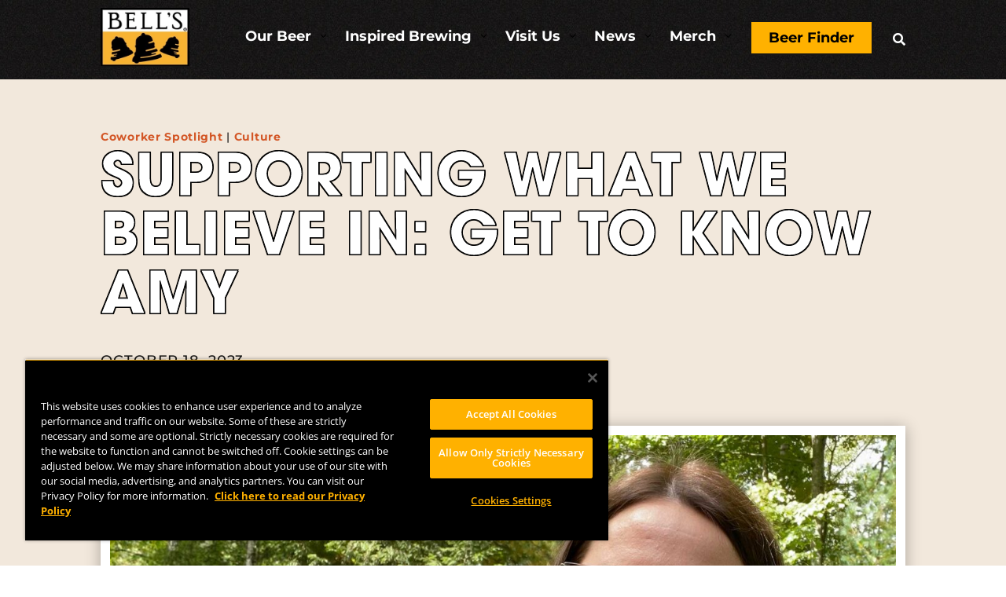

--- FILE ---
content_type: text/html; charset=UTF-8
request_url: https://bellsbeer.com/culture/supporting-what-we-believe-in-get-to-know-amy/
body_size: 98294
content:
<!DOCTYPE html><html lang="en-US"><head><meta charset="UTF-8" /><meta http-equiv="X-UA-Compatible" content="IE=edge"><link rel="pingback" href="https://bellsbeer.com/xmlrpc.php" /> <script defer src="[data-uri]"></script> <link rel="preconnect" href="https://fonts.gstatic.com" crossorigin /><style id="et-divi-open-sans-inline-css">/* Original: https://fonts.googleapis.com/css?family=Open+Sans:300italic,400italic,600italic,700italic,800italic,400,300,600,700,800&#038;subset=cyrillic,cyrillic-ext,greek,greek-ext,hebrew,latin,latin-ext,vietnamese&#038;display=swap *//* User Agent: Mozilla/5.0 (Unknown; Linux x86_64) AppleWebKit/538.1 (KHTML, like Gecko) Safari/538.1 Daum/4.1 */@font-face {font-family: 'Open Sans';font-style: italic;font-weight: 300;font-stretch: normal;font-display: swap;src: url(https://fonts.gstatic.com/s/opensans/v44/memQYaGs126MiZpBA-UFUIcVXSCEkx2cmqvXlWq8tWZ0Pw86hd0Rk5hkaVc.ttf) format('truetype');}@font-face {font-family: 'Open Sans';font-style: italic;font-weight: 400;font-stretch: normal;font-display: swap;src: url(https://fonts.gstatic.com/s/opensans/v44/memQYaGs126MiZpBA-UFUIcVXSCEkx2cmqvXlWq8tWZ0Pw86hd0Rk8ZkaVc.ttf) format('truetype');}@font-face {font-family: 'Open Sans';font-style: italic;font-weight: 600;font-stretch: normal;font-display: swap;src: url(https://fonts.gstatic.com/s/opensans/v44/memQYaGs126MiZpBA-UFUIcVXSCEkx2cmqvXlWq8tWZ0Pw86hd0RkxhjaVc.ttf) format('truetype');}@font-face {font-family: 'Open Sans';font-style: italic;font-weight: 700;font-stretch: normal;font-display: swap;src: url(https://fonts.gstatic.com/s/opensans/v44/memQYaGs126MiZpBA-UFUIcVXSCEkx2cmqvXlWq8tWZ0Pw86hd0RkyFjaVc.ttf) format('truetype');}@font-face {font-family: 'Open Sans';font-style: italic;font-weight: 800;font-stretch: normal;font-display: swap;src: url(https://fonts.gstatic.com/s/opensans/v44/memQYaGs126MiZpBA-UFUIcVXSCEkx2cmqvXlWq8tWZ0Pw86hd0Rk0ZjaVc.ttf) format('truetype');}@font-face {font-family: 'Open Sans';font-style: normal;font-weight: 300;font-stretch: normal;font-display: swap;src: url(https://fonts.gstatic.com/s/opensans/v44/memSYaGs126MiZpBA-UvWbX2vVnXBbObj2OVZyOOSr4dVJWUgsiH0C4n.ttf) format('truetype');}@font-face {font-family: 'Open Sans';font-style: normal;font-weight: 400;font-stretch: normal;font-display: swap;src: url(https://fonts.gstatic.com/s/opensans/v44/memSYaGs126MiZpBA-UvWbX2vVnXBbObj2OVZyOOSr4dVJWUgsjZ0C4n.ttf) format('truetype');}@font-face {font-family: 'Open Sans';font-style: normal;font-weight: 600;font-stretch: normal;font-display: swap;src: url(https://fonts.gstatic.com/s/opensans/v44/memSYaGs126MiZpBA-UvWbX2vVnXBbObj2OVZyOOSr4dVJWUgsgH1y4n.ttf) format('truetype');}@font-face {font-family: 'Open Sans';font-style: normal;font-weight: 700;font-stretch: normal;font-display: swap;src: url(https://fonts.gstatic.com/s/opensans/v44/memSYaGs126MiZpBA-UvWbX2vVnXBbObj2OVZyOOSr4dVJWUgsg-1y4n.ttf) format('truetype');}@font-face {font-family: 'Open Sans';font-style: normal;font-weight: 800;font-stretch: normal;font-display: swap;src: url(https://fonts.gstatic.com/s/opensans/v44/memSYaGs126MiZpBA-UvWbX2vVnXBbObj2OVZyOOSr4dVJWUgshZ1y4n.ttf) format('truetype');}/* User Agent: Mozilla/5.0 (Windows NT 6.1; WOW64; rv:27.0) Gecko/20100101 Firefox/27.0 */@font-face {font-family: 'Open Sans';font-style: italic;font-weight: 300;font-stretch: normal;font-display: swap;src: url(https://fonts.gstatic.com/l/font?kit=memQYaGs126MiZpBA-UFUIcVXSCEkx2cmqvXlWq8tWZ0Pw86hd0Rk5hkaVQ&skey=743457fe2cc29280&v=v44) format('woff');}@font-face {font-family: 'Open Sans';font-style: italic;font-weight: 400;font-stretch: normal;font-display: swap;src: url(https://fonts.gstatic.com/l/font?kit=memQYaGs126MiZpBA-UFUIcVXSCEkx2cmqvXlWq8tWZ0Pw86hd0Rk8ZkaVQ&skey=743457fe2cc29280&v=v44) format('woff');}@font-face {font-family: 'Open Sans';font-style: italic;font-weight: 600;font-stretch: normal;font-display: swap;src: url(https://fonts.gstatic.com/l/font?kit=memQYaGs126MiZpBA-UFUIcVXSCEkx2cmqvXlWq8tWZ0Pw86hd0RkxhjaVQ&skey=743457fe2cc29280&v=v44) format('woff');}@font-face {font-family: 'Open Sans';font-style: italic;font-weight: 700;font-stretch: normal;font-display: swap;src: url(https://fonts.gstatic.com/l/font?kit=memQYaGs126MiZpBA-UFUIcVXSCEkx2cmqvXlWq8tWZ0Pw86hd0RkyFjaVQ&skey=743457fe2cc29280&v=v44) format('woff');}@font-face {font-family: 'Open Sans';font-style: italic;font-weight: 800;font-stretch: normal;font-display: swap;src: url(https://fonts.gstatic.com/l/font?kit=memQYaGs126MiZpBA-UFUIcVXSCEkx2cmqvXlWq8tWZ0Pw86hd0Rk0ZjaVQ&skey=743457fe2cc29280&v=v44) format('woff');}@font-face {font-family: 'Open Sans';font-style: normal;font-weight: 300;font-stretch: normal;font-display: swap;src: url(https://fonts.gstatic.com/l/font?kit=memSYaGs126MiZpBA-UvWbX2vVnXBbObj2OVZyOOSr4dVJWUgsiH0C4k&skey=62c1cbfccc78b4b2&v=v44) format('woff');}@font-face {font-family: 'Open Sans';font-style: normal;font-weight: 400;font-stretch: normal;font-display: swap;src: url(https://fonts.gstatic.com/l/font?kit=memSYaGs126MiZpBA-UvWbX2vVnXBbObj2OVZyOOSr4dVJWUgsjZ0C4k&skey=62c1cbfccc78b4b2&v=v44) format('woff');}@font-face {font-family: 'Open Sans';font-style: normal;font-weight: 600;font-stretch: normal;font-display: swap;src: url(https://fonts.gstatic.com/l/font?kit=memSYaGs126MiZpBA-UvWbX2vVnXBbObj2OVZyOOSr4dVJWUgsgH1y4k&skey=62c1cbfccc78b4b2&v=v44) format('woff');}@font-face {font-family: 'Open Sans';font-style: normal;font-weight: 700;font-stretch: normal;font-display: swap;src: url(https://fonts.gstatic.com/l/font?kit=memSYaGs126MiZpBA-UvWbX2vVnXBbObj2OVZyOOSr4dVJWUgsg-1y4k&skey=62c1cbfccc78b4b2&v=v44) format('woff');}@font-face {font-family: 'Open Sans';font-style: normal;font-weight: 800;font-stretch: normal;font-display: swap;src: url(https://fonts.gstatic.com/l/font?kit=memSYaGs126MiZpBA-UvWbX2vVnXBbObj2OVZyOOSr4dVJWUgshZ1y4k&skey=62c1cbfccc78b4b2&v=v44) format('woff');}/* User Agent: Mozilla/5.0 (Windows NT 6.3; rv:39.0) Gecko/20100101 Firefox/39.0 */@font-face {font-family: 'Open Sans';font-style: italic;font-weight: 300;font-stretch: normal;font-display: swap;src: url(https://fonts.gstatic.com/s/opensans/v44/memQYaGs126MiZpBA-UFUIcVXSCEkx2cmqvXlWq8tWZ0Pw86hd0Rk5hkaVI.woff2) format('woff2');}@font-face {font-family: 'Open Sans';font-style: italic;font-weight: 400;font-stretch: normal;font-display: swap;src: url(https://fonts.gstatic.com/s/opensans/v44/memQYaGs126MiZpBA-UFUIcVXSCEkx2cmqvXlWq8tWZ0Pw86hd0Rk8ZkaVI.woff2) format('woff2');}@font-face {font-family: 'Open Sans';font-style: italic;font-weight: 600;font-stretch: normal;font-display: swap;src: url(https://fonts.gstatic.com/s/opensans/v44/memQYaGs126MiZpBA-UFUIcVXSCEkx2cmqvXlWq8tWZ0Pw86hd0RkxhjaVI.woff2) format('woff2');}@font-face {font-family: 'Open Sans';font-style: italic;font-weight: 700;font-stretch: normal;font-display: swap;src: url(https://fonts.gstatic.com/s/opensans/v44/memQYaGs126MiZpBA-UFUIcVXSCEkx2cmqvXlWq8tWZ0Pw86hd0RkyFjaVI.woff2) format('woff2');}@font-face {font-family: 'Open Sans';font-style: italic;font-weight: 800;font-stretch: normal;font-display: swap;src: url(https://fonts.gstatic.com/s/opensans/v44/memQYaGs126MiZpBA-UFUIcVXSCEkx2cmqvXlWq8tWZ0Pw86hd0Rk0ZjaVI.woff2) format('woff2');}@font-face {font-family: 'Open Sans';font-style: normal;font-weight: 300;font-stretch: normal;font-display: swap;src: url(https://fonts.gstatic.com/s/opensans/v44/memSYaGs126MiZpBA-UvWbX2vVnXBbObj2OVZyOOSr4dVJWUgsiH0C4i.woff2) format('woff2');}@font-face {font-family: 'Open Sans';font-style: normal;font-weight: 400;font-stretch: normal;font-display: swap;src: url(https://fonts.gstatic.com/s/opensans/v44/memSYaGs126MiZpBA-UvWbX2vVnXBbObj2OVZyOOSr4dVJWUgsjZ0C4i.woff2) format('woff2');}@font-face {font-family: 'Open Sans';font-style: normal;font-weight: 600;font-stretch: normal;font-display: swap;src: url(https://fonts.gstatic.com/s/opensans/v44/memSYaGs126MiZpBA-UvWbX2vVnXBbObj2OVZyOOSr4dVJWUgsgH1y4i.woff2) format('woff2');}@font-face {font-family: 'Open Sans';font-style: normal;font-weight: 700;font-stretch: normal;font-display: swap;src: url(https://fonts.gstatic.com/s/opensans/v44/memSYaGs126MiZpBA-UvWbX2vVnXBbObj2OVZyOOSr4dVJWUgsg-1y4i.woff2) format('woff2');}@font-face {font-family: 'Open Sans';font-style: normal;font-weight: 800;font-stretch: normal;font-display: swap;src: url(https://fonts.gstatic.com/s/opensans/v44/memSYaGs126MiZpBA-UvWbX2vVnXBbObj2OVZyOOSr4dVJWUgshZ1y4i.woff2) format('woff2');}</style><style id="et-builder-googlefonts-cached-inline">/* Original: https://fonts.googleapis.com/css?family=Montserrat:100,200,300,regular,500,600,700,800,900,100italic,200italic,300italic,italic,500italic,600italic,700italic,800italic,900italic|Poppins:100,100italic,200,200italic,300,300italic,regular,italic,500,500italic,600,600italic,700,700italic,800,800italic,900,900italic&#038;subset=cyrillic,cyrillic-ext,latin,latin-ext,vietnamese,devanagari&#038;display=swap *//* User Agent: Mozilla/5.0 (Unknown; Linux x86_64) AppleWebKit/538.1 (KHTML, like Gecko) Safari/538.1 Daum/4.1 */@font-face {font-family: 'Montserrat';font-style: italic;font-weight: 100;font-display: swap;src: url(https://fonts.gstatic.com/s/montserrat/v31/JTUFjIg1_i6t8kCHKm459Wx7xQYXK0vOoz6jq6R8aX8.ttf) format('truetype');}@font-face {font-family: 'Montserrat';font-style: italic;font-weight: 200;font-display: swap;src: url(https://fonts.gstatic.com/s/montserrat/v31/JTUFjIg1_i6t8kCHKm459Wx7xQYXK0vOoz6jqyR9aX8.ttf) format('truetype');}@font-face {font-family: 'Montserrat';font-style: italic;font-weight: 300;font-display: swap;src: url(https://fonts.gstatic.com/s/montserrat/v31/JTUFjIg1_i6t8kCHKm459Wx7xQYXK0vOoz6jq_p9aX8.ttf) format('truetype');}@font-face {font-family: 'Montserrat';font-style: italic;font-weight: 400;font-display: swap;src: url(https://fonts.gstatic.com/s/montserrat/v31/JTUFjIg1_i6t8kCHKm459Wx7xQYXK0vOoz6jq6R9aX8.ttf) format('truetype');}@font-face {font-family: 'Montserrat';font-style: italic;font-weight: 500;font-display: swap;src: url(https://fonts.gstatic.com/s/montserrat/v31/JTUFjIg1_i6t8kCHKm459Wx7xQYXK0vOoz6jq5Z9aX8.ttf) format('truetype');}@font-face {font-family: 'Montserrat';font-style: italic;font-weight: 600;font-display: swap;src: url(https://fonts.gstatic.com/s/montserrat/v31/JTUFjIg1_i6t8kCHKm459Wx7xQYXK0vOoz6jq3p6aX8.ttf) format('truetype');}@font-face {font-family: 'Montserrat';font-style: italic;font-weight: 700;font-display: swap;src: url(https://fonts.gstatic.com/s/montserrat/v31/JTUFjIg1_i6t8kCHKm459Wx7xQYXK0vOoz6jq0N6aX8.ttf) format('truetype');}@font-face {font-family: 'Montserrat';font-style: italic;font-weight: 800;font-display: swap;src: url(https://fonts.gstatic.com/s/montserrat/v31/JTUFjIg1_i6t8kCHKm459Wx7xQYXK0vOoz6jqyR6aX8.ttf) format('truetype');}@font-face {font-family: 'Montserrat';font-style: italic;font-weight: 900;font-display: swap;src: url(https://fonts.gstatic.com/s/montserrat/v31/JTUFjIg1_i6t8kCHKm459Wx7xQYXK0vOoz6jqw16aX8.ttf) format('truetype');}@font-face {font-family: 'Montserrat';font-style: normal;font-weight: 100;font-display: swap;src: url(https://fonts.gstatic.com/s/montserrat/v31/JTUHjIg1_i6t8kCHKm4532VJOt5-QNFgpCtr6Uw-.ttf) format('truetype');}@font-face {font-family: 'Montserrat';font-style: normal;font-weight: 200;font-display: swap;src: url(https://fonts.gstatic.com/s/montserrat/v31/JTUHjIg1_i6t8kCHKm4532VJOt5-QNFgpCvr6Ew-.ttf) format('truetype');}@font-face {font-family: 'Montserrat';font-style: normal;font-weight: 300;font-display: swap;src: url(https://fonts.gstatic.com/s/montserrat/v31/JTUHjIg1_i6t8kCHKm4532VJOt5-QNFgpCs16Ew-.ttf) format('truetype');}@font-face {font-family: 'Montserrat';font-style: normal;font-weight: 400;font-display: swap;src: url(https://fonts.gstatic.com/s/montserrat/v31/JTUHjIg1_i6t8kCHKm4532VJOt5-QNFgpCtr6Ew-.ttf) format('truetype');}@font-face {font-family: 'Montserrat';font-style: normal;font-weight: 500;font-display: swap;src: url(https://fonts.gstatic.com/s/montserrat/v31/JTUHjIg1_i6t8kCHKm4532VJOt5-QNFgpCtZ6Ew-.ttf) format('truetype');}@font-face {font-family: 'Montserrat';font-style: normal;font-weight: 600;font-display: swap;src: url(https://fonts.gstatic.com/s/montserrat/v31/JTUHjIg1_i6t8kCHKm4532VJOt5-QNFgpCu170w-.ttf) format('truetype');}@font-face {font-family: 'Montserrat';font-style: normal;font-weight: 700;font-display: swap;src: url(https://fonts.gstatic.com/s/montserrat/v31/JTUHjIg1_i6t8kCHKm4532VJOt5-QNFgpCuM70w-.ttf) format('truetype');}@font-face {font-family: 'Montserrat';font-style: normal;font-weight: 800;font-display: swap;src: url(https://fonts.gstatic.com/s/montserrat/v31/JTUHjIg1_i6t8kCHKm4532VJOt5-QNFgpCvr70w-.ttf) format('truetype');}@font-face {font-family: 'Montserrat';font-style: normal;font-weight: 900;font-display: swap;src: url(https://fonts.gstatic.com/s/montserrat/v31/JTUHjIg1_i6t8kCHKm4532VJOt5-QNFgpCvC70w-.ttf) format('truetype');}@font-face {font-family: 'Poppins';font-style: italic;font-weight: 100;font-display: swap;src: url(https://fonts.gstatic.com/s/poppins/v24/pxiAyp8kv8JHgFVrJJLmE3tF.ttf) format('truetype');}@font-face {font-family: 'Poppins';font-style: italic;font-weight: 200;font-display: swap;src: url(https://fonts.gstatic.com/s/poppins/v24/pxiDyp8kv8JHgFVrJJLmv1plEA.ttf) format('truetype');}@font-face {font-family: 'Poppins';font-style: italic;font-weight: 300;font-display: swap;src: url(https://fonts.gstatic.com/s/poppins/v24/pxiDyp8kv8JHgFVrJJLm21llEA.ttf) format('truetype');}@font-face {font-family: 'Poppins';font-style: italic;font-weight: 400;font-display: swap;src: url(https://fonts.gstatic.com/s/poppins/v24/pxiGyp8kv8JHgFVrJJLedw.ttf) format('truetype');}@font-face {font-family: 'Poppins';font-style: italic;font-weight: 500;font-display: swap;src: url(https://fonts.gstatic.com/s/poppins/v24/pxiDyp8kv8JHgFVrJJLmg1hlEA.ttf) format('truetype');}@font-face {font-family: 'Poppins';font-style: italic;font-weight: 600;font-display: swap;src: url(https://fonts.gstatic.com/s/poppins/v24/pxiDyp8kv8JHgFVrJJLmr19lEA.ttf) format('truetype');}@font-face {font-family: 'Poppins';font-style: italic;font-weight: 700;font-display: swap;src: url(https://fonts.gstatic.com/s/poppins/v24/pxiDyp8kv8JHgFVrJJLmy15lEA.ttf) format('truetype');}@font-face {font-family: 'Poppins';font-style: italic;font-weight: 800;font-display: swap;src: url(https://fonts.gstatic.com/s/poppins/v24/pxiDyp8kv8JHgFVrJJLm111lEA.ttf) format('truetype');}@font-face {font-family: 'Poppins';font-style: italic;font-weight: 900;font-display: swap;src: url(https://fonts.gstatic.com/s/poppins/v24/pxiDyp8kv8JHgFVrJJLm81xlEA.ttf) format('truetype');}@font-face {font-family: 'Poppins';font-style: normal;font-weight: 100;font-display: swap;src: url(https://fonts.gstatic.com/s/poppins/v24/pxiGyp8kv8JHgFVrLPTedw.ttf) format('truetype');}@font-face {font-family: 'Poppins';font-style: normal;font-weight: 200;font-display: swap;src: url(https://fonts.gstatic.com/s/poppins/v24/pxiByp8kv8JHgFVrLFj_V1s.ttf) format('truetype');}@font-face {font-family: 'Poppins';font-style: normal;font-weight: 300;font-display: swap;src: url(https://fonts.gstatic.com/s/poppins/v24/pxiByp8kv8JHgFVrLDz8V1s.ttf) format('truetype');}@font-face {font-family: 'Poppins';font-style: normal;font-weight: 400;font-display: swap;src: url(https://fonts.gstatic.com/s/poppins/v24/pxiEyp8kv8JHgFVrFJA.ttf) format('truetype');}@font-face {font-family: 'Poppins';font-style: normal;font-weight: 500;font-display: swap;src: url(https://fonts.gstatic.com/s/poppins/v24/pxiByp8kv8JHgFVrLGT9V1s.ttf) format('truetype');}@font-face {font-family: 'Poppins';font-style: normal;font-weight: 600;font-display: swap;src: url(https://fonts.gstatic.com/s/poppins/v24/pxiByp8kv8JHgFVrLEj6V1s.ttf) format('truetype');}@font-face {font-family: 'Poppins';font-style: normal;font-weight: 700;font-display: swap;src: url(https://fonts.gstatic.com/s/poppins/v24/pxiByp8kv8JHgFVrLCz7V1s.ttf) format('truetype');}@font-face {font-family: 'Poppins';font-style: normal;font-weight: 800;font-display: swap;src: url(https://fonts.gstatic.com/s/poppins/v24/pxiByp8kv8JHgFVrLDD4V1s.ttf) format('truetype');}@font-face {font-family: 'Poppins';font-style: normal;font-weight: 900;font-display: swap;src: url(https://fonts.gstatic.com/s/poppins/v24/pxiByp8kv8JHgFVrLBT5V1s.ttf) format('truetype');}/* User Agent: Mozilla/5.0 (Windows NT 6.1; WOW64; rv:27.0) Gecko/20100101 Firefox/27.0 */@font-face {font-family: 'Montserrat';font-style: italic;font-weight: 100;font-display: swap;src: url(https://fonts.gstatic.com/l/font?kit=JTUFjIg1_i6t8kCHKm459Wx7xQYXK0vOoz6jq6R8aXw&skey=2d3c1187d5eede0f&v=v31) format('woff');}@font-face {font-family: 'Montserrat';font-style: italic;font-weight: 200;font-display: swap;src: url(https://fonts.gstatic.com/l/font?kit=JTUFjIg1_i6t8kCHKm459Wx7xQYXK0vOoz6jqyR9aXw&skey=2d3c1187d5eede0f&v=v31) format('woff');}@font-face {font-family: 'Montserrat';font-style: italic;font-weight: 300;font-display: swap;src: url(https://fonts.gstatic.com/l/font?kit=JTUFjIg1_i6t8kCHKm459Wx7xQYXK0vOoz6jq_p9aXw&skey=2d3c1187d5eede0f&v=v31) format('woff');}@font-face {font-family: 'Montserrat';font-style: italic;font-weight: 400;font-display: swap;src: url(https://fonts.gstatic.com/l/font?kit=JTUFjIg1_i6t8kCHKm459Wx7xQYXK0vOoz6jq6R9aXw&skey=2d3c1187d5eede0f&v=v31) format('woff');}@font-face {font-family: 'Montserrat';font-style: italic;font-weight: 500;font-display: swap;src: url(https://fonts.gstatic.com/l/font?kit=JTUFjIg1_i6t8kCHKm459Wx7xQYXK0vOoz6jq5Z9aXw&skey=2d3c1187d5eede0f&v=v31) format('woff');}@font-face {font-family: 'Montserrat';font-style: italic;font-weight: 600;font-display: swap;src: url(https://fonts.gstatic.com/l/font?kit=JTUFjIg1_i6t8kCHKm459Wx7xQYXK0vOoz6jq3p6aXw&skey=2d3c1187d5eede0f&v=v31) format('woff');}@font-face {font-family: 'Montserrat';font-style: italic;font-weight: 700;font-display: swap;src: url(https://fonts.gstatic.com/l/font?kit=JTUFjIg1_i6t8kCHKm459Wx7xQYXK0vOoz6jq0N6aXw&skey=2d3c1187d5eede0f&v=v31) format('woff');}@font-face {font-family: 'Montserrat';font-style: italic;font-weight: 800;font-display: swap;src: url(https://fonts.gstatic.com/l/font?kit=JTUFjIg1_i6t8kCHKm459Wx7xQYXK0vOoz6jqyR6aXw&skey=2d3c1187d5eede0f&v=v31) format('woff');}@font-face {font-family: 'Montserrat';font-style: italic;font-weight: 900;font-display: swap;src: url(https://fonts.gstatic.com/l/font?kit=JTUFjIg1_i6t8kCHKm459Wx7xQYXK0vOoz6jqw16aXw&skey=2d3c1187d5eede0f&v=v31) format('woff');}@font-face {font-family: 'Montserrat';font-style: normal;font-weight: 100;font-display: swap;src: url(https://fonts.gstatic.com/l/font?kit=JTUHjIg1_i6t8kCHKm4532VJOt5-QNFgpCtr6Uw9&skey=7bc19f711c0de8f&v=v31) format('woff');}@font-face {font-family: 'Montserrat';font-style: normal;font-weight: 200;font-display: swap;src: url(https://fonts.gstatic.com/l/font?kit=JTUHjIg1_i6t8kCHKm4532VJOt5-QNFgpCvr6Ew9&skey=7bc19f711c0de8f&v=v31) format('woff');}@font-face {font-family: 'Montserrat';font-style: normal;font-weight: 300;font-display: swap;src: url(https://fonts.gstatic.com/l/font?kit=JTUHjIg1_i6t8kCHKm4532VJOt5-QNFgpCs16Ew9&skey=7bc19f711c0de8f&v=v31) format('woff');}@font-face {font-family: 'Montserrat';font-style: normal;font-weight: 400;font-display: swap;src: url(https://fonts.gstatic.com/l/font?kit=JTUHjIg1_i6t8kCHKm4532VJOt5-QNFgpCtr6Ew9&skey=7bc19f711c0de8f&v=v31) format('woff');}@font-face {font-family: 'Montserrat';font-style: normal;font-weight: 500;font-display: swap;src: url(https://fonts.gstatic.com/l/font?kit=JTUHjIg1_i6t8kCHKm4532VJOt5-QNFgpCtZ6Ew9&skey=7bc19f711c0de8f&v=v31) format('woff');}@font-face {font-family: 'Montserrat';font-style: normal;font-weight: 600;font-display: swap;src: url(https://fonts.gstatic.com/l/font?kit=JTUHjIg1_i6t8kCHKm4532VJOt5-QNFgpCu170w9&skey=7bc19f711c0de8f&v=v31) format('woff');}@font-face {font-family: 'Montserrat';font-style: normal;font-weight: 700;font-display: swap;src: url(https://fonts.gstatic.com/l/font?kit=JTUHjIg1_i6t8kCHKm4532VJOt5-QNFgpCuM70w9&skey=7bc19f711c0de8f&v=v31) format('woff');}@font-face {font-family: 'Montserrat';font-style: normal;font-weight: 800;font-display: swap;src: url(https://fonts.gstatic.com/l/font?kit=JTUHjIg1_i6t8kCHKm4532VJOt5-QNFgpCvr70w9&skey=7bc19f711c0de8f&v=v31) format('woff');}@font-face {font-family: 'Montserrat';font-style: normal;font-weight: 900;font-display: swap;src: url(https://fonts.gstatic.com/l/font?kit=JTUHjIg1_i6t8kCHKm4532VJOt5-QNFgpCvC70w9&skey=7bc19f711c0de8f&v=v31) format('woff');}@font-face {font-family: 'Poppins';font-style: italic;font-weight: 100;font-display: swap;src: url(https://fonts.gstatic.com/l/font?kit=pxiAyp8kv8JHgFVrJJLmE3tG&skey=14913f5d70e4915e&v=v24) format('woff');}@font-face {font-family: 'Poppins';font-style: italic;font-weight: 200;font-display: swap;src: url(https://fonts.gstatic.com/l/font?kit=pxiDyp8kv8JHgFVrJJLmv1plEw&skey=e6f64e60fb8d9268&v=v24) format('woff');}@font-face {font-family: 'Poppins';font-style: italic;font-weight: 300;font-display: swap;src: url(https://fonts.gstatic.com/l/font?kit=pxiDyp8kv8JHgFVrJJLm21llEw&skey=b60188e8ecc47dee&v=v24) format('woff');}@font-face {font-family: 'Poppins';font-style: italic;font-weight: 400;font-display: swap;src: url(https://fonts.gstatic.com/l/font?kit=pxiGyp8kv8JHgFVrJJLedA&skey=f21d6e783fa43c88&v=v24) format('woff');}@font-face {font-family: 'Poppins';font-style: italic;font-weight: 500;font-display: swap;src: url(https://fonts.gstatic.com/l/font?kit=pxiDyp8kv8JHgFVrJJLmg1hlEw&skey=b0aa19767d34da85&v=v24) format('woff');}@font-face {font-family: 'Poppins';font-style: italic;font-weight: 600;font-display: swap;src: url(https://fonts.gstatic.com/l/font?kit=pxiDyp8kv8JHgFVrJJLmr19lEw&skey=7fbc556774b13ef0&v=v24) format('woff');}@font-face {font-family: 'Poppins';font-style: italic;font-weight: 700;font-display: swap;src: url(https://fonts.gstatic.com/l/font?kit=pxiDyp8kv8JHgFVrJJLmy15lEw&skey=29c3bd833a54ba8c&v=v24) format('woff');}@font-face {font-family: 'Poppins';font-style: italic;font-weight: 800;font-display: swap;src: url(https://fonts.gstatic.com/l/font?kit=pxiDyp8kv8JHgFVrJJLm111lEw&skey=6ea139488603f28c&v=v24) format('woff');}@font-face {font-family: 'Poppins';font-style: italic;font-weight: 900;font-display: swap;src: url(https://fonts.gstatic.com/l/font?kit=pxiDyp8kv8JHgFVrJJLm81xlEw&skey=846b48b4eada095a&v=v24) format('woff');}@font-face {font-family: 'Poppins';font-style: normal;font-weight: 100;font-display: swap;src: url(https://fonts.gstatic.com/l/font?kit=pxiGyp8kv8JHgFVrLPTedA&skey=57be0781cfb72ecd&v=v24) format('woff');}@font-face {font-family: 'Poppins';font-style: normal;font-weight: 200;font-display: swap;src: url(https://fonts.gstatic.com/l/font?kit=pxiByp8kv8JHgFVrLFj_V1g&skey=1bdc08fe61c3cc9e&v=v24) format('woff');}@font-face {font-family: 'Poppins';font-style: normal;font-weight: 300;font-display: swap;src: url(https://fonts.gstatic.com/l/font?kit=pxiByp8kv8JHgFVrLDz8V1g&skey=4aabc5055a39e031&v=v24) format('woff');}@font-face {font-family: 'Poppins';font-style: normal;font-weight: 400;font-display: swap;src: url(https://fonts.gstatic.com/l/font?kit=pxiEyp8kv8JHgFVrFJM&skey=87759fb096548f6d&v=v24) format('woff');}@font-face {font-family: 'Poppins';font-style: normal;font-weight: 500;font-display: swap;src: url(https://fonts.gstatic.com/l/font?kit=pxiByp8kv8JHgFVrLGT9V1g&skey=d4526a9b64c21b87&v=v24) format('woff');}@font-face {font-family: 'Poppins';font-style: normal;font-weight: 600;font-display: swap;src: url(https://fonts.gstatic.com/l/font?kit=pxiByp8kv8JHgFVrLEj6V1g&skey=ce7ef9d62ca89319&v=v24) format('woff');}@font-face {font-family: 'Poppins';font-style: normal;font-weight: 700;font-display: swap;src: url(https://fonts.gstatic.com/l/font?kit=pxiByp8kv8JHgFVrLCz7V1g&skey=cea76fe63715a67a&v=v24) format('woff');}@font-face {font-family: 'Poppins';font-style: normal;font-weight: 800;font-display: swap;src: url(https://fonts.gstatic.com/l/font?kit=pxiByp8kv8JHgFVrLDD4V1g&skey=f01e006f58df81ac&v=v24) format('woff');}@font-face {font-family: 'Poppins';font-style: normal;font-weight: 900;font-display: swap;src: url(https://fonts.gstatic.com/l/font?kit=pxiByp8kv8JHgFVrLBT5V1g&skey=6c361c40a830b323&v=v24) format('woff');}/* User Agent: Mozilla/5.0 (Windows NT 6.3; rv:39.0) Gecko/20100101 Firefox/39.0 */@font-face {font-family: 'Montserrat';font-style: italic;font-weight: 100;font-display: swap;src: url(https://fonts.gstatic.com/s/montserrat/v31/JTUFjIg1_i6t8kCHKm459Wx7xQYXK0vOoz6jq6R8aXo.woff2) format('woff2');}@font-face {font-family: 'Montserrat';font-style: italic;font-weight: 200;font-display: swap;src: url(https://fonts.gstatic.com/s/montserrat/v31/JTUFjIg1_i6t8kCHKm459Wx7xQYXK0vOoz6jqyR9aXo.woff2) format('woff2');}@font-face {font-family: 'Montserrat';font-style: italic;font-weight: 300;font-display: swap;src: url(https://fonts.gstatic.com/s/montserrat/v31/JTUFjIg1_i6t8kCHKm459Wx7xQYXK0vOoz6jq_p9aXo.woff2) format('woff2');}@font-face {font-family: 'Montserrat';font-style: italic;font-weight: 400;font-display: swap;src: url(https://fonts.gstatic.com/s/montserrat/v31/JTUFjIg1_i6t8kCHKm459Wx7xQYXK0vOoz6jq6R9aXo.woff2) format('woff2');}@font-face {font-family: 'Montserrat';font-style: italic;font-weight: 500;font-display: swap;src: url(https://fonts.gstatic.com/s/montserrat/v31/JTUFjIg1_i6t8kCHKm459Wx7xQYXK0vOoz6jq5Z9aXo.woff2) format('woff2');}@font-face {font-family: 'Montserrat';font-style: italic;font-weight: 600;font-display: swap;src: url(https://fonts.gstatic.com/s/montserrat/v31/JTUFjIg1_i6t8kCHKm459Wx7xQYXK0vOoz6jq3p6aXo.woff2) format('woff2');}@font-face {font-family: 'Montserrat';font-style: italic;font-weight: 700;font-display: swap;src: url(https://fonts.gstatic.com/s/montserrat/v31/JTUFjIg1_i6t8kCHKm459Wx7xQYXK0vOoz6jq0N6aXo.woff2) format('woff2');}@font-face {font-family: 'Montserrat';font-style: italic;font-weight: 800;font-display: swap;src: url(https://fonts.gstatic.com/s/montserrat/v31/JTUFjIg1_i6t8kCHKm459Wx7xQYXK0vOoz6jqyR6aXo.woff2) format('woff2');}@font-face {font-family: 'Montserrat';font-style: italic;font-weight: 900;font-display: swap;src: url(https://fonts.gstatic.com/s/montserrat/v31/JTUFjIg1_i6t8kCHKm459Wx7xQYXK0vOoz6jqw16aXo.woff2) format('woff2');}@font-face {font-family: 'Montserrat';font-style: normal;font-weight: 100;font-display: swap;src: url(https://fonts.gstatic.com/s/montserrat/v31/JTUHjIg1_i6t8kCHKm4532VJOt5-QNFgpCtr6Uw7.woff2) format('woff2');}@font-face {font-family: 'Montserrat';font-style: normal;font-weight: 200;font-display: swap;src: url(https://fonts.gstatic.com/s/montserrat/v31/JTUHjIg1_i6t8kCHKm4532VJOt5-QNFgpCvr6Ew7.woff2) format('woff2');}@font-face {font-family: 'Montserrat';font-style: normal;font-weight: 300;font-display: swap;src: url(https://fonts.gstatic.com/s/montserrat/v31/JTUHjIg1_i6t8kCHKm4532VJOt5-QNFgpCs16Ew7.woff2) format('woff2');}@font-face {font-family: 'Montserrat';font-style: normal;font-weight: 400;font-display: swap;src: url(https://fonts.gstatic.com/s/montserrat/v31/JTUHjIg1_i6t8kCHKm4532VJOt5-QNFgpCtr6Ew7.woff2) format('woff2');}@font-face {font-family: 'Montserrat';font-style: normal;font-weight: 500;font-display: swap;src: url(https://fonts.gstatic.com/s/montserrat/v31/JTUHjIg1_i6t8kCHKm4532VJOt5-QNFgpCtZ6Ew7.woff2) format('woff2');}@font-face {font-family: 'Montserrat';font-style: normal;font-weight: 600;font-display: swap;src: url(https://fonts.gstatic.com/s/montserrat/v31/JTUHjIg1_i6t8kCHKm4532VJOt5-QNFgpCu170w7.woff2) format('woff2');}@font-face {font-family: 'Montserrat';font-style: normal;font-weight: 700;font-display: swap;src: url(https://fonts.gstatic.com/s/montserrat/v31/JTUHjIg1_i6t8kCHKm4532VJOt5-QNFgpCuM70w7.woff2) format('woff2');}@font-face {font-family: 'Montserrat';font-style: normal;font-weight: 800;font-display: swap;src: url(https://fonts.gstatic.com/s/montserrat/v31/JTUHjIg1_i6t8kCHKm4532VJOt5-QNFgpCvr70w7.woff2) format('woff2');}@font-face {font-family: 'Montserrat';font-style: normal;font-weight: 900;font-display: swap;src: url(https://fonts.gstatic.com/s/montserrat/v31/JTUHjIg1_i6t8kCHKm4532VJOt5-QNFgpCvC70w7.woff2) format('woff2');}@font-face {font-family: 'Poppins';font-style: italic;font-weight: 100;font-display: swap;src: url(https://fonts.gstatic.com/s/poppins/v24/pxiAyp8kv8JHgFVrJJLmE3tA.woff2) format('woff2');}@font-face {font-family: 'Poppins';font-style: italic;font-weight: 200;font-display: swap;src: url(https://fonts.gstatic.com/s/poppins/v24/pxiDyp8kv8JHgFVrJJLmv1plFQ.woff2) format('woff2');}@font-face {font-family: 'Poppins';font-style: italic;font-weight: 300;font-display: swap;src: url(https://fonts.gstatic.com/s/poppins/v24/pxiDyp8kv8JHgFVrJJLm21llFQ.woff2) format('woff2');}@font-face {font-family: 'Poppins';font-style: italic;font-weight: 400;font-display: swap;src: url(https://fonts.gstatic.com/s/poppins/v24/pxiGyp8kv8JHgFVrJJLecg.woff2) format('woff2');}@font-face {font-family: 'Poppins';font-style: italic;font-weight: 500;font-display: swap;src: url(https://fonts.gstatic.com/s/poppins/v24/pxiDyp8kv8JHgFVrJJLmg1hlFQ.woff2) format('woff2');}@font-face {font-family: 'Poppins';font-style: italic;font-weight: 600;font-display: swap;src: url(https://fonts.gstatic.com/s/poppins/v24/pxiDyp8kv8JHgFVrJJLmr19lFQ.woff2) format('woff2');}@font-face {font-family: 'Poppins';font-style: italic;font-weight: 700;font-display: swap;src: url(https://fonts.gstatic.com/s/poppins/v24/pxiDyp8kv8JHgFVrJJLmy15lFQ.woff2) format('woff2');}@font-face {font-family: 'Poppins';font-style: italic;font-weight: 800;font-display: swap;src: url(https://fonts.gstatic.com/s/poppins/v24/pxiDyp8kv8JHgFVrJJLm111lFQ.woff2) format('woff2');}@font-face {font-family: 'Poppins';font-style: italic;font-weight: 900;font-display: swap;src: url(https://fonts.gstatic.com/s/poppins/v24/pxiDyp8kv8JHgFVrJJLm81xlFQ.woff2) format('woff2');}@font-face {font-family: 'Poppins';font-style: normal;font-weight: 100;font-display: swap;src: url(https://fonts.gstatic.com/s/poppins/v24/pxiGyp8kv8JHgFVrLPTecg.woff2) format('woff2');}@font-face {font-family: 'Poppins';font-style: normal;font-weight: 200;font-display: swap;src: url(https://fonts.gstatic.com/s/poppins/v24/pxiByp8kv8JHgFVrLFj_V14.woff2) format('woff2');}@font-face {font-family: 'Poppins';font-style: normal;font-weight: 300;font-display: swap;src: url(https://fonts.gstatic.com/s/poppins/v24/pxiByp8kv8JHgFVrLDz8V14.woff2) format('woff2');}@font-face {font-family: 'Poppins';font-style: normal;font-weight: 400;font-display: swap;src: url(https://fonts.gstatic.com/s/poppins/v24/pxiEyp8kv8JHgFVrFJU.woff2) format('woff2');}@font-face {font-family: 'Poppins';font-style: normal;font-weight: 500;font-display: swap;src: url(https://fonts.gstatic.com/s/poppins/v24/pxiByp8kv8JHgFVrLGT9V14.woff2) format('woff2');}@font-face {font-family: 'Poppins';font-style: normal;font-weight: 600;font-display: swap;src: url(https://fonts.gstatic.com/s/poppins/v24/pxiByp8kv8JHgFVrLEj6V14.woff2) format('woff2');}@font-face {font-family: 'Poppins';font-style: normal;font-weight: 700;font-display: swap;src: url(https://fonts.gstatic.com/s/poppins/v24/pxiByp8kv8JHgFVrLCz7V14.woff2) format('woff2');}@font-face {font-family: 'Poppins';font-style: normal;font-weight: 800;font-display: swap;src: url(https://fonts.gstatic.com/s/poppins/v24/pxiByp8kv8JHgFVrLDD4V14.woff2) format('woff2');}@font-face {font-family: 'Poppins';font-style: normal;font-weight: 900;font-display: swap;src: url(https://fonts.gstatic.com/s/poppins/v24/pxiByp8kv8JHgFVrLBT5V14.woff2) format('woff2');}</style><meta name='robots' content='index, follow, max-image-preview:large, max-snippet:-1, max-video-preview:-1' /><style>img:is([sizes="auto" i], [sizes^="auto," i]) { contain-intrinsic-size: 3000px 1500px }</style><link media="all" href="https://bellsbeer.com/wp-content/cache/autoptimize/css/autoptimize_00311834c1480320653473e0e26e4977.css" rel="stylesheet"><title>Supporting what we believe in: Get to know Amy - Bell&#039;s Brewery</title><link rel="canonical" href="https://bellsbeer.com/culture/supporting-what-we-believe-in-get-to-know-amy/" /><meta property="og:locale" content="en_US" /><meta property="og:type" content="article" /><meta property="og:title" content="Supporting what we believe in: Get to know Amy - Bell&#039;s Brewery" /><meta property="og:description" content="This is the seventh interview in a series that spotlights coworkers who make Bell’s the brewery it is. This interview has been edited for length and clarity. &nbsp; As we continue our series of coworker interviews, we sat down with Amy, one of the people who’ve made Bell’s the brewery it is over the past [&hellip;]" /><meta property="og:site_name" content="Bell&#039;s Brewery" /><meta property="article:published_time" content="2023-10-18T19:33:09+00:00" /><meta property="article:modified_time" content="2023-10-18T19:35:16+00:00" /><meta property="og:image" content="https://bellsbeer.com/wp-content/uploads/2023/10/amy.jpg" /><meta property="og:image:width" content="1851" /><meta property="og:image:height" content="1322" /><meta property="og:image:type" content="image/jpeg" /><meta name="author" content="Fritz Klug" /><meta name="twitter:card" content="summary_large_image" /><meta name="twitter:label1" content="Written by" /><meta name="twitter:data1" content="Fritz Klug" /><meta name="twitter:label2" content="Est. reading time" /><meta name="twitter:data2" content="9 minutes" /> <script type="application/ld+json" class="yoast-schema-graph">{"@context":"https://schema.org","@graph":[{"@type":"Article","@id":"https://bellsbeer.com/culture/supporting-what-we-believe-in-get-to-know-amy/#article","isPartOf":{"@id":"https://bellsbeer.com/culture/supporting-what-we-believe-in-get-to-know-amy/"},"author":{"name":"Fritz Klug","@id":"https://bellsbeer.com/#/schema/person/d4f0261476048888c97a1ff3a2ac6e9a"},"headline":"Supporting what we believe in: Get to know Amy","datePublished":"2023-10-18T19:33:09+00:00","dateModified":"2023-10-18T19:35:16+00:00","mainEntityOfPage":{"@id":"https://bellsbeer.com/culture/supporting-what-we-believe-in-get-to-know-amy/"},"wordCount":1871,"image":{"@id":"https://bellsbeer.com/culture/supporting-what-we-believe-in-get-to-know-amy/#primaryimage"},"thumbnailUrl":"https://bellsbeer.com/wp-content/uploads/2023/10/amy.jpg","articleSection":["Coworker Spotlight","Culture"],"inLanguage":"en-US"},{"@type":"WebPage","@id":"https://bellsbeer.com/culture/supporting-what-we-believe-in-get-to-know-amy/","url":"https://bellsbeer.com/culture/supporting-what-we-believe-in-get-to-know-amy/","name":"Supporting what we believe in: Get to know Amy - Bell&#039;s Brewery","isPartOf":{"@id":"https://bellsbeer.com/#website"},"primaryImageOfPage":{"@id":"https://bellsbeer.com/culture/supporting-what-we-believe-in-get-to-know-amy/#primaryimage"},"image":{"@id":"https://bellsbeer.com/culture/supporting-what-we-believe-in-get-to-know-amy/#primaryimage"},"thumbnailUrl":"https://bellsbeer.com/wp-content/uploads/2023/10/amy.jpg","datePublished":"2023-10-18T19:33:09+00:00","dateModified":"2023-10-18T19:35:16+00:00","author":{"@id":"https://bellsbeer.com/#/schema/person/d4f0261476048888c97a1ff3a2ac6e9a"},"breadcrumb":{"@id":"https://bellsbeer.com/culture/supporting-what-we-believe-in-get-to-know-amy/#breadcrumb"},"inLanguage":"en-US","potentialAction":[{"@type":"ReadAction","target":["https://bellsbeer.com/culture/supporting-what-we-believe-in-get-to-know-amy/"]}]},{"@type":"ImageObject","inLanguage":"en-US","@id":"https://bellsbeer.com/culture/supporting-what-we-believe-in-get-to-know-amy/#primaryimage","url":"https://bellsbeer.com/wp-content/uploads/2023/10/amy.jpg","contentUrl":"https://bellsbeer.com/wp-content/uploads/2023/10/amy.jpg","width":1851,"height":1322,"caption":"Amy"},{"@type":"BreadcrumbList","@id":"https://bellsbeer.com/culture/supporting-what-we-believe-in-get-to-know-amy/#breadcrumb","itemListElement":[{"@type":"ListItem","position":1,"name":"Home","item":"https://bellsbeer.com/"},{"@type":"ListItem","position":2,"name":"Supporting what we believe in: Get to know Amy"}]},{"@type":"WebSite","@id":"https://bellsbeer.com/#website","url":"https://bellsbeer.com/","name":"Bell&#039;s Brewery","description":"Inspired Brewing","potentialAction":[{"@type":"SearchAction","target":{"@type":"EntryPoint","urlTemplate":"https://bellsbeer.com/?s={search_term_string}"},"query-input":{"@type":"PropertyValueSpecification","valueRequired":true,"valueName":"search_term_string"}}],"inLanguage":"en-US"},{"@type":"Person","@id":"https://bellsbeer.com/#/schema/person/d4f0261476048888c97a1ff3a2ac6e9a","name":"Fritz Klug","image":{"@type":"ImageObject","inLanguage":"en-US","@id":"https://bellsbeer.com/#/schema/person/image/","url":"https://secure.gravatar.com/avatar/0ad1450f0d07a11a33a39675fe2f2937ace26e5b948436b8e51efa5624be17cc?s=96&d=mm&r=g","contentUrl":"https://secure.gravatar.com/avatar/0ad1450f0d07a11a33a39675fe2f2937ace26e5b948436b8e51efa5624be17cc?s=96&d=mm&r=g","caption":"Fritz Klug"},"sameAs":["http://www.bellsbeer.com"]}]}</script> <link rel="alternate" type="application/rss+xml" title="Bell&#039;s Brewery &raquo; Feed" href="https://bellsbeer.com/feed/" /><link rel="alternate" type="application/rss+xml" title="Bell&#039;s Brewery &raquo; Comments Feed" href="https://bellsbeer.com/comments/feed/" /><link rel="alternate" type="application/rss+xml" title="Bell&#039;s Brewery &raquo; Supporting what we believe in: Get to know Amy Comments Feed" href="https://bellsbeer.com/culture/supporting-what-we-believe-in-get-to-know-amy/feed/" /><link rel="preload" href="https://bellsbeer.com/wp-content/uploads/2021/11/Bells_Logo.jpg" as="image" /><meta content="Divi v.4.23.0" name="generator"/><style id='sbi_styles-inline-css' type='text/css'>.menu li.et-hover>ul,.nav li.et-hover>ul{opacity:1!important;visibility:visible!important}.da11y-submenu-show{visibility:visible!important}
.keyboard-outline{outline-style:solid!important;outline-width:2px!important;-webkit-transition:none!important;transition:none!important}a[role=tab].keyboard-outline,button:active.keyboard-outline,button:focus.keyboard-outline,input:active.keyboard-outline,input:focus.keyboard-outline{outline-offset:-5px}.et-search-form input:focus.keyboard-outline{padding-left:15px;padding-right:15px}.et_pb_tab{-webkit-animation:none!important;animation:none!important}.et_pb_scroll_top.et-visible:focus{outline-color:Highlight;outline-style:solid;outline-width:2px}@media (-webkit-min-device-pixel-ratio:0){.et_pb_scroll_top.et-visible:focus{outline-color:-webkit-focus-ring-color;outline-style:auto}}
.et_pb_contact_form_label,.et_pb_search .screen-reader-text,.et_pb_social_media_follow_network_name,.widget_search .screen-reader-text{display:block!important}.da11y-screen-reader-text,.et_pb_contact_form_label,.et_pb_search .screen-reader-text,.et_pb_social_media_follow_network_name,.widget_search .screen-reader-text{clip:rect(1px,1px,1px,1px);-webkit-font-smoothing:subpixel-antialiased;font-family:-apple-system,BlinkMacSystemFont,Segoe UI,Roboto,Oxygen-Sans,Ubuntu,Cantarell,Helvetica Neue,sans-serif;font-size:1em;font-weight:600;height:1px;letter-spacing:normal;line-height:normal;overflow:hidden;position:absolute!important;text-shadow:none;text-transform:none;width:1px}.da11y-screen-reader-text:focus{clip:auto!important;background:#f1f1f1;-webkit-box-shadow:0 0 2px 2px rgba(0,0,0,.6);box-shadow:0 0 2px 2px rgba(0,0,0,.6);color:#00547a;display:block;height:auto;left:5px;padding:15px 23px 14px;text-decoration:none;top:7px;width:auto;z-index:1000000}</style><style id='wp-block-library-theme-inline-css' type='text/css'>.wp-block-audio :where(figcaption){color:#555;font-size:13px;text-align:center}.is-dark-theme .wp-block-audio :where(figcaption){color:#ffffffa6}.wp-block-audio{margin:0 0 1em}.wp-block-code{border:1px solid #ccc;border-radius:4px;font-family:Menlo,Consolas,monaco,monospace;padding:.8em 1em}.wp-block-embed :where(figcaption){color:#555;font-size:13px;text-align:center}.is-dark-theme .wp-block-embed :where(figcaption){color:#ffffffa6}.wp-block-embed{margin:0 0 1em}.blocks-gallery-caption{color:#555;font-size:13px;text-align:center}.is-dark-theme .blocks-gallery-caption{color:#ffffffa6}:root :where(.wp-block-image figcaption){color:#555;font-size:13px;text-align:center}.is-dark-theme :root :where(.wp-block-image figcaption){color:#ffffffa6}.wp-block-image{margin:0 0 1em}.wp-block-pullquote{border-bottom:4px solid;border-top:4px solid;color:currentColor;margin-bottom:1.75em}.wp-block-pullquote cite,.wp-block-pullquote footer,.wp-block-pullquote__citation{color:currentColor;font-size:.8125em;font-style:normal;text-transform:uppercase}.wp-block-quote{border-left:.25em solid;margin:0 0 1.75em;padding-left:1em}.wp-block-quote cite,.wp-block-quote footer{color:currentColor;font-size:.8125em;font-style:normal;position:relative}.wp-block-quote:where(.has-text-align-right){border-left:none;border-right:.25em solid;padding-left:0;padding-right:1em}.wp-block-quote:where(.has-text-align-center){border:none;padding-left:0}.wp-block-quote.is-large,.wp-block-quote.is-style-large,.wp-block-quote:where(.is-style-plain){border:none}.wp-block-search .wp-block-search__label{font-weight:700}.wp-block-search__button{border:1px solid #ccc;padding:.375em .625em}:where(.wp-block-group.has-background){padding:1.25em 2.375em}.wp-block-separator.has-css-opacity{opacity:.4}.wp-block-separator{border:none;border-bottom:2px solid;margin-left:auto;margin-right:auto}.wp-block-separator.has-alpha-channel-opacity{opacity:1}.wp-block-separator:not(.is-style-wide):not(.is-style-dots){width:100px}.wp-block-separator.has-background:not(.is-style-dots){border-bottom:none;height:1px}.wp-block-separator.has-background:not(.is-style-wide):not(.is-style-dots){height:2px}.wp-block-table{margin:0 0 1em}.wp-block-table td,.wp-block-table th{word-break:normal}.wp-block-table :where(figcaption){color:#555;font-size:13px;text-align:center}.is-dark-theme .wp-block-table :where(figcaption){color:#ffffffa6}.wp-block-video :where(figcaption){color:#555;font-size:13px;text-align:center}.is-dark-theme .wp-block-video :where(figcaption){color:#ffffffa6}.wp-block-video{margin:0 0 1em}:root :where(.wp-block-template-part.has-background){margin-bottom:0;margin-top:0;padding:1.25em 2.375em}</style><style id='global-styles-inline-css' type='text/css'>:root{--wp--preset--aspect-ratio--square: 1;--wp--preset--aspect-ratio--4-3: 4/3;--wp--preset--aspect-ratio--3-4: 3/4;--wp--preset--aspect-ratio--3-2: 3/2;--wp--preset--aspect-ratio--2-3: 2/3;--wp--preset--aspect-ratio--16-9: 16/9;--wp--preset--aspect-ratio--9-16: 9/16;--wp--preset--color--black: #000000;--wp--preset--color--cyan-bluish-gray: #abb8c3;--wp--preset--color--white: #ffffff;--wp--preset--color--pale-pink: #f78da7;--wp--preset--color--vivid-red: #cf2e2e;--wp--preset--color--luminous-vivid-orange: #ff6900;--wp--preset--color--luminous-vivid-amber: #fcb900;--wp--preset--color--light-green-cyan: #7bdcb5;--wp--preset--color--vivid-green-cyan: #00d084;--wp--preset--color--pale-cyan-blue: #8ed1fc;--wp--preset--color--vivid-cyan-blue: #0693e3;--wp--preset--color--vivid-purple: #9b51e0;--wp--preset--gradient--vivid-cyan-blue-to-vivid-purple: linear-gradient(135deg,rgba(6,147,227,1) 0%,rgb(155,81,224) 100%);--wp--preset--gradient--light-green-cyan-to-vivid-green-cyan: linear-gradient(135deg,rgb(122,220,180) 0%,rgb(0,208,130) 100%);--wp--preset--gradient--luminous-vivid-amber-to-luminous-vivid-orange: linear-gradient(135deg,rgba(252,185,0,1) 0%,rgba(255,105,0,1) 100%);--wp--preset--gradient--luminous-vivid-orange-to-vivid-red: linear-gradient(135deg,rgba(255,105,0,1) 0%,rgb(207,46,46) 100%);--wp--preset--gradient--very-light-gray-to-cyan-bluish-gray: linear-gradient(135deg,rgb(238,238,238) 0%,rgb(169,184,195) 100%);--wp--preset--gradient--cool-to-warm-spectrum: linear-gradient(135deg,rgb(74,234,220) 0%,rgb(151,120,209) 20%,rgb(207,42,186) 40%,rgb(238,44,130) 60%,rgb(251,105,98) 80%,rgb(254,248,76) 100%);--wp--preset--gradient--blush-light-purple: linear-gradient(135deg,rgb(255,206,236) 0%,rgb(152,150,240) 100%);--wp--preset--gradient--blush-bordeaux: linear-gradient(135deg,rgb(254,205,165) 0%,rgb(254,45,45) 50%,rgb(107,0,62) 100%);--wp--preset--gradient--luminous-dusk: linear-gradient(135deg,rgb(255,203,112) 0%,rgb(199,81,192) 50%,rgb(65,88,208) 100%);--wp--preset--gradient--pale-ocean: linear-gradient(135deg,rgb(255,245,203) 0%,rgb(182,227,212) 50%,rgb(51,167,181) 100%);--wp--preset--gradient--electric-grass: linear-gradient(135deg,rgb(202,248,128) 0%,rgb(113,206,126) 100%);--wp--preset--gradient--midnight: linear-gradient(135deg,rgb(2,3,129) 0%,rgb(40,116,252) 100%);--wp--preset--font-size--small: 13px;--wp--preset--font-size--medium: 20px;--wp--preset--font-size--large: 36px;--wp--preset--font-size--x-large: 42px;--wp--preset--spacing--20: 0.44rem;--wp--preset--spacing--30: 0.67rem;--wp--preset--spacing--40: 1rem;--wp--preset--spacing--50: 1.5rem;--wp--preset--spacing--60: 2.25rem;--wp--preset--spacing--70: 3.38rem;--wp--preset--spacing--80: 5.06rem;--wp--preset--shadow--natural: 6px 6px 9px rgba(0, 0, 0, 0.2);--wp--preset--shadow--deep: 12px 12px 50px rgba(0, 0, 0, 0.4);--wp--preset--shadow--sharp: 6px 6px 0px rgba(0, 0, 0, 0.2);--wp--preset--shadow--outlined: 6px 6px 0px -3px rgba(255, 255, 255, 1), 6px 6px rgba(0, 0, 0, 1);--wp--preset--shadow--crisp: 6px 6px 0px rgba(0, 0, 0, 1);}:root { --wp--style--global--content-size: 823px;--wp--style--global--wide-size: 1080px; }:where(body) { margin: 0; }.wp-site-blocks > .alignleft { float: left; margin-right: 2em; }.wp-site-blocks > .alignright { float: right; margin-left: 2em; }.wp-site-blocks > .aligncenter { justify-content: center; margin-left: auto; margin-right: auto; }:where(.is-layout-flex){gap: 0.5em;}:where(.is-layout-grid){gap: 0.5em;}.is-layout-flow > .alignleft{float: left;margin-inline-start: 0;margin-inline-end: 2em;}.is-layout-flow > .alignright{float: right;margin-inline-start: 2em;margin-inline-end: 0;}.is-layout-flow > .aligncenter{margin-left: auto !important;margin-right: auto !important;}.is-layout-constrained > .alignleft{float: left;margin-inline-start: 0;margin-inline-end: 2em;}.is-layout-constrained > .alignright{float: right;margin-inline-start: 2em;margin-inline-end: 0;}.is-layout-constrained > .aligncenter{margin-left: auto !important;margin-right: auto !important;}.is-layout-constrained > :where(:not(.alignleft):not(.alignright):not(.alignfull)){max-width: var(--wp--style--global--content-size);margin-left: auto !important;margin-right: auto !important;}.is-layout-constrained > .alignwide{max-width: var(--wp--style--global--wide-size);}body .is-layout-flex{display: flex;}.is-layout-flex{flex-wrap: wrap;align-items: center;}.is-layout-flex > :is(*, div){margin: 0;}body .is-layout-grid{display: grid;}.is-layout-grid > :is(*, div){margin: 0;}body{padding-top: 0px;padding-right: 0px;padding-bottom: 0px;padding-left: 0px;}a:where(:not(.wp-element-button)){text-decoration: underline;}:root :where(.wp-element-button, .wp-block-button__link){background-color: #32373c;border-width: 0;color: #fff;font-family: inherit;font-size: inherit;line-height: inherit;padding: calc(0.667em + 2px) calc(1.333em + 2px);text-decoration: none;}.has-black-color{color: var(--wp--preset--color--black) !important;}.has-cyan-bluish-gray-color{color: var(--wp--preset--color--cyan-bluish-gray) !important;}.has-white-color{color: var(--wp--preset--color--white) !important;}.has-pale-pink-color{color: var(--wp--preset--color--pale-pink) !important;}.has-vivid-red-color{color: var(--wp--preset--color--vivid-red) !important;}.has-luminous-vivid-orange-color{color: var(--wp--preset--color--luminous-vivid-orange) !important;}.has-luminous-vivid-amber-color{color: var(--wp--preset--color--luminous-vivid-amber) !important;}.has-light-green-cyan-color{color: var(--wp--preset--color--light-green-cyan) !important;}.has-vivid-green-cyan-color{color: var(--wp--preset--color--vivid-green-cyan) !important;}.has-pale-cyan-blue-color{color: var(--wp--preset--color--pale-cyan-blue) !important;}.has-vivid-cyan-blue-color{color: var(--wp--preset--color--vivid-cyan-blue) !important;}.has-vivid-purple-color{color: var(--wp--preset--color--vivid-purple) !important;}.has-black-background-color{background-color: var(--wp--preset--color--black) !important;}.has-cyan-bluish-gray-background-color{background-color: var(--wp--preset--color--cyan-bluish-gray) !important;}.has-white-background-color{background-color: var(--wp--preset--color--white) !important;}.has-pale-pink-background-color{background-color: var(--wp--preset--color--pale-pink) !important;}.has-vivid-red-background-color{background-color: var(--wp--preset--color--vivid-red) !important;}.has-luminous-vivid-orange-background-color{background-color: var(--wp--preset--color--luminous-vivid-orange) !important;}.has-luminous-vivid-amber-background-color{background-color: var(--wp--preset--color--luminous-vivid-amber) !important;}.has-light-green-cyan-background-color{background-color: var(--wp--preset--color--light-green-cyan) !important;}.has-vivid-green-cyan-background-color{background-color: var(--wp--preset--color--vivid-green-cyan) !important;}.has-pale-cyan-blue-background-color{background-color: var(--wp--preset--color--pale-cyan-blue) !important;}.has-vivid-cyan-blue-background-color{background-color: var(--wp--preset--color--vivid-cyan-blue) !important;}.has-vivid-purple-background-color{background-color: var(--wp--preset--color--vivid-purple) !important;}.has-black-border-color{border-color: var(--wp--preset--color--black) !important;}.has-cyan-bluish-gray-border-color{border-color: var(--wp--preset--color--cyan-bluish-gray) !important;}.has-white-border-color{border-color: var(--wp--preset--color--white) !important;}.has-pale-pink-border-color{border-color: var(--wp--preset--color--pale-pink) !important;}.has-vivid-red-border-color{border-color: var(--wp--preset--color--vivid-red) !important;}.has-luminous-vivid-orange-border-color{border-color: var(--wp--preset--color--luminous-vivid-orange) !important;}.has-luminous-vivid-amber-border-color{border-color: var(--wp--preset--color--luminous-vivid-amber) !important;}.has-light-green-cyan-border-color{border-color: var(--wp--preset--color--light-green-cyan) !important;}.has-vivid-green-cyan-border-color{border-color: var(--wp--preset--color--vivid-green-cyan) !important;}.has-pale-cyan-blue-border-color{border-color: var(--wp--preset--color--pale-cyan-blue) !important;}.has-vivid-cyan-blue-border-color{border-color: var(--wp--preset--color--vivid-cyan-blue) !important;}.has-vivid-purple-border-color{border-color: var(--wp--preset--color--vivid-purple) !important;}.has-vivid-cyan-blue-to-vivid-purple-gradient-background{background: var(--wp--preset--gradient--vivid-cyan-blue-to-vivid-purple) !important;}.has-light-green-cyan-to-vivid-green-cyan-gradient-background{background: var(--wp--preset--gradient--light-green-cyan-to-vivid-green-cyan) !important;}.has-luminous-vivid-amber-to-luminous-vivid-orange-gradient-background{background: var(--wp--preset--gradient--luminous-vivid-amber-to-luminous-vivid-orange) !important;}.has-luminous-vivid-orange-to-vivid-red-gradient-background{background: var(--wp--preset--gradient--luminous-vivid-orange-to-vivid-red) !important;}.has-very-light-gray-to-cyan-bluish-gray-gradient-background{background: var(--wp--preset--gradient--very-light-gray-to-cyan-bluish-gray) !important;}.has-cool-to-warm-spectrum-gradient-background{background: var(--wp--preset--gradient--cool-to-warm-spectrum) !important;}.has-blush-light-purple-gradient-background{background: var(--wp--preset--gradient--blush-light-purple) !important;}.has-blush-bordeaux-gradient-background{background: var(--wp--preset--gradient--blush-bordeaux) !important;}.has-luminous-dusk-gradient-background{background: var(--wp--preset--gradient--luminous-dusk) !important;}.has-pale-ocean-gradient-background{background: var(--wp--preset--gradient--pale-ocean) !important;}.has-electric-grass-gradient-background{background: var(--wp--preset--gradient--electric-grass) !important;}.has-midnight-gradient-background{background: var(--wp--preset--gradient--midnight) !important;}.has-small-font-size{font-size: var(--wp--preset--font-size--small) !important;}.has-medium-font-size{font-size: var(--wp--preset--font-size--medium) !important;}.has-large-font-size{font-size: var(--wp--preset--font-size--large) !important;}.has-x-large-font-size{font-size: var(--wp--preset--font-size--x-large) !important;}
:where(.wp-block-post-template.is-layout-flex){gap: 1.25em;}:where(.wp-block-post-template.is-layout-grid){gap: 1.25em;}
:where(.wp-block-columns.is-layout-flex){gap: 2em;}:where(.wp-block-columns.is-layout-grid){gap: 2em;}
:root :where(.wp-block-pullquote){font-size: 1.5em;line-height: 1.6;}</style><style id='age-gate-custom-inline-css' type='text/css'>:root{--ag-background-color: rgba(10,10,10,0.3);--ag-background-image-position: center center;--ag-background-image-opacity: 0.2;--ag-form-background: rgba(243,234,219,1);--ag-text-color: #000000;--ag-blur: 5px;}</style><style id='age-gate-options-inline-css' type='text/css'>:root{--ag-background-color: rgba(10,10,10,0.3);--ag-background-image-position: center center;--ag-background-image-opacity: 0.2;--ag-form-background: rgba(243,234,219,1);--ag-text-color: #000000;--ag-blur: 5px;}</style><style id='divi-style-inline-inline-css' type='text/css'>/*!
Theme Name: Divi
Theme URI: http://www.elegantthemes.com/gallery/divi/
Version: 4.23.0
Description: Smart. Flexible. Beautiful. Divi is the most powerful theme in our collection.
Author: Elegant Themes
Author URI: http://www.elegantthemes.com
License: GNU General Public License v2
License URI: http://www.gnu.org/licenses/gpl-2.0.html
*/

a,abbr,acronym,address,applet,b,big,blockquote,body,center,cite,code,dd,del,dfn,div,dl,dt,em,fieldset,font,form,h1,h2,h3,h4,h5,h6,html,i,iframe,img,ins,kbd,label,legend,li,object,ol,p,pre,q,s,samp,small,span,strike,strong,sub,sup,tt,u,ul,var{margin:0;padding:0;border:0;outline:0;font-size:100%;-ms-text-size-adjust:100%;-webkit-text-size-adjust:100%;vertical-align:baseline;background:transparent}body{line-height:1}ol,ul{list-style:none}blockquote,q{quotes:none}blockquote:after,blockquote:before,q:after,q:before{content:"";content:none}blockquote{margin:20px 0 30px;border-left:5px solid;padding-left:20px}:focus{outline:0}del{text-decoration:line-through}pre{overflow:auto;padding:10px}figure{margin:0}table{border-collapse:collapse;border-spacing:0}article,aside,footer,header,hgroup,nav,section{display:block}body{font-family:Open Sans,Arial,sans-serif;font-size:14px;color:#666;background-color:#fff;line-height:1.7em;font-weight:500;-webkit-font-smoothing:antialiased;-moz-osx-font-smoothing:grayscale}body.page-template-page-template-blank-php #page-container{padding-top:0!important}body.et_cover_background{background-size:cover!important;background-position:top!important;background-repeat:no-repeat!important;background-attachment:fixed}a{color:#2ea3f2}a,a:hover{text-decoration:none}p{padding-bottom:1em}p:not(.has-background):last-of-type{padding-bottom:0}p.et_normal_padding{padding-bottom:1em}strong{font-weight:700}cite,em,i{font-style:italic}code,pre{font-family:Courier New,monospace;margin-bottom:10px}ins{text-decoration:none}sub,sup{height:0;line-height:1;position:relative;vertical-align:baseline}sup{bottom:.8em}sub{top:.3em}dl{margin:0 0 1.5em}dl dt{font-weight:700}dd{margin-left:1.5em}blockquote p{padding-bottom:0}embed,iframe,object,video{max-width:100%}h1,h2,h3,h4,h5,h6{color:#333;padding-bottom:10px;line-height:1em;font-weight:500}h1 a,h2 a,h3 a,h4 a,h5 a,h6 a{color:inherit}h1{font-size:30px}h2{font-size:26px}h3{font-size:22px}h4{font-size:18px}h5{font-size:16px}h6{font-size:14px}input{-webkit-appearance:none}input[type=checkbox]{-webkit-appearance:checkbox}input[type=radio]{-webkit-appearance:radio}input.text,input.title,input[type=email],input[type=password],input[type=tel],input[type=text],select,textarea{background-color:#fff;border:1px solid #bbb;padding:2px;color:#4e4e4e}input.text:focus,input.title:focus,input[type=text]:focus,select:focus,textarea:focus{border-color:#2d3940;color:#3e3e3e}input.text,input.title,input[type=text],select,textarea{margin:0}textarea{padding:4px}button,input,select,textarea{font-family:inherit}img{max-width:100%;height:auto}.clear{clear:both}br.clear{margin:0;padding:0}.pagination{clear:both}#et_search_icon:hover,.et-social-icon a:hover,.et_password_protected_form .et_submit_button,.form-submit .et_pb_buttontton.alt.disabled,.nav-single a,.posted_in a{color:#2ea3f2}.et-search-form,blockquote{border-color:#2ea3f2}#main-content{background-color:#fff}.container{width:80%;max-width:1080px;margin:auto;position:relative}body:not(.et-tb) #main-content .container,body:not(.et-tb-has-header) #main-content .container{padding-top:58px}.et_full_width_page #main-content .container:before{display:none}.main_title{margin-bottom:20px}.et_password_protected_form .et_submit_button:hover,.form-submit .et_pb_button:hover{background:rgba(0,0,0,.05)}.et_button_icon_visible .et_pb_button{padding-right:2em;padding-left:.7em}.et_button_icon_visible .et_pb_button:after{opacity:1;margin-left:0}.et_button_left .et_pb_button:hover:after{left:.15em}.et_button_left .et_pb_button:after{margin-left:0;left:1em}.et_button_icon_visible.et_button_left .et_pb_button,.et_button_left .et_pb_button:hover,.et_button_left .et_pb_module .et_pb_button:hover{padding-left:2em;padding-right:.7em}.et_button_icon_visible.et_button_left .et_pb_button:after,.et_button_left .et_pb_button:hover:after{left:.15em}.et_password_protected_form .et_submit_button:hover,.form-submit .et_pb_button:hover{padding:.3em 1em}.et_button_no_icon .et_pb_button:after{display:none}.et_button_no_icon.et_button_icon_visible.et_button_left .et_pb_button,.et_button_no_icon.et_button_left .et_pb_button:hover,.et_button_no_icon .et_pb_button,.et_button_no_icon .et_pb_button:hover{padding:.3em 1em!important}.et_button_custom_icon .et_pb_button:after{line-height:1.7em}.et_button_custom_icon.et_button_icon_visible .et_pb_button:after,.et_button_custom_icon .et_pb_button:hover:after{margin-left:.3em}#left-area .post_format-post-format-gallery .wp-block-gallery:first-of-type{padding:0;margin-bottom:-16px}.entry-content table:not(.variations){border:1px solid #eee;margin:0 0 15px;text-align:left;width:100%}.entry-content thead th,.entry-content tr th{color:#555;font-weight:700;padding:9px 24px}.entry-content tr td{border-top:1px solid #eee;padding:6px 24px}#left-area ul,.entry-content ul,.et-l--body ul,.et-l--footer ul,.et-l--header ul{list-style-type:disc;padding:0 0 23px 1em;line-height:26px}#left-area ol,.entry-content ol,.et-l--body ol,.et-l--footer ol,.et-l--header ol{list-style-type:decimal;list-style-position:inside;padding:0 0 23px;line-height:26px}#left-area ul li ul,.entry-content ul li ol{padding:2px 0 2px 20px}#left-area ol li ul,.entry-content ol li ol,.et-l--body ol li ol,.et-l--footer ol li ol,.et-l--header ol li ol{padding:2px 0 2px 35px}#left-area ul.wp-block-gallery{display:-webkit-box;display:-ms-flexbox;display:flex;-ms-flex-wrap:wrap;flex-wrap:wrap;list-style-type:none;padding:0}#left-area ul.products{padding:0!important;line-height:1.7!important;list-style:none!important}.gallery-item a{display:block}.gallery-caption,.gallery-item a{width:90%}#wpadminbar{z-index:100001}#left-area .post-meta{font-size:14px;padding-bottom:15px}#left-area .post-meta a{text-decoration:none;color:#666}#left-area .et_featured_image{padding-bottom:7px}.single .post{padding-bottom:25px}body.single .et_audio_content{margin-bottom:-6px}.nav-single a{text-decoration:none;color:#2ea3f2;font-size:14px;font-weight:400}.nav-previous{float:left}.nav-next{float:right}.et_password_protected_form p input{background-color:#eee;border:none!important;width:100%!important;border-radius:0!important;font-size:14px;color:#999!important;padding:16px!important;-webkit-box-sizing:border-box;box-sizing:border-box}.et_password_protected_form label{display:none}.et_password_protected_form .et_submit_button{font-family:inherit;display:block;float:right;margin:8px auto 0;cursor:pointer}.post-password-required p.nocomments.container{max-width:100%}.post-password-required p.nocomments.container:before{display:none}.aligncenter,div.post .new-post .aligncenter{display:block;margin-left:auto;margin-right:auto}.wp-caption{border:1px solid #ddd;text-align:center;background-color:#f3f3f3;margin-bottom:10px;max-width:96%;padding:8px}.wp-caption.alignleft{margin:0 30px 20px 0}.wp-caption.alignright{margin:0 0 20px 30px}.wp-caption img{margin:0;padding:0;border:0}.wp-caption p.wp-caption-text{font-size:12px;padding:0 4px 5px;margin:0}.alignright{float:right}.alignleft{float:left}img.alignleft{display:inline;float:left;margin-right:15px}img.alignright{display:inline;float:right;margin-left:15px}.page.et_pb_pagebuilder_layout #main-content{background-color:transparent}body #main-content .et_builder_inner_content>h1,body #main-content .et_builder_inner_content>h2,body #main-content .et_builder_inner_content>h3,body #main-content .et_builder_inner_content>h4,body #main-content .et_builder_inner_content>h5,body #main-content .et_builder_inner_content>h6{line-height:1.4em}body #main-content .et_builder_inner_content>p{line-height:1.7em}.wp-block-pullquote{margin:20px 0 30px}.wp-block-pullquote.has-background blockquote{border-left:none}.wp-block-group.has-background{padding:1.5em 1.5em .5em}@media (min-width:981px){#left-area{width:79.125%;padding-bottom:23px}#main-content .container:before{content:"";position:absolute;top:0;height:100%;width:1px;background-color:#e2e2e2}.et_full_width_page #left-area,.et_no_sidebar #left-area{float:none;width:100%!important}.et_full_width_page #left-area{padding-bottom:0}.et_no_sidebar #main-content .container:before{display:none}}@media (max-width:980px){#page-container{padding-top:80px}.et-tb #page-container,.et-tb-has-header #page-container{padding-top:0!important}#left-area,#sidebar{width:100%!important}#main-content .container:before{display:none!important}.et_full_width_page .et_gallery_item:nth-child(4n+1){clear:none}}@media print{#page-container{padding-top:0!important}}#wp-admin-bar-et-use-visual-builder a:before{font-family:ETmodules!important;content:"\e625";font-size:30px!important;width:28px;margin-top:-3px;color:#974df3!important}#wp-admin-bar-et-use-visual-builder:hover a:before{color:#fff!important}#wp-admin-bar-et-use-visual-builder:hover a,#wp-admin-bar-et-use-visual-builder a:hover{transition:background-color .5s ease;-webkit-transition:background-color .5s ease;-moz-transition:background-color .5s ease;background-color:#7e3bd0!important;color:#fff!important}* html .clearfix,:first-child+html .clearfix{zoom:1}.iphone .et_pb_section_video_bg video::-webkit-media-controls-start-playback-button{display:none!important;-webkit-appearance:none}.et_mobile_device .et_pb_section_parallax .et_pb_parallax_css{background-attachment:scroll}.et-social-facebook a.icon:before{content:"\e093"}.et-social-twitter a.icon:before{content:"\e094"}.et-social-google-plus a.icon:before{content:"\e096"}.et-social-instagram a.icon:before{content:"\e09a"}.et-social-rss a.icon:before{content:"\e09e"}.ai1ec-single-event:after{content:" ";display:table;clear:both}.evcal_event_details .evcal_evdata_cell .eventon_details_shading_bot.eventon_details_shading_bot{z-index:3}.wp-block-divi-layout{margin-bottom:1em}*{-webkit-box-sizing:border-box;box-sizing:border-box}#et-info-email:before,#et-info-phone:before,#et_search_icon:before,.comment-reply-link:after,.et-cart-info span:before,.et-pb-arrow-next:before,.et-pb-arrow-prev:before,.et-social-icon a:before,.et_audio_container .mejs-playpause-button button:before,.et_audio_container .mejs-volume-button button:before,.et_overlay:before,.et_password_protected_form .et_submit_button:after,.et_pb_button:after,.et_pb_contact_reset:after,.et_pb_contact_submit:after,.et_pb_font_icon:before,.et_pb_newsletter_button:after,.et_pb_pricing_table_button:after,.et_pb_promo_button:after,.et_pb_testimonial:before,.et_pb_toggle_title:before,.form-submit .et_pb_button:after,.mobile_menu_bar:before,a.et_pb_more_button:after{font-family:ETmodules!important;speak:none;font-style:normal;font-weight:400;-webkit-font-feature-settings:normal;font-feature-settings:normal;font-variant:normal;text-transform:none;line-height:1;-webkit-font-smoothing:antialiased;-moz-osx-font-smoothing:grayscale;text-shadow:0 0;direction:ltr}.et-pb-icon,.et_pb_custom_button_icon.et_pb_button:after,.et_pb_login .et_pb_custom_button_icon.et_pb_button:after,.et_pb_woo_custom_button_icon .button.et_pb_custom_button_icon.et_pb_button:after,.et_pb_woo_custom_button_icon .button.et_pb_custom_button_icon.et_pb_button:hover:after{content:attr(data-icon)}.et-pb-icon{font-family:ETmodules;speak:none;font-weight:400;-webkit-font-feature-settings:normal;font-feature-settings:normal;font-variant:normal;text-transform:none;line-height:1;-webkit-font-smoothing:antialiased;font-size:96px;font-style:normal;display:inline-block;-webkit-box-sizing:border-box;box-sizing:border-box;direction:ltr}#et-ajax-saving{display:none;-webkit-transition:background .3s,-webkit-box-shadow .3s;transition:background .3s,-webkit-box-shadow .3s;transition:background .3s,box-shadow .3s;transition:background .3s,box-shadow .3s,-webkit-box-shadow .3s;-webkit-box-shadow:rgba(0,139,219,.247059) 0 0 60px;box-shadow:0 0 60px rgba(0,139,219,.247059);position:fixed;top:50%;left:50%;width:50px;height:50px;background:#fff;border-radius:50px;margin:-25px 0 0 -25px;z-index:999999;text-align:center}#et-ajax-saving img{margin:9px}.et-safe-mode-indicator,.et-safe-mode-indicator:focus,.et-safe-mode-indicator:hover{-webkit-box-shadow:0 5px 10px rgba(41,196,169,.15);box-shadow:0 5px 10px rgba(41,196,169,.15);background:#29c4a9;color:#fff;font-size:14px;font-weight:600;padding:12px;line-height:16px;border-radius:3px;position:fixed;bottom:30px;right:30px;z-index:999999;text-decoration:none;font-family:Open Sans,sans-serif;-webkit-font-smoothing:antialiased;-moz-osx-font-smoothing:grayscale}.et_pb_button{font-size:20px;font-weight:500;padding:.3em 1em;line-height:1.7em!important;background-color:transparent;background-size:cover;background-position:50%;background-repeat:no-repeat;border:2px solid;border-radius:3px;-webkit-transition-duration:.2s;transition-duration:.2s;-webkit-transition-property:all!important;transition-property:all!important}.et_pb_button,.et_pb_button_inner{position:relative}.et_pb_button:hover,.et_pb_module .et_pb_button:hover{border:2px solid transparent;padding:.3em 2em .3em .7em}.et_pb_button:hover{background-color:hsla(0,0%,100%,.2)}.et_pb_bg_layout_light.et_pb_button:hover,.et_pb_bg_layout_light .et_pb_button:hover{background-color:rgba(0,0,0,.05)}.et_pb_button:after,.et_pb_button:before{font-size:32px;line-height:1em;content:"\35";opacity:0;position:absolute;margin-left:-1em;-webkit-transition:all .2s;transition:all .2s;text-transform:none;-webkit-font-feature-settings:"kern" off;font-feature-settings:"kern" off;font-variant:none;font-style:normal;font-weight:400;text-shadow:none}.et_pb_button.et_hover_enabled:hover:after,.et_pb_button.et_pb_hovered:hover:after{-webkit-transition:none!important;transition:none!important}.et_pb_button:before{display:none}.et_pb_button:hover:after{opacity:1;margin-left:0}.et_pb_column_1_3 h1,.et_pb_column_1_4 h1,.et_pb_column_1_5 h1,.et_pb_column_1_6 h1,.et_pb_column_2_5 h1{font-size:26px}.et_pb_column_1_3 h2,.et_pb_column_1_4 h2,.et_pb_column_1_5 h2,.et_pb_column_1_6 h2,.et_pb_column_2_5 h2{font-size:23px}.et_pb_column_1_3 h3,.et_pb_column_1_4 h3,.et_pb_column_1_5 h3,.et_pb_column_1_6 h3,.et_pb_column_2_5 h3{font-size:20px}.et_pb_column_1_3 h4,.et_pb_column_1_4 h4,.et_pb_column_1_5 h4,.et_pb_column_1_6 h4,.et_pb_column_2_5 h4{font-size:18px}.et_pb_column_1_3 h5,.et_pb_column_1_4 h5,.et_pb_column_1_5 h5,.et_pb_column_1_6 h5,.et_pb_column_2_5 h5{font-size:16px}.et_pb_column_1_3 h6,.et_pb_column_1_4 h6,.et_pb_column_1_5 h6,.et_pb_column_1_6 h6,.et_pb_column_2_5 h6{font-size:15px}.et_pb_bg_layout_dark,.et_pb_bg_layout_dark h1,.et_pb_bg_layout_dark h2,.et_pb_bg_layout_dark h3,.et_pb_bg_layout_dark h4,.et_pb_bg_layout_dark h5,.et_pb_bg_layout_dark h6{color:#fff!important}.et_pb_module.et_pb_text_align_left{text-align:left}.et_pb_module.et_pb_text_align_center{text-align:center}.et_pb_module.et_pb_text_align_right{text-align:right}.et_pb_module.et_pb_text_align_justified{text-align:justify}.clearfix:after{visibility:hidden;display:block;font-size:0;content:" ";clear:both;height:0}.et_pb_bg_layout_light .et_pb_more_button{color:#2ea3f2}.et_builder_inner_content{position:relative;z-index:1}header .et_builder_inner_content{z-index:2}.et_pb_css_mix_blend_mode_passthrough{mix-blend-mode:unset!important}.et_pb_image_container{margin:-20px -20px 29px}.et_pb_module_inner{position:relative}.et_hover_enabled_preview{z-index:2}.et_hover_enabled:hover{position:relative;z-index:2}.et_pb_all_tabs,.et_pb_module,.et_pb_posts_nav a,.et_pb_tab,.et_pb_with_background{position:relative;background-size:cover;background-position:50%;background-repeat:no-repeat}.et_pb_background_mask,.et_pb_background_pattern{bottom:0;left:0;position:absolute;right:0;top:0}.et_pb_background_mask{background-size:calc(100% + 2px) calc(100% + 2px);background-repeat:no-repeat;background-position:50%;overflow:hidden}.et_pb_background_pattern{background-position:0 0;background-repeat:repeat}.et_pb_with_border{position:relative;border:0 solid #333}.post-password-required .et_pb_row{padding:0;width:100%}.post-password-required .et_password_protected_form{min-height:0}body.et_pb_pagebuilder_layout.et_pb_show_title .post-password-required .et_password_protected_form h1,body:not(.et_pb_pagebuilder_layout) .post-password-required .et_password_protected_form h1{display:none}.et_pb_no_bg{padding:0!important}.et_overlay.et_pb_inline_icon:before,.et_pb_inline_icon:before{content:attr(data-icon)}.et_pb_more_button{color:inherit;text-shadow:none;text-decoration:none;display:inline-block;margin-top:20px}.et_parallax_bg_wrap{overflow:hidden;position:absolute;top:0;right:0;bottom:0;left:0}.et_parallax_bg{background-repeat:no-repeat;background-position:top;background-size:cover;position:absolute;bottom:0;left:0;width:100%;height:100%;display:block}.et_parallax_bg.et_parallax_bg__hover,.et_parallax_bg.et_parallax_bg_phone,.et_parallax_bg.et_parallax_bg_tablet,.et_parallax_gradient.et_parallax_gradient__hover,.et_parallax_gradient.et_parallax_gradient_phone,.et_parallax_gradient.et_parallax_gradient_tablet,.et_pb_section_parallax_hover:hover .et_parallax_bg:not(.et_parallax_bg__hover),.et_pb_section_parallax_hover:hover .et_parallax_gradient:not(.et_parallax_gradient__hover){display:none}.et_pb_section_parallax_hover:hover .et_parallax_bg.et_parallax_bg__hover,.et_pb_section_parallax_hover:hover .et_parallax_gradient.et_parallax_gradient__hover{display:block}.et_parallax_gradient{bottom:0;display:block;left:0;position:absolute;right:0;top:0}.et_pb_module.et_pb_section_parallax,.et_pb_posts_nav a.et_pb_section_parallax,.et_pb_tab.et_pb_section_parallax{position:relative}.et_pb_section_parallax .et_pb_parallax_css,.et_pb_slides .et_parallax_bg.et_pb_parallax_css{background-attachment:fixed}body.et-bfb .et_pb_section_parallax .et_pb_parallax_css,body.et-bfb .et_pb_slides .et_parallax_bg.et_pb_parallax_css{background-attachment:scroll;bottom:auto}.et_pb_section_parallax.et_pb_column .et_pb_module,.et_pb_section_parallax.et_pb_row .et_pb_column,.et_pb_section_parallax.et_pb_row .et_pb_module{z-index:9;position:relative}.et_pb_more_button:hover:after{opacity:1;margin-left:0}.et_pb_preload .et_pb_section_video_bg,.et_pb_preload>div{visibility:hidden}.et_pb_preload,.et_pb_section.et_pb_section_video.et_pb_preload{position:relative;background:#464646!important}.et_pb_preload:before{content:"";position:absolute;top:50%;left:50%;background:url(https://bellsbeer.com/wp-content/themes/Divi/includes/builder/styles/images/preloader.gif) no-repeat;border-radius:32px;width:32px;height:32px;margin:-16px 0 0 -16px}.box-shadow-overlay{position:absolute;top:0;left:0;width:100%;height:100%;z-index:10;pointer-events:none}.et_pb_section>.box-shadow-overlay~.et_pb_row{z-index:11}body.safari .section_has_divider{will-change:transform}.et_pb_row>.box-shadow-overlay{z-index:8}.has-box-shadow-overlay{position:relative}.et_clickable{cursor:pointer}.screen-reader-text{border:0;clip:rect(1px,1px,1px,1px);-webkit-clip-path:inset(50%);clip-path:inset(50%);height:1px;margin:-1px;overflow:hidden;padding:0;position:absolute!important;width:1px;word-wrap:normal!important}.et_multi_view_hidden,.et_multi_view_hidden_image{display:none!important}@keyframes multi-view-image-fade{0%{opacity:0}10%{opacity:.1}20%{opacity:.2}30%{opacity:.3}40%{opacity:.4}50%{opacity:.5}60%{opacity:.6}70%{opacity:.7}80%{opacity:.8}90%{opacity:.9}to{opacity:1}}.et_multi_view_image__loading{visibility:hidden}.et_multi_view_image__loaded{-webkit-animation:multi-view-image-fade .5s;animation:multi-view-image-fade .5s}#et-pb-motion-effects-offset-tracker{visibility:hidden!important;opacity:0;position:absolute;top:0;left:0}.et-pb-before-scroll-animation{opacity:0}header.et-l.et-l--header:after{clear:both;display:block;content:""}.et_pb_module{-webkit-animation-timing-function:linear;animation-timing-function:linear;-webkit-animation-duration:.2s;animation-duration:.2s}@-webkit-keyframes fadeBottom{0%{opacity:0;-webkit-transform:translateY(10%);transform:translateY(10%)}to{opacity:1;-webkit-transform:translateY(0);transform:translateY(0)}}@keyframes fadeBottom{0%{opacity:0;-webkit-transform:translateY(10%);transform:translateY(10%)}to{opacity:1;-webkit-transform:translateY(0);transform:translateY(0)}}@-webkit-keyframes fadeLeft{0%{opacity:0;-webkit-transform:translateX(-10%);transform:translateX(-10%)}to{opacity:1;-webkit-transform:translateX(0);transform:translateX(0)}}@keyframes fadeLeft{0%{opacity:0;-webkit-transform:translateX(-10%);transform:translateX(-10%)}to{opacity:1;-webkit-transform:translateX(0);transform:translateX(0)}}@-webkit-keyframes fadeRight{0%{opacity:0;-webkit-transform:translateX(10%);transform:translateX(10%)}to{opacity:1;-webkit-transform:translateX(0);transform:translateX(0)}}@keyframes fadeRight{0%{opacity:0;-webkit-transform:translateX(10%);transform:translateX(10%)}to{opacity:1;-webkit-transform:translateX(0);transform:translateX(0)}}@-webkit-keyframes fadeTop{0%{opacity:0;-webkit-transform:translateY(-10%);transform:translateY(-10%)}to{opacity:1;-webkit-transform:translateX(0);transform:translateX(0)}}@keyframes fadeTop{0%{opacity:0;-webkit-transform:translateY(-10%);transform:translateY(-10%)}to{opacity:1;-webkit-transform:translateX(0);transform:translateX(0)}}@-webkit-keyframes fadeIn{0%{opacity:0}to{opacity:1}}@keyframes fadeIn{0%{opacity:0}to{opacity:1}}.et-waypoint:not(.et_pb_counters){opacity:0}@media (min-width:981px){.et_pb_section.et_section_specialty div.et_pb_row .et_pb_column .et_pb_column .et_pb_module.et-last-child,.et_pb_section.et_section_specialty div.et_pb_row .et_pb_column .et_pb_column .et_pb_module:last-child,.et_pb_section.et_section_specialty div.et_pb_row .et_pb_column .et_pb_row_inner .et_pb_column .et_pb_module.et-last-child,.et_pb_section.et_section_specialty div.et_pb_row .et_pb_column .et_pb_row_inner .et_pb_column .et_pb_module:last-child,.et_pb_section div.et_pb_row .et_pb_column .et_pb_module.et-last-child,.et_pb_section div.et_pb_row .et_pb_column .et_pb_module:last-child{margin-bottom:0}}@media (max-width:980px){.et_overlay.et_pb_inline_icon_tablet:before,.et_pb_inline_icon_tablet:before{content:attr(data-icon-tablet)}.et_parallax_bg.et_parallax_bg_tablet_exist,.et_parallax_gradient.et_parallax_gradient_tablet_exist{display:none}.et_parallax_bg.et_parallax_bg_tablet,.et_parallax_gradient.et_parallax_gradient_tablet{display:block}.et_pb_column .et_pb_module{margin-bottom:30px}.et_pb_row .et_pb_column .et_pb_module.et-last-child,.et_pb_row .et_pb_column .et_pb_module:last-child,.et_section_specialty .et_pb_row .et_pb_column .et_pb_module.et-last-child,.et_section_specialty .et_pb_row .et_pb_column .et_pb_module:last-child{margin-bottom:0}.et_pb_more_button{display:inline-block!important}.et_pb_bg_layout_light_tablet.et_pb_button,.et_pb_bg_layout_light_tablet.et_pb_module.et_pb_button,.et_pb_bg_layout_light_tablet .et_pb_more_button{color:#2ea3f2}.et_pb_bg_layout_light_tablet .et_pb_forgot_password a{color:#666}.et_pb_bg_layout_light_tablet h1,.et_pb_bg_layout_light_tablet h2,.et_pb_bg_layout_light_tablet h3,.et_pb_bg_layout_light_tablet h4,.et_pb_bg_layout_light_tablet h5,.et_pb_bg_layout_light_tablet h6{color:#333!important}.et_pb_module .et_pb_bg_layout_light_tablet.et_pb_button{color:#2ea3f2!important}.et_pb_bg_layout_light_tablet{color:#666!important}.et_pb_bg_layout_dark_tablet,.et_pb_bg_layout_dark_tablet h1,.et_pb_bg_layout_dark_tablet h2,.et_pb_bg_layout_dark_tablet h3,.et_pb_bg_layout_dark_tablet h4,.et_pb_bg_layout_dark_tablet h5,.et_pb_bg_layout_dark_tablet h6{color:#fff!important}.et_pb_bg_layout_dark_tablet.et_pb_button,.et_pb_bg_layout_dark_tablet.et_pb_module.et_pb_button,.et_pb_bg_layout_dark_tablet .et_pb_more_button{color:inherit}.et_pb_bg_layout_dark_tablet .et_pb_forgot_password a{color:#fff}.et_pb_module.et_pb_text_align_left-tablet{text-align:left}.et_pb_module.et_pb_text_align_center-tablet{text-align:center}.et_pb_module.et_pb_text_align_right-tablet{text-align:right}.et_pb_module.et_pb_text_align_justified-tablet{text-align:justify}}@media (max-width:767px){.et_pb_more_button{display:inline-block!important}.et_overlay.et_pb_inline_icon_phone:before,.et_pb_inline_icon_phone:before{content:attr(data-icon-phone)}.et_parallax_bg.et_parallax_bg_phone_exist,.et_parallax_gradient.et_parallax_gradient_phone_exist{display:none}.et_parallax_bg.et_parallax_bg_phone,.et_parallax_gradient.et_parallax_gradient_phone{display:block}.et-hide-mobile{display:none!important}.et_pb_bg_layout_light_phone.et_pb_button,.et_pb_bg_layout_light_phone.et_pb_module.et_pb_button,.et_pb_bg_layout_light_phone .et_pb_more_button{color:#2ea3f2}.et_pb_bg_layout_light_phone .et_pb_forgot_password a{color:#666}.et_pb_bg_layout_light_phone h1,.et_pb_bg_layout_light_phone h2,.et_pb_bg_layout_light_phone h3,.et_pb_bg_layout_light_phone h4,.et_pb_bg_layout_light_phone h5,.et_pb_bg_layout_light_phone h6{color:#333!important}.et_pb_module .et_pb_bg_layout_light_phone.et_pb_button{color:#2ea3f2!important}.et_pb_bg_layout_light_phone{color:#666!important}.et_pb_bg_layout_dark_phone,.et_pb_bg_layout_dark_phone h1,.et_pb_bg_layout_dark_phone h2,.et_pb_bg_layout_dark_phone h3,.et_pb_bg_layout_dark_phone h4,.et_pb_bg_layout_dark_phone h5,.et_pb_bg_layout_dark_phone h6{color:#fff!important}.et_pb_bg_layout_dark_phone.et_pb_button,.et_pb_bg_layout_dark_phone.et_pb_module.et_pb_button,.et_pb_bg_layout_dark_phone .et_pb_more_button{color:inherit}.et_pb_module .et_pb_bg_layout_dark_phone.et_pb_button{color:#fff!important}.et_pb_bg_layout_dark_phone .et_pb_forgot_password a{color:#fff}.et_pb_module.et_pb_text_align_left-phone{text-align:left}.et_pb_module.et_pb_text_align_center-phone{text-align:center}.et_pb_module.et_pb_text_align_right-phone{text-align:right}.et_pb_module.et_pb_text_align_justified-phone{text-align:justify}}@media (max-width:479px){a.et_pb_more_button{display:block}}@media (min-width:768px) and (max-width:980px){[data-et-multi-view-load-tablet-hidden=true]:not(.et_multi_view_swapped){display:none!important}}@media (max-width:767px){[data-et-multi-view-load-phone-hidden=true]:not(.et_multi_view_swapped){display:none!important}}.et_pb_menu.et_pb_menu--style-inline_centered_logo .et_pb_menu__menu nav ul{-webkit-box-pack:center;-ms-flex-pack:center;justify-content:center}@-webkit-keyframes multi-view-image-fade{0%{-webkit-transform:scale(1);transform:scale(1);opacity:1}50%{-webkit-transform:scale(1.01);transform:scale(1.01);opacity:1}to{-webkit-transform:scale(1);transform:scale(1);opacity:1}}#finder_body,#finder_body .panel-body,#finder_body .panel-footer.text-muted.text-right,#finder_body .panel-footer,#finder_body #tab-list,#finder_body .label-default{background:#171615!important;color:#fff}#finder_body .container-fluid{padding-right:15px;padding-left:15px;margin-right:auto;margin-left:auto;background:#171615}#finder_body a,#finder_body select,#finder_body input{color:#ffb100}#finder_body .nav-tabs>li.active>a,#finder_body .nav-tabs>li.active>a:focus{box-shadow:inset 0 -2px 0 #ffb100;color:#ffb100}#finder_body #submitBtn,#finder_body .panel-primary>.panel-heading{background:#ffb100;color:#171615;font-weight:bold}#finder_body,#finder_body .panel-body,#finder_body .panel-footer.text-muted.text-right,#finder_body .panel-footer,#finder_body #tab-list,#finder_body .label-default{background:#171615!important;color:#fff}#finder_body .container-fluid{padding-right:15px;padding-left:15px;margin-right:auto;margin-left:auto;background:#171615}#finder_body a,#finder_body select,#finder_body input{color:#ffb100}#finder_body .nav-tabs>li.active>a,#finder_body .nav-tabs>li.active>a:focus{box-shadow:inset 0 -2px 0 #ffb100;color:#ffb100}#finder_body #submitBtn,#finder_body .panel-primary>.panel-heading{background:#ffb100;color:#171615;font-weight:bold}</style><style id='divi-dynamic-critical-inline-css' type='text/css'>@font-face{font-family:ETmodules;font-display:block;src:url(//bellsbeer.com/wp-content/themes/Divi/core/admin/fonts/modules/all/modules.eot);src:url(//bellsbeer.com/wp-content/themes/Divi/core/admin/fonts/modules/all/modules.eot?#iefix) format("embedded-opentype"),url(//bellsbeer.com/wp-content/themes/Divi/core/admin/fonts/modules/all/modules.woff) format("woff"),url(//bellsbeer.com/wp-content/themes/Divi/core/admin/fonts/modules/all/modules.ttf) format("truetype"),url(//bellsbeer.com/wp-content/themes/Divi/core/admin/fonts/modules/all/modules.svg#ETmodules) format("svg");font-weight:400;font-style:normal}
@font-face{font-family:FontAwesome;font-style:normal;font-weight:400;font-display:block;src:url(//bellsbeer.com/wp-content/themes/Divi/core/admin/fonts/fontawesome/fa-regular-400.eot);src:url(//bellsbeer.com/wp-content/themes/Divi/core/admin/fonts/fontawesome/fa-regular-400.eot?#iefix) format("embedded-opentype"),url(//bellsbeer.com/wp-content/themes/Divi/core/admin/fonts/fontawesome/fa-regular-400.woff2) format("woff2"),url(//bellsbeer.com/wp-content/themes/Divi/core/admin/fonts/fontawesome/fa-regular-400.woff) format("woff"),url(//bellsbeer.com/wp-content/themes/Divi/core/admin/fonts/fontawesome/fa-regular-400.ttf) format("truetype"),url(//bellsbeer.com/wp-content/themes/Divi/core/admin/fonts/fontawesome/fa-regular-400.svg#fontawesome) format("svg")}@font-face{font-family:FontAwesome;font-style:normal;font-weight:900;font-display:block;src:url(//bellsbeer.com/wp-content/themes/Divi/core/admin/fonts/fontawesome/fa-solid-900.eot);src:url(//bellsbeer.com/wp-content/themes/Divi/core/admin/fonts/fontawesome/fa-solid-900.eot?#iefix) format("embedded-opentype"),url(//bellsbeer.com/wp-content/themes/Divi/core/admin/fonts/fontawesome/fa-solid-900.woff2) format("woff2"),url(//bellsbeer.com/wp-content/themes/Divi/core/admin/fonts/fontawesome/fa-solid-900.woff) format("woff"),url(//bellsbeer.com/wp-content/themes/Divi/core/admin/fonts/fontawesome/fa-solid-900.ttf) format("truetype"),url(//bellsbeer.com/wp-content/themes/Divi/core/admin/fonts/fontawesome/fa-solid-900.svg#fontawesome) format("svg")}@font-face{font-family:FontAwesome;font-style:normal;font-weight:400;font-display:block;src:url(//bellsbeer.com/wp-content/themes/Divi/core/admin/fonts/fontawesome/fa-brands-400.eot);src:url(//bellsbeer.com/wp-content/themes/Divi/core/admin/fonts/fontawesome/fa-brands-400.eot?#iefix) format("embedded-opentype"),url(//bellsbeer.com/wp-content/themes/Divi/core/admin/fonts/fontawesome/fa-brands-400.woff2) format("woff2"),url(//bellsbeer.com/wp-content/themes/Divi/core/admin/fonts/fontawesome/fa-brands-400.woff) format("woff"),url(//bellsbeer.com/wp-content/themes/Divi/core/admin/fonts/fontawesome/fa-brands-400.ttf) format("truetype"),url(//bellsbeer.com/wp-content/themes/Divi/core/admin/fonts/fontawesome/fa-brands-400.svg#fontawesome) format("svg")}
.et_audio_content,.et_link_content,.et_quote_content{background-color:#2ea3f2}.et_pb_post .et-pb-controllers a{margin-bottom:10px}.format-gallery .et-pb-controllers{bottom:0}.et_pb_blog_grid .et_audio_content{margin-bottom:19px}.et_pb_row .et_pb_blog_grid .et_pb_post .et_pb_slide{min-height:180px}.et_audio_content .wp-block-audio{margin:0;padding:0}.et_audio_content h2{line-height:44px}.et_pb_column_1_2 .et_audio_content h2,.et_pb_column_1_3 .et_audio_content h2,.et_pb_column_1_4 .et_audio_content h2,.et_pb_column_1_5 .et_audio_content h2,.et_pb_column_1_6 .et_audio_content h2,.et_pb_column_2_5 .et_audio_content h2,.et_pb_column_3_5 .et_audio_content h2,.et_pb_column_3_8 .et_audio_content h2{margin-bottom:9px;margin-top:0}.et_pb_column_1_2 .et_audio_content,.et_pb_column_3_5 .et_audio_content{padding:35px 40px}.et_pb_column_1_2 .et_audio_content h2,.et_pb_column_3_5 .et_audio_content h2{line-height:32px}.et_pb_column_1_3 .et_audio_content,.et_pb_column_1_4 .et_audio_content,.et_pb_column_1_5 .et_audio_content,.et_pb_column_1_6 .et_audio_content,.et_pb_column_2_5 .et_audio_content,.et_pb_column_3_8 .et_audio_content{padding:35px 20px}.et_pb_column_1_3 .et_audio_content h2,.et_pb_column_1_4 .et_audio_content h2,.et_pb_column_1_5 .et_audio_content h2,.et_pb_column_1_6 .et_audio_content h2,.et_pb_column_2_5 .et_audio_content h2,.et_pb_column_3_8 .et_audio_content h2{font-size:18px;line-height:26px}article.et_pb_has_overlay .et_pb_blog_image_container{position:relative}.et_pb_post>.et_main_video_container{position:relative;margin-bottom:30px}.et_pb_post .et_pb_video_overlay .et_pb_video_play{color:#fff}.et_pb_post .et_pb_video_overlay_hover:hover{background:rgba(0,0,0,.6)}.et_audio_content,.et_link_content,.et_quote_content{text-align:center;word-wrap:break-word;position:relative;padding:50px 60px}.et_audio_content h2,.et_link_content a.et_link_main_url,.et_link_content h2,.et_quote_content blockquote cite,.et_quote_content blockquote p{color:#fff!important}.et_quote_main_link{position:absolute;text-indent:-9999px;width:100%;height:100%;display:block;top:0;left:0}.et_quote_content blockquote{padding:0;margin:0;border:none}.et_audio_content h2,.et_link_content h2,.et_quote_content blockquote p{margin-top:0}.et_audio_content h2{margin-bottom:20px}.et_audio_content h2,.et_link_content h2,.et_quote_content blockquote p{line-height:44px}.et_link_content a.et_link_main_url,.et_quote_content blockquote cite{font-size:18px;font-weight:200}.et_quote_content blockquote cite{font-style:normal}.et_pb_column_2_3 .et_quote_content{padding:50px 42px 45px}.et_pb_column_2_3 .et_audio_content,.et_pb_column_2_3 .et_link_content{padding:40px 40px 45px}.et_pb_column_1_2 .et_audio_content,.et_pb_column_1_2 .et_link_content,.et_pb_column_1_2 .et_quote_content,.et_pb_column_3_5 .et_audio_content,.et_pb_column_3_5 .et_link_content,.et_pb_column_3_5 .et_quote_content{padding:35px 40px}.et_pb_column_1_2 .et_quote_content blockquote p,.et_pb_column_3_5 .et_quote_content blockquote p{font-size:26px;line-height:32px}.et_pb_column_1_2 .et_audio_content h2,.et_pb_column_1_2 .et_link_content h2,.et_pb_column_3_5 .et_audio_content h2,.et_pb_column_3_5 .et_link_content h2{line-height:32px}.et_pb_column_1_2 .et_link_content a.et_link_main_url,.et_pb_column_1_2 .et_quote_content blockquote cite,.et_pb_column_3_5 .et_link_content a.et_link_main_url,.et_pb_column_3_5 .et_quote_content blockquote cite{font-size:14px}.et_pb_column_1_3 .et_quote_content,.et_pb_column_1_4 .et_quote_content,.et_pb_column_1_5 .et_quote_content,.et_pb_column_1_6 .et_quote_content,.et_pb_column_2_5 .et_quote_content,.et_pb_column_3_8 .et_quote_content{padding:35px 30px 32px}.et_pb_column_1_3 .et_audio_content,.et_pb_column_1_3 .et_link_content,.et_pb_column_1_4 .et_audio_content,.et_pb_column_1_4 .et_link_content,.et_pb_column_1_5 .et_audio_content,.et_pb_column_1_5 .et_link_content,.et_pb_column_1_6 .et_audio_content,.et_pb_column_1_6 .et_link_content,.et_pb_column_2_5 .et_audio_content,.et_pb_column_2_5 .et_link_content,.et_pb_column_3_8 .et_audio_content,.et_pb_column_3_8 .et_link_content{padding:35px 20px}.et_pb_column_1_3 .et_audio_content h2,.et_pb_column_1_3 .et_link_content h2,.et_pb_column_1_3 .et_quote_content blockquote p,.et_pb_column_1_4 .et_audio_content h2,.et_pb_column_1_4 .et_link_content h2,.et_pb_column_1_4 .et_quote_content blockquote p,.et_pb_column_1_5 .et_audio_content h2,.et_pb_column_1_5 .et_link_content h2,.et_pb_column_1_5 .et_quote_content blockquote p,.et_pb_column_1_6 .et_audio_content h2,.et_pb_column_1_6 .et_link_content h2,.et_pb_column_1_6 .et_quote_content blockquote p,.et_pb_column_2_5 .et_audio_content h2,.et_pb_column_2_5 .et_link_content h2,.et_pb_column_2_5 .et_quote_content blockquote p,.et_pb_column_3_8 .et_audio_content h2,.et_pb_column_3_8 .et_link_content h2,.et_pb_column_3_8 .et_quote_content blockquote p{font-size:18px;line-height:26px}.et_pb_column_1_3 .et_link_content a.et_link_main_url,.et_pb_column_1_3 .et_quote_content blockquote cite,.et_pb_column_1_4 .et_link_content a.et_link_main_url,.et_pb_column_1_4 .et_quote_content blockquote cite,.et_pb_column_1_5 .et_link_content a.et_link_main_url,.et_pb_column_1_5 .et_quote_content blockquote cite,.et_pb_column_1_6 .et_link_content a.et_link_main_url,.et_pb_column_1_6 .et_quote_content blockquote cite,.et_pb_column_2_5 .et_link_content a.et_link_main_url,.et_pb_column_2_5 .et_quote_content blockquote cite,.et_pb_column_3_8 .et_link_content a.et_link_main_url,.et_pb_column_3_8 .et_quote_content blockquote cite{font-size:14px}.et_pb_post .et_pb_gallery_post_type .et_pb_slide{min-height:500px;background-size:cover!important;background-position:top}.format-gallery .et_pb_slider.gallery-not-found .et_pb_slide{-webkit-box-shadow:inset 0 0 10px rgba(0,0,0,.1);box-shadow:inset 0 0 10px rgba(0,0,0,.1)}.format-gallery .et_pb_slider:hover .et-pb-arrow-prev{left:0}.format-gallery .et_pb_slider:hover .et-pb-arrow-next{right:0}.et_pb_post>.et_pb_slider{margin-bottom:30px}.et_pb_column_3_4 .et_pb_post .et_pb_slide{min-height:442px}.et_pb_column_2_3 .et_pb_post .et_pb_slide{min-height:390px}.et_pb_column_1_2 .et_pb_post .et_pb_slide,.et_pb_column_3_5 .et_pb_post .et_pb_slide{min-height:284px}.et_pb_column_1_3 .et_pb_post .et_pb_slide,.et_pb_column_2_5 .et_pb_post .et_pb_slide,.et_pb_column_3_8 .et_pb_post .et_pb_slide{min-height:180px}.et_pb_column_1_4 .et_pb_post .et_pb_slide,.et_pb_column_1_5 .et_pb_post .et_pb_slide,.et_pb_column_1_6 .et_pb_post .et_pb_slide{min-height:125px}.et_pb_portfolio.et_pb_section_parallax .pagination,.et_pb_portfolio.et_pb_section_video .pagination,.et_pb_portfolio_grid.et_pb_section_parallax .pagination,.et_pb_portfolio_grid.et_pb_section_video .pagination{position:relative}.et_pb_bg_layout_light .et_pb_post .post-meta,.et_pb_bg_layout_light .et_pb_post .post-meta a,.et_pb_bg_layout_light .et_pb_post p{color:#666}.et_pb_bg_layout_dark .et_pb_post .post-meta,.et_pb_bg_layout_dark .et_pb_post .post-meta a,.et_pb_bg_layout_dark .et_pb_post p{color:inherit}.et_pb_text_color_dark .et_audio_content h2,.et_pb_text_color_dark .et_link_content a.et_link_main_url,.et_pb_text_color_dark .et_link_content h2,.et_pb_text_color_dark .et_quote_content blockquote cite,.et_pb_text_color_dark .et_quote_content blockquote p{color:#666!important}.et_pb_text_color_dark.et_audio_content h2,.et_pb_text_color_dark.et_link_content a.et_link_main_url,.et_pb_text_color_dark.et_link_content h2,.et_pb_text_color_dark.et_quote_content blockquote cite,.et_pb_text_color_dark.et_quote_content blockquote p{color:#bbb!important}.et_pb_text_color_dark.et_audio_content,.et_pb_text_color_dark.et_link_content,.et_pb_text_color_dark.et_quote_content{background-color:#e8e8e8}@media (min-width:981px) and (max-width:1100px){.et_quote_content{padding:50px 70px 45px}.et_pb_column_2_3 .et_quote_content{padding:50px 50px 45px}.et_pb_column_1_2 .et_quote_content,.et_pb_column_3_5 .et_quote_content{padding:35px 47px 30px}.et_pb_column_1_3 .et_quote_content,.et_pb_column_1_4 .et_quote_content,.et_pb_column_1_5 .et_quote_content,.et_pb_column_1_6 .et_quote_content,.et_pb_column_2_5 .et_quote_content,.et_pb_column_3_8 .et_quote_content{padding:35px 25px 32px}.et_pb_column_4_4 .et_pb_post .et_pb_slide{min-height:534px}.et_pb_column_3_4 .et_pb_post .et_pb_slide{min-height:392px}.et_pb_column_2_3 .et_pb_post .et_pb_slide{min-height:345px}.et_pb_column_1_2 .et_pb_post .et_pb_slide,.et_pb_column_3_5 .et_pb_post .et_pb_slide{min-height:250px}.et_pb_column_1_3 .et_pb_post .et_pb_slide,.et_pb_column_2_5 .et_pb_post .et_pb_slide,.et_pb_column_3_8 .et_pb_post .et_pb_slide{min-height:155px}.et_pb_column_1_4 .et_pb_post .et_pb_slide,.et_pb_column_1_5 .et_pb_post .et_pb_slide,.et_pb_column_1_6 .et_pb_post .et_pb_slide{min-height:108px}}@media (max-width:980px){.et_pb_bg_layout_dark_tablet .et_audio_content h2{color:#fff!important}.et_pb_text_color_dark_tablet.et_audio_content h2{color:#bbb!important}.et_pb_text_color_dark_tablet.et_audio_content{background-color:#e8e8e8}.et_pb_bg_layout_dark_tablet .et_audio_content h2,.et_pb_bg_layout_dark_tablet .et_link_content a.et_link_main_url,.et_pb_bg_layout_dark_tablet .et_link_content h2,.et_pb_bg_layout_dark_tablet .et_quote_content blockquote cite,.et_pb_bg_layout_dark_tablet .et_quote_content blockquote p{color:#fff!important}.et_pb_text_color_dark_tablet .et_audio_content h2,.et_pb_text_color_dark_tablet .et_link_content a.et_link_main_url,.et_pb_text_color_dark_tablet .et_link_content h2,.et_pb_text_color_dark_tablet .et_quote_content blockquote cite,.et_pb_text_color_dark_tablet .et_quote_content blockquote p{color:#666!important}.et_pb_text_color_dark_tablet.et_audio_content h2,.et_pb_text_color_dark_tablet.et_link_content a.et_link_main_url,.et_pb_text_color_dark_tablet.et_link_content h2,.et_pb_text_color_dark_tablet.et_quote_content blockquote cite,.et_pb_text_color_dark_tablet.et_quote_content blockquote p{color:#bbb!important}.et_pb_text_color_dark_tablet.et_audio_content,.et_pb_text_color_dark_tablet.et_link_content,.et_pb_text_color_dark_tablet.et_quote_content{background-color:#e8e8e8}}@media (min-width:768px) and (max-width:980px){.et_audio_content h2{font-size:26px!important;line-height:44px!important;margin-bottom:24px!important}.et_pb_post>.et_pb_gallery_post_type>.et_pb_slides>.et_pb_slide{min-height:384px!important}.et_quote_content{padding:50px 43px 45px!important}.et_quote_content blockquote p{font-size:26px!important;line-height:44px!important}.et_quote_content blockquote cite{font-size:18px!important}.et_link_content{padding:40px 40px 45px}.et_link_content h2{font-size:26px!important;line-height:44px!important}.et_link_content a.et_link_main_url{font-size:18px!important}}@media (max-width:767px){.et_audio_content h2,.et_link_content h2,.et_quote_content,.et_quote_content blockquote p{font-size:20px!important;line-height:26px!important}.et_audio_content,.et_link_content{padding:35px 20px!important}.et_audio_content h2{margin-bottom:9px!important}.et_pb_bg_layout_dark_phone .et_audio_content h2{color:#fff!important}.et_pb_text_color_dark_phone.et_audio_content{background-color:#e8e8e8}.et_link_content a.et_link_main_url,.et_quote_content blockquote cite{font-size:14px!important}.format-gallery .et-pb-controllers{height:auto}.et_pb_post>.et_pb_gallery_post_type>.et_pb_slides>.et_pb_slide{min-height:222px!important}.et_pb_bg_layout_dark_phone .et_audio_content h2,.et_pb_bg_layout_dark_phone .et_link_content a.et_link_main_url,.et_pb_bg_layout_dark_phone .et_link_content h2,.et_pb_bg_layout_dark_phone .et_quote_content blockquote cite,.et_pb_bg_layout_dark_phone .et_quote_content blockquote p{color:#fff!important}.et_pb_text_color_dark_phone .et_audio_content h2,.et_pb_text_color_dark_phone .et_link_content a.et_link_main_url,.et_pb_text_color_dark_phone .et_link_content h2,.et_pb_text_color_dark_phone .et_quote_content blockquote cite,.et_pb_text_color_dark_phone .et_quote_content blockquote p{color:#666!important}.et_pb_text_color_dark_phone.et_audio_content h2,.et_pb_text_color_dark_phone.et_link_content a.et_link_main_url,.et_pb_text_color_dark_phone.et_link_content h2,.et_pb_text_color_dark_phone.et_quote_content blockquote cite,.et_pb_text_color_dark_phone.et_quote_content blockquote p{color:#bbb!important}.et_pb_text_color_dark_phone.et_audio_content,.et_pb_text_color_dark_phone.et_link_content,.et_pb_text_color_dark_phone.et_quote_content{background-color:#e8e8e8}}@media (max-width:479px){.et_pb_column_1_2 .et_pb_carousel_item .et_pb_video_play,.et_pb_column_1_3 .et_pb_carousel_item .et_pb_video_play,.et_pb_column_2_3 .et_pb_carousel_item .et_pb_video_play,.et_pb_column_2_5 .et_pb_carousel_item .et_pb_video_play,.et_pb_column_3_5 .et_pb_carousel_item .et_pb_video_play,.et_pb_column_3_8 .et_pb_carousel_item .et_pb_video_play{font-size:1.5rem;line-height:1.5rem;margin-left:-.75rem;margin-top:-.75rem}.et_audio_content,.et_quote_content{padding:35px 20px!important}.et_pb_post>.et_pb_gallery_post_type>.et_pb_slides>.et_pb_slide{min-height:156px!important}}.et_full_width_page .et_gallery_item{float:left;width:20.875%;margin:0 5.5% 5.5% 0}.et_full_width_page .et_gallery_item:nth-child(3n){margin-right:5.5%}.et_full_width_page .et_gallery_item:nth-child(3n+1){clear:none}.et_full_width_page .et_gallery_item:nth-child(4n){margin-right:0}.et_full_width_page .et_gallery_item:nth-child(4n+1){clear:both}
.et_pb_slider{position:relative;overflow:hidden}.et_pb_slide{padding:0 6%;background-size:cover;background-position:50%;background-repeat:no-repeat}.et_pb_slider .et_pb_slide{display:none;float:left;margin-right:-100%;position:relative;width:100%;text-align:center;list-style:none!important;background-position:50%;background-size:100%;background-size:cover}.et_pb_slider .et_pb_slide:first-child{display:list-item}.et-pb-controllers{position:absolute;bottom:20px;left:0;width:100%;text-align:center;z-index:10}.et-pb-controllers a{display:inline-block;background-color:hsla(0,0%,100%,.5);text-indent:-9999px;border-radius:7px;width:7px;height:7px;margin-right:10px;padding:0;opacity:.5}.et-pb-controllers .et-pb-active-control{opacity:1}.et-pb-controllers a:last-child{margin-right:0}.et-pb-controllers .et-pb-active-control{background-color:#fff}.et_pb_slides .et_pb_temp_slide{display:block}.et_pb_slides:after{content:"";display:block;clear:both;visibility:hidden;line-height:0;height:0;width:0}@media (max-width:980px){.et_pb_bg_layout_light_tablet .et-pb-controllers .et-pb-active-control{background-color:#333}.et_pb_bg_layout_light_tablet .et-pb-controllers a{background-color:rgba(0,0,0,.3)}.et_pb_bg_layout_light_tablet .et_pb_slide_content{color:#333}.et_pb_bg_layout_dark_tablet .et_pb_slide_description{text-shadow:0 1px 3px rgba(0,0,0,.3)}.et_pb_bg_layout_dark_tablet .et_pb_slide_content{color:#fff}.et_pb_bg_layout_dark_tablet .et-pb-controllers .et-pb-active-control{background-color:#fff}.et_pb_bg_layout_dark_tablet .et-pb-controllers a{background-color:hsla(0,0%,100%,.5)}}@media (max-width:767px){.et-pb-controllers{position:absolute;bottom:5%;left:0;width:100%;text-align:center;z-index:10;height:14px}.et_transparent_nav .et_pb_section:first-child .et-pb-controllers{bottom:18px}.et_pb_bg_layout_light_phone.et_pb_slider_with_overlay .et_pb_slide_overlay_container,.et_pb_bg_layout_light_phone.et_pb_slider_with_text_overlay .et_pb_text_overlay_wrapper{background-color:hsla(0,0%,100%,.9)}.et_pb_bg_layout_light_phone .et-pb-controllers .et-pb-active-control{background-color:#333}.et_pb_bg_layout_dark_phone.et_pb_slider_with_overlay .et_pb_slide_overlay_container,.et_pb_bg_layout_dark_phone.et_pb_slider_with_text_overlay .et_pb_text_overlay_wrapper,.et_pb_bg_layout_light_phone .et-pb-controllers a{background-color:rgba(0,0,0,.3)}.et_pb_bg_layout_dark_phone .et-pb-controllers .et-pb-active-control{background-color:#fff}.et_pb_bg_layout_dark_phone .et-pb-controllers a{background-color:hsla(0,0%,100%,.5)}}.et_mobile_device .et_pb_slider_parallax .et_pb_slide,.et_mobile_device .et_pb_slides .et_parallax_bg.et_pb_parallax_css{background-attachment:scroll}
.et-pb-arrow-next,.et-pb-arrow-prev{position:absolute;top:50%;z-index:100;font-size:48px;color:#fff;margin-top:-24px;-webkit-transition:all .2s ease-in-out;transition:all .2s ease-in-out;opacity:0}.et_pb_bg_layout_light .et-pb-arrow-next,.et_pb_bg_layout_light .et-pb-arrow-prev{color:#333}.et_pb_slider:hover .et-pb-arrow-prev{left:22px;opacity:1}.et_pb_slider:hover .et-pb-arrow-next{right:22px;opacity:1}.et_pb_bg_layout_light .et-pb-controllers .et-pb-active-control{background-color:#333}.et_pb_bg_layout_light .et-pb-controllers a{background-color:rgba(0,0,0,.3)}.et-pb-arrow-next:hover,.et-pb-arrow-prev:hover{text-decoration:none}.et-pb-arrow-next span,.et-pb-arrow-prev span{display:none}.et-pb-arrow-prev{left:-22px}.et-pb-arrow-next{right:-22px}.et-pb-arrow-prev:before{content:"4"}.et-pb-arrow-next:before{content:"5"}.format-gallery .et-pb-arrow-next,.format-gallery .et-pb-arrow-prev{color:#fff}.et_pb_column_1_3 .et_pb_slider:hover .et-pb-arrow-prev,.et_pb_column_1_4 .et_pb_slider:hover .et-pb-arrow-prev,.et_pb_column_1_5 .et_pb_slider:hover .et-pb-arrow-prev,.et_pb_column_1_6 .et_pb_slider:hover .et-pb-arrow-prev,.et_pb_column_2_5 .et_pb_slider:hover .et-pb-arrow-prev{left:0}.et_pb_column_1_3 .et_pb_slider:hover .et-pb-arrow-next,.et_pb_column_1_4 .et_pb_slider:hover .et-pb-arrow-prev,.et_pb_column_1_5 .et_pb_slider:hover .et-pb-arrow-prev,.et_pb_column_1_6 .et_pb_slider:hover .et-pb-arrow-prev,.et_pb_column_2_5 .et_pb_slider:hover .et-pb-arrow-next{right:0}.et_pb_column_1_4 .et_pb_slider .et_pb_slide,.et_pb_column_1_5 .et_pb_slider .et_pb_slide,.et_pb_column_1_6 .et_pb_slider .et_pb_slide{min-height:170px}.et_pb_column_1_4 .et_pb_slider:hover .et-pb-arrow-next,.et_pb_column_1_5 .et_pb_slider:hover .et-pb-arrow-next,.et_pb_column_1_6 .et_pb_slider:hover .et-pb-arrow-next{right:0}@media (max-width:980px){.et_pb_bg_layout_light_tablet .et-pb-arrow-next,.et_pb_bg_layout_light_tablet .et-pb-arrow-prev{color:#333}.et_pb_bg_layout_dark_tablet .et-pb-arrow-next,.et_pb_bg_layout_dark_tablet .et-pb-arrow-prev{color:#fff}}@media (max-width:767px){.et_pb_slider:hover .et-pb-arrow-prev{left:0;opacity:1}.et_pb_slider:hover .et-pb-arrow-next{right:0;opacity:1}.et_pb_bg_layout_light_phone .et-pb-arrow-next,.et_pb_bg_layout_light_phone .et-pb-arrow-prev{color:#333}.et_pb_bg_layout_dark_phone .et-pb-arrow-next,.et_pb_bg_layout_dark_phone .et-pb-arrow-prev{color:#fff}}.et_mobile_device .et-pb-arrow-prev{left:22px;opacity:1}.et_mobile_device .et-pb-arrow-next{right:22px;opacity:1}@media (max-width:767px){.et_mobile_device .et-pb-arrow-prev{left:0;opacity:1}.et_mobile_device .et-pb-arrow-next{right:0;opacity:1}}
.et_overlay{z-index:-1;position:absolute;top:0;left:0;display:block;width:100%;height:100%;background:hsla(0,0%,100%,.9);opacity:0;pointer-events:none;-webkit-transition:all .3s;transition:all .3s;border:1px solid #e5e5e5;-webkit-box-sizing:border-box;box-sizing:border-box;-webkit-backface-visibility:hidden;backface-visibility:hidden;-webkit-font-smoothing:antialiased}.et_overlay:before{color:#2ea3f2;content:"\E050";position:absolute;top:50%;left:50%;-webkit-transform:translate(-50%,-50%);transform:translate(-50%,-50%);font-size:32px;-webkit-transition:all .4s;transition:all .4s}.et_portfolio_image,.et_shop_image{position:relative;display:block}.et_pb_has_overlay:not(.et_pb_image):hover .et_overlay,.et_portfolio_image:hover .et_overlay,.et_shop_image:hover .et_overlay{z-index:3;opacity:1}#ie7 .et_overlay,#ie8 .et_overlay{display:none}.et_pb_module.et_pb_has_overlay{position:relative}.et_pb_module.et_pb_has_overlay .et_overlay,article.et_pb_has_overlay{border:none}
.et_pb_blog_grid .et_audio_container .mejs-container .mejs-controls .mejs-time span{font-size:14px}.et_audio_container .mejs-container{width:auto!important;min-width:unset!important;height:auto!important}.et_audio_container .mejs-container,.et_audio_container .mejs-container .mejs-controls,.et_audio_container .mejs-embed,.et_audio_container .mejs-embed body{background:none;height:auto}.et_audio_container .mejs-controls .mejs-time-rail .mejs-time-loaded,.et_audio_container .mejs-time.mejs-currenttime-container{display:none!important}.et_audio_container .mejs-time{display:block!important;padding:0;margin-left:10px;margin-right:90px;line-height:inherit}.et_audio_container .mejs-android .mejs-time,.et_audio_container .mejs-ios .mejs-time,.et_audio_container .mejs-ipad .mejs-time,.et_audio_container .mejs-iphone .mejs-time{margin-right:0}.et_audio_container .mejs-controls .mejs-horizontal-volume-slider .mejs-horizontal-volume-total,.et_audio_container .mejs-controls .mejs-time-rail .mejs-time-total{background:hsla(0,0%,100%,.5);border-radius:5px;height:4px;margin:8px 0 0;top:0;right:0;left:auto}.et_audio_container .mejs-controls>div{height:20px!important}.et_audio_container .mejs-controls div.mejs-time-rail{padding-top:0;position:relative;display:block!important;margin-left:42px;margin-right:0}.et_audio_container span.mejs-time-total.mejs-time-slider{display:block!important;position:relative!important;max-width:100%;min-width:unset!important}.et_audio_container .mejs-button.mejs-volume-button{width:auto;height:auto;margin-left:auto;position:absolute;right:59px;bottom:-2px}.et_audio_container .mejs-controls .mejs-horizontal-volume-slider .mejs-horizontal-volume-current,.et_audio_container .mejs-controls .mejs-time-rail .mejs-time-current{background:#fff;height:4px;border-radius:5px}.et_audio_container .mejs-controls .mejs-horizontal-volume-slider .mejs-horizontal-volume-handle,.et_audio_container .mejs-controls .mejs-time-rail .mejs-time-handle{display:block;border:none;width:10px}.et_audio_container .mejs-time-rail .mejs-time-handle-content{border-radius:100%;-webkit-transform:scale(1);transform:scale(1)}.et_pb_text_color_dark .et_audio_container .mejs-time-rail .mejs-time-handle-content{border-color:#666}.et_audio_container .mejs-time-rail .mejs-time-hovered{height:4px}.et_audio_container .mejs-controls .mejs-horizontal-volume-slider .mejs-horizontal-volume-handle{background:#fff;border-radius:5px;height:10px;position:absolute;top:-3px}.et_audio_container .mejs-container .mejs-controls .mejs-time span{font-size:18px}.et_audio_container .mejs-controls a.mejs-horizontal-volume-slider{display:block!important;height:19px;margin-left:5px;position:absolute;right:0;bottom:0}.et_audio_container .mejs-controls div.mejs-horizontal-volume-slider{height:4px}.et_audio_container .mejs-playpause-button button,.et_audio_container .mejs-volume-button button{background:none!important;margin:0!important;width:auto!important;height:auto!important;position:relative!important;z-index:99}.et_audio_container .mejs-playpause-button button:before{content:"E"!important;font-size:32px;left:0;top:-8px}.et_audio_container .mejs-playpause-button button:before,.et_audio_container .mejs-volume-button button:before{color:#fff}.et_audio_container .mejs-playpause-button{margin-top:-7px!important;width:auto!important;height:auto!important;position:absolute}.et_audio_container .mejs-controls .mejs-button button:focus{outline:none}.et_audio_container .mejs-playpause-button.mejs-pause button:before{content:"`"!important}.et_audio_container .mejs-volume-button button:before{content:"\E068";font-size:18px}.et_pb_text_color_dark .et_audio_container .mejs-controls .mejs-horizontal-volume-slider .mejs-horizontal-volume-total,.et_pb_text_color_dark .et_audio_container .mejs-controls .mejs-time-rail .mejs-time-total{background:hsla(0,0%,60%,.5)}.et_pb_text_color_dark .et_audio_container .mejs-controls .mejs-horizontal-volume-slider .mejs-horizontal-volume-current,.et_pb_text_color_dark .et_audio_container .mejs-controls .mejs-time-rail .mejs-time-current{background:#999}.et_pb_text_color_dark .et_audio_container .mejs-playpause-button button:before,.et_pb_text_color_dark .et_audio_container .mejs-volume-button button:before{color:#666}.et_pb_text_color_dark .et_audio_container .mejs-controls .mejs-horizontal-volume-slider .mejs-horizontal-volume-handle,.et_pb_text_color_dark .mejs-controls .mejs-time-rail .mejs-time-handle{background:#666}.et_pb_text_color_dark .mejs-container .mejs-controls .mejs-time span{color:#999}.et_pb_column_1_3 .et_audio_container .mejs-container .mejs-controls .mejs-time span,.et_pb_column_1_4 .et_audio_container .mejs-container .mejs-controls .mejs-time span,.et_pb_column_1_5 .et_audio_container .mejs-container .mejs-controls .mejs-time span,.et_pb_column_1_6 .et_audio_container .mejs-container .mejs-controls .mejs-time span,.et_pb_column_2_5 .et_audio_container .mejs-container .mejs-controls .mejs-time span,.et_pb_column_3_8 .et_audio_container .mejs-container .mejs-controls .mejs-time span{font-size:14px}.et_audio_container .mejs-container .mejs-controls{padding:0;-ms-flex-wrap:wrap;flex-wrap:wrap;min-width:unset!important;position:relative}@media (max-width:980px){.et_pb_column_1_3 .et_audio_container .mejs-container .mejs-controls .mejs-time span,.et_pb_column_1_4 .et_audio_container .mejs-container .mejs-controls .mejs-time span,.et_pb_column_1_5 .et_audio_container .mejs-container .mejs-controls .mejs-time span,.et_pb_column_1_6 .et_audio_container .mejs-container .mejs-controls .mejs-time span,.et_pb_column_2_5 .et_audio_container .mejs-container .mejs-controls .mejs-time span,.et_pb_column_3_8 .et_audio_container .mejs-container .mejs-controls .mejs-time span{font-size:18px}.et_pb_bg_layout_dark_tablet .et_audio_container .mejs-controls .mejs-horizontal-volume-slider .mejs-horizontal-volume-total,.et_pb_bg_layout_dark_tablet .et_audio_container .mejs-controls .mejs-time-rail .mejs-time-total{background:hsla(0,0%,100%,.5)}.et_pb_bg_layout_dark_tablet .et_audio_container .mejs-controls .mejs-horizontal-volume-slider .mejs-horizontal-volume-current,.et_pb_bg_layout_dark_tablet .et_audio_container .mejs-controls .mejs-time-rail .mejs-time-current{background:#fff}.et_pb_bg_layout_dark_tablet .et_audio_container .mejs-playpause-button button:before,.et_pb_bg_layout_dark_tablet .et_audio_container .mejs-volume-button button:before{color:#fff}.et_pb_bg_layout_dark_tablet .et_audio_container .mejs-controls .mejs-horizontal-volume-slider .mejs-horizontal-volume-handle,.et_pb_bg_layout_dark_tablet .mejs-controls .mejs-time-rail .mejs-time-handle{background:#fff}.et_pb_bg_layout_dark_tablet .mejs-container .mejs-controls .mejs-time span{color:#fff}.et_pb_text_color_dark_tablet .et_audio_container .mejs-controls .mejs-horizontal-volume-slider .mejs-horizontal-volume-total,.et_pb_text_color_dark_tablet .et_audio_container .mejs-controls .mejs-time-rail .mejs-time-total{background:hsla(0,0%,60%,.5)}.et_pb_text_color_dark_tablet .et_audio_container .mejs-controls .mejs-horizontal-volume-slider .mejs-horizontal-volume-current,.et_pb_text_color_dark_tablet .et_audio_container .mejs-controls .mejs-time-rail .mejs-time-current{background:#999}.et_pb_text_color_dark_tablet .et_audio_container .mejs-playpause-button button:before,.et_pb_text_color_dark_tablet .et_audio_container .mejs-volume-button button:before{color:#666}.et_pb_text_color_dark_tablet .et_audio_container .mejs-controls .mejs-horizontal-volume-slider .mejs-horizontal-volume-handle,.et_pb_text_color_dark_tablet .mejs-controls .mejs-time-rail .mejs-time-handle{background:#666}.et_pb_text_color_dark_tablet .mejs-container .mejs-controls .mejs-time span{color:#999}}@media (max-width:767px){.et_audio_container .mejs-container .mejs-controls .mejs-time span{font-size:14px!important}.et_pb_bg_layout_dark_phone .et_audio_container .mejs-controls .mejs-horizontal-volume-slider .mejs-horizontal-volume-total,.et_pb_bg_layout_dark_phone .et_audio_container .mejs-controls .mejs-time-rail .mejs-time-total{background:hsla(0,0%,100%,.5)}.et_pb_bg_layout_dark_phone .et_audio_container .mejs-controls .mejs-horizontal-volume-slider .mejs-horizontal-volume-current,.et_pb_bg_layout_dark_phone .et_audio_container .mejs-controls .mejs-time-rail .mejs-time-current{background:#fff}.et_pb_bg_layout_dark_phone .et_audio_container .mejs-playpause-button button:before,.et_pb_bg_layout_dark_phone .et_audio_container .mejs-volume-button button:before{color:#fff}.et_pb_bg_layout_dark_phone .et_audio_container .mejs-controls .mejs-horizontal-volume-slider .mejs-horizontal-volume-handle,.et_pb_bg_layout_dark_phone .mejs-controls .mejs-time-rail .mejs-time-handle{background:#fff}.et_pb_bg_layout_dark_phone .mejs-container .mejs-controls .mejs-time span{color:#fff}.et_pb_text_color_dark_phone .et_audio_container .mejs-controls .mejs-horizontal-volume-slider .mejs-horizontal-volume-total,.et_pb_text_color_dark_phone .et_audio_container .mejs-controls .mejs-time-rail .mejs-time-total{background:hsla(0,0%,60%,.5)}.et_pb_text_color_dark_phone .et_audio_container .mejs-controls .mejs-horizontal-volume-slider .mejs-horizontal-volume-current,.et_pb_text_color_dark_phone .et_audio_container .mejs-controls .mejs-time-rail .mejs-time-current{background:#999}.et_pb_text_color_dark_phone .et_audio_container .mejs-playpause-button button:before,.et_pb_text_color_dark_phone .et_audio_container .mejs-volume-button button:before{color:#666}.et_pb_text_color_dark_phone .et_audio_container .mejs-controls .mejs-horizontal-volume-slider .mejs-horizontal-volume-handle,.et_pb_text_color_dark_phone .mejs-controls .mejs-time-rail .mejs-time-handle{background:#666}.et_pb_text_color_dark_phone .mejs-container .mejs-controls .mejs-time span{color:#999}}
.et_pb_video_box{display:block;position:relative;z-index:1;line-height:0}.et_pb_video_box video{width:100%!important;height:auto!important}.et_pb_video_overlay{position:absolute;z-index:10;top:0;left:0;height:100%;width:100%;background-size:cover;background-repeat:no-repeat;background-position:50%;cursor:pointer}.et_pb_video_play:before{font-family:ETmodules;content:"I"}.et_pb_video_play{display:block;position:absolute;z-index:100;color:#fff;left:50%;top:50%}.et_pb_column_1_2 .et_pb_video_play,.et_pb_column_2_3 .et_pb_video_play,.et_pb_column_3_4 .et_pb_video_play,.et_pb_column_3_5 .et_pb_video_play,.et_pb_column_4_4 .et_pb_video_play{font-size:6rem;line-height:6rem;margin-left:-3rem;margin-top:-3rem}.et_pb_column_1_3 .et_pb_video_play,.et_pb_column_1_4 .et_pb_video_play,.et_pb_column_1_5 .et_pb_video_play,.et_pb_column_1_6 .et_pb_video_play,.et_pb_column_2_5 .et_pb_video_play,.et_pb_column_3_8 .et_pb_video_play{font-size:3rem;line-height:3rem;margin-left:-1.5rem;margin-top:-1.5rem}.et_pb_bg_layout_light .et_pb_video_play{color:#333}.et_pb_video_overlay_hover{background:transparent;width:100%;height:100%;position:absolute;z-index:100;-webkit-transition:all .5s ease-in-out;transition:all .5s ease-in-out}.et_pb_video .et_pb_video_overlay_hover:hover{background:rgba(0,0,0,.6)}@media (min-width:768px) and (max-width:980px){.et_pb_column_1_3 .et_pb_video_play,.et_pb_column_1_4 .et_pb_video_play,.et_pb_column_1_5 .et_pb_video_play,.et_pb_column_1_6 .et_pb_video_play,.et_pb_column_2_5 .et_pb_video_play,.et_pb_column_3_8 .et_pb_video_play{font-size:6rem;line-height:6rem;margin-left:-3rem;margin-top:-3rem}}@media (max-width:980px){.et_pb_bg_layout_light_tablet .et_pb_video_play{color:#333}}@media (max-width:768px){.et_pb_column_1_2 .et_pb_video_play,.et_pb_column_2_3 .et_pb_video_play,.et_pb_column_3_4 .et_pb_video_play,.et_pb_column_3_5 .et_pb_video_play,.et_pb_column_4_4 .et_pb_video_play{font-size:3rem;line-height:3rem;margin-left:-1.5rem;margin-top:-1.5rem}}@media (max-width:767px){.et_pb_bg_layout_light_phone .et_pb_video_play{color:#333}}
.et_post_gallery{padding:0!important;line-height:1.7!important;list-style:none!important}.et_gallery_item{float:left;width:28.353%;margin:0 7.47% 7.47% 0}.blocks-gallery-item,.et_gallery_item{padding-left:0!important}.blocks-gallery-item:before,.et_gallery_item:before{display:none}.et_gallery_item:nth-child(3n){margin-right:0}.et_gallery_item:nth-child(3n+1){clear:both}
.et_pb_post{margin-bottom:60px;word-wrap:break-word}.et_pb_fullwidth_post_content.et_pb_with_border img,.et_pb_post_content.et_pb_with_border img,.et_pb_with_border .et_pb_post .et_pb_slides,.et_pb_with_border .et_pb_post img:not(.woocommerce-placeholder),.et_pb_with_border.et_pb_posts .et_pb_post,.et_pb_with_border.et_pb_posts_nav span.nav-next a,.et_pb_with_border.et_pb_posts_nav span.nav-previous a{border:0 solid #333}.et_pb_post .entry-content{padding-top:30px}.et_pb_post .entry-featured-image-url{display:block;position:relative;margin-bottom:30px}.et_pb_post .entry-title a,.et_pb_post h2 a{text-decoration:none}.et_pb_post .post-meta{font-size:14px;margin-bottom:6px}.et_pb_post .more,.et_pb_post .post-meta a{text-decoration:none}.et_pb_post .more{color:#82c0c7}.et_pb_posts a.more-link{clear:both;display:block}.et_pb_posts .et_pb_post{position:relative}.et_pb_has_overlay.et_pb_post .et_pb_image_container a{display:block;position:relative;overflow:hidden}.et_pb_image_container img,.et_pb_post a img{vertical-align:bottom;max-width:100%}@media (min-width:981px) and (max-width:1100px){.et_pb_post{margin-bottom:42px}}@media (max-width:980px){.et_pb_post{margin-bottom:42px}.et_pb_bg_layout_light_tablet .et_pb_post .post-meta,.et_pb_bg_layout_light_tablet .et_pb_post .post-meta a,.et_pb_bg_layout_light_tablet .et_pb_post p{color:#666}.et_pb_bg_layout_dark_tablet .et_pb_post .post-meta,.et_pb_bg_layout_dark_tablet .et_pb_post .post-meta a,.et_pb_bg_layout_dark_tablet .et_pb_post p{color:inherit}.et_pb_bg_layout_dark_tablet .comment_postinfo a,.et_pb_bg_layout_dark_tablet .comment_postinfo span{color:#fff}}@media (max-width:767px){.et_pb_post{margin-bottom:42px}.et_pb_post>h2{font-size:18px}.et_pb_bg_layout_light_phone .et_pb_post .post-meta,.et_pb_bg_layout_light_phone .et_pb_post .post-meta a,.et_pb_bg_layout_light_phone .et_pb_post p{color:#666}.et_pb_bg_layout_dark_phone .et_pb_post .post-meta,.et_pb_bg_layout_dark_phone .et_pb_post .post-meta a,.et_pb_bg_layout_dark_phone .et_pb_post p{color:inherit}.et_pb_bg_layout_dark_phone .comment_postinfo a,.et_pb_bg_layout_dark_phone .comment_postinfo span{color:#fff}}@media (max-width:479px){.et_pb_post{margin-bottom:42px}.et_pb_post h2{font-size:16px;padding-bottom:0}.et_pb_post .post-meta{color:#666;font-size:14px}}
@media (min-width:981px){.et_pb_gutters3 .et_pb_column,.et_pb_gutters3.et_pb_row .et_pb_column{margin-right:5.5%}.et_pb_gutters3 .et_pb_column_4_4,.et_pb_gutters3.et_pb_row .et_pb_column_4_4{width:100%}.et_pb_gutters3 .et_pb_column_4_4 .et_pb_module,.et_pb_gutters3.et_pb_row .et_pb_column_4_4 .et_pb_module{margin-bottom:2.75%}.et_pb_gutters3 .et_pb_column_3_4,.et_pb_gutters3.et_pb_row .et_pb_column_3_4{width:73.625%}.et_pb_gutters3 .et_pb_column_3_4 .et_pb_module,.et_pb_gutters3.et_pb_row .et_pb_column_3_4 .et_pb_module{margin-bottom:3.735%}.et_pb_gutters3 .et_pb_column_2_3,.et_pb_gutters3.et_pb_row .et_pb_column_2_3{width:64.833%}.et_pb_gutters3 .et_pb_column_2_3 .et_pb_module,.et_pb_gutters3.et_pb_row .et_pb_column_2_3 .et_pb_module{margin-bottom:4.242%}.et_pb_gutters3 .et_pb_column_3_5,.et_pb_gutters3.et_pb_row .et_pb_column_3_5{width:57.8%}.et_pb_gutters3 .et_pb_column_3_5 .et_pb_module,.et_pb_gutters3.et_pb_row .et_pb_column_3_5 .et_pb_module{margin-bottom:4.758%}.et_pb_gutters3 .et_pb_column_1_2,.et_pb_gutters3.et_pb_row .et_pb_column_1_2{width:47.25%}.et_pb_gutters3 .et_pb_column_1_2 .et_pb_module,.et_pb_gutters3.et_pb_row .et_pb_column_1_2 .et_pb_module{margin-bottom:5.82%}.et_pb_gutters3 .et_pb_column_2_5,.et_pb_gutters3.et_pb_row .et_pb_column_2_5{width:36.7%}.et_pb_gutters3 .et_pb_column_2_5 .et_pb_module,.et_pb_gutters3.et_pb_row .et_pb_column_2_5 .et_pb_module{margin-bottom:7.493%}.et_pb_gutters3 .et_pb_column_1_3,.et_pb_gutters3.et_pb_row .et_pb_column_1_3{width:29.6667%}.et_pb_gutters3 .et_pb_column_1_3 .et_pb_module,.et_pb_gutters3.et_pb_row .et_pb_column_1_3 .et_pb_module{margin-bottom:9.27%}.et_pb_gutters3 .et_pb_column_1_4,.et_pb_gutters3.et_pb_row .et_pb_column_1_4{width:20.875%}.et_pb_gutters3 .et_pb_column_1_4 .et_pb_module,.et_pb_gutters3.et_pb_row .et_pb_column_1_4 .et_pb_module{margin-bottom:13.174%}.et_pb_gutters3 .et_pb_column_1_5,.et_pb_gutters3.et_pb_row .et_pb_column_1_5{width:15.6%}.et_pb_gutters3 .et_pb_column_1_5 .et_pb_module,.et_pb_gutters3.et_pb_row .et_pb_column_1_5 .et_pb_module{margin-bottom:17.628%}.et_pb_gutters3 .et_pb_column_1_6,.et_pb_gutters3.et_pb_row .et_pb_column_1_6{width:12.0833%}.et_pb_gutters3 .et_pb_column_1_6 .et_pb_module,.et_pb_gutters3.et_pb_row .et_pb_column_1_6 .et_pb_module{margin-bottom:22.759%}.et_pb_gutters3 .et_full_width_page.woocommerce-page ul.products li.product{width:20.875%;margin-right:5.5%;margin-bottom:5.5%}.et_pb_gutters3.et_left_sidebar.woocommerce-page #main-content ul.products li.product,.et_pb_gutters3.et_right_sidebar.woocommerce-page #main-content ul.products li.product{width:28.353%;margin-right:7.47%}.et_pb_gutters3.et_left_sidebar.woocommerce-page #main-content ul.products.columns-1 li.product,.et_pb_gutters3.et_right_sidebar.woocommerce-page #main-content ul.products.columns-1 li.product{width:100%;margin-right:0}.et_pb_gutters3.et_left_sidebar.woocommerce-page #main-content ul.products.columns-2 li.product,.et_pb_gutters3.et_right_sidebar.woocommerce-page #main-content ul.products.columns-2 li.product{width:48%;margin-right:4%}.et_pb_gutters3.et_left_sidebar.woocommerce-page #main-content ul.products.columns-2 li:nth-child(2n+2),.et_pb_gutters3.et_right_sidebar.woocommerce-page #main-content ul.products.columns-2 li:nth-child(2n+2){margin-right:0}.et_pb_gutters3.et_left_sidebar.woocommerce-page #main-content ul.products.columns-2 li:nth-child(3n+1),.et_pb_gutters3.et_right_sidebar.woocommerce-page #main-content ul.products.columns-2 li:nth-child(3n+1){clear:none}}
@media (min-width:981px){.et_pb_gutters3 .et_pb_column .et_pb_blog_grid .column.size-1of1 .et_pb_post:last-child,.et_pb_gutters3 .et_pb_column .et_pb_blog_grid .column.size-1of2 .et_pb_post:last-child,.et_pb_gutters3 .et_pb_column .et_pb_blog_grid .column.size-1of3 .et_pb_post:last-child,.et_pb_gutters3.et_pb_row .et_pb_column .et_pb_blog_grid .column.size-1of1 .et_pb_post:last-child,.et_pb_gutters3.et_pb_row .et_pb_column .et_pb_blog_grid .column.size-1of2 .et_pb_post:last-child,.et_pb_gutters3.et_pb_row .et_pb_column .et_pb_blog_grid .column.size-1of3 .et_pb_post:last-child{margin-bottom:30px}.et_pb_gutters3 .et_pb_column_4_4 .et_pb_grid_item,.et_pb_gutters3 .et_pb_column_4_4 .et_pb_shop_grid .woocommerce ul.products li.product,.et_pb_gutters3 .et_pb_column_4_4 .et_pb_widget,.et_pb_gutters3.et_pb_row .et_pb_column_4_4 .et_pb_grid_item,.et_pb_gutters3.et_pb_row .et_pb_column_4_4 .et_pb_shop_grid .woocommerce ul.products li.product,.et_pb_gutters3.et_pb_row .et_pb_column_4_4 .et_pb_widget{width:20.875%;margin-right:5.5%;margin-bottom:5.5%}.et_pb_gutters3 .et_pb_column_4_4 .et_pb_blog_grid .column.size-1of3,.et_pb_gutters3.et_pb_row .et_pb_column_4_4 .et_pb_blog_grid .column.size-1of3{width:29.667%;margin-right:5.5%}.et_pb_gutters3 .et_pb_column_4_4 .et_pb_blog_grid .column.size-1of3 .et_pb_post,.et_pb_gutters3.et_pb_row .et_pb_column_4_4 .et_pb_blog_grid .column.size-1of3 .et_pb_post{margin-bottom:18.539%}.et_pb_gutters3 .et_pb_column_3_4 .et_pb_grid_item,.et_pb_gutters3 .et_pb_column_3_4 .et_pb_shop_grid .woocommerce ul.products li.product,.et_pb_gutters3 .et_pb_column_3_4 .et_pb_widget,.et_pb_gutters3.et_pb_row .et_pb_column_3_4 .et_pb_grid_item,.et_pb_gutters3.et_pb_row .et_pb_column_3_4 .et_pb_shop_grid .woocommerce ul.products li.product,.et_pb_gutters3.et_pb_row .et_pb_column_3_4 .et_pb_widget{width:28.353%;margin-right:7.47%;margin-bottom:7.47%}.et_pb_gutters3 .et_pb_column_3_4 .et_pb_blog_grid .column.size-1of2,.et_pb_gutters3.et_pb_row .et_pb_column_3_4 .et_pb_blog_grid .column.size-1of2{width:46.265%;margin-right:7.47%}.et_pb_gutters3 .et_pb_column_3_4 .et_pb_blog_grid .column.size-1of2 .et_pb_post,.et_pb_gutters3.et_pb_row .et_pb_column_3_4 .et_pb_blog_grid .column.size-1of2 .et_pb_post{margin-bottom:14.941%}.et_pb_gutters3 .et_pb_column_2_3 .et_pb_grid_item,.et_pb_gutters3 .et_pb_column_2_3 .et_pb_shop_grid .woocommerce ul.products li.product,.et_pb_gutters3 .et_pb_column_2_3 .et_pb_widget,.et_pb_gutters3.et_pb_row .et_pb_column_2_3 .et_pb_grid_item,.et_pb_gutters3.et_pb_row .et_pb_column_2_3 .et_pb_shop_grid .woocommerce ul.products li.product,.et_pb_gutters3.et_pb_row .et_pb_column_2_3 .et_pb_widget{width:45.758%;margin-right:8.483%;margin-bottom:8.483%}.et_pb_gutters3 .et_pb_column_2_3 .et_pb_blog_grid .column.size-1of2,.et_pb_gutters3.et_pb_row .et_pb_column_2_3 .et_pb_blog_grid .column.size-1of2{width:45.758%;margin-right:8.483%}.et_pb_gutters3 .et_pb_column_2_3 .et_pb_blog_grid .column.size-1of2 .et_pb_post,.et_pb_gutters3.et_pb_row .et_pb_column_2_3 .et_pb_blog_grid .column.size-1of2 .et_pb_post{margin-bottom:16.967%}.et_pb_gutters3 .et_pb_column_3_5 .et_pb_grid_item,.et_pb_gutters3 .et_pb_column_3_5 .et_pb_shop_grid .woocommerce ul.products li.product,.et_pb_gutters3 .et_pb_column_3_5 .et_pb_widget,.et_pb_gutters3.et_pb_row .et_pb_column_3_5 .et_pb_grid_item,.et_pb_gutters3.et_pb_row .et_pb_column_3_5 .et_pb_shop_grid .woocommerce ul.products li.product,.et_pb_gutters3.et_pb_row .et_pb_column_3_5 .et_pb_widget{width:45.242%;margin-right:9.516%;margin-bottom:9.516%}.et_pb_gutters3 .et_pb_column_3_5 .et_pb_blog_grid .column.size-1of1,.et_pb_gutters3.et_pb_row .et_pb_column_3_5 .et_pb_blog_grid .column.size-1of1{width:100%;margin-right:0}.et_pb_gutters3 .et_pb_column_3_5 .et_pb_blog_grid .column.size-1of1 .et_pb_post,.et_pb_gutters3.et_pb_row .et_pb_column_3_5 .et_pb_blog_grid .column.size-1of1 .et_pb_post{margin-bottom:9.516%}.et_pb_gutters3 .et_pb_column_1_2 .et_pb_grid_item,.et_pb_gutters3 .et_pb_column_1_2 .et_pb_shop_grid .woocommerce ul.products li.product,.et_pb_gutters3 .et_pb_column_1_2 .et_pb_widget,.et_pb_gutters3.et_pb_row .et_pb_column_1_2 .et_pb_grid_item,.et_pb_gutters3.et_pb_row .et_pb_column_1_2 .et_pb_shop_grid .woocommerce ul.products li.product,.et_pb_gutters3.et_pb_row .et_pb_column_1_2 .et_pb_widget{width:44.18%;margin-right:11.64%;margin-bottom:11.64%}.et_pb_gutters3 .et_pb_column_1_2 .et_pb_blog_grid .column.size-1of1,.et_pb_gutters3.et_pb_row .et_pb_column_1_2 .et_pb_blog_grid .column.size-1of1{width:100%;margin-right:0}.et_pb_gutters3 .et_pb_column_1_2 .et_pb_blog_grid .column.size-1of1 .et_pb_post,.et_pb_gutters3.et_pb_row .et_pb_column_1_2 .et_pb_blog_grid .column.size-1of1 .et_pb_post{margin-bottom:11.64%}.et_pb_gutters3 .et_pb_column_2_5 .et_pb_blog_grid .column.size-1of1 .et_pb_post,.et_pb_gutters3 .et_pb_column_2_5 .et_pb_grid_item,.et_pb_gutters3 .et_pb_column_2_5 .et_pb_shop_grid .woocommerce ul.products li.product,.et_pb_gutters3 .et_pb_column_2_5 .et_pb_widget,.et_pb_gutters3.et_pb_row .et_pb_column_2_5 .et_pb_blog_grid .column.size-1of1 .et_pb_post,.et_pb_gutters3.et_pb_row .et_pb_column_2_5 .et_pb_grid_item,.et_pb_gutters3.et_pb_row .et_pb_column_2_5 .et_pb_shop_grid .woocommerce ul.products li.product,.et_pb_gutters3.et_pb_row .et_pb_column_2_5 .et_pb_widget{width:100%;margin-bottom:14.986%}.et_pb_gutters3 .et_pb_column_1_3 .et_pb_blog_grid .column.size-1of1 .et_pb_post,.et_pb_gutters3 .et_pb_column_1_3 .et_pb_grid_item,.et_pb_gutters3 .et_pb_column_1_3 .et_pb_shop_grid .woocommerce ul.products li.product,.et_pb_gutters3 .et_pb_column_1_3 .et_pb_widget,.et_pb_gutters3.et_pb_row .et_pb_column_1_3 .et_pb_blog_grid .column.size-1of1 .et_pb_post,.et_pb_gutters3.et_pb_row .et_pb_column_1_3 .et_pb_grid_item,.et_pb_gutters3.et_pb_row .et_pb_column_1_3 .et_pb_shop_grid .woocommerce ul.products li.product,.et_pb_gutters3.et_pb_row .et_pb_column_1_3 .et_pb_widget{width:100%;margin-bottom:18.539%}.et_pb_gutters3 .et_pb_column_1_4 .et_pb_blog_grid .column.size-1of1 .et_pb_post,.et_pb_gutters3 .et_pb_column_1_4 .et_pb_grid_item,.et_pb_gutters3 .et_pb_column_1_4 .et_pb_shop_grid .woocommerce ul.products li.product,.et_pb_gutters3 .et_pb_column_1_4 .et_pb_widget,.et_pb_gutters3.et_pb_row .et_pb_column_1_4 .et_pb_blog_grid .column.size-1of1 .et_pb_post,.et_pb_gutters3.et_pb_row .et_pb_column_1_4 .et_pb_grid_item,.et_pb_gutters3.et_pb_row .et_pb_column_1_4 .et_pb_shop_grid .woocommerce ul.products li.product,.et_pb_gutters3.et_pb_row .et_pb_column_1_4 .et_pb_widget{width:100%;margin-bottom:26.347%}.et_pb_gutters3 .et_pb_column_1_5 .et_pb_blog_grid .column.size-1of1 .et_pb_post,.et_pb_gutters3 .et_pb_column_1_5 .et_pb_grid_item,.et_pb_gutters3 .et_pb_column_1_5 .et_pb_shop_grid .woocommerce ul.products li.product,.et_pb_gutters3 .et_pb_column_1_5 .et_pb_widget,.et_pb_gutters3.et_pb_row .et_pb_column_1_5 .et_pb_blog_grid .column.size-1of1 .et_pb_post,.et_pb_gutters3.et_pb_row .et_pb_column_1_5 .et_pb_grid_item,.et_pb_gutters3.et_pb_row .et_pb_column_1_5 .et_pb_shop_grid .woocommerce ul.products li.product,.et_pb_gutters3.et_pb_row .et_pb_column_1_5 .et_pb_widget{width:100%;margin-bottom:35.256%}.et_pb_gutters3 .et_pb_column_1_6 .et_pb_blog_grid .column.size-1of1 .et_pb_post,.et_pb_gutters3 .et_pb_column_1_6 .et_pb_grid_item,.et_pb_gutters3 .et_pb_column_1_6 .et_pb_shop_grid .woocommerce ul.products li.product,.et_pb_gutters3 .et_pb_column_1_6 .et_pb_widget,.et_pb_gutters3.et_pb_row .et_pb_column_1_6 .et_pb_blog_grid .column.size-1of1 .et_pb_post,.et_pb_gutters3.et_pb_row .et_pb_column_1_6 .et_pb_grid_item,.et_pb_gutters3.et_pb_row .et_pb_column_1_6 .et_pb_shop_grid .woocommerce ul.products li.product,.et_pb_gutters3.et_pb_row .et_pb_column_1_6 .et_pb_widget{width:100%;margin-bottom:45.517%}.et_pb_gutters3 .et_pb_column_4_4 .et_pb_grid_item.et_pb_portfolio_item:nth-child(4n),.et_pb_gutters3 .et_pb_column_4_4 .et_pb_shop_grid .woocommerce ul.products li.product:nth-child(4n),.et_pb_gutters3 .et_pb_column_4_4 .et_pb_widget:nth-child(4n),.et_pb_gutters3.et_pb_row .et_pb_column_4_4 .et_pb_grid_item.et_pb_portfolio_item:nth-child(4n),.et_pb_gutters3.et_pb_row .et_pb_column_4_4 .et_pb_shop_grid .woocommerce ul.products li.product:nth-child(4n),.et_pb_gutters3.et_pb_row .et_pb_column_4_4 .et_pb_widget:nth-child(4n){margin-right:0}.et_pb_gutters3 .et_pb_column_4_4 .et_pb_grid_item.et_pb_portfolio_item:nth-child(4n+1),.et_pb_gutters3 .et_pb_column_4_4 .et_pb_shop_grid .woocommerce ul.products li.product:nth-child(4n+1),.et_pb_gutters3 .et_pb_column_4_4 .et_pb_widget:nth-child(4n+1),.et_pb_gutters3.et_pb_row .et_pb_column_4_4 .et_pb_grid_item.et_pb_portfolio_item:nth-child(4n+1),.et_pb_gutters3.et_pb_row .et_pb_column_4_4 .et_pb_shop_grid .woocommerce ul.products li.product:nth-child(4n+1),.et_pb_gutters3.et_pb_row .et_pb_column_4_4 .et_pb_widget:nth-child(4n+1){clear:both}.et_pb_gutters3 .et_pb_column_4_4 .et_pb_blog_grid .column.size-1of3:nth-child(3n),.et_pb_gutters3 .et_pb_column_4_4 .et_pb_grid_item.last_in_row,.et_pb_gutters3.et_pb_row .et_pb_column_4_4 .et_pb_blog_grid .column.size-1of3:nth-child(3n),.et_pb_gutters3.et_pb_row .et_pb_column_4_4 .et_pb_grid_item.last_in_row{margin-right:0}.et_pb_gutters3 .et_pb_column_4_4 .et_pb_grid_item.on_last_row,.et_pb_gutters3.et_pb_row .et_pb_column_4_4 .et_pb_grid_item.on_last_row{margin-bottom:0}.et_pb_gutters3 .et_pb_column_3_4 .et_pb_grid_item.et_pb_portfolio_item:nth-child(3n),.et_pb_gutters3 .et_pb_column_3_4 .et_pb_shop_grid .woocommerce ul.products li.product:nth-child(3n),.et_pb_gutters3 .et_pb_column_3_4 .et_pb_widget:nth-child(3n),.et_pb_gutters3.et_pb_row .et_pb_column_3_4 .et_pb_grid_item.et_pb_portfolio_item:nth-child(3n),.et_pb_gutters3.et_pb_row .et_pb_column_3_4 .et_pb_shop_grid .woocommerce ul.products li.product:nth-child(3n),.et_pb_gutters3.et_pb_row .et_pb_column_3_4 .et_pb_widget:nth-child(3n){margin-right:0}.et_pb_gutters3 .et_pb_column_3_4 .et_pb_grid_item.et_pb_portfolio_item:nth-child(3n+1),.et_pb_gutters3 .et_pb_column_3_4 .et_pb_shop_grid .woocommerce ul.products li.product:nth-child(3n+1),.et_pb_gutters3 .et_pb_column_3_4 .et_pb_widget:nth-child(3n+1),.et_pb_gutters3.et_pb_row .et_pb_column_3_4 .et_pb_grid_item.et_pb_portfolio_item:nth-child(3n+1),.et_pb_gutters3.et_pb_row .et_pb_column_3_4 .et_pb_shop_grid .woocommerce ul.products li.product:nth-child(3n+1),.et_pb_gutters3.et_pb_row .et_pb_column_3_4 .et_pb_widget:nth-child(3n+1){clear:both}.et_pb_gutters3 .et_pb_column_3_4 .et_pb_grid_item.last_in_row,.et_pb_gutters3.et_pb_row .et_pb_column_3_4 .et_pb_grid_item.last_in_row{margin-right:0}.et_pb_gutters3 .et_pb_column_3_4 .et_pb_grid_item.on_last_row,.et_pb_gutters3.et_pb_row .et_pb_column_3_4 .et_pb_grid_item.on_last_row{margin-bottom:0}.et_pb_gutters3 .et_pb_column_1_2 .et_pb_grid_item.et_pb_portfolio_item:nth-child(2n),.et_pb_gutters3 .et_pb_column_1_2 .et_pb_shop_grid .woocommerce ul.products li.product:nth-child(2n),.et_pb_gutters3 .et_pb_column_1_2 .et_pb_widget:nth-child(2n),.et_pb_gutters3 .et_pb_column_2_3 .et_pb_grid_item.et_pb_portfolio_item:nth-child(2n),.et_pb_gutters3 .et_pb_column_2_3 .et_pb_shop_grid .woocommerce ul.products li.product:nth-child(2n),.et_pb_gutters3 .et_pb_column_2_3 .et_pb_widget:nth-child(2n),.et_pb_gutters3.et_pb_row .et_pb_column_1_2 .et_pb_grid_item.et_pb_portfolio_item:nth-child(2n),.et_pb_gutters3.et_pb_row .et_pb_column_1_2 .et_pb_shop_grid .woocommerce ul.products li.product:nth-child(2n),.et_pb_gutters3.et_pb_row .et_pb_column_1_2 .et_pb_widget:nth-child(2n),.et_pb_gutters3.et_pb_row .et_pb_column_2_3 .et_pb_grid_item.et_pb_portfolio_item:nth-child(2n),.et_pb_gutters3.et_pb_row .et_pb_column_2_3 .et_pb_shop_grid .woocommerce ul.products li.product:nth-child(2n),.et_pb_gutters3.et_pb_row .et_pb_column_2_3 .et_pb_widget:nth-child(2n){margin-right:0}.et_pb_gutters3 .et_pb_column_1_2 .et_pb_grid_item.et_pb_portfolio_item:nth-child(odd),.et_pb_gutters3 .et_pb_column_1_2 .et_pb_shop_grid .woocommerce ul.products li.product:nth-child(odd),.et_pb_gutters3 .et_pb_column_1_2 .et_pb_widget:nth-child(odd),.et_pb_gutters3 .et_pb_column_2_3 .et_pb_grid_item.et_pb_portfolio_item:nth-child(odd),.et_pb_gutters3 .et_pb_column_2_3 .et_pb_shop_grid .woocommerce ul.products li.product:nth-child(odd),.et_pb_gutters3 .et_pb_column_2_3 .et_pb_widget:nth-child(odd),.et_pb_gutters3.et_pb_row .et_pb_column_1_2 .et_pb_grid_item.et_pb_portfolio_item:nth-child(odd),.et_pb_gutters3.et_pb_row .et_pb_column_1_2 .et_pb_shop_grid .woocommerce ul.products li.product:nth-child(odd),.et_pb_gutters3.et_pb_row .et_pb_column_1_2 .et_pb_widget:nth-child(odd),.et_pb_gutters3.et_pb_row .et_pb_column_2_3 .et_pb_grid_item.et_pb_portfolio_item:nth-child(odd),.et_pb_gutters3.et_pb_row .et_pb_column_2_3 .et_pb_shop_grid .woocommerce ul.products li.product:nth-child(odd),.et_pb_gutters3.et_pb_row .et_pb_column_2_3 .et_pb_widget:nth-child(odd){clear:both}.et_pb_gutters3 .et_pb_column_1_2 .et_pb_grid_item.last_in_row,.et_pb_gutters3 .et_pb_column_2_3 .et_pb_grid_item.last_in_row,.et_pb_gutters3.et_pb_row .et_pb_column_1_2 .et_pb_grid_item.last_in_row,.et_pb_gutters3.et_pb_row .et_pb_column_2_3 .et_pb_grid_item.last_in_row{margin-right:0}.et_pb_gutters3 .et_pb_column_1_2 .et_pb_grid_item.on_last_row,.et_pb_gutters3 .et_pb_column_2_3 .et_pb_grid_item.on_last_row,.et_pb_gutters3.et_pb_row .et_pb_column_1_2 .et_pb_grid_item.on_last_row,.et_pb_gutters3.et_pb_row .et_pb_column_2_3 .et_pb_grid_item.on_last_row{margin-bottom:0}.et_pb_gutters3 .et_pb_column_3_5 .et_pb_grid_item.et_pb_portfolio_item:nth-child(2n),.et_pb_gutters3 .et_pb_column_3_5 .et_pb_shop_grid .woocommerce ul.products li.product:nth-child(2n),.et_pb_gutters3 .et_pb_column_3_5 .et_pb_widget:nth-child(2n),.et_pb_gutters3.et_pb_row .et_pb_column_3_5 .et_pb_grid_item.et_pb_portfolio_item:nth-child(2n),.et_pb_gutters3.et_pb_row .et_pb_column_3_5 .et_pb_shop_grid .woocommerce ul.products li.product:nth-child(2n),.et_pb_gutters3.et_pb_row .et_pb_column_3_5 .et_pb_widget:nth-child(2n){margin-right:0}.et_pb_gutters3 .et_pb_column_3_5 .et_pb_grid_item.et_pb_portfolio_item:nth-child(odd),.et_pb_gutters3 .et_pb_column_3_5 .et_pb_shop_grid .woocommerce ul.products li.product:nth-child(odd),.et_pb_gutters3 .et_pb_column_3_5 .et_pb_widget:nth-child(odd),.et_pb_gutters3.et_pb_row .et_pb_column_3_5 .et_pb_grid_item.et_pb_portfolio_item:nth-child(odd),.et_pb_gutters3.et_pb_row .et_pb_column_3_5 .et_pb_shop_grid .woocommerce ul.products li.product:nth-child(odd),.et_pb_gutters3.et_pb_row .et_pb_column_3_5 .et_pb_widget:nth-child(odd){clear:both}.et_pb_gutters3 .et_pb_column_3_5 .et_pb_grid_item.last_in_row,.et_pb_gutters3.et_pb_row .et_pb_column_3_5 .et_pb_grid_item.last_in_row{margin-right:0}.et_pb_gutters3 .et_pb_column_1_3 .et_pb_grid_item.on_last_row,.et_pb_gutters3 .et_pb_column_1_4 .et_pb_grid_item.on_last_row,.et_pb_gutters3 .et_pb_column_1_5 .et_pb_grid_item.on_last_row,.et_pb_gutters3 .et_pb_column_1_6 .et_pb_grid_item.on_last_row,.et_pb_gutters3 .et_pb_column_3_5 .et_pb_grid_item.on_last_row,.et_pb_gutters3.et_pb_row .et_pb_column_1_3 .et_pb_grid_item.on_last_row,.et_pb_gutters3.et_pb_row .et_pb_column_1_4 .et_pb_grid_item.on_last_row,.et_pb_gutters3.et_pb_row .et_pb_column_1_5 .et_pb_grid_item.on_last_row,.et_pb_gutters3.et_pb_row .et_pb_column_1_6 .et_pb_grid_item.on_last_row,.et_pb_gutters3.et_pb_row .et_pb_column_3_5 .et_pb_grid_item.on_last_row{margin-bottom:0}.et_pb_gutters3 .et_pb_column_1_2 .et_pb_blog_grid .column.size-1of2:nth-child(2n),.et_pb_gutters3 .et_pb_column_1_2 .et_pb_blog_grid .column.size-1of3:nth-child(3n),.et_pb_gutters3 .et_pb_column_1_2 .et_pb_grid_item.last_in_row,.et_pb_gutters3 .et_pb_column_2_3 .et_pb_blog_grid .column.size-1of2:nth-child(2n),.et_pb_gutters3 .et_pb_column_2_3 .et_pb_blog_grid .column.size-1of3:nth-child(3n),.et_pb_gutters3 .et_pb_column_2_3 .et_pb_grid_item.last_in_row,.et_pb_gutters3 .et_pb_column_3_4 .et_pb_blog_grid .column.size-1of2:nth-child(2n),.et_pb_gutters3 .et_pb_column_3_4 .et_pb_blog_grid .column.size-1of3:nth-child(3n),.et_pb_gutters3 .et_pb_column_3_4 .et_pb_grid_item.last_in_row,.et_pb_gutters3.et_pb_row .et_pb_column_1_2 .et_pb_blog_grid .column.size-1of2:nth-child(2n),.et_pb_gutters3.et_pb_row .et_pb_column_1_2 .et_pb_blog_grid .column.size-1of3:nth-child(3n),.et_pb_gutters3.et_pb_row .et_pb_column_1_2 .et_pb_grid_item.last_in_row,.et_pb_gutters3.et_pb_row .et_pb_column_2_3 .et_pb_blog_grid .column.size-1of2:nth-child(2n),.et_pb_gutters3.et_pb_row .et_pb_column_2_3 .et_pb_blog_grid .column.size-1of3:nth-child(3n),.et_pb_gutters3.et_pb_row .et_pb_column_2_3 .et_pb_grid_item.last_in_row,.et_pb_gutters3.et_pb_row .et_pb_column_3_4 .et_pb_blog_grid .column.size-1of2:nth-child(2n),.et_pb_gutters3.et_pb_row .et_pb_column_3_4 .et_pb_blog_grid .column.size-1of3:nth-child(3n),.et_pb_gutters3.et_pb_row .et_pb_column_3_4 .et_pb_grid_item.last_in_row{margin-right:0}.et_pb_gutters3 .et_pb_column_1_2 .et_pb_grid_item.on_last_row,.et_pb_gutters3 .et_pb_column_2_3 .et_pb_grid_item.on_last_row,.et_pb_gutters3 .et_pb_column_3_4 .et_pb_grid_item.on_last_row,.et_pb_gutters3.et_pb_row .et_pb_column_1_2 .et_pb_grid_item.on_last_row,.et_pb_gutters3.et_pb_row .et_pb_column_2_3 .et_pb_grid_item.on_last_row,.et_pb_gutters3.et_pb_row .et_pb_column_3_4 .et_pb_grid_item.on_last_row{margin-bottom:0}}
@media (min-width:981px){.et_pb_gutter.et_pb_gutters1 #left-area{width:75%}.et_pb_gutter.et_pb_gutters1 #sidebar{width:25%}.et_pb_gutters1.et_right_sidebar #left-area{padding-right:0}.et_pb_gutters1.et_left_sidebar #left-area{padding-left:0}.et_pb_gutter.et_pb_gutters1.et_right_sidebar #main-content .container:before{right:25%!important}.et_pb_gutter.et_pb_gutters1.et_left_sidebar #main-content .container:before{left:25%!important}.et_pb_gutters1 .et_pb_column,.et_pb_gutters1.et_pb_row .et_pb_column{margin-right:0}.et_pb_gutters1 .et_pb_column_4_4,.et_pb_gutters1.et_pb_row .et_pb_column_4_4{width:100%}.et_pb_gutters1 .et_pb_column_4_4 .et_pb_module,.et_pb_gutters1.et_pb_row .et_pb_column_4_4 .et_pb_module{margin-bottom:0}.et_pb_gutters1 .et_pb_column_3_4,.et_pb_gutters1.et_pb_row .et_pb_column_3_4{width:75%}.et_pb_gutters1 .et_pb_column_3_4 .et_pb_module,.et_pb_gutters1.et_pb_row .et_pb_column_3_4 .et_pb_module{margin-bottom:0}.et_pb_gutters1 .et_pb_column_2_3,.et_pb_gutters1.et_pb_row .et_pb_column_2_3{width:66.667%}.et_pb_gutters1 .et_pb_column_2_3 .et_pb_module,.et_pb_gutters1.et_pb_row .et_pb_column_2_3 .et_pb_module{margin-bottom:0}.et_pb_gutters1 .et_pb_column_3_5,.et_pb_gutters1.et_pb_row .et_pb_column_3_5{width:60%}.et_pb_gutters1 .et_pb_column_3_5 .et_pb_module,.et_pb_gutters1.et_pb_row .et_pb_column_3_5 .et_pb_module{margin-bottom:0}.et_pb_gutters1 .et_pb_column_1_2,.et_pb_gutters1.et_pb_row .et_pb_column_1_2{width:50%}.et_pb_gutters1 .et_pb_column_1_2 .et_pb_module,.et_pb_gutters1.et_pb_row .et_pb_column_1_2 .et_pb_module{margin-bottom:0}.et_pb_gutters1 .et_pb_column_2_5,.et_pb_gutters1.et_pb_row .et_pb_column_2_5{width:40%}.et_pb_gutters1 .et_pb_column_2_5 .et_pb_module,.et_pb_gutters1.et_pb_row .et_pb_column_2_5 .et_pb_module{margin-bottom:0}.et_pb_gutters1 .et_pb_column_1_3,.et_pb_gutters1.et_pb_row .et_pb_column_1_3{width:33.3333%}.et_pb_gutters1 .et_pb_column_1_3 .et_pb_module,.et_pb_gutters1.et_pb_row .et_pb_column_1_3 .et_pb_module{margin-bottom:0}.et_pb_gutters1 .et_pb_column_1_4,.et_pb_gutters1.et_pb_row .et_pb_column_1_4{width:25%}.et_pb_gutters1 .et_pb_column_1_4 .et_pb_module,.et_pb_gutters1.et_pb_row .et_pb_column_1_4 .et_pb_module{margin-bottom:0}.et_pb_gutters1 .et_pb_column_1_5,.et_pb_gutters1.et_pb_row .et_pb_column_1_5{width:20%}.et_pb_gutters1 .et_pb_column_1_5 .et_pb_module,.et_pb_gutters1.et_pb_row .et_pb_column_1_5 .et_pb_module{margin-bottom:0}.et_pb_gutters1 .et_pb_column_1_6,.et_pb_gutters1.et_pb_row .et_pb_column_1_6{width:16.6667%}.et_pb_gutters1 .et_pb_column_1_6 .et_pb_module,.et_pb_gutters1.et_pb_row .et_pb_column_1_6 .et_pb_module{margin-bottom:0}.et_pb_gutters1 .et_full_width_page.woocommerce-page ul.products li.product{width:25%;margin-right:0;margin-bottom:0}.et_pb_gutters1.et_left_sidebar.woocommerce-page #main-content ul.products li.product,.et_pb_gutters1.et_right_sidebar.woocommerce-page #main-content ul.products li.product{width:33.333%;margin-right:0}}@media (max-width:980px){.et_pb_gutters1 .et_pb_column,.et_pb_gutters1 .et_pb_column .et_pb_module,.et_pb_gutters1.et_pb_row .et_pb_column,.et_pb_gutters1.et_pb_row .et_pb_column .et_pb_module{margin-bottom:0}.et_pb_gutters1 .et_pb_row_1-2_1-4_1-4>.et_pb_column.et_pb_column_1_4,.et_pb_gutters1 .et_pb_row_1-4_1-4>.et_pb_column.et_pb_column_1_4,.et_pb_gutters1 .et_pb_row_1-4_1-4_1-2>.et_pb_column.et_pb_column_1_4,.et_pb_gutters1 .et_pb_row_1-5_1-5_3-5>.et_pb_column.et_pb_column_1_5,.et_pb_gutters1 .et_pb_row_3-5_1-5_1-5>.et_pb_column.et_pb_column_1_5,.et_pb_gutters1 .et_pb_row_4col>.et_pb_column.et_pb_column_1_4,.et_pb_gutters1 .et_pb_row_5col>.et_pb_column.et_pb_column_1_5,.et_pb_gutters1.et_pb_row_1-2_1-4_1-4>.et_pb_column.et_pb_column_1_4,.et_pb_gutters1.et_pb_row_1-4_1-4>.et_pb_column.et_pb_column_1_4,.et_pb_gutters1.et_pb_row_1-4_1-4_1-2>.et_pb_column.et_pb_column_1_4,.et_pb_gutters1.et_pb_row_1-5_1-5_3-5>.et_pb_column.et_pb_column_1_5,.et_pb_gutters1.et_pb_row_3-5_1-5_1-5>.et_pb_column.et_pb_column_1_5,.et_pb_gutters1.et_pb_row_4col>.et_pb_column.et_pb_column_1_4,.et_pb_gutters1.et_pb_row_5col>.et_pb_column.et_pb_column_1_5{width:50%;margin-right:0}.et_pb_gutters1 .et_pb_row_1-2_1-6_1-6_1-6>.et_pb_column.et_pb_column_1_6,.et_pb_gutters1 .et_pb_row_1-6_1-6_1-6>.et_pb_column.et_pb_column_1_6,.et_pb_gutters1 .et_pb_row_1-6_1-6_1-6_1-2>.et_pb_column.et_pb_column_1_6,.et_pb_gutters1 .et_pb_row_6col>.et_pb_column.et_pb_column_1_6,.et_pb_gutters1.et_pb_row_1-2_1-6_1-6_1-6>.et_pb_column.et_pb_column_1_6,.et_pb_gutters1.et_pb_row_1-6_1-6_1-6>.et_pb_column.et_pb_column_1_6,.et_pb_gutters1.et_pb_row_1-6_1-6_1-6_1-2>.et_pb_column.et_pb_column_1_6,.et_pb_gutters1.et_pb_row_6col>.et_pb_column.et_pb_column_1_6{width:33.333%;margin-right:0}.et_pb_gutters1 .et_pb_row_1-6_1-6_1-6_1-6>.et_pb_column.et_pb_column_1_6,.et_pb_gutters1.et_pb_row_1-6_1-6_1-6_1-6>.et_pb_column.et_pb_column_1_6{width:50%;margin-right:0}}@media (max-width:767px){.et_pb_gutters1 .et_pb_column,.et_pb_gutters1 .et_pb_column .et_pb_module,.et_pb_gutters1.et_pb_row .et_pb_column,.et_pb_gutters1.et_pb_row .et_pb_column .et_pb_module{margin-bottom:0}}@media (max-width:479px){.et_pb_gutters1 .et_pb_column,.et_pb_gutters1.et_pb_row .et_pb_column{margin:0!important}.et_pb_gutters1 .et_pb_column .et_pb_module,.et_pb_gutters1.et_pb_row .et_pb_column .et_pb_module{margin-bottom:0}}
@media (min-width:981px){.et_pb_gutters1 .et_pb_column .et_pb_blog_grid .column.size-1of1 .et_pb_post:last-child,.et_pb_gutters1 .et_pb_column .et_pb_blog_grid .column.size-1of2 .et_pb_post:last-child,.et_pb_gutters1 .et_pb_column .et_pb_blog_grid .column.size-1of3 .et_pb_post:last-child,.et_pb_gutters1.et_pb_row .et_pb_column .et_pb_blog_grid .column.size-1of1 .et_pb_post:last-child,.et_pb_gutters1.et_pb_row .et_pb_column .et_pb_blog_grid .column.size-1of2 .et_pb_post:last-child,.et_pb_gutters1.et_pb_row .et_pb_column .et_pb_blog_grid .column.size-1of3 .et_pb_post:last-child{margin-bottom:30px}.et_pb_gutters1 .et_pb_column_4_4 .et_pb_grid_item,.et_pb_gutters1 .et_pb_column_4_4 .et_pb_shop_grid .woocommerce ul.products li.product,.et_pb_gutters1 .et_pb_column_4_4 .et_pb_widget,.et_pb_gutters1.et_pb_row .et_pb_column_4_4 .et_pb_grid_item,.et_pb_gutters1.et_pb_row .et_pb_column_4_4 .et_pb_shop_grid .woocommerce ul.products li.product,.et_pb_gutters1.et_pb_row .et_pb_column_4_4 .et_pb_widget{width:25%;margin-right:0;margin-bottom:0}.et_pb_gutters1 .et_pb_column_4_4 .et_pb_blog_grid .column.size-1of3,.et_pb_gutters1.et_pb_row .et_pb_column_4_4 .et_pb_blog_grid .column.size-1of3{width:33.333%;margin-right:0}.et_pb_gutters1 .et_pb_column_4_4 .et_pb_blog_grid .column.size-1of3 .et_pb_post,.et_pb_gutters1.et_pb_row .et_pb_column_4_4 .et_pb_blog_grid .column.size-1of3 .et_pb_post{margin-bottom:0}.et_pb_gutters1 .et_pb_column_3_4 .et_pb_grid_item,.et_pb_gutters1 .et_pb_column_3_4 .et_pb_shop_grid .woocommerce ul.products li.product,.et_pb_gutters1 .et_pb_column_3_4 .et_pb_widget,.et_pb_gutters1.et_pb_row .et_pb_column_3_4 .et_pb_grid_item,.et_pb_gutters1.et_pb_row .et_pb_column_3_4 .et_pb_shop_grid .woocommerce ul.products li.product,.et_pb_gutters1.et_pb_row .et_pb_column_3_4 .et_pb_widget{width:33.333%;margin-right:0;margin-bottom:0}.et_pb_gutters1 .et_pb_column_3_4 .et_pb_blog_grid .column.size-1of2,.et_pb_gutters1.et_pb_row .et_pb_column_3_4 .et_pb_blog_grid .column.size-1of2{width:50%;margin-right:0}.et_pb_gutters1 .et_pb_column_3_4 .et_pb_blog_grid .column.size-1of2 .et_pb_post,.et_pb_gutters1.et_pb_row .et_pb_column_3_4 .et_pb_blog_grid .column.size-1of2 .et_pb_post{margin-bottom:0}.et_pb_gutters1 .et_pb_column_2_3 .et_pb_grid_item,.et_pb_gutters1 .et_pb_column_2_3 .et_pb_shop_grid .woocommerce ul.products li.product,.et_pb_gutters1 .et_pb_column_2_3 .et_pb_widget,.et_pb_gutters1.et_pb_row .et_pb_column_2_3 .et_pb_grid_item,.et_pb_gutters1.et_pb_row .et_pb_column_2_3 .et_pb_shop_grid .woocommerce ul.products li.product,.et_pb_gutters1.et_pb_row .et_pb_column_2_3 .et_pb_widget{width:50%;margin-right:0;margin-bottom:0}.et_pb_gutters1 .et_pb_column_2_3 .et_pb_blog_grid .column.size-1of2,.et_pb_gutters1.et_pb_row .et_pb_column_2_3 .et_pb_blog_grid .column.size-1of2{width:50%;margin-right:0}.et_pb_gutters1 .et_pb_column_2_3 .et_pb_blog_grid .column.size-1of2 .et_pb_post,.et_pb_gutters1.et_pb_row .et_pb_column_2_3 .et_pb_blog_grid .column.size-1of2 .et_pb_post{margin-bottom:0}.et_pb_gutters1 .et_pb_column_3_5 .et_pb_grid_item,.et_pb_gutters1 .et_pb_column_3_5 .et_pb_shop_grid .woocommerce ul.products li.product,.et_pb_gutters1 .et_pb_column_3_5 .et_pb_widget,.et_pb_gutters1.et_pb_row .et_pb_column_3_5 .et_pb_grid_item,.et_pb_gutters1.et_pb_row .et_pb_column_3_5 .et_pb_shop_grid .woocommerce ul.products li.product,.et_pb_gutters1.et_pb_row .et_pb_column_3_5 .et_pb_widget{width:50%;margin-right:0;margin-bottom:0}.et_pb_gutters1 .et_pb_column_3_5 .et_pb_blog_grid .column.size-1of1,.et_pb_gutters1.et_pb_row .et_pb_column_3_5 .et_pb_blog_grid .column.size-1of1{width:100%;margin-right:0}.et_pb_gutters1 .et_pb_column_3_5 .et_pb_blog_grid .column.size-1of1 .et_pb_post,.et_pb_gutters1.et_pb_row .et_pb_column_3_5 .et_pb_blog_grid .column.size-1of1 .et_pb_post{margin-bottom:0}.et_pb_gutters1 .et_pb_column_1_2 .et_pb_grid_item,.et_pb_gutters1 .et_pb_column_1_2 .et_pb_shop_grid .woocommerce ul.products li.product,.et_pb_gutters1 .et_pb_column_1_2 .et_pb_widget,.et_pb_gutters1.et_pb_row .et_pb_column_1_2 .et_pb_grid_item,.et_pb_gutters1.et_pb_row .et_pb_column_1_2 .et_pb_shop_grid .woocommerce ul.products li.product,.et_pb_gutters1.et_pb_row .et_pb_column_1_2 .et_pb_widget{width:50%;margin-right:0;margin-bottom:0}.et_pb_gutters1 .et_pb_column_1_2 .et_pb_blog_grid .column.size-1of1,.et_pb_gutters1.et_pb_row .et_pb_column_1_2 .et_pb_blog_grid .column.size-1of1{width:100%;margin-right:0}.et_pb_gutters1 .et_pb_column_1_2 .et_pb_blog_grid .column.size-1of1 .et_pb_post,.et_pb_gutters1.et_pb_row .et_pb_column_1_2 .et_pb_blog_grid .column.size-1of1 .et_pb_post{margin-bottom:0}.et_pb_gutters1 .et_pb_column_1_3 .et_pb_blog_grid .column.size-1of1 .et_pb_post,.et_pb_gutters1 .et_pb_column_1_3 .et_pb_grid_item,.et_pb_gutters1 .et_pb_column_1_3 .et_pb_shop_grid .woocommerce ul.products li.product,.et_pb_gutters1 .et_pb_column_1_3 .et_pb_widget,.et_pb_gutters1 .et_pb_column_1_4 .et_pb_blog_grid .column.size-1of1 .et_pb_post,.et_pb_gutters1 .et_pb_column_1_4 .et_pb_grid_item,.et_pb_gutters1 .et_pb_column_1_4 .et_pb_shop_grid .woocommerce ul.products li.product,.et_pb_gutters1 .et_pb_column_1_4 .et_pb_widget,.et_pb_gutters1 .et_pb_column_1_5 .et_pb_blog_grid .column.size-1of1 .et_pb_post,.et_pb_gutters1 .et_pb_column_1_5 .et_pb_grid_item,.et_pb_gutters1 .et_pb_column_1_5 .et_pb_shop_grid .woocommerce ul.products li.product,.et_pb_gutters1 .et_pb_column_1_5 .et_pb_widget,.et_pb_gutters1 .et_pb_column_1_6 .et_pb_blog_grid .column.size-1of1 .et_pb_post,.et_pb_gutters1 .et_pb_column_1_6 .et_pb_grid_item,.et_pb_gutters1 .et_pb_column_1_6 .et_pb_shop_grid .woocommerce ul.products li.product,.et_pb_gutters1 .et_pb_column_1_6 .et_pb_widget,.et_pb_gutters1 .et_pb_column_2_5 .et_pb_blog_grid .column.size-1of1 .et_pb_post,.et_pb_gutters1 .et_pb_column_2_5 .et_pb_grid_item,.et_pb_gutters1 .et_pb_column_2_5 .et_pb_shop_grid .woocommerce ul.products li.product,.et_pb_gutters1 .et_pb_column_2_5 .et_pb_widget,.et_pb_gutters1.et_pb_row .et_pb_column_1_3 .et_pb_blog_grid .column.size-1of1 .et_pb_post,.et_pb_gutters1.et_pb_row .et_pb_column_1_3 .et_pb_grid_item,.et_pb_gutters1.et_pb_row .et_pb_column_1_3 .et_pb_shop_grid .woocommerce ul.products li.product,.et_pb_gutters1.et_pb_row .et_pb_column_1_3 .et_pb_widget,.et_pb_gutters1.et_pb_row .et_pb_column_1_4 .et_pb_blog_grid .column.size-1of1 .et_pb_post,.et_pb_gutters1.et_pb_row .et_pb_column_1_4 .et_pb_grid_item,.et_pb_gutters1.et_pb_row .et_pb_column_1_4 .et_pb_shop_grid .woocommerce ul.products li.product,.et_pb_gutters1.et_pb_row .et_pb_column_1_4 .et_pb_widget,.et_pb_gutters1.et_pb_row .et_pb_column_1_5 .et_pb_blog_grid .column.size-1of1 .et_pb_post,.et_pb_gutters1.et_pb_row .et_pb_column_1_5 .et_pb_grid_item,.et_pb_gutters1.et_pb_row .et_pb_column_1_5 .et_pb_shop_grid .woocommerce ul.products li.product,.et_pb_gutters1.et_pb_row .et_pb_column_1_5 .et_pb_widget,.et_pb_gutters1.et_pb_row .et_pb_column_1_6 .et_pb_blog_grid .column.size-1of1 .et_pb_post,.et_pb_gutters1.et_pb_row .et_pb_column_1_6 .et_pb_grid_item,.et_pb_gutters1.et_pb_row .et_pb_column_1_6 .et_pb_shop_grid .woocommerce ul.products li.product,.et_pb_gutters1.et_pb_row .et_pb_column_1_6 .et_pb_widget,.et_pb_gutters1.et_pb_row .et_pb_column_2_5 .et_pb_blog_grid .column.size-1of1 .et_pb_post,.et_pb_gutters1.et_pb_row .et_pb_column_2_5 .et_pb_grid_item,.et_pb_gutters1.et_pb_row .et_pb_column_2_5 .et_pb_shop_grid .woocommerce ul.products li.product,.et_pb_gutters1.et_pb_row .et_pb_column_2_5 .et_pb_widget{width:100%;margin-bottom:0}.et_pb_gutters1 .et_pb_column_4_4 .et_pb_grid_item.et_pb_portfolio_item:nth-child(4n),.et_pb_gutters1 .et_pb_column_4_4 .et_pb_shop_grid .woocommerce ul.products li.product:nth-child(4n),.et_pb_gutters1 .et_pb_column_4_4 .et_pb_widget:nth-child(4n),.et_pb_gutters1.et_pb_row .et_pb_column_4_4 .et_pb_grid_item.et_pb_portfolio_item:nth-child(4n),.et_pb_gutters1.et_pb_row .et_pb_column_4_4 .et_pb_shop_grid .woocommerce ul.products li.product:nth-child(4n),.et_pb_gutters1.et_pb_row .et_pb_column_4_4 .et_pb_widget:nth-child(4n){margin-right:0}.et_pb_gutters1 .et_pb_column_4_4 .et_pb_grid_item.et_pb_portfolio_item:nth-child(4n+1),.et_pb_gutters1 .et_pb_column_4_4 .et_pb_shop_grid .woocommerce ul.products li.product:nth-child(4n+1),.et_pb_gutters1 .et_pb_column_4_4 .et_pb_widget:nth-child(4n+1),.et_pb_gutters1.et_pb_row .et_pb_column_4_4 .et_pb_grid_item.et_pb_portfolio_item:nth-child(4n+1),.et_pb_gutters1.et_pb_row .et_pb_column_4_4 .et_pb_shop_grid .woocommerce ul.products li.product:nth-child(4n+1),.et_pb_gutters1.et_pb_row .et_pb_column_4_4 .et_pb_widget:nth-child(4n+1){clear:both}.et_pb_gutters1 .et_pb_column_4_4 .et_pb_blog_grid .column.size-1of3:nth-child(3n),.et_pb_gutters1 .et_pb_column_4_4 .et_pb_grid_item.last_in_row,.et_pb_gutters1.et_pb_row .et_pb_column_4_4 .et_pb_blog_grid .column.size-1of3:nth-child(3n),.et_pb_gutters1.et_pb_row .et_pb_column_4_4 .et_pb_grid_item.last_in_row{margin-right:0}.et_pb_gutters1 .et_pb_column_4_4 .et_pb_grid_item.on_last_row,.et_pb_gutters1.et_pb_row .et_pb_column_4_4 .et_pb_grid_item.on_last_row{margin-bottom:0}.et_pb_gutters1 .et_pb_column_3_4 .et_pb_grid_item.et_pb_portfolio_item:nth-child(3n),.et_pb_gutters1 .et_pb_column_3_4 .et_pb_shop_grid .woocommerce ul.products li.product:nth-child(3n),.et_pb_gutters1 .et_pb_column_3_4 .et_pb_widget:nth-child(3n),.et_pb_gutters1.et_pb_row .et_pb_column_3_4 .et_pb_grid_item.et_pb_portfolio_item:nth-child(3n),.et_pb_gutters1.et_pb_row .et_pb_column_3_4 .et_pb_shop_grid .woocommerce ul.products li.product:nth-child(3n),.et_pb_gutters1.et_pb_row .et_pb_column_3_4 .et_pb_widget:nth-child(3n){margin-right:0}.et_pb_gutters1 .et_pb_column_3_4 .et_pb_grid_item.et_pb_portfolio_item:nth-child(3n+1),.et_pb_gutters1 .et_pb_column_3_4 .et_pb_shop_grid .woocommerce ul.products li.product:nth-child(3n+1),.et_pb_gutters1 .et_pb_column_3_4 .et_pb_widget:nth-child(3n+1),.et_pb_gutters1.et_pb_row .et_pb_column_3_4 .et_pb_grid_item.et_pb_portfolio_item:nth-child(3n+1),.et_pb_gutters1.et_pb_row .et_pb_column_3_4 .et_pb_shop_grid .woocommerce ul.products li.product:nth-child(3n+1),.et_pb_gutters1.et_pb_row .et_pb_column_3_4 .et_pb_widget:nth-child(3n+1){clear:both}.et_pb_gutters1 .et_pb_column_3_4 .et_pb_grid_item.last_in_row,.et_pb_gutters1.et_pb_row .et_pb_column_3_4 .et_pb_grid_item.last_in_row{margin-right:0}.et_pb_gutters1 .et_pb_column_3_4 .et_pb_grid_item.on_last_row,.et_pb_gutters1.et_pb_row .et_pb_column_3_4 .et_pb_grid_item.on_last_row{margin-bottom:0}.et_pb_gutters1 .et_pb_column_1_2 .et_pb_grid_item.et_pb_portfolio_item:nth-child(2n),.et_pb_gutters1 .et_pb_column_1_2 .et_pb_shop_grid .woocommerce ul.products li.product:nth-child(2n),.et_pb_gutters1 .et_pb_column_1_2 .et_pb_widget:nth-child(2n),.et_pb_gutters1 .et_pb_column_2_3 .et_pb_grid_item.et_pb_portfolio_item:nth-child(2n),.et_pb_gutters1 .et_pb_column_2_3 .et_pb_shop_grid .woocommerce ul.products li.product:nth-child(2n),.et_pb_gutters1 .et_pb_column_2_3 .et_pb_widget:nth-child(2n),.et_pb_gutters1.et_pb_row .et_pb_column_1_2 .et_pb_grid_item.et_pb_portfolio_item:nth-child(2n),.et_pb_gutters1.et_pb_row .et_pb_column_1_2 .et_pb_shop_grid .woocommerce ul.products li.product:nth-child(2n),.et_pb_gutters1.et_pb_row .et_pb_column_1_2 .et_pb_widget:nth-child(2n),.et_pb_gutters1.et_pb_row .et_pb_column_2_3 .et_pb_grid_item.et_pb_portfolio_item:nth-child(2n),.et_pb_gutters1.et_pb_row .et_pb_column_2_3 .et_pb_shop_grid .woocommerce ul.products li.product:nth-child(2n),.et_pb_gutters1.et_pb_row .et_pb_column_2_3 .et_pb_widget:nth-child(2n){margin-right:0}.et_pb_gutters1 .et_pb_column_1_2 .et_pb_grid_item.et_pb_portfolio_item:nth-child(odd),.et_pb_gutters1 .et_pb_column_1_2 .et_pb_shop_grid .woocommerce ul.products li.product:nth-child(odd),.et_pb_gutters1 .et_pb_column_1_2 .et_pb_widget:nth-child(odd),.et_pb_gutters1 .et_pb_column_2_3 .et_pb_grid_item.et_pb_portfolio_item:nth-child(odd),.et_pb_gutters1 .et_pb_column_2_3 .et_pb_shop_grid .woocommerce ul.products li.product:nth-child(odd),.et_pb_gutters1 .et_pb_column_2_3 .et_pb_widget:nth-child(odd),.et_pb_gutters1.et_pb_row .et_pb_column_1_2 .et_pb_grid_item.et_pb_portfolio_item:nth-child(odd),.et_pb_gutters1.et_pb_row .et_pb_column_1_2 .et_pb_shop_grid .woocommerce ul.products li.product:nth-child(odd),.et_pb_gutters1.et_pb_row .et_pb_column_1_2 .et_pb_widget:nth-child(odd),.et_pb_gutters1.et_pb_row .et_pb_column_2_3 .et_pb_grid_item.et_pb_portfolio_item:nth-child(odd),.et_pb_gutters1.et_pb_row .et_pb_column_2_3 .et_pb_shop_grid .woocommerce ul.products li.product:nth-child(odd),.et_pb_gutters1.et_pb_row .et_pb_column_2_3 .et_pb_widget:nth-child(odd){clear:both}.et_pb_gutters1 .et_pb_column_1_2 .et_pb_grid_item.last_in_row,.et_pb_gutters1 .et_pb_column_2_3 .et_pb_grid_item.last_in_row,.et_pb_gutters1.et_pb_row .et_pb_column_1_2 .et_pb_grid_item.last_in_row,.et_pb_gutters1.et_pb_row .et_pb_column_2_3 .et_pb_grid_item.last_in_row{margin-right:0}.et_pb_gutters1 .et_pb_column_1_2 .et_pb_grid_item.on_last_row,.et_pb_gutters1 .et_pb_column_2_3 .et_pb_grid_item.on_last_row,.et_pb_gutters1.et_pb_row .et_pb_column_1_2 .et_pb_grid_item.on_last_row,.et_pb_gutters1.et_pb_row .et_pb_column_2_3 .et_pb_grid_item.on_last_row{margin-bottom:0}.et_pb_gutters1 .et_pb_column_3_5 .et_pb_grid_item.et_pb_portfolio_item:nth-child(2n),.et_pb_gutters1 .et_pb_column_3_5 .et_pb_shop_grid .woocommerce ul.products li.product:nth-child(2n),.et_pb_gutters1 .et_pb_column_3_5 .et_pb_widget:nth-child(2n),.et_pb_gutters1.et_pb_row .et_pb_column_3_5 .et_pb_grid_item.et_pb_portfolio_item:nth-child(2n),.et_pb_gutters1.et_pb_row .et_pb_column_3_5 .et_pb_shop_grid .woocommerce ul.products li.product:nth-child(2n),.et_pb_gutters1.et_pb_row .et_pb_column_3_5 .et_pb_widget:nth-child(2n){margin-right:0}.et_pb_gutters1 .et_pb_column_3_5 .et_pb_grid_item.et_pb_portfolio_item:nth-child(odd),.et_pb_gutters1 .et_pb_column_3_5 .et_pb_shop_grid .woocommerce ul.products li.product:nth-child(odd),.et_pb_gutters1 .et_pb_column_3_5 .et_pb_widget:nth-child(odd),.et_pb_gutters1.et_pb_row .et_pb_column_3_5 .et_pb_grid_item.et_pb_portfolio_item:nth-child(odd),.et_pb_gutters1.et_pb_row .et_pb_column_3_5 .et_pb_shop_grid .woocommerce ul.products li.product:nth-child(odd),.et_pb_gutters1.et_pb_row .et_pb_column_3_5 .et_pb_widget:nth-child(odd){clear:both}.et_pb_gutters1 .et_pb_column_3_5 .et_pb_grid_item.last_in_row,.et_pb_gutters1.et_pb_row .et_pb_column_3_5 .et_pb_grid_item.last_in_row{margin-right:0}.et_pb_gutters1 .et_pb_column_1_3 .et_pb_grid_item.on_last_row,.et_pb_gutters1 .et_pb_column_1_4 .et_pb_grid_item.on_last_row,.et_pb_gutters1 .et_pb_column_1_5 .et_pb_grid_item.on_last_row,.et_pb_gutters1 .et_pb_column_1_6 .et_pb_grid_item.on_last_row,.et_pb_gutters1 .et_pb_column_3_5 .et_pb_grid_item.on_last_row,.et_pb_gutters1.et_pb_row .et_pb_column_1_3 .et_pb_grid_item.on_last_row,.et_pb_gutters1.et_pb_row .et_pb_column_1_4 .et_pb_grid_item.on_last_row,.et_pb_gutters1.et_pb_row .et_pb_column_1_5 .et_pb_grid_item.on_last_row,.et_pb_gutters1.et_pb_row .et_pb_column_1_6 .et_pb_grid_item.on_last_row,.et_pb_gutters1.et_pb_row .et_pb_column_3_5 .et_pb_grid_item.on_last_row{margin-bottom:0}.et_pb_gutters1 .et_pb_column_1_2 .et_pb_blog_grid .column.size-1of2:nth-child(2n),.et_pb_gutters1 .et_pb_column_1_2 .et_pb_blog_grid .column.size-1of3:nth-child(3n),.et_pb_gutters1 .et_pb_column_1_2 .et_pb_grid_item.last_in_row,.et_pb_gutters1 .et_pb_column_2_3 .et_pb_blog_grid .column.size-1of2:nth-child(2n),.et_pb_gutters1 .et_pb_column_2_3 .et_pb_blog_grid .column.size-1of3:nth-child(3n),.et_pb_gutters1 .et_pb_column_2_3 .et_pb_grid_item.last_in_row,.et_pb_gutters1 .et_pb_column_3_4 .et_pb_blog_grid .column.size-1of2:nth-child(2n),.et_pb_gutters1 .et_pb_column_3_4 .et_pb_blog_grid .column.size-1of3:nth-child(3n),.et_pb_gutters1 .et_pb_column_3_4 .et_pb_grid_item.last_in_row,.et_pb_gutters1.et_pb_row .et_pb_column_1_2 .et_pb_blog_grid .column.size-1of2:nth-child(2n),.et_pb_gutters1.et_pb_row .et_pb_column_1_2 .et_pb_blog_grid .column.size-1of3:nth-child(3n),.et_pb_gutters1.et_pb_row .et_pb_column_1_2 .et_pb_grid_item.last_in_row,.et_pb_gutters1.et_pb_row .et_pb_column_2_3 .et_pb_blog_grid .column.size-1of2:nth-child(2n),.et_pb_gutters1.et_pb_row .et_pb_column_2_3 .et_pb_blog_grid .column.size-1of3:nth-child(3n),.et_pb_gutters1.et_pb_row .et_pb_column_2_3 .et_pb_grid_item.last_in_row,.et_pb_gutters1.et_pb_row .et_pb_column_3_4 .et_pb_blog_grid .column.size-1of2:nth-child(2n),.et_pb_gutters1.et_pb_row .et_pb_column_3_4 .et_pb_blog_grid .column.size-1of3:nth-child(3n),.et_pb_gutters1.et_pb_row .et_pb_column_3_4 .et_pb_grid_item.last_in_row{margin-right:0}.et_pb_gutters1 .et_pb_column_1_2 .et_pb_grid_item.on_last_row,.et_pb_gutters1 .et_pb_column_2_3 .et_pb_grid_item.on_last_row,.et_pb_gutters1 .et_pb_column_3_4 .et_pb_grid_item.on_last_row,.et_pb_gutters1.et_pb_row .et_pb_column_1_2 .et_pb_grid_item.on_last_row,.et_pb_gutters1.et_pb_row .et_pb_column_2_3 .et_pb_grid_item.on_last_row,.et_pb_gutters1.et_pb_row .et_pb_column_3_4 .et_pb_grid_item.on_last_row{margin-bottom:0}.et_pb_gutters1 .et_pb_portfolio_grid .et_pb_grid_item .et_pb_module_header:last-child,.et_pb_gutters1 .et_pb_portfolio_grid .et_pb_grid_item h2:last-child{line-height:normal}}@media (max-width:980px){.et_pb_gutters1 .et_pb_column .et_pb_grid_item,.et_pb_gutters1 .et_pb_column .et_pb_shop_grid .woocommerce ul.products li.product,.et_pb_gutters1.et_pb_row .et_pb_column .et_pb_grid_item,.et_pb_gutters1.et_pb_row .et_pb_column .et_pb_shop_grid .woocommerce ul.products li.product{margin:0;width:33.333%}.et_pb_gutters1 .et_pb_column .et_pb_blog_grid .column.size-1of2,.et_pb_gutters1 .et_pb_column .et_pb_widget,.et_pb_gutters1.et_pb_row .et_pb_column .et_pb_blog_grid .column.size-1of2,.et_pb_gutters1.et_pb_row .et_pb_column .et_pb_widget{width:50%}.et_pb_gutters1 .et_pb_column .et_pb_blog_grid .column.size-1of2 .et_pb_post,.et_pb_gutters1.et_pb_row .et_pb_column .et_pb_blog_grid .column.size-1of2 .et_pb_post{margin-bottom:0}.et_pb_gutters1 .et_pb_row_1-2_1-4_1-4>.et_pb_column.et_pb_column_1_4 .et_pb_blog_grid .column.size-1of1,.et_pb_gutters1 .et_pb_row_1-2_1-4_1-4>.et_pb_column.et_pb_column_1_4 .et_pb_blog_grid .column.size-1of2,.et_pb_gutters1 .et_pb_row_1-2_1-4_1-4>.et_pb_column.et_pb_column_1_4 .et_pb_grid_item,.et_pb_gutters1 .et_pb_row_1-2_1-4_1-4>.et_pb_column.et_pb_column_1_4 .et_pb_shop_grid .woocommerce ul.products li.product,.et_pb_gutters1 .et_pb_row_1-2_1-4_1-4>.et_pb_column.et_pb_column_1_4 .et_pb_widget,.et_pb_gutters1 .et_pb_row_1-2_1-6_1-6_1-6>.et_pb_column.et_pb_column_1_6 .et_pb_blog_grid .column.size-1of1,.et_pb_gutters1 .et_pb_row_1-2_1-6_1-6_1-6>.et_pb_column.et_pb_column_1_6 .et_pb_blog_grid .column.size-1of2,.et_pb_gutters1 .et_pb_row_1-2_1-6_1-6_1-6>.et_pb_column.et_pb_column_1_6 .et_pb_grid_item,.et_pb_gutters1 .et_pb_row_1-2_1-6_1-6_1-6>.et_pb_column.et_pb_column_1_6 .et_pb_shop_grid .woocommerce ul.products li.product,.et_pb_gutters1 .et_pb_row_1-2_1-6_1-6_1-6>.et_pb_column.et_pb_column_1_6 .et_pb_widget,.et_pb_gutters1 .et_pb_row_1-4_1-4>.et_pb_column.et_pb_column_1_4 .et_pb_blog_grid .column.size-1of1,.et_pb_gutters1 .et_pb_row_1-4_1-4>.et_pb_column.et_pb_column_1_4 .et_pb_blog_grid .column.size-1of2,.et_pb_gutters1 .et_pb_row_1-4_1-4>.et_pb_column.et_pb_column_1_4 .et_pb_grid_item,.et_pb_gutters1 .et_pb_row_1-4_1-4>.et_pb_column.et_pb_column_1_4 .et_pb_shop_grid .woocommerce ul.products li.product,.et_pb_gutters1 .et_pb_row_1-4_1-4>.et_pb_column.et_pb_column_1_4 .et_pb_widget,.et_pb_gutters1 .et_pb_row_1-4_1-4_1-2>.et_pb_column.et_pb_column_1_4 .et_pb_blog_grid .column.size-1of1,.et_pb_gutters1 .et_pb_row_1-4_1-4_1-2>.et_pb_column.et_pb_column_1_4 .et_pb_blog_grid .column.size-1of2,.et_pb_gutters1 .et_pb_row_1-4_1-4_1-2>.et_pb_column.et_pb_column_1_4 .et_pb_grid_item,.et_pb_gutters1 .et_pb_row_1-4_1-4_1-2>.et_pb_column.et_pb_column_1_4 .et_pb_shop_grid .woocommerce ul.products li.product,.et_pb_gutters1 .et_pb_row_1-4_1-4_1-2>.et_pb_column.et_pb_column_1_4 .et_pb_widget,.et_pb_gutters1 .et_pb_row_1-5_1-5_3-5>.et_pb_column.et_pb_column_1_5 .et_pb_blog_grid .column.size-1of1,.et_pb_gutters1 .et_pb_row_1-5_1-5_3-5>.et_pb_column.et_pb_column_1_5 .et_pb_blog_grid .column.size-1of2,.et_pb_gutters1 .et_pb_row_1-5_1-5_3-5>.et_pb_column.et_pb_column_1_5 .et_pb_grid_item,.et_pb_gutters1 .et_pb_row_1-5_1-5_3-5>.et_pb_column.et_pb_column_1_5 .et_pb_shop_grid .woocommerce ul.products li.product,.et_pb_gutters1 .et_pb_row_1-5_1-5_3-5>.et_pb_column.et_pb_column_1_5 .et_pb_widget,.et_pb_gutters1 .et_pb_row_1-6_1-6_1-6>.et_pb_column.et_pb_column_1_6 .et_pb_blog_grid .column.size-1of1,.et_pb_gutters1 .et_pb_row_1-6_1-6_1-6>.et_pb_column.et_pb_column_1_6 .et_pb_blog_grid .column.size-1of2,.et_pb_gutters1 .et_pb_row_1-6_1-6_1-6>.et_pb_column.et_pb_column_1_6 .et_pb_grid_item,.et_pb_gutters1 .et_pb_row_1-6_1-6_1-6>.et_pb_column.et_pb_column_1_6 .et_pb_shop_grid .woocommerce ul.products li.product,.et_pb_gutters1 .et_pb_row_1-6_1-6_1-6>.et_pb_column.et_pb_column_1_6 .et_pb_widget,.et_pb_gutters1 .et_pb_row_1-6_1-6_1-6_1-2>.et_pb_column.et_pb_column_1_6 .et_pb_blog_grid .column.size-1of1,.et_pb_gutters1 .et_pb_row_1-6_1-6_1-6_1-2>.et_pb_column.et_pb_column_1_6 .et_pb_blog_grid .column.size-1of2,.et_pb_gutters1 .et_pb_row_1-6_1-6_1-6_1-2>.et_pb_column.et_pb_column_1_6 .et_pb_grid_item,.et_pb_gutters1 .et_pb_row_1-6_1-6_1-6_1-2>.et_pb_column.et_pb_column_1_6 .et_pb_shop_grid .woocommerce ul.products li.product,.et_pb_gutters1 .et_pb_row_1-6_1-6_1-6_1-2>.et_pb_column.et_pb_column_1_6 .et_pb_widget,.et_pb_gutters1 .et_pb_row_1-6_1-6_1-6_1-6>.et_pb_column.et_pb_column_1_6 .et_pb_blog_grid .column.size-1of1,.et_pb_gutters1 .et_pb_row_1-6_1-6_1-6_1-6>.et_pb_column.et_pb_column_1_6 .et_pb_blog_grid .column.size-1of2,.et_pb_gutters1 .et_pb_row_1-6_1-6_1-6_1-6>.et_pb_column.et_pb_column_1_6 .et_pb_grid_item,.et_pb_gutters1 .et_pb_row_1-6_1-6_1-6_1-6>.et_pb_column.et_pb_column_1_6 .et_pb_shop_grid .woocommerce ul.products li.product,.et_pb_gutters1 .et_pb_row_1-6_1-6_1-6_1-6>.et_pb_column.et_pb_column_1_6 .et_pb_widget,.et_pb_gutters1 .et_pb_row_3-5_1-5_1-5>.et_pb_column.et_pb_column_1_5 .et_pb_blog_grid .column.size-1of1,.et_pb_gutters1 .et_pb_row_3-5_1-5_1-5>.et_pb_column.et_pb_column_1_5 .et_pb_blog_grid .column.size-1of2,.et_pb_gutters1 .et_pb_row_3-5_1-5_1-5>.et_pb_column.et_pb_column_1_5 .et_pb_grid_item,.et_pb_gutters1 .et_pb_row_3-5_1-5_1-5>.et_pb_column.et_pb_column_1_5 .et_pb_shop_grid .woocommerce ul.products li.product,.et_pb_gutters1 .et_pb_row_3-5_1-5_1-5>.et_pb_column.et_pb_column_1_5 .et_pb_widget,.et_pb_gutters1 .et_pb_row_4col>.et_pb_column.et_pb_column_1_4 .et_pb_blog_grid .column.size-1of1,.et_pb_gutters1 .et_pb_row_4col>.et_pb_column.et_pb_column_1_4 .et_pb_blog_grid .column.size-1of2,.et_pb_gutters1 .et_pb_row_4col>.et_pb_column.et_pb_column_1_4 .et_pb_grid_item,.et_pb_gutters1 .et_pb_row_4col>.et_pb_column.et_pb_column_1_4 .et_pb_shop_grid .woocommerce ul.products li.product,.et_pb_gutters1 .et_pb_row_4col>.et_pb_column.et_pb_column_1_4 .et_pb_widget,.et_pb_gutters1 .et_pb_row_5col>.et_pb_column.et_pb_column_1_5 .et_pb_blog_grid .column.size-1of1,.et_pb_gutters1 .et_pb_row_5col>.et_pb_column.et_pb_column_1_5 .et_pb_blog_grid .column.size-1of2,.et_pb_gutters1 .et_pb_row_5col>.et_pb_column.et_pb_column_1_5 .et_pb_grid_item,.et_pb_gutters1 .et_pb_row_5col>.et_pb_column.et_pb_column_1_5 .et_pb_shop_grid .woocommerce ul.products li.product,.et_pb_gutters1 .et_pb_row_5col>.et_pb_column.et_pb_column_1_5 .et_pb_widget,.et_pb_gutters1 .et_pb_row_6col>.et_pb_column.et_pb_column_1_6 .et_pb_blog_grid .column.size-1of1,.et_pb_gutters1 .et_pb_row_6col>.et_pb_column.et_pb_column_1_6 .et_pb_blog_grid .column.size-1of2,.et_pb_gutters1 .et_pb_row_6col>.et_pb_column.et_pb_column_1_6 .et_pb_grid_item,.et_pb_gutters1 .et_pb_row_6col>.et_pb_column.et_pb_column_1_6 .et_pb_shop_grid .woocommerce ul.products li.product,.et_pb_gutters1 .et_pb_row_6col>.et_pb_column.et_pb_column_1_6 .et_pb_widget,.et_pb_gutters1.et_pb_row_1-2_1-4_1-4>.et_pb_column.et_pb_column_1_4 .et_pb_blog_grid .column.size-1of1,.et_pb_gutters1.et_pb_row_1-2_1-4_1-4>.et_pb_column.et_pb_column_1_4 .et_pb_blog_grid .column.size-1of2,.et_pb_gutters1.et_pb_row_1-2_1-4_1-4>.et_pb_column.et_pb_column_1_4 .et_pb_grid_item,.et_pb_gutters1.et_pb_row_1-2_1-4_1-4>.et_pb_column.et_pb_column_1_4 .et_pb_shop_grid .woocommerce ul.products li.product,.et_pb_gutters1.et_pb_row_1-2_1-4_1-4>.et_pb_column.et_pb_column_1_4 .et_pb_widget,.et_pb_gutters1.et_pb_row_1-2_1-6_1-6_1-6>.et_pb_column.et_pb_column_1_6 .et_pb_blog_grid .column.size-1of1,.et_pb_gutters1.et_pb_row_1-2_1-6_1-6_1-6>.et_pb_column.et_pb_column_1_6 .et_pb_blog_grid .column.size-1of2,.et_pb_gutters1.et_pb_row_1-2_1-6_1-6_1-6>.et_pb_column.et_pb_column_1_6 .et_pb_grid_item,.et_pb_gutters1.et_pb_row_1-2_1-6_1-6_1-6>.et_pb_column.et_pb_column_1_6 .et_pb_shop_grid .woocommerce ul.products li.product,.et_pb_gutters1.et_pb_row_1-2_1-6_1-6_1-6>.et_pb_column.et_pb_column_1_6 .et_pb_widget,.et_pb_gutters1.et_pb_row_1-4_1-4>.et_pb_column.et_pb_column_1_4 .et_pb_blog_grid .column.size-1of1,.et_pb_gutters1.et_pb_row_1-4_1-4>.et_pb_column.et_pb_column_1_4 .et_pb_blog_grid .column.size-1of2,.et_pb_gutters1.et_pb_row_1-4_1-4>.et_pb_column.et_pb_column_1_4 .et_pb_grid_item,.et_pb_gutters1.et_pb_row_1-4_1-4>.et_pb_column.et_pb_column_1_4 .et_pb_shop_grid .woocommerce ul.products li.product,.et_pb_gutters1.et_pb_row_1-4_1-4>.et_pb_column.et_pb_column_1_4 .et_pb_widget,.et_pb_gutters1.et_pb_row_1-4_1-4_1-2>.et_pb_column.et_pb_column_1_4 .et_pb_blog_grid .column.size-1of1,.et_pb_gutters1.et_pb_row_1-4_1-4_1-2>.et_pb_column.et_pb_column_1_4 .et_pb_blog_grid .column.size-1of2,.et_pb_gutters1.et_pb_row_1-4_1-4_1-2>.et_pb_column.et_pb_column_1_4 .et_pb_grid_item,.et_pb_gutters1.et_pb_row_1-4_1-4_1-2>.et_pb_column.et_pb_column_1_4 .et_pb_shop_grid .woocommerce ul.products li.product,.et_pb_gutters1.et_pb_row_1-4_1-4_1-2>.et_pb_column.et_pb_column_1_4 .et_pb_widget,.et_pb_gutters1.et_pb_row_1-5_1-5_3-5>.et_pb_column.et_pb_column_1_5 .et_pb_blog_grid .column.size-1of1,.et_pb_gutters1.et_pb_row_1-5_1-5_3-5>.et_pb_column.et_pb_column_1_5 .et_pb_blog_grid .column.size-1of2,.et_pb_gutters1.et_pb_row_1-5_1-5_3-5>.et_pb_column.et_pb_column_1_5 .et_pb_grid_item,.et_pb_gutters1.et_pb_row_1-5_1-5_3-5>.et_pb_column.et_pb_column_1_5 .et_pb_shop_grid .woocommerce ul.products li.product,.et_pb_gutters1.et_pb_row_1-5_1-5_3-5>.et_pb_column.et_pb_column_1_5 .et_pb_widget,.et_pb_gutters1.et_pb_row_1-6_1-6_1-6>.et_pb_column.et_pb_column_1_6 .et_pb_blog_grid .column.size-1of1,.et_pb_gutters1.et_pb_row_1-6_1-6_1-6>.et_pb_column.et_pb_column_1_6 .et_pb_blog_grid .column.size-1of2,.et_pb_gutters1.et_pb_row_1-6_1-6_1-6>.et_pb_column.et_pb_column_1_6 .et_pb_grid_item,.et_pb_gutters1.et_pb_row_1-6_1-6_1-6>.et_pb_column.et_pb_column_1_6 .et_pb_shop_grid .woocommerce ul.products li.product,.et_pb_gutters1.et_pb_row_1-6_1-6_1-6>.et_pb_column.et_pb_column_1_6 .et_pb_widget,.et_pb_gutters1.et_pb_row_1-6_1-6_1-6_1-2>.et_pb_column.et_pb_column_1_6 .et_pb_blog_grid .column.size-1of1,.et_pb_gutters1.et_pb_row_1-6_1-6_1-6_1-2>.et_pb_column.et_pb_column_1_6 .et_pb_blog_grid .column.size-1of2,.et_pb_gutters1.et_pb_row_1-6_1-6_1-6_1-2>.et_pb_column.et_pb_column_1_6 .et_pb_grid_item,.et_pb_gutters1.et_pb_row_1-6_1-6_1-6_1-2>.et_pb_column.et_pb_column_1_6 .et_pb_shop_grid .woocommerce ul.products li.product,.et_pb_gutters1.et_pb_row_1-6_1-6_1-6_1-2>.et_pb_column.et_pb_column_1_6 .et_pb_widget,.et_pb_gutters1.et_pb_row_1-6_1-6_1-6_1-6>.et_pb_column.et_pb_column_1_6 .et_pb_blog_grid .column.size-1of1,.et_pb_gutters1.et_pb_row_1-6_1-6_1-6_1-6>.et_pb_column.et_pb_column_1_6 .et_pb_blog_grid .column.size-1of2,.et_pb_gutters1.et_pb_row_1-6_1-6_1-6_1-6>.et_pb_column.et_pb_column_1_6 .et_pb_grid_item,.et_pb_gutters1.et_pb_row_1-6_1-6_1-6_1-6>.et_pb_column.et_pb_column_1_6 .et_pb_shop_grid .woocommerce ul.products li.product,.et_pb_gutters1.et_pb_row_1-6_1-6_1-6_1-6>.et_pb_column.et_pb_column_1_6 .et_pb_widget,.et_pb_gutters1.et_pb_row_3-5_1-5_1-5>.et_pb_column.et_pb_column_1_5 .et_pb_blog_grid .column.size-1of1,.et_pb_gutters1.et_pb_row_3-5_1-5_1-5>.et_pb_column.et_pb_column_1_5 .et_pb_blog_grid .column.size-1of2,.et_pb_gutters1.et_pb_row_3-5_1-5_1-5>.et_pb_column.et_pb_column_1_5 .et_pb_grid_item,.et_pb_gutters1.et_pb_row_3-5_1-5_1-5>.et_pb_column.et_pb_column_1_5 .et_pb_shop_grid .woocommerce ul.products li.product,.et_pb_gutters1.et_pb_row_3-5_1-5_1-5>.et_pb_column.et_pb_column_1_5 .et_pb_widget,.et_pb_gutters1.et_pb_row_4col>.et_pb_column.et_pb_column_1_4 .et_pb_blog_grid .column.size-1of1,.et_pb_gutters1.et_pb_row_4col>.et_pb_column.et_pb_column_1_4 .et_pb_blog_grid .column.size-1of2,.et_pb_gutters1.et_pb_row_4col>.et_pb_column.et_pb_column_1_4 .et_pb_grid_item,.et_pb_gutters1.et_pb_row_4col>.et_pb_column.et_pb_column_1_4 .et_pb_shop_grid .woocommerce ul.products li.product,.et_pb_gutters1.et_pb_row_4col>.et_pb_column.et_pb_column_1_4 .et_pb_widget,.et_pb_gutters1.et_pb_row_5col>.et_pb_column.et_pb_column_1_5 .et_pb_blog_grid .column.size-1of1,.et_pb_gutters1.et_pb_row_5col>.et_pb_column.et_pb_column_1_5 .et_pb_blog_grid .column.size-1of2,.et_pb_gutters1.et_pb_row_5col>.et_pb_column.et_pb_column_1_5 .et_pb_grid_item,.et_pb_gutters1.et_pb_row_5col>.et_pb_column.et_pb_column_1_5 .et_pb_shop_grid .woocommerce ul.products li.product,.et_pb_gutters1.et_pb_row_5col>.et_pb_column.et_pb_column_1_5 .et_pb_widget,.et_pb_gutters1.et_pb_row_6col>.et_pb_column.et_pb_column_1_6 .et_pb_blog_grid .column.size-1of1,.et_pb_gutters1.et_pb_row_6col>.et_pb_column.et_pb_column_1_6 .et_pb_blog_grid .column.size-1of2,.et_pb_gutters1.et_pb_row_6col>.et_pb_column.et_pb_column_1_6 .et_pb_grid_item,.et_pb_gutters1.et_pb_row_6col>.et_pb_column.et_pb_column_1_6 .et_pb_shop_grid .woocommerce ul.products li.product,.et_pb_gutters1.et_pb_row_6col>.et_pb_column.et_pb_column_1_6 .et_pb_widget{margin:0;width:100%}.et_pb_gutters1 .et_pb_column .et_pb_blog_grid .column.size-1of2,.et_pb_gutters1 .et_pb_column .et_pb_widget,.et_pb_gutters1.et_pb_row .et_pb_column .et_pb_blog_grid .column.size-1of2,.et_pb_gutters1.et_pb_row .et_pb_column .et_pb_widget{margin:0}}@media (max-width:767px){.et_pb_gutters1 .et_pb_column .et_pb_grid_item,.et_pb_gutters1 .et_pb_column .et_pb_grid_item.et_pb_portfolio_item,.et_pb_gutters1 .et_pb_column .et_pb_shop_grid .woocommerce ul.products li.product,.et_pb_gutters1.et_pb_row .et_pb_column .et_pb_grid_item,.et_pb_gutters1.et_pb_row .et_pb_column .et_pb_grid_item.et_pb_portfolio_item,.et_pb_gutters1.et_pb_row .et_pb_column .et_pb_shop_grid .woocommerce ul.products li.product{margin:0;width:50%}.et_pb_gutters1 .et_pb_column .et_pb_grid_item.et_pb_portfolio_item:nth-child(3n),.et_pb_gutters1 .et_pb_column .et_pb_grid_item:nth-child(3n),.et_pb_gutters1 .et_pb_column .et_pb_shop_grid .woocommerce ul.products li.product:nth-child(3n),.et_pb_gutters1.et_pb_row .et_pb_column .et_pb_grid_item.et_pb_portfolio_item:nth-child(3n),.et_pb_gutters1.et_pb_row .et_pb_column .et_pb_grid_item:nth-child(3n),.et_pb_gutters1.et_pb_row .et_pb_column .et_pb_shop_grid .woocommerce ul.products li.product:nth-child(3n){margin-right:0}.et_pb_gutters1 .et_pb_column .et_pb_grid_item.et_pb_portfolio_item:nth-child(3n+1),.et_pb_gutters1 .et_pb_column .et_pb_grid_item:nth-child(3n+1),.et_pb_gutters1 .et_pb_column .et_pb_shop_grid .woocommerce ul.products li.product:nth-child(3n+1),.et_pb_gutters1.et_pb_row .et_pb_column .et_pb_grid_item.et_pb_portfolio_item:nth-child(3n+1),.et_pb_gutters1.et_pb_row .et_pb_column .et_pb_grid_item:nth-child(3n+1),.et_pb_gutters1.et_pb_row .et_pb_column .et_pb_shop_grid .woocommerce ul.products li.product:nth-child(3n+1){clear:none}.et_pb_gutters1 .et_pb_column .et_pb_grid_item.et_pb_portfolio_item,.et_pb_gutters1.et_pb_row .et_pb_column .et_pb_grid_item.et_pb_portfolio_item{margin:0;width:100%}.et_pb_gutters1 .et_pb_column .et_pb_grid_item,.et_pb_gutters1.et_pb_row .et_pb_column .et_pb_grid_item{margin:0;width:50%}.et_pb_gutters1 .et_pb_column .et_pb_grid_item.last_in_row,.et_pb_gutters1.et_pb_row .et_pb_column .et_pb_grid_item.last_in_row{margin-right:0}.et_pb_gutters1 .et_pb_column .et_pb_blog_grid .column.size-1of1 .et_pb_post,.et_pb_gutters1 .et_pb_column .et_pb_widget,.et_pb_gutters1.et_pb_row .et_pb_column .et_pb_blog_grid .column.size-1of1 .et_pb_post,.et_pb_gutters1.et_pb_row .et_pb_column .et_pb_widget{margin:0;width:100%}}@media (max-width:479px){.et_pb_gutters1 .et_pb_column .et_pb_blog_grid .column.size-1of1 .et_pb_post,.et_pb_gutters1 .et_pb_column .et_pb_grid_item,.et_pb_gutters1 .et_pb_column .et_pb_shop_grid .woocommerce ul.products li.product,.et_pb_gutters1 .et_pb_column .et_pb_widget,.et_pb_gutters1.et_pb_row .et_pb_column .et_pb_blog_grid .column.size-1of1 .et_pb_post,.et_pb_gutters1.et_pb_row .et_pb_column .et_pb_grid_item,.et_pb_gutters1.et_pb_row .et_pb_column .et_pb_shop_grid .woocommerce ul.products li.product,.et_pb_gutters1.et_pb_row .et_pb_column .et_pb_widget{width:100%;margin:0}}
@media (min-width:981px){.et_pb_gutter.et_pb_gutters2 #left-area{width:77.25%}.et_pb_gutter.et_pb_gutters2 #sidebar{width:22.75%}.et_pb_gutters2.et_right_sidebar #left-area{padding-right:3%}.et_pb_gutters2.et_left_sidebar #left-area{padding-left:3%}.et_pb_gutter.et_pb_gutters2.et_right_sidebar #main-content .container:before{right:22.75%!important}.et_pb_gutter.et_pb_gutters2.et_left_sidebar #main-content .container:before{left:22.75%!important}.et_pb_gutters2 .et_pb_column,.et_pb_gutters2.et_pb_row .et_pb_column{margin-right:3%}.et_pb_gutters2 .et_pb_column_4_4,.et_pb_gutters2.et_pb_row .et_pb_column_4_4{width:100%}.et_pb_gutters2 .et_pb_column_4_4 .et_pb_module,.et_pb_gutters2.et_pb_row .et_pb_column_4_4 .et_pb_module{margin-bottom:1.5%}.et_pb_gutters2 .et_pb_column_3_4,.et_pb_gutters2.et_pb_row .et_pb_column_3_4{width:74.25%}.et_pb_gutters2 .et_pb_column_3_4 .et_pb_module,.et_pb_gutters2.et_pb_row .et_pb_column_3_4 .et_pb_module{margin-bottom:2.02%}.et_pb_gutters2 .et_pb_column_2_3,.et_pb_gutters2.et_pb_row .et_pb_column_2_3{width:65.667%}.et_pb_gutters2 .et_pb_column_2_3 .et_pb_module,.et_pb_gutters2.et_pb_row .et_pb_column_2_3 .et_pb_module{margin-bottom:2.284%}.et_pb_gutters2 .et_pb_column_3_5,.et_pb_gutters2.et_pb_row .et_pb_column_3_5{width:58.8%}.et_pb_gutters2 .et_pb_column_3_5 .et_pb_module,.et_pb_gutters2.et_pb_row .et_pb_column_3_5 .et_pb_module{margin-bottom:2.551%}.et_pb_gutters2 .et_pb_column_1_2,.et_pb_gutters2.et_pb_row .et_pb_column_1_2{width:48.5%}.et_pb_gutters2 .et_pb_column_1_2 .et_pb_module,.et_pb_gutters2.et_pb_row .et_pb_column_1_2 .et_pb_module{margin-bottom:3.093%}.et_pb_gutters2 .et_pb_column_2_5,.et_pb_gutters2.et_pb_row .et_pb_column_2_5{width:38.2%}.et_pb_gutters2 .et_pb_column_2_5 .et_pb_module,.et_pb_gutters2.et_pb_row .et_pb_column_2_5 .et_pb_module{margin-bottom:3.927%}.et_pb_gutters2 .et_pb_column_1_3,.et_pb_gutters2.et_pb_row .et_pb_column_1_3{width:31.3333%}.et_pb_gutters2 .et_pb_column_1_3 .et_pb_module,.et_pb_gutters2.et_pb_row .et_pb_column_1_3 .et_pb_module{margin-bottom:4.787%}.et_pb_gutters2 .et_pb_column_1_4,.et_pb_gutters2.et_pb_row .et_pb_column_1_4{width:22.75%}.et_pb_gutters2 .et_pb_column_1_4 .et_pb_module,.et_pb_gutters2.et_pb_row .et_pb_column_1_4 .et_pb_module{margin-bottom:6.593%}.et_pb_gutters2 .et_pb_column_1_5,.et_pb_gutters2.et_pb_row .et_pb_column_1_5{width:17.6%}.et_pb_gutters2 .et_pb_column_1_5 .et_pb_module,.et_pb_gutters2.et_pb_row .et_pb_column_1_5 .et_pb_module{margin-bottom:8.523%}.et_pb_gutters2 .et_pb_column_1_6,.et_pb_gutters2.et_pb_row .et_pb_column_1_6{width:14.1667%}.et_pb_gutters2 .et_pb_column_1_6 .et_pb_module,.et_pb_gutters2.et_pb_row .et_pb_column_1_6 .et_pb_module{margin-bottom:10.588%}.et_pb_gutters2 .et_full_width_page.woocommerce-page ul.products li.product{width:22.75%;margin-right:3%;margin-bottom:3%}.et_pb_gutters2.et_left_sidebar.woocommerce-page #main-content ul.products li.product,.et_pb_gutters2.et_right_sidebar.woocommerce-page #main-content ul.products li.product{width:30.64%;margin-right:4.04%}}
@media (min-width:981px){.et_pb_gutters2 .et_pb_column .et_pb_blog_grid .column.size-1of1 .et_pb_post:last-child,.et_pb_gutters2 .et_pb_column .et_pb_blog_grid .column.size-1of2 .et_pb_post:last-child,.et_pb_gutters2 .et_pb_column .et_pb_blog_grid .column.size-1of3 .et_pb_post:last-child,.et_pb_gutters2.et_pb_row .et_pb_column .et_pb_blog_grid .column.size-1of1 .et_pb_post:last-child,.et_pb_gutters2.et_pb_row .et_pb_column .et_pb_blog_grid .column.size-1of2 .et_pb_post:last-child,.et_pb_gutters2.et_pb_row .et_pb_column .et_pb_blog_grid .column.size-1of3 .et_pb_post:last-child{margin-bottom:30px}.et_pb_gutters2 .et_pb_column_4_4 .et_pb_grid_item,.et_pb_gutters2 .et_pb_column_4_4 .et_pb_shop_grid .woocommerce ul.products li.product,.et_pb_gutters2 .et_pb_column_4_4 .et_pb_widget,.et_pb_gutters2.et_pb_row .et_pb_column_4_4 .et_pb_grid_item,.et_pb_gutters2.et_pb_row .et_pb_column_4_4 .et_pb_shop_grid .woocommerce ul.products li.product,.et_pb_gutters2.et_pb_row .et_pb_column_4_4 .et_pb_widget{width:22.75%;margin-right:3%;margin-bottom:3%}.et_pb_gutters2 .et_pb_column_4_4 .et_pb_blog_grid .column.size-1of3,.et_pb_gutters2.et_pb_row .et_pb_column_4_4 .et_pb_blog_grid .column.size-1of3{width:31.333%;margin-right:3%}.et_pb_gutters2 .et_pb_column_4_4 .et_pb_blog_grid .column.size-1of3 .et_pb_post,.et_pb_gutters2.et_pb_row .et_pb_column_4_4 .et_pb_blog_grid .column.size-1of3 .et_pb_post{margin-bottom:9.574%}.et_pb_gutters2 .et_pb_column_3_4 .et_pb_grid_item,.et_pb_gutters2 .et_pb_column_3_4 .et_pb_shop_grid .woocommerce ul.products li.product,.et_pb_gutters2 .et_pb_column_3_4 .et_pb_widget,.et_pb_gutters2.et_pb_row .et_pb_column_3_4 .et_pb_grid_item,.et_pb_gutters2.et_pb_row .et_pb_column_3_4 .et_pb_shop_grid .woocommerce ul.products li.product,.et_pb_gutters2.et_pb_row .et_pb_column_3_4 .et_pb_widget{width:30.64%;margin-right:4.04%;margin-bottom:4.04%}.et_pb_gutters2 .et_pb_column_3_4 .et_pb_blog_grid .column.size-1of2,.et_pb_gutters2.et_pb_row .et_pb_column_3_4 .et_pb_blog_grid .column.size-1of2{width:47.98%;margin-right:4.04%}.et_pb_gutters2 .et_pb_column_3_4 .et_pb_blog_grid .column.size-1of2 .et_pb_post,.et_pb_gutters2.et_pb_row .et_pb_column_3_4 .et_pb_blog_grid .column.size-1of2 .et_pb_post{margin-bottom:8.081%}.et_pb_gutters2 .et_pb_column_2_3 .et_pb_grid_item,.et_pb_gutters2 .et_pb_column_2_3 .et_pb_shop_grid .woocommerce ul.products li.product,.et_pb_gutters2 .et_pb_column_2_3 .et_pb_widget,.et_pb_gutters2.et_pb_row .et_pb_column_2_3 .et_pb_grid_item,.et_pb_gutters2.et_pb_row .et_pb_column_2_3 .et_pb_shop_grid .woocommerce ul.products li.product,.et_pb_gutters2.et_pb_row .et_pb_column_2_3 .et_pb_widget{width:47.716%;margin-right:4.569%;margin-bottom:4.569%}.et_pb_gutters2 .et_pb_column_2_3 .et_pb_blog_grid .column.size-1of2,.et_pb_gutters2.et_pb_row .et_pb_column_2_3 .et_pb_blog_grid .column.size-1of2{width:47.716%;margin-right:4.569%}.et_pb_gutters2 .et_pb_column_2_3 .et_pb_blog_grid .column.size-1of2 .et_pb_post,.et_pb_gutters2.et_pb_row .et_pb_column_2_3 .et_pb_blog_grid .column.size-1of2 .et_pb_post{margin-bottom:9.137%}.et_pb_gutters2 .et_pb_column_3_5 .et_pb_grid_item,.et_pb_gutters2 .et_pb_column_3_5 .et_pb_shop_grid .woocommerce ul.products li.product,.et_pb_gutters2 .et_pb_column_3_5 .et_pb_widget,.et_pb_gutters2.et_pb_row .et_pb_column_3_5 .et_pb_grid_item,.et_pb_gutters2.et_pb_row .et_pb_column_3_5 .et_pb_shop_grid .woocommerce ul.products li.product,.et_pb_gutters2.et_pb_row .et_pb_column_3_5 .et_pb_widget{width:47.449%;margin-right:5.102%;margin-bottom:5.102%}.et_pb_gutters2 .et_pb_column_3_5 .et_pb_blog_grid .column.size-1of1,.et_pb_gutters2.et_pb_row .et_pb_column_3_5 .et_pb_blog_grid .column.size-1of1{width:100%;margin-right:0}.et_pb_gutters2 .et_pb_column_3_5 .et_pb_blog_grid .column.size-1of1 .et_pb_post,.et_pb_gutters2.et_pb_row .et_pb_column_3_5 .et_pb_blog_grid .column.size-1of1 .et_pb_post{margin-bottom:5.102%}.et_pb_gutters2 .et_pb_column_1_2 .et_pb_grid_item,.et_pb_gutters2 .et_pb_column_1_2 .et_pb_shop_grid .woocommerce ul.products li.product,.et_pb_gutters2 .et_pb_column_1_2 .et_pb_widget,.et_pb_gutters2.et_pb_row .et_pb_column_1_2 .et_pb_grid_item,.et_pb_gutters2.et_pb_row .et_pb_column_1_2 .et_pb_shop_grid .woocommerce ul.products li.product,.et_pb_gutters2.et_pb_row .et_pb_column_1_2 .et_pb_widget{width:46.907%;margin-right:6.186%;margin-bottom:6.186%}.et_pb_gutters2 .et_pb_column_1_2 .et_pb_blog_grid .column.size-1of1,.et_pb_gutters2.et_pb_row .et_pb_column_1_2 .et_pb_blog_grid .column.size-1of1{width:100%;margin-right:0}.et_pb_gutters2 .et_pb_column_1_2 .et_pb_blog_grid .column.size-1of1 .et_pb_post,.et_pb_gutters2.et_pb_row .et_pb_column_1_2 .et_pb_blog_grid .column.size-1of1 .et_pb_post{margin-bottom:6.186%}.et_pb_gutters2 .et_pb_column_2_5 .et_pb_blog_grid .column.size-1of1 .et_pb_post,.et_pb_gutters2 .et_pb_column_2_5 .et_pb_grid_item,.et_pb_gutters2 .et_pb_column_2_5 .et_pb_shop_grid .woocommerce ul.products li.product,.et_pb_gutters2 .et_pb_column_2_5 .et_pb_widget,.et_pb_gutters2.et_pb_row .et_pb_column_2_5 .et_pb_blog_grid .column.size-1of1 .et_pb_post,.et_pb_gutters2.et_pb_row .et_pb_column_2_5 .et_pb_grid_item,.et_pb_gutters2.et_pb_row .et_pb_column_2_5 .et_pb_shop_grid .woocommerce ul.products li.product,.et_pb_gutters2.et_pb_row .et_pb_column_2_5 .et_pb_widget{width:100%;margin-bottom:7.853%}.et_pb_gutters2 .et_pb_column_1_3 .et_pb_blog_grid .column.size-1of1 .et_pb_post,.et_pb_gutters2 .et_pb_column_1_3 .et_pb_grid_item,.et_pb_gutters2 .et_pb_column_1_3 .et_pb_shop_grid .woocommerce ul.products li.product,.et_pb_gutters2 .et_pb_column_1_3 .et_pb_widget,.et_pb_gutters2.et_pb_row .et_pb_column_1_3 .et_pb_blog_grid .column.size-1of1 .et_pb_post,.et_pb_gutters2.et_pb_row .et_pb_column_1_3 .et_pb_grid_item,.et_pb_gutters2.et_pb_row .et_pb_column_1_3 .et_pb_shop_grid .woocommerce ul.products li.product,.et_pb_gutters2.et_pb_row .et_pb_column_1_3 .et_pb_widget{width:100%;margin-bottom:9.574%}.et_pb_gutters2 .et_pb_column_1_4 .et_pb_blog_grid .column.size-1of1 .et_pb_post,.et_pb_gutters2 .et_pb_column_1_4 .et_pb_grid_item,.et_pb_gutters2 .et_pb_column_1_4 .et_pb_shop_grid .woocommerce ul.products li.product,.et_pb_gutters2 .et_pb_column_1_4 .et_pb_widget,.et_pb_gutters2.et_pb_row .et_pb_column_1_4 .et_pb_blog_grid .column.size-1of1 .et_pb_post,.et_pb_gutters2.et_pb_row .et_pb_column_1_4 .et_pb_grid_item,.et_pb_gutters2.et_pb_row .et_pb_column_1_4 .et_pb_shop_grid .woocommerce ul.products li.product,.et_pb_gutters2.et_pb_row .et_pb_column_1_4 .et_pb_widget{width:100%;margin-bottom:13.187%}.et_pb_gutters2 .et_pb_column_1_5 .et_pb_blog_grid .column.size-1of1 .et_pb_post,.et_pb_gutters2 .et_pb_column_1_5 .et_pb_grid_item,.et_pb_gutters2 .et_pb_column_1_5 .et_pb_shop_grid .woocommerce ul.products li.product,.et_pb_gutters2 .et_pb_column_1_5 .et_pb_widget,.et_pb_gutters2.et_pb_row .et_pb_column_1_5 .et_pb_blog_grid .column.size-1of1 .et_pb_post,.et_pb_gutters2.et_pb_row .et_pb_column_1_5 .et_pb_grid_item,.et_pb_gutters2.et_pb_row .et_pb_column_1_5 .et_pb_shop_grid .woocommerce ul.products li.product,.et_pb_gutters2.et_pb_row .et_pb_column_1_5 .et_pb_widget{width:100%;margin-bottom:17.045%}.et_pb_gutters2 .et_pb_column_1_6 .et_pb_blog_grid .column.size-1of1 .et_pb_post,.et_pb_gutters2 .et_pb_column_1_6 .et_pb_grid_item,.et_pb_gutters2 .et_pb_column_1_6 .et_pb_shop_grid .woocommerce ul.products li.product,.et_pb_gutters2 .et_pb_column_1_6 .et_pb_widget,.et_pb_gutters2.et_pb_row .et_pb_column_1_6 .et_pb_blog_grid .column.size-1of1 .et_pb_post,.et_pb_gutters2.et_pb_row .et_pb_column_1_6 .et_pb_grid_item,.et_pb_gutters2.et_pb_row .et_pb_column_1_6 .et_pb_shop_grid .woocommerce ul.products li.product,.et_pb_gutters2.et_pb_row .et_pb_column_1_6 .et_pb_widget{width:100%;margin-bottom:21.176%}.et_pb_gutters2 .et_pb_column_4_4 .et_pb_grid_item.et_pb_portfolio_item:nth-child(4n),.et_pb_gutters2 .et_pb_column_4_4 .et_pb_shop_grid .woocommerce ul.products li.product:nth-child(4n),.et_pb_gutters2 .et_pb_column_4_4 .et_pb_widget:nth-child(4n),.et_pb_gutters2.et_pb_row .et_pb_column_4_4 .et_pb_grid_item.et_pb_portfolio_item:nth-child(4n),.et_pb_gutters2.et_pb_row .et_pb_column_4_4 .et_pb_shop_grid .woocommerce ul.products li.product:nth-child(4n),.et_pb_gutters2.et_pb_row .et_pb_column_4_4 .et_pb_widget:nth-child(4n){margin-right:0}.et_pb_gutters2 .et_pb_column_4_4 .et_pb_grid_item.et_pb_portfolio_item:nth-child(4n+1),.et_pb_gutters2 .et_pb_column_4_4 .et_pb_shop_grid .woocommerce ul.products li.product:nth-child(4n+1),.et_pb_gutters2 .et_pb_column_4_4 .et_pb_widget:nth-child(4n+1),.et_pb_gutters2.et_pb_row .et_pb_column_4_4 .et_pb_grid_item.et_pb_portfolio_item:nth-child(4n+1),.et_pb_gutters2.et_pb_row .et_pb_column_4_4 .et_pb_shop_grid .woocommerce ul.products li.product:nth-child(4n+1),.et_pb_gutters2.et_pb_row .et_pb_column_4_4 .et_pb_widget:nth-child(4n+1){clear:both}.et_pb_gutters2 .et_pb_column_4_4 .et_pb_blog_grid .column.size-1of3:nth-child(3n),.et_pb_gutters2 .et_pb_column_4_4 .et_pb_grid_item.last_in_row,.et_pb_gutters2.et_pb_row .et_pb_column_4_4 .et_pb_blog_grid .column.size-1of3:nth-child(3n),.et_pb_gutters2.et_pb_row .et_pb_column_4_4 .et_pb_grid_item.last_in_row{margin-right:0}.et_pb_gutters2 .et_pb_column_4_4 .et_pb_grid_item.on_last_row,.et_pb_gutters2.et_pb_row .et_pb_column_4_4 .et_pb_grid_item.on_last_row{margin-bottom:0}.et_pb_gutters2 .et_pb_column_3_4 .et_pb_grid_item.et_pb_portfolio_item:nth-child(3n),.et_pb_gutters2 .et_pb_column_3_4 .et_pb_shop_grid .woocommerce ul.products li.product:nth-child(3n),.et_pb_gutters2 .et_pb_column_3_4 .et_pb_widget:nth-child(3n),.et_pb_gutters2.et_pb_row .et_pb_column_3_4 .et_pb_grid_item.et_pb_portfolio_item:nth-child(3n),.et_pb_gutters2.et_pb_row .et_pb_column_3_4 .et_pb_shop_grid .woocommerce ul.products li.product:nth-child(3n),.et_pb_gutters2.et_pb_row .et_pb_column_3_4 .et_pb_widget:nth-child(3n){margin-right:0}.et_pb_gutters2 .et_pb_column_3_4 .et_pb_grid_item.et_pb_portfolio_item:nth-child(3n+1),.et_pb_gutters2 .et_pb_column_3_4 .et_pb_shop_grid .woocommerce ul.products li.product:nth-child(3n+1),.et_pb_gutters2 .et_pb_column_3_4 .et_pb_widget:nth-child(3n+1),.et_pb_gutters2.et_pb_row .et_pb_column_3_4 .et_pb_grid_item.et_pb_portfolio_item:nth-child(3n+1),.et_pb_gutters2.et_pb_row .et_pb_column_3_4 .et_pb_shop_grid .woocommerce ul.products li.product:nth-child(3n+1),.et_pb_gutters2.et_pb_row .et_pb_column_3_4 .et_pb_widget:nth-child(3n+1){clear:both}.et_pb_gutters2 .et_pb_column_3_4 .et_pb_grid_item.last_in_row,.et_pb_gutters2.et_pb_row .et_pb_column_3_4 .et_pb_grid_item.last_in_row{margin-right:0}.et_pb_gutters2 .et_pb_column_3_4 .et_pb_grid_item.on_last_row,.et_pb_gutters2.et_pb_row .et_pb_column_3_4 .et_pb_grid_item.on_last_row{margin-bottom:0}.et_pb_gutters2 .et_pb_column_1_2 .et_pb_grid_item.et_pb_portfolio_item:nth-child(2n),.et_pb_gutters2 .et_pb_column_1_2 .et_pb_shop_grid .woocommerce ul.products li.product:nth-child(2n),.et_pb_gutters2 .et_pb_column_1_2 .et_pb_widget:nth-child(2n),.et_pb_gutters2 .et_pb_column_2_3 .et_pb_grid_item.et_pb_portfolio_item:nth-child(2n),.et_pb_gutters2 .et_pb_column_2_3 .et_pb_shop_grid .woocommerce ul.products li.product:nth-child(2n),.et_pb_gutters2 .et_pb_column_2_3 .et_pb_widget:nth-child(2n),.et_pb_gutters2.et_pb_row .et_pb_column_1_2 .et_pb_grid_item.et_pb_portfolio_item:nth-child(2n),.et_pb_gutters2.et_pb_row .et_pb_column_1_2 .et_pb_shop_grid .woocommerce ul.products li.product:nth-child(2n),.et_pb_gutters2.et_pb_row .et_pb_column_1_2 .et_pb_widget:nth-child(2n),.et_pb_gutters2.et_pb_row .et_pb_column_2_3 .et_pb_grid_item.et_pb_portfolio_item:nth-child(2n),.et_pb_gutters2.et_pb_row .et_pb_column_2_3 .et_pb_shop_grid .woocommerce ul.products li.product:nth-child(2n),.et_pb_gutters2.et_pb_row .et_pb_column_2_3 .et_pb_widget:nth-child(2n){margin-right:0}.et_pb_gutters2 .et_pb_column_1_2 .et_pb_grid_item.et_pb_portfolio_item:nth-child(odd),.et_pb_gutters2 .et_pb_column_1_2 .et_pb_shop_grid .woocommerce ul.products li.product:nth-child(odd),.et_pb_gutters2 .et_pb_column_1_2 .et_pb_widget:nth-child(odd),.et_pb_gutters2 .et_pb_column_2_3 .et_pb_grid_item.et_pb_portfolio_item:nth-child(odd),.et_pb_gutters2 .et_pb_column_2_3 .et_pb_shop_grid .woocommerce ul.products li.product:nth-child(odd),.et_pb_gutters2 .et_pb_column_2_3 .et_pb_widget:nth-child(odd),.et_pb_gutters2.et_pb_row .et_pb_column_1_2 .et_pb_grid_item.et_pb_portfolio_item:nth-child(odd),.et_pb_gutters2.et_pb_row .et_pb_column_1_2 .et_pb_shop_grid .woocommerce ul.products li.product:nth-child(odd),.et_pb_gutters2.et_pb_row .et_pb_column_1_2 .et_pb_widget:nth-child(odd),.et_pb_gutters2.et_pb_row .et_pb_column_2_3 .et_pb_grid_item.et_pb_portfolio_item:nth-child(odd),.et_pb_gutters2.et_pb_row .et_pb_column_2_3 .et_pb_shop_grid .woocommerce ul.products li.product:nth-child(odd),.et_pb_gutters2.et_pb_row .et_pb_column_2_3 .et_pb_widget:nth-child(odd){clear:both}.et_pb_gutters2 .et_pb_column_1_2 .et_pb_grid_item.last_in_row,.et_pb_gutters2 .et_pb_column_2_3 .et_pb_grid_item.last_in_row,.et_pb_gutters2.et_pb_row .et_pb_column_1_2 .et_pb_grid_item.last_in_row,.et_pb_gutters2.et_pb_row .et_pb_column_2_3 .et_pb_grid_item.last_in_row{margin-right:0}.et_pb_gutters2 .et_pb_column_1_2 .et_pb_grid_item.on_last_row,.et_pb_gutters2 .et_pb_column_2_3 .et_pb_grid_item.on_last_row,.et_pb_gutters2.et_pb_row .et_pb_column_1_2 .et_pb_grid_item.on_last_row,.et_pb_gutters2.et_pb_row .et_pb_column_2_3 .et_pb_grid_item.on_last_row{margin-bottom:0}.et_pb_gutters2 .et_pb_column_3_5 .et_pb_grid_item.et_pb_portfolio_item:nth-child(2n),.et_pb_gutters2 .et_pb_column_3_5 .et_pb_shop_grid .woocommerce ul.products li.product:nth-child(2n),.et_pb_gutters2 .et_pb_column_3_5 .et_pb_widget:nth-child(2n),.et_pb_gutters2.et_pb_row .et_pb_column_3_5 .et_pb_grid_item.et_pb_portfolio_item:nth-child(2n),.et_pb_gutters2.et_pb_row .et_pb_column_3_5 .et_pb_shop_grid .woocommerce ul.products li.product:nth-child(2n),.et_pb_gutters2.et_pb_row .et_pb_column_3_5 .et_pb_widget:nth-child(2n){margin-right:0}.et_pb_gutters2 .et_pb_column_3_5 .et_pb_grid_item.et_pb_portfolio_item:nth-child(odd),.et_pb_gutters2 .et_pb_column_3_5 .et_pb_shop_grid .woocommerce ul.products li.product:nth-child(odd),.et_pb_gutters2 .et_pb_column_3_5 .et_pb_widget:nth-child(odd),.et_pb_gutters2.et_pb_row .et_pb_column_3_5 .et_pb_grid_item.et_pb_portfolio_item:nth-child(odd),.et_pb_gutters2.et_pb_row .et_pb_column_3_5 .et_pb_shop_grid .woocommerce ul.products li.product:nth-child(odd),.et_pb_gutters2.et_pb_row .et_pb_column_3_5 .et_pb_widget:nth-child(odd){clear:both}.et_pb_gutters2 .et_pb_column_3_5 .et_pb_grid_item.last_in_row,.et_pb_gutters2.et_pb_row .et_pb_column_3_5 .et_pb_grid_item.last_in_row{margin-right:0}.et_pb_gutters2 .et_pb_column_1_3 .et_pb_grid_item.on_last_row,.et_pb_gutters2 .et_pb_column_1_4 .et_pb_grid_item.on_last_row,.et_pb_gutters2 .et_pb_column_1_5 .et_pb_grid_item.on_last_row,.et_pb_gutters2 .et_pb_column_1_6 .et_pb_grid_item.on_last_row,.et_pb_gutters2 .et_pb_column_3_5 .et_pb_grid_item.on_last_row,.et_pb_gutters2.et_pb_row .et_pb_column_1_3 .et_pb_grid_item.on_last_row,.et_pb_gutters2.et_pb_row .et_pb_column_1_4 .et_pb_grid_item.on_last_row,.et_pb_gutters2.et_pb_row .et_pb_column_1_5 .et_pb_grid_item.on_last_row,.et_pb_gutters2.et_pb_row .et_pb_column_1_6 .et_pb_grid_item.on_last_row,.et_pb_gutters2.et_pb_row .et_pb_column_3_5 .et_pb_grid_item.on_last_row{margin-bottom:0}.et_pb_gutters2 .et_pb_column_1_2 .et_pb_blog_grid .column.size-1of2:nth-child(2n),.et_pb_gutters2 .et_pb_column_1_2 .et_pb_blog_grid .column.size-1of3:nth-child(3n),.et_pb_gutters2 .et_pb_column_1_2 .et_pb_grid_item.last_in_row,.et_pb_gutters2 .et_pb_column_2_3 .et_pb_blog_grid .column.size-1of2:nth-child(2n),.et_pb_gutters2 .et_pb_column_2_3 .et_pb_blog_grid .column.size-1of3:nth-child(3n),.et_pb_gutters2 .et_pb_column_2_3 .et_pb_grid_item.last_in_row,.et_pb_gutters2 .et_pb_column_3_4 .et_pb_blog_grid .column.size-1of2:nth-child(2n),.et_pb_gutters2 .et_pb_column_3_4 .et_pb_blog_grid .column.size-1of3:nth-child(3n),.et_pb_gutters2 .et_pb_column_3_4 .et_pb_grid_item.last_in_row,.et_pb_gutters2.et_pb_row .et_pb_column_1_2 .et_pb_blog_grid .column.size-1of2:nth-child(2n),.et_pb_gutters2.et_pb_row .et_pb_column_1_2 .et_pb_blog_grid .column.size-1of3:nth-child(3n),.et_pb_gutters2.et_pb_row .et_pb_column_1_2 .et_pb_grid_item.last_in_row,.et_pb_gutters2.et_pb_row .et_pb_column_2_3 .et_pb_blog_grid .column.size-1of2:nth-child(2n),.et_pb_gutters2.et_pb_row .et_pb_column_2_3 .et_pb_blog_grid .column.size-1of3:nth-child(3n),.et_pb_gutters2.et_pb_row .et_pb_column_2_3 .et_pb_grid_item.last_in_row,.et_pb_gutters2.et_pb_row .et_pb_column_3_4 .et_pb_blog_grid .column.size-1of2:nth-child(2n),.et_pb_gutters2.et_pb_row .et_pb_column_3_4 .et_pb_blog_grid .column.size-1of3:nth-child(3n),.et_pb_gutters2.et_pb_row .et_pb_column_3_4 .et_pb_grid_item.last_in_row{margin-right:0}.et_pb_gutters2 .et_pb_column_1_2 .et_pb_grid_item.on_last_row,.et_pb_gutters2 .et_pb_column_2_3 .et_pb_grid_item.on_last_row,.et_pb_gutters2 .et_pb_column_3_4 .et_pb_grid_item.on_last_row,.et_pb_gutters2.et_pb_row .et_pb_column_1_2 .et_pb_grid_item.on_last_row,.et_pb_gutters2.et_pb_row .et_pb_column_2_3 .et_pb_grid_item.on_last_row,.et_pb_gutters2.et_pb_row .et_pb_column_3_4 .et_pb_grid_item.on_last_row{margin-bottom:0}}
.widget_search .screen-reader-text,.et_pb_widget .wp-block-search__label{display:none}.widget_search input#s,.widget_search input#searchsubmit,.et_pb_widget .wp-block-search__input,.et_pb_widget .wp-block-search__button{padding:.7em;height:40px !important;margin:0;font-size:14px;line-height:normal !important;border:1px solid #ddd;color:#666}.widget_search #s,.et_pb_widget .wp-block-search__input{width:100%;border-radius:3px}.widget_search #searchform,.et_pb_widget .wp-block-search{position:relative}.widget_search #searchsubmit,.et_pb_widget .wp-block-search__button{background-color:#ddd;-webkit-border-top-right-radius:3px;-webkit-border-bottom-right-radius:3px;-moz-border-radius-topright:3px;-moz-border-radius-bottomright:3px;border-top-right-radius:3px;border-bottom-right-radius:3px;position:absolute;right:0;top:0}#searchsubmit,.et_pb_widget .wp-block-search__button{cursor:pointer}
.et_pb_scroll_top.et-pb-icon{text-align:center;background:rgba(0,0,0,0.4);text-decoration:none;position:fixed;z-index:99999;bottom:125px;right:0px;-webkit-border-top-left-radius:5px;-webkit-border-bottom-left-radius:5px;-moz-border-radius-topleft:5px;-moz-border-radius-bottomleft:5px;border-top-left-radius:5px;border-bottom-left-radius:5px;display:none;cursor:pointer;font-size:30px;padding:5px;color:#fff}.et_pb_scroll_top:before{content:'2'}.et_pb_scroll_top.et-visible{opacity:1;-webkit-animation:fadeInRight 1s 1 cubic-bezier(0.77, 0, 0.175, 1);animation:fadeInRight 1s 1 cubic-bezier(0.77, 0, 0.175, 1)}.et_pb_scroll_top.et-hidden{opacity:0;-webkit-animation:fadeOutRight 1s 1 cubic-bezier(0.77, 0, 0.175, 1);animation:fadeOutRight 1s 1 cubic-bezier(0.77, 0, 0.175, 1)}@-webkit-keyframes fadeOutRight{0%{opacity:1;-webkit-transform:translateX(0);transform:translateX(0)}100%{opacity:0;-webkit-transform:translateX(100%);transform:translateX(100%)}}@keyframes fadeOutRight{0%{opacity:1;-webkit-transform:translateX(0);transform:translateX(0)}100%{opacity:0;-webkit-transform:translateX(100%);transform:translateX(100%)}}@-webkit-keyframes fadeInRight{0%{opacity:0;-webkit-transform:translateX(100%);transform:translateX(100%)}100%{opacity:1;-webkit-transform:translateX(0);transform:translateX(0)}}@keyframes fadeInRight{0%{opacity:0;-webkit-transform:translateX(100%);transform:translateX(100%)}100%{opacity:1;-webkit-transform:translateX(0);transform:translateX(0)}}
.et_pb_bg_layout_light.et_pb_module.et_pb_button{color:#2ea3f2}.et_pb_module.et_pb_button{display:inline-block;color:inherit}.et_pb_button_module_wrapper.et_pb_button_alignment_left{text-align:left}.et_pb_button_module_wrapper.et_pb_button_alignment_right{text-align:right}.et_pb_button_module_wrapper.et_pb_button_alignment_center{text-align:center}.et_pb_button_module_wrapper>a{display:inline-block}@media (max-width:980px){.et_pb_button_module_wrapper.et_pb_button_alignment_tablet_left{text-align:left}.et_pb_button_module_wrapper.et_pb_button_alignment_tablet_right{text-align:right}.et_pb_button_module_wrapper.et_pb_button_alignment_tablet_center{text-align:center}}@media (max-width:767px){.et_pb_button_module_wrapper.et_pb_button_alignment_phone_left{text-align:left}.et_pb_button_module_wrapper.et_pb_button_alignment_phone_right{text-align:right}.et_pb_button_module_wrapper.et_pb_button_alignment_phone_center{text-align:center}}
.et_pb_button[data-icon]:not([data-icon=""]):after{content:attr(data-icon)}@media (max-width:980px){.et_pb_button[data-icon-tablet]:not([data-icon-tablet=""]):after{content:attr(data-icon-tablet)}}@media (max-width:767px){.et_pb_button[data-icon-phone]:not([data-icon-phone=""]):after{content:attr(data-icon-phone)}}
.et_pb_section{position:relative;background-color:#fff;background-position:50%;background-size:100%;background-size:cover}.et_pb_section--absolute,.et_pb_section--fixed{width:100%}.et_pb_section.et_section_transparent{background-color:transparent}.et_pb_fullwidth_section{padding:0}.et_pb_fullwidth_section>.et_pb_module:not(.et_pb_post_content):not(.et_pb_fullwidth_post_content) .et_pb_row{padding:0!important}.et_pb_inner_shadow{-webkit-box-shadow:inset 0 0 7px rgba(0,0,0,.07);box-shadow:inset 0 0 7px rgba(0,0,0,.07)}.et_pb_bottom_inside_divider,.et_pb_top_inside_divider{display:block;background-repeat-y:no-repeat;height:100%;position:absolute;pointer-events:none;width:100%;left:0;right:0}.et_pb_bottom_inside_divider.et-no-transition,.et_pb_top_inside_divider.et-no-transition{-webkit-transition:none!important;transition:none!important}.et-fb .section_has_divider.et_fb_element_controls_visible--child>.et_pb_bottom_inside_divider,.et-fb .section_has_divider.et_fb_element_controls_visible--child>.et_pb_top_inside_divider{z-index:1}.et_pb_section_video:not(.et_pb_section--with-menu){overflow:hidden;position:relative}.et_pb_column>.et_pb_section_video_bg{z-index:-1}.et_pb_section_video_bg{visibility:visible;position:absolute;top:0;left:0;width:100%;height:100%;overflow:hidden;display:block;pointer-events:none;-webkit-transition:display .3s;transition:display .3s}.et_pb_section_video_bg.et_pb_section_video_bg_hover,.et_pb_section_video_bg.et_pb_section_video_bg_phone,.et_pb_section_video_bg.et_pb_section_video_bg_tablet,.et_pb_section_video_bg.et_pb_section_video_bg_tablet_only{display:none}.et_pb_section_video_bg .mejs-controls,.et_pb_section_video_bg .mejs-overlay-play{display:none!important}.et_pb_section_video_bg embed,.et_pb_section_video_bg iframe,.et_pb_section_video_bg object,.et_pb_section_video_bg video{max-width:none}.et_pb_section_video_bg .mejs-video{left:50%;position:absolute;max-width:none}.et_pb_section_video_bg .mejs-overlay-loading{display:none!important}.et_pb_social_network_link .et_pb_section_video{overflow:visible}.et_pb_section_video_on_hover:hover>.et_pb_section_video_bg{display:none}.et_pb_section_video_on_hover:hover>.et_pb_section_video_bg_hover,.et_pb_section_video_on_hover:hover>.et_pb_section_video_bg_hover_inherit{display:block}@media (min-width:981px){.et_pb_section{padding:4% 0}body.et_pb_pagebuilder_layout.et_pb_show_title .post-password-required .et_pb_section,body:not(.et_pb_pagebuilder_layout) .post-password-required .et_pb_section{padding-top:0}.et_pb_fullwidth_section{padding:0}.et_pb_section_video_bg.et_pb_section_video_bg_desktop_only{display:block}}@media (max-width:980px){.et_pb_section{padding:50px 0}body.et_pb_pagebuilder_layout.et_pb_show_title .post-password-required .et_pb_section,body:not(.et_pb_pagebuilder_layout) .post-password-required .et_pb_section{padding-top:0}.et_pb_fullwidth_section{padding:0}.et_pb_section_video_bg.et_pb_section_video_bg_tablet{display:block}.et_pb_section_video_bg.et_pb_section_video_bg_desktop_only{display:none}}@media (min-width:768px){.et_pb_section_video_bg.et_pb_section_video_bg_desktop_tablet{display:block}}@media (min-width:768px) and (max-width:980px){.et_pb_section_video_bg.et_pb_section_video_bg_tablet_only{display:block}}@media (max-width:767px){.et_pb_section_video_bg.et_pb_section_video_bg_phone{display:block}.et_pb_section_video_bg.et_pb_section_video_bg_desktop_tablet{display:none}}
.et_pb_row{width:80%;max-width:1080px;margin:auto;position:relative}body.safari .section_has_divider,body.uiwebview .section_has_divider{-webkit-perspective:2000px;perspective:2000px}.section_has_divider .et_pb_row{z-index:5}.et_pb_row_inner{width:100%;position:relative}.et_pb_row.et_pb_row_empty,.et_pb_row_inner:nth-of-type(n+2).et_pb_row_empty{display:none}.et_pb_row:after,.et_pb_row_inner:after{content:"";display:block;clear:both;visibility:hidden;line-height:0;height:0;width:0}.et_pb_row_4col .et-last-child,.et_pb_row_4col .et-last-child-2,.et_pb_row_6col .et-last-child,.et_pb_row_6col .et-last-child-2,.et_pb_row_6col .et-last-child-3{margin-bottom:0}.et_pb_column{float:left;background-size:cover;background-position:50%;position:relative;z-index:2;min-height:1px}.et_pb_column--with-menu{z-index:3}.et_pb_column.et_pb_column_empty{min-height:1px}.et_pb_row .et_pb_column.et-last-child,.et_pb_row .et_pb_column:last-child,.et_pb_row_inner .et_pb_column.et-last-child,.et_pb_row_inner .et_pb_column:last-child{margin-right:0!important}.et_pb_column.et_pb_section_parallax{position:relative}.et_pb_column,.et_pb_row,.et_pb_row_inner{background-size:cover;background-position:50%;background-repeat:no-repeat}@media (min-width:981px){.et_pb_row{padding:2% 0}body.et_pb_pagebuilder_layout.et_pb_show_title .post-password-required .et_pb_row,body:not(.et_pb_pagebuilder_layout) .post-password-required .et_pb_row{padding:0;width:100%}.et_pb_column_3_4 .et_pb_row_inner{padding:3.735% 0}.et_pb_column_2_3 .et_pb_row_inner{padding:4.2415% 0}.et_pb_column_1_2 .et_pb_row_inner,.et_pb_column_3_5 .et_pb_row_inner{padding:5.82% 0}.et_section_specialty>.et_pb_row{padding:0}.et_pb_row_inner{width:100%}.et_pb_column_single{padding:2.855% 0}.et_pb_column_single .et_pb_module.et-first-child,.et_pb_column_single .et_pb_module:first-child{margin-top:0}.et_pb_column_single .et_pb_module.et-last-child,.et_pb_column_single .et_pb_module:last-child{margin-bottom:0}.et_pb_row .et_pb_column.et-last-child,.et_pb_row .et_pb_column:last-child,.et_pb_row_inner .et_pb_column.et-last-child,.et_pb_row_inner .et_pb_column:last-child{margin-right:0!important}.et_pb_row.et_pb_equal_columns,.et_pb_row_inner.et_pb_equal_columns,.et_pb_section.et_pb_equal_columns>.et_pb_row{display:-webkit-box;display:-ms-flexbox;display:flex}.rtl .et_pb_row.et_pb_equal_columns,.rtl .et_pb_row_inner.et_pb_equal_columns,.rtl .et_pb_section.et_pb_equal_columns>.et_pb_row{-webkit-box-orient:horizontal;-webkit-box-direction:reverse;-ms-flex-direction:row-reverse;flex-direction:row-reverse}.et_pb_row.et_pb_equal_columns>.et_pb_column,.et_pb_section.et_pb_equal_columns>.et_pb_row>.et_pb_column{-webkit-box-ordinal-group:2;-ms-flex-order:1;order:1}}@media (max-width:980px){.et_pb_row{max-width:1080px}body.et_pb_pagebuilder_layout.et_pb_show_title .post-password-required .et_pb_row,body:not(.et_pb_pagebuilder_layout) .post-password-required .et_pb_row{padding:0;width:100%}.et_pb_column .et_pb_row_inner,.et_pb_row{padding:30px 0}.et_section_specialty>.et_pb_row{padding:0}.et_pb_column{width:100%;margin-bottom:30px}.et_pb_bottom_divider .et_pb_row:nth-last-child(2) .et_pb_column:last-child,.et_pb_row .et_pb_column.et-last-child,.et_pb_row .et_pb_column:last-child{margin-bottom:0}.et_section_specialty .et_pb_row>.et_pb_column{padding-bottom:0}.et_pb_column.et_pb_column_empty{display:none}.et_pb_row_1-2_1-4_1-4,.et_pb_row_1-2_1-6_1-6_1-6,.et_pb_row_1-4_1-4,.et_pb_row_1-4_1-4_1-2,.et_pb_row_1-5_1-5_3-5,.et_pb_row_1-6_1-6_1-6,.et_pb_row_1-6_1-6_1-6_1-2,.et_pb_row_1-6_1-6_1-6_1-6,.et_pb_row_3-5_1-5_1-5,.et_pb_row_4col,.et_pb_row_5col,.et_pb_row_6col{display:-webkit-box;display:-ms-flexbox;display:flex;-ms-flex-wrap:wrap;flex-wrap:wrap}.et_pb_row_1-4_1-4>.et_pb_column.et_pb_column_1_4,.et_pb_row_1-4_1-4_1-2>.et_pb_column.et_pb_column_1_4,.et_pb_row_4col>.et_pb_column.et_pb_column_1_4{width:47.25%;margin-right:5.5%}.et_pb_row_1-4_1-4>.et_pb_column.et_pb_column_1_4:nth-child(2n),.et_pb_row_1-4_1-4_1-2>.et_pb_column.et_pb_column_1_4:nth-child(2n),.et_pb_row_4col>.et_pb_column.et_pb_column_1_4:nth-child(2n){margin-right:0}.et_pb_row_1-2_1-4_1-4>.et_pb_column.et_pb_column_1_4{width:47.25%;margin-right:5.5%}.et_pb_row_1-2_1-4_1-4>.et_pb_column.et_pb_column_1_2,.et_pb_row_1-2_1-4_1-4>.et_pb_column.et_pb_column_1_4:nth-child(odd){margin-right:0}.et_pb_row_1-2_1-4_1-4 .et_pb_column:nth-last-child(-n+2),.et_pb_row_1-4_1-4 .et_pb_column:nth-last-child(-n+2),.et_pb_row_4col .et_pb_column:nth-last-child(-n+2){margin-bottom:0}.et_pb_row_1-5_1-5_3-5>.et_pb_column.et_pb_column_1_5,.et_pb_row_5col>.et_pb_column.et_pb_column_1_5{width:47.25%;margin-right:5.5%}.et_pb_row_1-5_1-5_3-5>.et_pb_column.et_pb_column_1_5:nth-child(2n),.et_pb_row_5col>.et_pb_column.et_pb_column_1_5:nth-child(2n){margin-right:0}.et_pb_row_3-5_1-5_1-5>.et_pb_column.et_pb_column_1_5{width:47.25%;margin-right:5.5%}.et_pb_row_3-5_1-5_1-5>.et_pb_column.et_pb_column_1_5:nth-child(odd),.et_pb_row_3-5_1-5_1-5>.et_pb_column.et_pb_column_3_5{margin-right:0}.et_pb_row_3-5_1-5_1-5 .et_pb_column:nth-last-child(-n+2),.et_pb_row_5col .et_pb_column:last-child{margin-bottom:0}.et_pb_row_1-6_1-6_1-6_1-2>.et_pb_column.et_pb_column_1_6,.et_pb_row_6col>.et_pb_column.et_pb_column_1_6{width:29.666%;margin-right:5.5%}.et_pb_row_1-6_1-6_1-6_1-2>.et_pb_column.et_pb_column_1_6:nth-child(3n),.et_pb_row_6col>.et_pb_column.et_pb_column_1_6:nth-child(3n){margin-right:0}.et_pb_row_1-2_1-6_1-6_1-6>.et_pb_column.et_pb_column_1_6{width:29.666%;margin-right:5.5%}.et_pb_row_1-2_1-6_1-6_1-6>.et_pb_column.et_pb_column_1_2,.et_pb_row_1-2_1-6_1-6_1-6>.et_pb_column.et_pb_column_1_6:last-child{margin-right:0}.et_pb_row_1-2_1-2 .et_pb_column.et_pb_column_1_2,.et_pb_row_1-2_1-6_1-6_1-6 .et_pb_column:nth-last-child(-n+3),.et_pb_row_6col .et_pb_column:nth-last-child(-n+3){margin-bottom:0}.et_pb_row_1-2_1-2 .et_pb_column.et_pb_column_1_2 .et_pb_column.et_pb_column_1_6{width:29.666%;margin-right:5.5%;margin-bottom:0}.et_pb_row_1-2_1-2 .et_pb_column.et_pb_column_1_2 .et_pb_column.et_pb_column_1_6:last-child{margin-right:0}.et_pb_row_1-6_1-6_1-6_1-6>.et_pb_column.et_pb_column_1_6{width:47.25%;margin-right:5.5%}.et_pb_row_1-6_1-6_1-6_1-6>.et_pb_column.et_pb_column_1_6:nth-child(2n){margin-right:0}.et_pb_row_1-6_1-6_1-6_1-6:nth-last-child(-n+3){margin-bottom:0}}@media (max-width:479px){.et_pb_row .et_pb_column.et_pb_column_1_4,.et_pb_row .et_pb_column.et_pb_column_1_5,.et_pb_row .et_pb_column.et_pb_column_1_6{width:100%;margin:0 0 30px}.et_pb_row .et_pb_column.et_pb_column_1_4.et-last-child,.et_pb_row .et_pb_column.et_pb_column_1_4:last-child,.et_pb_row .et_pb_column.et_pb_column_1_5.et-last-child,.et_pb_row .et_pb_column.et_pb_column_1_5:last-child,.et_pb_row .et_pb_column.et_pb_column_1_6.et-last-child,.et_pb_row .et_pb_column.et_pb_column_1_6:last-child{margin-bottom:0}.et_pb_row_1-2_1-2 .et_pb_column.et_pb_column_1_2 .et_pb_column.et_pb_column_1_6{width:100%;margin:0 0 30px}.et_pb_row_1-2_1-2 .et_pb_column.et_pb_column_1_2 .et_pb_column.et_pb_column_1_6.et-last-child,.et_pb_row_1-2_1-2 .et_pb_column.et_pb_column_1_2 .et_pb_column.et_pb_column_1_6:last-child{margin-bottom:0}.et_pb_column{width:100%!important}}
.et_pb_accordion.et_pb_text_align_left .et_pb_toggle_title,.et_pb_accordion.et_pb_text_align_left h5.et_pb_toggle_title,.et_pb_accordion .et_pb_toggle.et_pb_text_align_left .et_pb_toggle_title,.et_pb_accordion .et_pb_toggle.et_pb_text_align_left h5.et_pb_toggle_title{cursor:pointer;position:relative;padding:0 50px 0 0}.et_pb_accordion .et_pb_toggle_title:before{right:0;left:auto}.et_pb_accordion .et_pb_toggle{margin-bottom:10px;position:relative}.et_pb_accordion .et_pb_toggle:last-child{margin-bottom:0}.et_pb_accordion .et_pb_toggle_open .et_pb_toggle_title:before{display:none}@media (max-width:980px){.et_pb_accordion.et_pb_text_align_left-tablet .et_pb_toggle_title,.et_pb_accordion.et_pb_text_align_left-tablet h5.et_pb_toggle_title,.et_pb_accordion .et_pb_toggle.et_pb_text_align_left-tablet .et_pb_toggle_title,.et_pb_accordion .et_pb_toggle.et_pb_text_align_left-tablet h5.et_pb_toggle_title{cursor:pointer;position:relative;padding:0 50px 0 0}}@media (max-width:767px){.et_pb_accordion.et_pb_text_align_left-phone .et_pb_toggle_title,.et_pb_accordion.et_pb_text_align_left-phone h5.et_pb_toggle_title,.et_pb_accordion .et_pb_toggle.et_pb_text_align_left-phone .et_pb_toggle_title,.et_pb_accordion .et_pb_toggle.et_pb_text_align_left-phone h5.et_pb_toggle_title{cursor:pointer;position:relative;padding:0 50px 0 0}}
.et_pb_toggle_content,.et_pb_toggle_title{word-wrap:break-word}.et_pb_toggle{border:1px solid #d9d9d9}.et_pb_toggle_close{background-color:#f4f4f4;padding:20px}.et_pb_toggle_close .et_pb_toggle_content{display:none}.et_pb_toggle_open{padding:20px;background-color:#fff;z-index:1}.et_pb_toggle.et_pb_text_align_left .et_pb_toggle_title,.et_pb_toggle.et_pb_text_align_left h5.et_pb_toggle_title,.et_pb_toggle .et_pb_toggle_title,.et_pb_toggle h5.et_pb_toggle_title{cursor:pointer;position:relative;padding:0 50px 0 0}.et_pb_toggle_close .et_pb_toggle_title,.et_pb_toggle_close h5.et_pb_toggle_title{color:#666}.et_pb_toggle_open .et_pb_toggle_title,.et_pb_toggle_open h5.et_pb_toggle_title{color:#333}.et_pb_toggle_title:before{content:"\E050";position:absolute;right:0;font-size:16px;color:#ccc;top:50%;margin-top:-.5em}.et_pb_toggle .et_pb_toggle_title:before{right:0;left:auto}.et_pb_toggle_open .et_pb_toggle_title:before{content:"\E04F"}.et_pb_toggle_content{padding-top:20px;position:relative}.et_pb_toggle_content:empty{display:none!important}.et_pb_toggle_content p:last-of-type{padding-bottom:0}@media (max-width:980px){.et_pb_toggle.et_pb_text_align_left-tablet .et_pb_toggle_title,.et_pb_toggle.et_pb_text_align_left-tablet h5.et_pb_toggle_title{cursor:pointer;position:relative;padding:0 50px 0 0}}@media (max-width:767px){.et_pb_toggle.et_pb_text_align_left-phone .et_pb_toggle_title,.et_pb_toggle.et_pb_text_align_left-phone h5.et_pb_toggle_title{cursor:pointer;position:relative;padding:0 50px 0 0}}
.et_pb_tab,.et_pb_tabs_controls{word-wrap:break-word}.et_pb_tabs{border:1px solid #d9d9d9}ul.et_pb_tabs_controls{background-color:#f4f4f4}ul.et_pb_tabs_controls:after{border-top:1px solid #d9d9d9;content:"";display:block;visibility:visible;position:relative;top:-1px;z-index:9}.et_pb_tabs_controls li{float:left;border-right:1px solid #d9d9d9;font-weight:600;position:relative;cursor:pointer;max-width:100%;display:table;z-index:11;line-height:1.7em}.et_pb_tabs_controls li:not(.et_pb_tab_active):last-child{border-right:none}.et_pb_tabs_controls li a{text-decoration:none;color:#666;padding:4px 30px;vertical-align:middle;display:table-cell;line-height:inherit}.et_pb_tabs_controls li.et_pb_tab_active{background-color:#fff}.et_pb_tab_active a{color:#333!important}.et_pb_tab p:last-of-type{padding-bottom:0}.et_pb_all_tabs{background-color:#fff}.et_pb_all_tabs>div{display:none}.et_pb_all_tabs .et_pb_active_content{display:block}.et_pb_tab{padding:24px 30px}.et_pb_tab_content{position:relative}.et_pb_column_1_3 .et_pb_tabs_controls,.et_pb_column_1_4 .et_pb_tabs_controls,.et_pb_column_1_5 .et_pb_tabs_controls,.et_pb_column_1_6 .et_pb_tabs_controls,.et_pb_column_2_5 .et_pb_tabs_controls,.et_pb_column_3_8 .et_pb_tabs_controls{border-bottom:none}.et_pb_column_1_3 .et_pb_tabs_controls li,.et_pb_column_1_4 .et_pb_tabs_controls li,.et_pb_column_1_5 .et_pb_tabs_controls li,.et_pb_column_1_6 .et_pb_tabs_controls li,.et_pb_column_2_5 .et_pb_tabs_controls li,.et_pb_column_3_8 .et_pb_tabs_controls li{float:none;border-right:none;border-bottom:1px solid #d9d9d9}.et_pb_column_1_3 .et_pb_tabs_vertically_stacked .et_pb_tabs_controls li,.et_pb_column_1_4 .et_pb_tabs_vertically_stacked .et_pb_tabs_controls li,.et_pb_column_1_5 .et_pb_tabs_vertically_stacked .et_pb_tabs_controls li,.et_pb_column_1_6 .et_pb_tabs_vertically_stacked .et_pb_tabs_controls li,.et_pb_column_2_5 .et_pb_tabs_vertically_stacked .et_pb_tabs_controls li,.et_pb_column_3_8 .et_pb_tabs_vertically_stacked .et_pb_tabs_controls li{width:100%}.et_pb_tabs_controls{list-style:none!important;padding:0!important;line-height:inherit!important}@media (max-width:767px){.et_pb_tabs_controls{border-bottom:none;height:auto!important}.et_pb_tabs_controls li{float:none;border-right:none;border-bottom:1px solid #d9d9d9;display:block}}@media (max-width:479px){.et_pb_tabs_controls{border-bottom:none}.et_pb_tabs_controls li{float:none;border-right:none;border-bottom:1px solid #d9d9d9}}
.et_pb_post_slider .et_pb_no_results .entry{height:285.75px;display:-webkit-box;display:-ms-flexbox;display:flex;-webkit-box-orient:vertical;-webkit-box-direction:normal;-ms-flex-direction:column;flex-direction:column;-webkit-box-pack:center;-ms-flex-pack:center;justify-content:center}.et_pb_section:not(.et_pb_fullwidth_section) .et_pb_post_slider .et_pb_no_results .entry{height:auto;padding:16% 8%}.et_pb_slider.et_pb_post_slider{background-position:50%;background-size:cover}.et_pb_post_slider .et_pb_slide{background-repeat:no-repeat}.et_pb_post_slider_image_bottom .et_pb_slide_image{position:relative;margin:0 auto 10px!important}.et_pb_post_slider_image_bottom .et_pb_slide_description{padding-bottom:8%}.et_pb_post_slider_image_top .et_pb_slide_image{position:relative;margin:8% auto 0!important}.et_pb_post_slider_image_top .et_pb_slide_description{padding-top:8%;padding-bottom:8%}.et_pb_post_slider_image_right .et_pb_slide_description{float:left!important}.et_pb_post_slider_image_right .et_pb_slide_image{right:0;margin-right:0}.et_pb_post_slider.et_pb_bg_layout_dark .post-meta,.et_pb_post_slider.et_pb_bg_layout_dark .post-meta a{color:#fff!important}.et_pb_post_slider.et_pb_bg_layout_light .post-meta,.et_pb_post_slider.et_pb_bg_layout_light .post-meta a{color:#333!important}.et_pb_post_slider .et_pb_slide.et-pb-active-slide .et_pb_slide_description,.et_pb_post_slider .et_pb_slide.et-pb-active-slide .et_pb_slide_image{opacity:0}.et_pb_column_1_2 .et_pb_post_slider_image_bottom .et_pb_slide,.et_pb_column_1_3 .et_pb_post_slider_image_bottom .et_pb_slide,.et_pb_column_1_4 .et_pb_post_slider_image_bottom .et_pb_slide,.et_pb_column_1_5 .et_pb_post_slider_image_bottom .et_pb_slide,.et_pb_column_1_6 .et_pb_post_slider_image_bottom .et_pb_slide,.et_pb_column_2_5 .et_pb_post_slider_image_bottom .et_pb_slide,.et_pb_column_3_5 .et_pb_post_slider_image_bottom .et_pb_slide,.et_pb_column_3_8 .et_pb_post_slider_image_bottom .et_pb_slide{padding-bottom:6%}.et_pb_column .et_pb_post_slider_image_bottom .et_pb_slide_image,.et_pb_column .et_pb_post_slider_image_bottom .et_pb_slide_video{margin-bottom:10%!important}.et_pb_column_3_4 .et_pb_post_slider_image_bottom .et_pb_slide_image,.et_pb_column_3_4 .et_pb_post_slider_image_bottom .et_pb_slide_video,.et_pb_column_4_4 .et_pb_post_slider_image_bottom .et_pb_slide_image,.et_pb_column_4_4 .et_pb_post_slider_image_bottom .et_pb_slide_video{margin-bottom:5%!important}.et_pb_column_2_3 .et_pb_post_slider_image_bottom .et_pb_slide_image,.et_pb_column_2_3 .et_pb_post_slider_image_bottom .et_pb_slide_video{margin-bottom:7%!important}.et_pb_column_1_3 .et_pb_post_slider_image_bottom .et_pb_slide_image,.et_pb_column_1_3 .et_pb_post_slider_image_bottom .et_pb_slide_video,.et_pb_column_2_5 .et_pb_post_slider_image_bottom .et_pb_slide_image,.et_pb_column_2_5 .et_pb_post_slider_image_bottom .et_pb_slide_video,.et_pb_column_3_8 .et_pb_post_slider_image_bottom .et_pb_slide_image,.et_pb_column_3_8 .et_pb_post_slider_image_bottom .et_pb_slide_video{margin-bottom:15%!important}.et_pb_column_1_4 .et_pb_post_slider_image_bottom .et_pb_slide_image,.et_pb_column_1_4 .et_pb_post_slider_image_bottom .et_pb_slide_video,.et_pb_column_1_5 .et_pb_post_slider_image_bottom .et_pb_slide_image,.et_pb_column_1_5 .et_pb_post_slider_image_bottom .et_pb_slide_video,.et_pb_column_1_6 .et_pb_post_slider_image_bottom .et_pb_slide_image,.et_pb_column_1_6 .et_pb_post_slider_image_bottom .et_pb_slide_video{margin-bottom:25%!important}.et_pb_post_slider.et_pb_module .et_pb_row{width:100%}.et_pb_post_slider.et_pb_module .et_pb_with_background .et_pb_row{width:80%}.et_pb_post_slider.et_pb_module .et_pb_section{background-color:transparent}.et_pb_slide_content .post-meta,.et_pb_slide_content .post-meta a{font-size:13px!important;font-weight:400!important}.et_pb_slide_content .post-meta{padding-bottom:0!important;padding-top:5px}@media (max-width:980px){.et_pb_section .et_pb_column .et_pb_post_slider_image_bottom .et_pb_slide_image,.et_pb_section .et_pb_column .et_pb_post_slider_image_bottom .et_pb_slide_video{margin-bottom:5%!important}.et_pb_bg_layout_light_tablet.et_pb_post_slider .post-meta,.et_pb_bg_layout_light_tablet.et_pb_post_slider .post-meta a{color:#333!important}.et_pb_bg_layout_dark_tablet.et_pb_post_slider .post-meta,.et_pb_bg_layout_dark_tablet.et_pb_post_slider .post-meta a{color:#fff!important}}@media (max-width:767px){.et_pb_section .et_pb_column .et_pb_post_slider_image_bottom .et_pb_slide_image,.et_pb_section .et_pb_column .et_pb_post_slider_image_bottom .et_pb_slide_video{margin-bottom:10%!important}.et_pb_bg_layout_light_phone.et_pb_post_slider .post-meta,.et_pb_bg_layout_light_phone.et_pb_post_slider .post-meta a{color:#333!important}.et_pb_bg_layout_dark_phone.et_pb_post_slider .post-meta,.et_pb_bg_layout_dark_phone.et_pb_post_slider .post-meta a{color:#fff!important}}@media (max-width:479px){.et_pb_section .et_pb_column .et_pb_post_slider_image_bottom .et_pb_slide_image,.et_pb_section .et_pb_column .et_pb_post_slider_image_bottom .et_pb_slide_video{margin-bottom:16%!important}}
.et_pb_slider .et_pb_container{width:100%;margin:0 auto;position:relative;z-index:2}.et_pb_with_border .et_pb_slide_image img{border:0 solid #333}.et_pb_slides .et_pb_container{display:table;table-layout:fixed}.et_pb_slides .et_pb_slider_container_inner{display:table-cell;width:100%;vertical-align:middle}.et_pb_slides .et_pb_empty_slide.et_pb_container,.et_pb_slides .et_pb_empty_slide .et_pb_slider_container_inner{display:block}.et_pb_slide_content{font-size:14px;font-weight:400;color:#333}.et_pb_slide_content p:last-of-type{padding-bottom:0}.et_pb_bg_layout_dark .et_pb_slide_content{color:#fff}.et_pb_slider_with_text_overlay .et_pb_text_overlay_wrapper{padding:30px;border-radius:3px}.et_pb_slide_description{word-wrap:break-word}.et-pb-active-slide .et_pb_slide_description{-webkit-animation-duration:.7s;animation-duration:.7s;-webkit-animation-delay:.9s;animation-delay:.9s;-webkit-animation-timing-function:ease-in-out;animation-timing-function:ease-in-out;-webkit-animation-fill-mode:both;animation-fill-mode:both;-webkit-animation-name:fadeBottom;animation-name:fadeBottom}.et_pb_bg_layout_dark .et_pb_slide_description{text-shadow:0 1px 3px rgba(0,0,0,.3)}.et_pb_slide_description,.et_pb_slider_fullwidth_off .et_pb_slide_description{padding:16% 8%;width:auto;margin:auto}.et_pb_slide_with_image .et_pb_slide_description{width:47.25%;padding-left:0;padding-right:0;text-align:left;float:right}.et_pb_slide_description .et_pb_slide_title{font-weight:300;margin-top:0;font-size:46px}.et_pb_slide_image{position:absolute;bottom:0}.et_pb_slide_video{position:absolute;top:50%;bottom:auto}.et_pb_slide:first-child .et_pb_slide_image img{opacity:0}.et_pb_slide:first-child .et_pb_slide_image img.active{opacity:1;-webkit-animation-duration:.7s;animation-duration:.7s;-webkit-animation-delay:.6s;animation-delay:.6s;-webkit-animation-timing-function:ease-in-out;animation-timing-function:ease-in-out;-webkit-animation-fill-mode:both;animation-fill-mode:both;-webkit-animation-name:fadeLeft;animation-name:fadeLeft}.et_pb_media_alignment_center .et_pb_slide_image{bottom:auto;top:50%}.et-pb-active-slide .et_pb_slide_image,.et-pb-active-slide .et_pb_slide_video{-webkit-animation-duration:.7s;animation-duration:.7s;-webkit-animation-delay:.6s;animation-delay:.6s;-webkit-animation-timing-function:ease-in-out;animation-timing-function:ease-in-out;-webkit-animation-fill-mode:both;animation-fill-mode:both}.et-pb-active-slide .et_pb_slide_image{-webkit-animation-name:fadeLeft;animation-name:fadeLeft}.et_pb_slide_image img{width:auto;vertical-align:bottom}.et_pb_slide_image,.et_pb_slide_video{width:47.25%;margin-right:5.5%}.et_pb_slide_video .mejs-mediaelement{position:relative}.et_pb_slide_video .mejs-mediaelement .wp-video-shortcode{display:block}.et_pb_slide_video .wp-video-shortcode video,.et_pb_slide_video video.wp-video-shortcode{height:auto}.et_pb_slider_with_overlay .et_pb_slide_overlay_container{position:absolute;width:100%;height:100%;left:0;top:0;z-index:1}.et_pb_bg_layout_light.et_pb_slider_with_overlay .et_pb_slide_overlay_container,.et_pb_bg_layout_light.et_pb_slider_with_text_overlay .et_pb_text_overlay_wrapper{background-color:hsla(0,0%,100%,.9)}.et_pb_bg_layout_dark.et_pb_slider_with_overlay .et_pb_slide_overlay_container,.et_pb_bg_layout_dark.et_pb_slider_with_text_overlay .et_pb_text_overlay_wrapper{background-color:rgba(0,0,0,.3)}.et_pb_column_1_2 .et_pb_slider_fullwidth_off .et_pb_slide_description,.et_pb_column_1_3 .et_pb_slider_fullwidth_off .et_pb_slide_description,.et_pb_column_2_5 .et_pb_slider_fullwidth_off .et_pb_slide_description,.et_pb_column_3_5 .et_pb_slider_fullwidth_off .et_pb_slide_description,.et_pb_column_3_8 .et_pb_slider_fullwidth_off .et_pb_slide_description{text-align:center}.et_pb_column_1_4 .et_pb_slider_fullwidth_off .et_pb_slide_content,.et_pb_column_1_4 .et_pb_slider_fullwidth_off .et_pb_slide_image,.et_pb_column_1_4 .et_pb_slider_fullwidth_off .et_pb_slide_video,.et_pb_column_1_5 .et_pb_slider_fullwidth_off .et_pb_slide_content,.et_pb_column_1_5 .et_pb_slider_fullwidth_off .et_pb_slide_image,.et_pb_column_1_5 .et_pb_slider_fullwidth_off .et_pb_slide_video,.et_pb_column_1_6 .et_pb_slider_fullwidth_off .et_pb_slide_content,.et_pb_column_1_6 .et_pb_slider_fullwidth_off .et_pb_slide_image,.et_pb_column_1_6 .et_pb_slider_fullwidth_off .et_pb_slide_video{display:none}.et_pb_column_1_4 .et_pb_slider_fullwidth_off .et_pb_slide_description,.et_pb_column_1_4 .et_pb_slider_fullwidth_off .et_pb_slide_with_image .et_pb_slide_description,.et_pb_column_1_5 .et_pb_slider_fullwidth_off .et_pb_slide_description,.et_pb_column_1_5 .et_pb_slider_fullwidth_off .et_pb_slide_with_image .et_pb_slide_description,.et_pb_column_1_6 .et_pb_slider_fullwidth_off .et_pb_slide_description,.et_pb_column_1_6 .et_pb_slider_fullwidth_off .et_pb_slide_with_image .et_pb_slide_description{text-align:center}.et_pb_column_1_2 .et_pb_slider_fullwidth_off .et_pb_slide_image,.et_pb_column_1_2 .et_pb_slider_fullwidth_off .et_pb_slide_video,.et_pb_column_1_3 .et_pb_slider_fullwidth_off .et_pb_slide_image,.et_pb_column_1_3 .et_pb_slider_fullwidth_off .et_pb_slide_video,.et_pb_column_1_3 .et_pb_slider_fullwidth_off .et_pb_slide_with_image .et_pb_slide_content,.et_pb_column_2_5 .et_pb_slider_fullwidth_off .et_pb_slide_image,.et_pb_column_2_5 .et_pb_slider_fullwidth_off .et_pb_slide_video,.et_pb_column_2_5 .et_pb_slider_fullwidth_off .et_pb_slide_with_image .et_pb_slide_content,.et_pb_column_3_5 .et_pb_slider_fullwidth_off .et_pb_slide_image,.et_pb_column_3_5 .et_pb_slider_fullwidth_off .et_pb_slide_video,.et_pb_column_3_8 .et_pb_slider_fullwidth_off .et_pb_slide_image,.et_pb_column_3_8 .et_pb_slider_fullwidth_off .et_pb_slide_video,.et_pb_column_3_8 .et_pb_slider_fullwidth_off .et_pb_slide_with_image .et_pb_slide_content{display:none}.et_pb_column_1_2 .et_pb_slide_content,.et_pb_column_1_3 .et_pb_slide_content,.et_pb_column_1_4 .et_pb_slide_content,.et_pb_column_1_5 .et_pb_slide_content,.et_pb_column_1_6 .et_pb_slide_content,.et_pb_column_2_5 .et_pb_slide_content,.et_pb_column_3_4 .et_pb_column_3_8 .et_pb_slide_content,.et_pb_column_3_5 .et_pb_slide_content{font-size:14px}.et_pb_column .et_pb_slider_fullwidth_off .et_pb_slide_content,.et_pb_column .et_pb_slider_fullwidth_off .et_pb_slide_image,.et_pb_column .et_pb_slider_fullwidth_off .et_pb_slide_video,.et_pb_column .et_pb_slider_fullwidth_off .et_pb_slide_with_image .et_pb_slide_content{display:block}.et_pb_column_1_2 .et_pb_slide_description h2.et_pb_slide_title,.et_pb_column_3_4 .et_pb_column_3_8 .et_pb_slide_description h2.et_pb_slide_title,.et_pb_column_3_5 .et_pb_slide_description h2.et_pb_slide_title{font-size:26px;font-weight:400}.et_pb_column_1_3 .et_pb_slide_description h2.et_pb_slide_title,.et_pb_column_1_4 .et_pb_slide_description h2.et_pb_slide_title,.et_pb_column_1_5 .et_pb_slide_description h2.et_pb_slide_title,.et_pb_column_1_6 .et_pb_slide_description h2.et_pb_slide_title,.et_pb_column_2_5 .et_pb_slide_description h2.et_pb_slide_title{font-size:22px;font-weight:400}@media (min-width:981px) and (max-width:1100px){.et_pb_column_1_2 .et_pb_slide_content,.et_pb_column_1_3 .et_pb_slide_content,.et_pb_column_1_4 .et_pb_slide_content,.et_pb_column_1_5 .et_pb_slide_content,.et_pb_column_1_6 .et_pb_slide_content,.et_pb_column_2_3 .et_pb_slide_content,.et_pb_column_2_5 .et_pb_slide_content,.et_pb_column_3_5 .et_pb_slide_content{font-size:14px}.et_pb_column_1_2 .et_pb_slide_description h2.et_pb_slide_title,.et_pb_column_1_3 .et_pb_slide_description h2.et_pb_slide_title,.et_pb_column_1_4 .et_pb_slide_description h2.et_pb_slide_title,.et_pb_column_1_5 .et_pb_slide_description h2.et_pb_slide_title,.et_pb_column_1_6 .et_pb_slide_description h2.et_pb_slide_title,.et_pb_column_2_3 .et_pb_slide_description h2.et_pb_slide_title,.et_pb_column_2_5 .et_pb_slide_description h2.et_pb_slide_title,.et_pb_column_3_5 .et_pb_slide_description h2.et_pb_slide_title{font-size:18px}}@media (min-width:981px){.et_pb_column_1_2 .et_pb_slide_image,.et_pb_column_1_2 .et_pb_slide_video,.et_pb_column_1_3 .et_pb_slide_image,.et_pb_column_1_3 .et_pb_slide_video,.et_pb_column_1_4 .et_pb_slide_image,.et_pb_column_1_4 .et_pb_slide_video,.et_pb_column_1_5 .et_pb_slide_image,.et_pb_column_1_5 .et_pb_slide_video,.et_pb_column_1_6 .et_pb_slide_image,.et_pb_column_1_6 .et_pb_slide_video,.et_pb_column_2_5 .et_pb_slide_image,.et_pb_column_2_5 .et_pb_slide_video,.et_pb_column_3_5 .et_pb_slide_image,.et_pb_column_3_5 .et_pb_slide_video,.et_pb_column_3_8 .et_pb_slide_image,.et_pb_column_3_8 .et_pb_slide_video{top:auto;bottom:auto;position:relative}.et_pb_column_1_2 .et_pb_slide_image,.et_pb_column_1_2 .et_pb_slide_video,.et_pb_column_1_2 .et_pb_slide_with_image .et_pb_slide_description,.et_pb_column_1_3 .et_pb_slide_image,.et_pb_column_1_3 .et_pb_slide_video,.et_pb_column_1_3 .et_pb_slide_with_image .et_pb_slide_description,.et_pb_column_1_4 .et_pb_slide_image,.et_pb_column_1_4 .et_pb_slide_video,.et_pb_column_1_4 .et_pb_slide_with_image .et_pb_slide_description,.et_pb_column_1_5 .et_pb_slide_image,.et_pb_column_1_5 .et_pb_slide_video,.et_pb_column_1_5 .et_pb_slide_with_image .et_pb_slide_description,.et_pb_column_1_6 .et_pb_slide_image,.et_pb_column_1_6 .et_pb_slide_video,.et_pb_column_1_6 .et_pb_slide_with_image .et_pb_slide_description,.et_pb_column_2_5 .et_pb_slide_image,.et_pb_column_2_5 .et_pb_slide_video,.et_pb_column_2_5 .et_pb_slide_with_image .et_pb_slide_description,.et_pb_column_3_5 .et_pb_slide_image,.et_pb_column_3_5 .et_pb_slide_video,.et_pb_column_3_5 .et_pb_slide_with_image .et_pb_slide_description,.et_pb_column_3_8 .et_pb_slide_image,.et_pb_column_3_8 .et_pb_slide_video,.et_pb_column_3_8 .et_pb_slide_with_image .et_pb_slide_description{width:100%!important}.et_pb_column_1_2 .et_pb_slide_image,.et_pb_column_1_2 .et_pb_slide_video,.et_pb_column_1_3 .et_pb_slide_image,.et_pb_column_1_3 .et_pb_slide_video,.et_pb_column_1_4 .et_pb_slide_image,.et_pb_column_1_4 .et_pb_slide_video,.et_pb_column_1_5 .et_pb_slide_image,.et_pb_column_1_5 .et_pb_slide_video,.et_pb_column_1_6 .et_pb_slide_image,.et_pb_column_1_6 .et_pb_slide_video,.et_pb_column_2_5 .et_pb_slide_image,.et_pb_column_2_5 .et_pb_slide_video,.et_pb_column_3_5 .et_pb_slide_image,.et_pb_column_3_5 .et_pb_slide_video,.et_pb_column_3_8 .et_pb_slide_image,.et_pb_column_3_8 .et_pb_slide_video{padding:0;margin:10% 0 0!important}.et_pb_column_1_3 .et_pb_slide_description,.et_pb_column_2_5 .et_pb_slide_description{padding-bottom:26%}.et_pb_column_1_4 .et_pb_slide .et_pb_slide_description,.et_pb_column_1_5 .et_pb_slide .et_pb_slide_description,.et_pb_column_1_6 .et_pb_slide .et_pb_slide_description{padding-bottom:34%}}@media (max-width:980px){.et_pb_column_1_4 .et_pb_slider_fullwidth_off h2,.et_pb_column_1_5 .et_pb_slider_fullwidth_off h2,.et_pb_column_1_6 .et_pb_slider_fullwidth_off h2,.et_pb_slide_description h2.et_pb_slide_title{font-size:26px;font-weight:500}.et_pb_slide_description .et_pb_slide_title{font-weight:500}.et_pb_slide_content{font-size:13px;font-weight:400}.et_pb_slide_description{text-align:center}.et_pb_slide_with_image .et_pb_slide_description{text-align:left}.et_pb_column_1_4 .et_pb_slider_fullwidth_off .et_pb_container,.et_pb_column_1_5 .et_pb_slider_fullwidth_off .et_pb_container,.et_pb_column_1_6 .et_pb_slider_fullwidth_off .et_pb_container{min-height:auto}.et_pb_column_1_4 .et_pb_slider_fullwidth_off .et_pb_slide_content,.et_pb_column_1_5 .et_pb_slider_fullwidth_off .et_pb_slide_content,.et_pb_column_1_6 .et_pb_slider_fullwidth_off .et_pb_slide_content{display:block}.et_pb_bg_layout_light_tablet.et_pb_slider_with_overlay .et_pb_slide_overlay_container,.et_pb_bg_layout_light_tablet.et_pb_slider_with_text_overlay .et_pb_text_overlay_wrapper{background-color:hsla(0,0%,100%,.9)}.et_pb_bg_layout_dark_tablet.et_pb_slider_with_overlay .et_pb_slide_overlay_container,.et_pb_bg_layout_dark_tablet.et_pb_slider_with_text_overlay .et_pb_text_overlay_wrapper{background-color:rgba(0,0,0,.3)}}@media (max-width:767px){.et_pb_slide_content{font-size:12px}.et_pb_slider.et_pb_module .et_pb_slides .et_pb_slide_content{font-size:14px}.et_pb_slide_description h2.et_pb_slide_title{font-size:24px}.et_pb_slider.et_pb_module .et_pb_slides .et_pb_slide_description h2.et_pb_slide_title{font-size:20px}.et_pb_slide_description,.et_pb_slide_with_image .et_pb_slide_description,.et_pb_slider_fullwidth_off .et_pb_slide_description{text-align:center}.et_pb_slide_with_image .et_pb_slide_description{float:none;text-align:center;width:100%}.et_pb_media_alignment_center .et_pb_slide_image{top:0}.et_pb_slide_image,.et_pb_slide_video,.et_pb_slide_with_image .et_pb_slide_description{width:100%}.et_pb_slider_show_image .et_pb_slide_image,.et_pb_slider_show_image .et_pb_slide_video{display:block!important}.et_pb_slide_image,.et_pb_slide_video{display:none!important;position:relative;top:auto;margin:50px auto 0;padding:0;margin-top:6%!important}.et_pb_slide_video{float:none}.et_pb_slide_image img{max-height:300px}.et_pb_section_first .et_pb_slide_image img{max-height:300px!important}.et_pb_section_first .et_pb_slide_image{margin:0!important;top:20px}.et_pb_slider_with_overlay .et_pb_slide_image,.et_pb_slider_with_overlay .et_pb_slide_video,.et_pb_slider_with_overlay .et_pb_slide_with_image .et_pb_slide_description{width:100%}.et_pb_slider_with_overlay .et_pb_slide_image{margin-top:0!important;padding-top:6%}.et_pb_bg_layout_light_phone .et_pb_slide_content{color:#333}.et_pb_bg_layout_dark_phone .et_pb_slide_description{text-shadow:0 1px 3px rgba(0,0,0,.3)}.et_pb_bg_layout_dark_phone .et_pb_slide_content{color:#fff}}@media (min-width:480px){.et_pb_column_1_4 .et_pb_slide_description,.et_pb_column_1_5 .et_pb_slide_description,.et_pb_column_1_6 .et_pb_slide_description{padding-bottom:26%}}@media (max-width:479px){.et_pb_slide_description h2.et_pb_slide_title{font-size:20px}.et_pb_slide_content{font-weight:400;font-size:10px;display:block}.et_pb_slider_fullwidth_off .et_pb_more_button,.et_pb_slider_fullwidth_off .et_pb_slide_content{display:none}}
.et_pb_gallery_item{word-wrap:break-word}.et_pb_gallery .et_pb_gallery_pagination ul li a.active{color:#2ea3f2}p.et_pb_gallery_caption{line-height:1.7}.et_pb_with_border .et_pb_gallery_image,.et_pb_with_border .et_pb_gallery_item{border:0 solid #333}.et_pb_gallery_grid .et_pb_gallery_item .et_pb_gallery_title,.et_pb_gallery_grid .et_pb_gallery_item h3{margin-top:10px}.et_pb_gallery_image:hover .et_overlay:before{top:50%}.et_pb_gallery_image:hover .et_overlay{z-index:3;opacity:1}.et_pb_slider.et_pb_gallery_fullwidth span.et_overlay{display:none}.et_pb_gallery_fullwidth .et_pb_gallery_item{display:none;float:left;margin-right:-100%;position:relative}.et_pb_gallery_fullwidth .et_pb_gallery_image img,.et_pb_gallery_fullwidth .et_pb_gallery_item{width:100%}.et_pb_gallery_fullwidth .et_pb_gallery_item:first-child{display:block}.et_pb_gallery .et_pb_gallery_items,.et_pb_gallery.et_pb_section_parallax{width:100%}.et_pb_gallery.et_pb_section_parallax:hover{overflow:hidden}.et_pb_gallery_grid .et_pb_gallery_items{-webkit-transition:height .2s ease-in-out;transition:height .2s ease-in-out}.et_pb_gallery_grid .et_pb_gallery_image{position:relative}.et_pb_gallery_image{line-height:0}.et_pb_gallery_grid .et_pb_gallery_item{display:none}.et_pb_text_align_left.et_pb_gallery .et_pb_gallery_pagination ul{text-align:left}.et_pb_text_align_center.et_pb_gallery .et_pb_gallery_pagination ul{text-align:center}.et_pb_text_align_right.et_pb_gallery .et_pb_gallery_pagination ul{text-align:right}.et_pb_text_align_justified.et_pb_gallery .et_pb_gallery_pagination ul{text-align:justify}.et_pb_gallery_grid .et_pb_gallery_item{opacity:1;-webkit-animation:fadeLeft 1s cubic-bezier(.77,0,.175,1) 1;animation:fadeLeft 1s cubic-bezier(.77,0,.175,1) 1}.et_pb_gallery .et_pb_gallery_pagination{width:100%;border-top:1px solid #e2e2e2;position:relative}.et_pb_gallery .et_pb_gallery_pagination ul{list-style-type:none!important;text-align:right;margin:0;padding:0}.et_pb_gallery .et_pb_gallery_pagination ul li{display:inline-block;padding:10px}.et_pb_gallery .et_pb_gallery_pagination ul li a{font-size:16px;line-height:16px;color:#999}.et_pb_gallery .et_pb_gallery_pagination ul li a.active{color:#82c0c7}.et_pb_gallery_pagination ul:after{content:"";width:100%;height:0;display:inline-block}.et_pb_gallery.et_pb_bg_layout_dark .et_pb_gallery_pagination ul li a{color:#fff}.et_pb_gallery .et_pb_bg_layout_light .et-pb-arrow-next,.et_pb_gallery .et_pb_bg_layout_light .et-pb-arrow-prev{color:inherit}.et_pb_slider.gallery-not-found .et_pb_slide,.et_pb_slider.gallery-not-found .et_pb_slide .et_pb_container{min-height:0!important}@media (min-width:981px){.et_pb_gallery_grid .et_pb_gallery_item img{width:100%}.et_pb_gallery_grid .et_pb_gallery_item .et_pb_gallery_title,.et_pb_gallery_grid .et_pb_gallery_item h3{word-wrap:break-word;margin:10px 0 0;padding-bottom:0}.et_pb_gallery_grid .et_pb_gallery_item h3{font-size:18px}.et_pb_gallery_item .et_pb_gallery_caption{font-size:14px;margin:.4em 0 0}.et_pb_row [class*=et_pb_gutters] .et_pb_gallery .et_pb_gallery_items .et_pb_gallery_item.et_pb_grid_item.last_in_row{margin-right:0}}@media (max-width:980px){.et_pb_bg_layout_light_tablet.et_pb_gallery .et_pb_gallery_pagination ul li a{color:#999}.et_pb_bg_layout_light_tablet.et_pb_gallery .et_pb_gallery_pagination ul li a.active{color:#82c0c7}.et_pb_bg_layout_dark_tablet.et_pb_gallery .et_pb_gallery_pagination ul li a{color:#fff}.et_pb_text_align_left-tablet.et_pb_gallery .et_pb_gallery_pagination ul{text-align:left}.et_pb_text_align_center-tablet.et_pb_gallery .et_pb_gallery_pagination ul{text-align:center}.et_pb_text_align_right-tablet.et_pb_gallery .et_pb_gallery_pagination ul{text-align:right}.et_pb_text_align_justified-tablet.et_pb_gallery .et_pb_gallery_pagination ul{text-align:justify}}@media (max-width:767px){.et_pb_bg_layout_light_phone.et_pb_gallery .et_pb_gallery_pagination ul li a{color:#999}.et_pb_bg_layout_light_phone.et_pb_gallery .et_pb_gallery_pagination ul li a.active{color:#82c0c7}.et_pb_bg_layout_dark_phone.et_pb_gallery .et_pb_gallery_pagination ul li a{color:#fff}.et_pb_text_align_left-phone.et_pb_gallery .et_pb_gallery_pagination ul{text-align:left}.et_pb_text_align_center-phone.et_pb_gallery .et_pb_gallery_pagination ul{text-align:center}.et_pb_text_align_right-phone.et_pb_gallery .et_pb_gallery_pagination ul{text-align:right}.et_pb_text_align_justified-phone.et_pb_gallery .et_pb_gallery_pagination ul{text-align:justify}}.safari .et_pb_gallery_grid .et_pb_gallery_image{overflow:visible}
.et_pb_grid_item.first_in_row{clear:both}.et_pb_grid_item:not(.first_in_row){clear:none}.et_pb_grid_item.et_pb_gallery_item.first_in_row{clear:both}@media (min-width:981px){.et_pb_grid_item{float:left;position:relative}}@media (max-width:980px){.et_pb_column .et_pb_grid_item{margin:0 5.5% 7.5% 0;width:29.666%;clear:none;float:left}.et_pb_column .et_pb_grid_item.last_in_row{margin-right:0}.et_pb_row_1-2_1-4_1-4>.et_pb_column.et_pb_column_1_4 .et_pb_grid_item,.et_pb_row_1-2_1-6_1-6_1-6>.et_pb_column.et_pb_column_1_6 .et_pb_grid_item,.et_pb_row_1-4_1-4>.et_pb_column.et_pb_column_1_4 .et_pb_grid_item,.et_pb_row_1-4_1-4_1-2>.et_pb_column.et_pb_column_1_4 .et_pb_grid_item,.et_pb_row_1-5_1-5_3-5>.et_pb_column.et_pb_column_1_5 .et_pb_grid_item,.et_pb_row_1-6_1-6_1-6>.et_pb_column.et_pb_column_1_6 .et_pb_grid_item,.et_pb_row_1-6_1-6_1-6_1-2>.et_pb_column.et_pb_column_1_6 .et_pb_grid_item,.et_pb_row_1-6_1-6_1-6_1-6>.et_pb_column.et_pb_column_1_6 .et_pb_grid_item,.et_pb_row_3-5_1-5_1-5>.et_pb_column.et_pb_column_1_5 .et_pb_grid_item,.et_pb_row_4col>.et_pb_column.et_pb_column_1_4 .et_pb_grid_item,.et_pb_row_5col>.et_pb_column.et_pb_column_1_5 .et_pb_grid_item,.et_pb_row_6col>.et_pb_column.et_pb_column_1_6 .et_pb_grid_item{margin:0 0 11.5%;width:100%}}@media (max-width:767px){.et_pb_column .et_pb_grid_item{margin:0 5.5% 9.5% 0;width:47.25%;clear:none;float:left}.et_pb_column .et_pb_grid_item:nth-child(3n){margin-right:5.5%}.et_pb_column .et_pb_grid_item:nth-child(3n+1){clear:none}.et_pb_column .et_pb_grid_item .last_in_row,.et_pb_column .et_pb_grid_item:nth-child(2n){margin-right:0}.et_pb_column .et_pb_grid_item .first_in_row,.et_pb_column .et_pb_grid_item:nth-child(odd){clear:both}}@media (max-width:479px){.et_pb_column .et_pb_grid_item{margin:0 0 11.5%;width:100%}.et_pb_column .et_pb_grid_item .on_last_row{margin-bottom:0}.et_pb_row_1-2_1-4_1-4>.et_pb_column.et_pb_column_1_4 .et_pb_grid_item,.et_pb_row_1-2_1-6_1-6_1-6>.et_pb_column.et_pb_column_1_6 .et_pb_grid_item,.et_pb_row_1-4_1-4>.et_pb_column.et_pb_column_1_4 .et_pb_grid_item,.et_pb_row_1-4_1-4_1-2>.et_pb_column.et_pb_column_1_4 .et_pb_grid_item,.et_pb_row_1-5_1-5_3-5>.et_pb_column.et_pb_column_1_5 .et_pb_grid_item,.et_pb_row_1-6_1-6_1-6>.et_pb_column.et_pb_column_1_6 .et_pb_grid_item,.et_pb_row_1-6_1-6_1-6_1-2>.et_pb_column.et_pb_column_1_6 .et_pb_grid_item,.et_pb_row_1-6_1-6_1-6_1-6>.et_pb_column.et_pb_column_1_6 .et_pb_grid_item,.et_pb_row_3-5_1-5_1-5>.et_pb_column.et_pb_column_1_5 .et_pb_grid_item,.et_pb_row_4col>.et_pb_column.et_pb_column_1_4 .et_pb_grid_item,.et_pb_row_5col>.et_pb_column.et_pb_column_1_5 .et_pb_grid_item,.et_pb_row_6col>.et_pb_column.et_pb_column_1_6 .et_pb_grid_item{margin:0 0 11.5%;width:100%}}
.mfp-wrap .mfp-container button:hover{background:transparent!important}.mfp-wrap .mfp-arrow:active{position:absolute;top:50%}.mfp-wrap .mfp-close:active{position:absolute;top:-10px}.mfp-arrow-left .mfp-a,.mfp-arrow-left:after,.mfp-arrow-right .mfp-a,.mfp-arrow-right:after{font-family:ETmodules;speak:none;font-style:normal;font-weight:400;font-variant:normal;text-transform:none;line-height:1;-webkit-font-smoothing:antialiased;-moz-osx-font-smoothing:grayscale}.mfp-fade.mfp-bg{opacity:.001;-webkit-transition:all .5s ease-out;transition:all .5s ease-out}.mfp-fade.mfp-bg.mfp-ready{opacity:.8}.mfp-fade.mfp-bg.mfp-removing{opacity:0}.mfp-fade .mfp-wrap.mfp-wrap.mfp-ready .mfp-content{opacity:1}.mfp-fade .mfp-wrap.mfp-wrap.mfp-removing .mfp-content{opacity:0}.mfp-fade .mfp-wrap .mfp-content{opacity:.001;-webkit-transition:all .5s ease-out;transition:all .5s ease-out}.mfp-bg{z-index:1000000;overflow:hidden;background:#0b0b0b;opacity:.8;filter:alpha(opacity=80)}.mfp-bg,.mfp-wrap{top:0;left:0;width:100%;height:100%;position:fixed}.mfp-wrap{z-index:1000001;outline:none!important;-webkit-backface-visibility:hidden}.mfp-container{text-align:center;position:absolute;width:100%;height:100%;left:0;top:0;padding:0 8px;-webkit-box-sizing:border-box;box-sizing:border-box}.mfp-container:before{content:"";display:inline-block;height:100%;vertical-align:middle}.mfp-align-top .mfp-container:before{display:none}.mfp-content{position:relative;display:inline-block;vertical-align:middle;margin:0 auto;text-align:left;z-index:1045}.mfp-ajax-holder .mfp-content,.mfp-inline-holder .mfp-content{width:100%;cursor:auto}.mfp-ajax-cur{cursor:progress}.mfp-zoom{cursor:pointer;cursor:-webkit-zoom-in;cursor:zoom-in}.mfp-zoom-out-cur,.mfp-zoom-out-cur .mfp-image-holder .mfp-close{cursor:-webkit-zoom-out;cursor:zoom-out}.mfp-auto-cursor .mfp-content{cursor:auto}.mfp-arrow,.mfp-close,.mfp-counter,.mfp-preloader{-webkit-user-select:none;-moz-user-select:none;-ms-user-select:none;user-select:none}.mfp-loading.mfp-figure{display:none}.mfp-hide{display:none!important}.mfp-preloader{color:#ccc;position:absolute;top:50%;width:auto;text-align:center;margin-top:-.8em;left:8px;right:8px;z-index:1044}.mfp-preloader a{color:#ccc}.mfp-preloader a:hover{color:#fff}.mfp-s-error .mfp-content,.mfp-s-ready .mfp-preloader{display:none}button.mfp-arrow,button.mfp-close{overflow:visible;cursor:pointer;background:transparent;border:0;-webkit-appearance:none;display:block;outline:none;padding:0;z-index:1046;-webkit-box-shadow:none;box-shadow:none}button::-moz-focus-inner{padding:0;border:0}.mfp-close{width:44px;height:44px;line-height:44px;position:absolute;right:0;top:0;text-decoration:none;text-align:center;opacity:.65;filter:alpha(opacity=65);padding:0 0 18px 10px;color:#fff;font-style:normal;font-size:28px;font-family:Arial,Baskerville,monospace}.mfp-close:focus,.mfp-close:hover{opacity:1;filter:alpha(opacity=100)}.mfp-close:active{top:1px}.mfp-close-btn-in .mfp-close{color:#333}.mfp-iframe-holder .mfp-close,.mfp-image-holder .mfp-close{color:#fff;right:-6px;text-align:right;padding-right:6px;width:100%}.mfp-counter{position:absolute;top:0;right:0;color:#ccc;font-size:12px;line-height:18px}.mfp-arrow{position:absolute;opacity:.55;filter:alpha(opacity=55);top:50%;margin:-32px 0 0;padding:0;-webkit-tap-highlight-color:rgba(0,0,0,0)}.mfp-arrow:hover{opacity:1;filter:alpha(opacity=100)}.mfp-arrow-left{left:10px}.mfp-arrow-right{right:10px}.mfp-iframe-holder{padding-top:40px;padding-bottom:40px}.mfp-iframe-holder .mfp-content{line-height:0;width:100%;max-width:900px}.mfp-iframe-holder .mfp-close{top:-40px}.mfp-iframe-scaler{width:100%;height:0;overflow:hidden;padding-top:56.25%}.mfp-iframe-scaler iframe{position:absolute;display:block;top:0;left:0;width:100%;height:100%;-webkit-box-shadow:0 0 8px rgba(0,0,0,.6);box-shadow:0 0 8px rgba(0,0,0,.6);background:#000}.mfp-arrow{background:none!important;margin-top:-32px!important;line-height:1em!important}.mfp-arrow,.mfp-arrow:after{width:48px!important;height:48px!important}.mfp-arrow:after{margin:0!important;top:0!important;border:none!important}.mfp-arrow-left{left:0!important}.mfp-arrow-left .mfp-a,.mfp-arrow-left:after,.mfp-arrow-right .mfp-a,.mfp-arrow-right:after{border:none;font-size:64px;color:#fff}.mfp-arrow-left:before,.mfp-arrow-right:before{display:none}.mfp-arrow-left .mfp-a,.mfp-arrow-left:after{content:"4"}.mfp-arrow-right .mfp-a,.mfp-arrow-right:after{content:"5"}.mfp-iframe-holder .mfp-close,.mfp-image-holder .mfp-close{font-size:64px;font-family:Open Sans,Arial,sans-serif;font-weight:200;top:-10px;opacity:.2}.mfp-iframe-holder .mfp-close:hover,.mfp-image-holder .mfp-close:hover{opacity:1}img.mfp-img{width:auto;max-width:100%;height:auto;display:block;-webkit-box-sizing:border-box;box-sizing:border-box;padding:40px 0;margin:0 auto}.mfp-figure,img.mfp-img{line-height:0}.mfp-figure:after{content:"";position:absolute;left:0;top:40px;bottom:40px;display:block;right:0;width:auto;height:auto;z-index:-1;-webkit-box-shadow:0 0 8px rgba(0,0,0,.6);box-shadow:0 0 8px rgba(0,0,0,.6);background:#444}.mfp-figure small{color:#bdbdbd;display:block;font-size:12px;line-height:14px}.mfp-figure figure{margin:0}.mfp-bottom-bar{margin-top:-36px;position:absolute;top:100%;left:0;width:100%;cursor:auto}.mfp-title{text-align:left;line-height:18px;color:#f3f3f3;word-wrap:break-word;padding-right:36px}.mfp-image-holder .mfp-content{max-width:100%}.mfp-gallery .mfp-image-holder .mfp-figure{cursor:pointer}@media screen and (max-height:300px),screen and (max-width:800px) and (orientation:landscape){.mfp-img-mobile .mfp-image-holder{padding-left:0;padding-right:0}.mfp-img-mobile img.mfp-img{padding:0}.mfp-img-mobile .mfp-figure:after{top:0;bottom:0}.mfp-img-mobile .mfp-figure small{display:inline;margin-left:5px}.mfp-img-mobile .mfp-bottom-bar{background:rgba(0,0,0,.6);bottom:0;margin:0;top:auto;padding:3px 5px;position:fixed;-webkit-box-sizing:border-box;box-sizing:border-box}.mfp-img-mobile .mfp-bottom-bar:empty{padding:0}.mfp-img-mobile .mfp-counter{right:5px;top:3px}.mfp-img-mobile .mfp-close{top:0;right:0;width:35px;height:35px;line-height:35px;background:rgba(0,0,0,.6);position:fixed;text-align:center;padding:0}}@media (max-width:900px){.mfp-arrow{-webkit-transform:scale(.75);transform:scale(.75)}.mfp-arrow-left{-webkit-transform-origin:0;transform-origin:0}.mfp-arrow-right{-webkit-transform-origin:100%;transform-origin:100%}.mfp-container{padding-left:6px;padding-right:6px}}
.et_pb_search .screen-reader-text{display:none}.et_pb_search{border:1px solid #ddd;border-radius:3px;overflow:hidden}.et_pb_search input.et_pb_s,.et_pb_search input.et_pb_searchsubmit{padding:.715em;margin:0;font-size:14px;line-height:normal!important;border:none;color:#666}.et_pb_search input.et_pb_s::-webkit-input-placeholder{color:#666}.et_pb_search input.et_pb_s::-moz-placeholder{color:#666}.et_pb_search input.et_pb_s:-ms-input-placeholder{color:#666}.et_pb_search input.et_pb_s{-webkit-appearance:none;background:transparent;display:inline-block;padding-right:80px;-webkit-box-flex:1;-ms-flex:1;flex:1;min-width:0}.et_pb_search .et_pb_searchform{position:relative}.et_pb_search .et_pb_searchform>div{display:-webkit-box;display:-ms-flexbox;display:flex}.et_pb_search input.et_pb_searchsubmit{min-height:100%!important;background-color:#ddd;cursor:pointer}.et_pb_search.et_pb_text_align_right .et_pb_searchform>div{-webkit-box-orient:horizontal;-webkit-box-direction:reverse;-ms-flex-direction:row-reverse;flex-direction:row-reverse}.et_pb_search.et_pb_text_align_right input.et_pb_s{text-align:right;padding-left:80px;padding-right:.7em}.et_pb_search.et_pb_text_align_center input.et_pb_s{text-align:center}.et_pb_search.et_pb_hide_search_button input.et_pb_searchsubmit{display:none}.et_pb_search.et_pb_hide_search_button input.et_pb_s{padding-left:.7em;padding-right:.7em}.et_pb_search.et_pb_bg_layout_dark input.et_pb_s{color:#fff;border:2px solid #fff}.et_pb_search.et_pb_bg_layout_dark input.et_pb_s::-webkit-input-placeholder{color:#fff}.et_pb_search.et_pb_bg_layout_dark input.et_pb_s::-moz-placeholder{color:#fff}.et_pb_search.et_pb_bg_layout_dark input.et_pb_s:-ms-input-placeholder{color:#fff}.et_pb_search.et_pb_bg_layout_dark input.et_pb_searchsubmit{background-color:transparent;color:#fff;font-weight:500;border:2px solid #fff}@media (max-width:980px){.et_pb_bg_layout_light_tablet.et_pb_search input.et_pb_s{border:none;color:#666}.et_pb_bg_layout_light_tablet.et_pb_search input.et_pb_s::-webkit-input-placeholder{color:#666}.et_pb_bg_layout_light_tablet.et_pb_search input.et_pb_searchsubmit{border:none;color:#666;background-color:#ddd}.et_pb_bg_layout_dark_tablet.et_pb_search input.et_pb_s{color:#fff;border:2px solid #fff}.et_pb_bg_layout_dark_tablet.et_pb_search input.et_pb_s::-webkit-input-placeholder{color:#fff}.et_pb_bg_layout_dark_tablet.et_pb_search input.et_pb_s::-moz-placeholder{color:#fff}.et_pb_bg_layout_dark_tablet.et_pb_search input.et_pb_s:-ms-input-placeholder{color:#fff}.et_pb_bg_layout_dark_tablet.et_pb_search input.et_pb_searchsubmit{background-color:transparent;color:#fff;font-weight:500;border:2px solid #fff}.et_pb_search.et_pb_text_align_right-tablet .et_pb_searchform>div{-webkit-box-orient:horizontal;-webkit-box-direction:reverse;-ms-flex-direction:row-reverse;flex-direction:row-reverse}.et_pb_search.et_pb_text_align_right-tablet input.et_pb_s{text-align:right;padding-left:80px;padding-right:.7em}.et_pb_search.et_pb_text_align_center-tablet input.et_pb_s{text-align:center}.et_pb_search.et_pb_text_align_left-tablet .et_pb_searchsubmit{left:auto}.et_pb_search.et_pb_text_align_left-tablet input.et_pb_s{text-align:left;padding-left:.715em}.et_pb_search.et_pb_text_align_center-tablet input.et_pb_s{padding-left:.715em;padding-right:.715em}}@media (max-width:767px){.et_pb_bg_layout_light_phone.et_pb_search input.et_pb_s{border:none;color:#666}.et_pb_bg_layout_light_phone.et_pb_search input.et_pb_s::-webkit-input-placeholder{color:#666}.et_pb_bg_layout_light_phone.et_pb_search input.et_pb_searchsubmit{border:none;color:#666;background-color:#ddd}.et_pb_bg_layout_dark_phone.et_pb_search input.et_pb_s{color:#fff;border:2px solid #fff}.et_pb_bg_layout_dark_phone.et_pb_search input.et_pb_s::-webkit-input-placeholder{color:#fff}.et_pb_bg_layout_dark_phone.et_pb_search input.et_pb_s::-moz-placeholder{color:#fff}.et_pb_bg_layout_dark_phone.et_pb_search input.et_pb_s:-ms-input-placeholder{color:#fff}.et_pb_bg_layout_dark_phone.et_pb_search input.et_pb_searchsubmit{background-color:transparent;color:#fff;font-weight:500;border:2px solid #fff}.et_pb_search.et_pb_text_align_right-phone .et_pb_searchform>div{-webkit-box-orient:horizontal;-webkit-box-direction:reverse;-ms-flex-direction:row-reverse;flex-direction:row-reverse}.et_pb_search.et_pb_text_align_right-phone input.et_pb_s{text-align:right;padding-left:80px;padding-right:.7em}.et_pb_search.et_pb_text_align_center-phone input.et_pb_s{text-align:center}.et_pb_search.et_pb_text_align_left-tablet .et_pb_searchsubmit{left:auto}.et_pb_search.et_pb_text_align_left-tablet input.et_pb_s{text-align:left;padding-left:.715em}.et_pb_search.et_pb_text_align_center-tablet input.et_pb_s{padding-left:.715em;padding-right:.715em}}
.et_pb_with_border .et_pb_contact_form .input[type=checkbox]+label i,.et_pb_with_border .et_pb_contact_form .input[type=radio]+label i,.et_pb_with_border .et_pb_contact_form input,.et_pb_with_border .et_pb_contact_form select,.et_pb_with_border .et_pb_contact_form textarea{border:0 solid #333}.et_pb_contact_main_title{word-wrap:break-word}.et_pb_contact_submit{color:#2ea3f2}.et_pb_contact_form{margin-left:-3%}.et_pb_contact_reset:hover,.et_pb_contact_submit:hover{background-color:rgba(0,0,0,.05)}.et_pb_contact_reset:hover{padding:.3em 1em}.et_pb_contact_form [data-conditional-logic]{display:none}.et_pb_contact .et_pb_contact_form p.et_contact_error .et_pb_contact_field_radio_title,.et_pb_contact .et_pb_contact_form p.et_contact_error .et_pb_contact_field_radio label,.et_pb_contact .et_pb_contact_form p.et_contact_error input[type=checkbox]+label{color:red!important}.et_pb_contact_form p[data-id=et_number]{position:absolute!important;-webkit-transform:scale(.01)!important;transform:scale(.01)!important}.et_pb_contact_form p[data-id=et_number] input{background:transparent!important;border:none!important}.et_pb_contact_form_container.et_pb_text_align_center .et_pb_contact_field_radio_list,.et_pb_contact_form_container.et_pb_text_align_center .et_pb_contact_field_radio_title,.et_pb_contact_form_container.et_pb_text_align_justified .et_pb_contact_field_radio_list,.et_pb_contact_form_container.et_pb_text_align_justified .et_pb_contact_field_radio_title,.et_pb_contact_form_container.et_pb_text_align_right .et_pb_contact_field_radio_list,.et_pb_contact_form_container.et_pb_text_align_right .et_pb_contact_field_radio_title{float:none}.et_pb_contact_form_container.et_pb_text_align_center .et_pb_contact_field_radio_wrapper,.et_pb_contact_form_container.et_pb_text_align_justified .et_pb_contact_field_radio_wrapper,.et_pb_contact_form_container.et_pb_text_align_right .et_pb_contact_field_radio_wrapper{display:-webkit-box;display:-ms-flexbox;display:flex}.et_pb_contact_form_container.et_pb_text_align_center .et_pb_contact_field_radio_wrapper{-webkit-box-pack:center;-ms-flex-pack:center;justify-content:center}.et_pb_contact_form_container.et_pb_text_align_right .et_pb_contact_field_radio_wrapper{-webkit-box-pack:end;-ms-flex-pack:end;justify-content:flex-end}.et_pb_contact_form_container.et_pb_text_align_justified .et_pb_contact_field_radio_wrapper{-webkit-box-pack:justify;-ms-flex-pack:justify;justify-content:space-between}.et_pb_contact_main_title{font-weight:500;padding-bottom:16px;position:relative}h1.et_pb_contact_main_title{font-size:26px}.et-pb-contact-message{position:relative}.et_pb_column_1_3 .et_pb_contact_main_title,.et_pb_column_1_4 .et_pb_contact_main_title,.et_pb_column_1_5 .et_pb_contact_main_title,.et_pb_column_1_6 .et_pb_contact_main_title,.et_pb_column_2_5 .et_pb_contact_main_title{font-size:22px}.et_pb_contact_right{display:inline-block;min-width:105px;margin:0;text-align:right}.et_pb_contact_right .et_pb_contact_captcha_question{vertical-align:middle}.et_pb_contact{position:relative}.et_pb_contact .et_pb_contact_field_half{width:50%;float:left}.et_pb_contact p input,.et_pb_contact p textarea{-webkit-appearance:none;background-color:#eee;width:100%;border-width:0;border-radius:0;color:#999;font-size:14px;padding:16px}.et_pb_contact p textarea{font-family:inherit}.et_pb_contact p input:-moz-placeholder,.et_pb_contact p input::-moz-placeholder,.et_pb_contact p textarea:-moz-placeholder,.et_pb_contact p textarea::-moz-placeholder{opacity:1}.et_pb_contact_right p input{max-width:50px;padding:16px}.et_pb_contact p input[type=checkbox],.et_pb_contact p input[type=radio]{margin:0;width:auto;max-width:none;padding:0;display:none}.et_pb_contact p input[type=checkbox]+label,.et_pb_contact p input[type=radio]+label{display:inline-block;vertical-align:middle;position:relative;cursor:pointer;line-height:1.7em;min-height:1.7em}.et_pb_contact p input[type=checkbox]+label i,.et_pb_contact p input[type=radio]+label i{content:"";width:18px;height:18px;background-color:#eee;font-style:normal;display:inline-block;vertical-align:middle;position:relative;margin-right:6px}.et_pb_contact p input[type=radio]+label i{border-radius:50%}.et_pb_contact p input[type=checkbox]:checked+label i:before,.et_pb_contact p input[type=radio]:checked+label i:before{content:"";position:absolute;top:50%;left:50%;-webkit-transform:translate(-50%,-50%);transform:translate(-50%,-50%)}.et_pb_contact p input[type=checkbox]:checked+label i:before{content:"N";font-family:ETmodules;color:#2ea3f2;width:17px;height:17px;font-size:13px;font-weight:600;line-height:17px;text-align:center}.et_pb_contact p input[type=radio]:checked+label i:before{background:#2ea3f2;border-radius:50%;width:6px;height:6px}.et_pb_contact p input[type=checkbox]~input[type=text]{display:none!important}.et_pb_contact_reset,.et_pb_contact_submit{font-family:inherit;display:inline-block;margin:0 0 0 18px;cursor:pointer}.et_pb_contact p .et_contact_error{border:1px solid red!important}.et_contact_bottom_container{float:right;text-align:right;margin-top:-1.5%;display:-moz-flex;display:-ms-flex;display:-webkit-box;display:-ms-flexbox;display:flex}@media (min-width:981px) and (max-width:1100px){.et_pb_column_1_4 .et_pb_contact_right,.et_pb_column_1_5 .et_pb_contact_right,.et_pb_column_1_6 .et_pb_contact_right{margin-right:5px}}@media (max-width:980px){.et_pb_contact_form_container.et_pb_text_align_center-tablet .et_pb_contact_field_radio_list,.et_pb_contact_form_container.et_pb_text_align_center-tablet .et_pb_contact_field_radio_title,.et_pb_contact_form_container.et_pb_text_align_justified-tablet .et_pb_contact_field_radio_list,.et_pb_contact_form_container.et_pb_text_align_justified-tablet .et_pb_contact_field_radio_title,.et_pb_contact_form_container.et_pb_text_align_right-tablet .et_pb_contact_field_radio_list,.et_pb_contact_form_container.et_pb_text_align_right-tablet .et_pb_contact_field_radio_title{float:none}.et_pb_contact_form_container.et_pb_text_align_center-tablet .et_pb_contact_field_radio_wrapper,.et_pb_contact_form_container.et_pb_text_align_justified-tablet .et_pb_contact_field_radio_wrapper,.et_pb_contact_form_container.et_pb_text_align_right-tablet .et_pb_contact_field_radio_wrapper{display:-webkit-box;display:-ms-flexbox;display:flex}.et_pb_contact_form_container.et_pb_text_align_center-tablet .et_pb_contact_field_radio_wrapper{-webkit-box-pack:center;-ms-flex-pack:center;justify-content:center}.et_pb_contact_form_container.et_pb_text_align_right-tablet .et_pb_contact_field_radio_wrapper{-webkit-box-pack:end;-ms-flex-pack:end;justify-content:flex-end}.et_pb_contact_form_container.et_pb_text_align_justified-tablet .et_pb_contact_field_radio_wrapper{-webkit-box-pack:justify;-ms-flex-pack:justify;justify-content:space-between}.et_pb_contact .et_pb_contact_field_half_tablet{width:50%;float:left}.et_pb_contact .et_pb_contact_field_last_tablet{width:100%}}@media (max-width:767px){.et_pb_contact_form_container.et_pb_text_align_center-phone .et_pb_contact_field_radio_list,.et_pb_contact_form_container.et_pb_text_align_center-phone .et_pb_contact_field_radio_title,.et_pb_contact_form_container.et_pb_text_align_justified-phone .et_pb_contact_field_radio_list,.et_pb_contact_form_container.et_pb_text_align_justified-phone .et_pb_contact_field_radio_title,.et_pb_contact_form_container.et_pb_text_align_right-phone .et_pb_contact_field_radio_list,.et_pb_contact_form_container.et_pb_text_align_right-phone .et_pb_contact_field_radio_title{float:none}.et_pb_contact_form_container.et_pb_text_align_center-phone .et_pb_contact_field_radio_wrapper,.et_pb_contact_form_container.et_pb_text_align_justified-phone .et_pb_contact_field_radio_wrapper,.et_pb_contact_form_container.et_pb_text_align_right-phone .et_pb_contact_field_radio_wrapper{display:-webkit-box;display:-ms-flexbox;display:flex}.et_pb_contact_form_container.et_pb_text_align_center-phone .et_pb_contact_field_radio_wrapper{-webkit-box-pack:center;-ms-flex-pack:center;justify-content:center}.et_pb_contact_form_container.et_pb_text_align_right-phone .et_pb_contact_field_radio_wrapper{-webkit-box-pack:end;-ms-flex-pack:end;justify-content:flex-end}.et_pb_contact_form_container.et_pb_text_align_justified-phone .et_pb_contact_field_radio_wrapper{-webkit-box-pack:justify;-ms-flex-pack:justify;justify-content:space-between}.et_pb_column .et_pb_contact p.et_pb_contact_field_half{width:100%;margin-right:0}.et_pb_contact .et_pb_contact_field_half_phone{width:50%;float:left}.et_pb_contact .et_pb_contact_field_last_phone{width:100%}}.iphone .et_pb_contact_form input,.iphone .et_pb_contact_form select,.iphone .et_pb_contact_form textarea{-webkit-appearance:initial}
.et_pb_bg_layout_light .et_pb_newsletter_button{color:#2ea3f2}.et_pb_with_border .et_pb_newsletter_form .input[type=checkbox]+label i,.et_pb_with_border .et_pb_newsletter_form .input[type=radio]+label i,.et_pb_with_border .et_pb_newsletter_form input,.et_pb_with_border .et_pb_newsletter_form select,.et_pb_with_border .et_pb_newsletter_form textarea,.et_pb_with_focus_border .et_pb_newsletter_form input:focus{border:0 solid #333}.et_pb_newsletter_description{word-wrap:break-word}.et_pb_newsletter_form p.et_pb_newsletter_field.et_pb_signup_custom_field{padding-left:0}.et_pb_newsletter p .et_pb_signup_error{border:1px solid red!important}.et_pb_newsletter{padding:25px}.et_pb_newsletter .et_pb_module_header:empty{display:none}.et_pb_newsletter_description p:last-of-type{padding-bottom:0}.et_pb_newsletter_description_no_title.et_pb_newsletter_description_no_content .et_pb_newsletter_form{-webkit-box-ordinal-group:3;-ms-flex-order:2;order:2}.et_pb_newsletter_form p.et_pb_newsletter_field{padding-bottom:1em;margin-bottom:0}.et_pb_newsletter_form .input,.et_pb_newsletter_form input[type=password],.et_pb_newsletter_form input[type=text],.et_pb_newsletter_form p.et_pb_newsletter_field input[type=text],.et_pb_newsletter_form p.et_pb_newsletter_field textarea,.et_pb_newsletter_form select,.et_pb_newsletter_form textarea{-webkit-appearance:none;padding:14px 4%!important;font-size:16px;color:#666;background-color:#fff;width:100%;font-weight:400;border-width:0;border-radius:3px}.et_pb_newsletter_form .et_pb_newsletter_field[data-type=select]:after{margin-top:-3px}.et_pb_newsletter_form p .et_pb_subscribe_error{border:1px solid red!important}.et_pb_newsletter_result{display:none}.et_pb_newsletter_success{text-align:center}.et_pb_newsletter_button{display:block;color:inherit;width:100%;text-align:center;-webkit-box-sizing:border-box;box-sizing:border-box}.et_pb_newsletter_button:hover{text-decoration:none}.et_pb_newsletter_button:hover:after{opacity:1;margin-left:0}.et_pb_newsletter_button_text{word-break:break-word}.et_pb_newsletter_fields,.et_pb_newsletter_footer{width:100%}.et_pb_newsletter_footer{margin-top:20px}.et_pb_newsletter_footer:empty{margin-top:0}.et_pb_newsletter .et_pb_newsletter_fields{display:-webkit-box;display:-ms-flexbox;display:flex;-ms-flex-wrap:wrap;flex-wrap:wrap;-webkit-box-pack:justify;-ms-flex-pack:justify;justify-content:space-between}.et_pb_newsletter .et_pb_newsletter_fields>*{-ms-flex-preferred-size:100%;flex-basis:100%}.et_pb_newsletter .et_pb_newsletter_form .et_pb_contact_field_half{-ms-flex-preferred-size:48.5%;flex-basis:48.5%}.et_pb_newsletter_layout_bottom_top .et_pb_newsletter_description,.et_pb_newsletter_layout_right_left .et_pb_newsletter_description{-webkit-box-ordinal-group:2;-ms-flex-order:1;order:1}.et_pb_newsletter .et_pb_contact_field_last+.et_pb_newsletter_field{padding-left:0}.et_pb_newsletter .et_pb_contact_field--hidden{display:none}.et_pb_newsletter.et_pb_login .et_pb_newsletter_description,.et_pb_newsletter.et_pb_login .et_pb_newsletter_form{width:100%;padding-left:0;padding-right:0}.et_pb_newsletter.et_pb_subscribe.et_pb_newsletter_layout_left_right,.et_pb_newsletter.et_pb_subscribe.et_pb_newsletter_layout_right_left{-webkit-box-orient:vertical;-webkit-box-direction:normal;-ms-flex-direction:column;flex-direction:column}.et_pb_newsletter.et_pb_subscribe.et_pb_newsletter_layout_left_right .et_pb_newsletter_form,.et_pb_newsletter.et_pb_subscribe.et_pb_newsletter_layout_right_left .et_pb_newsletter_form{padding-left:0;padding-right:0}.et_pb_newsletter.et_pb_subscribe.et_pb_newsletter_layout_left_right .et_pb_newsletter_form,.et_pb_newsletter.et_pb_subscribe.et_pb_newsletter_layout_top_bottom .et_pb_newsletter_form{padding-top:25px}.et_pb_newsletter.et_pb_subscribe.et_pb_newsletter_layout_left_right .et_multi_view_hidden+.et_pb_newsletter_form,.et_pb_newsletter.et_pb_subscribe.et_pb_newsletter_layout_top_bottom .et_multi_view_hidden+.et_pb_newsletter_form{padding-top:0}.et_pb_newsletter.et_pb_subscribe.et_pb_newsletter_layout_bottom_top .et_pb_newsletter_form,.et_pb_newsletter.et_pb_subscribe.et_pb_newsletter_layout_right_left .et_pb_newsletter_form{padding-bottom:25px}.et_pb_newsletter.et_pb_subscribe.et_pb_newsletter_layout_bottom_top .et_multi_view_hidden+.et_pb_newsletter_form,.et_pb_newsletter.et_pb_subscribe.et_pb_newsletter_layout_right_left .et_multi_view_hidden+.et_pb_newsletter_form{padding-bottom:0}.et_pb_column_2_3 .et_pb_newsletter.et_pb_login .et_pb_newsletter_description,.et_pb_column_2_3 .et_pb_newsletter.et_pb_login .et_pb_newsletter_form,.et_pb_column_3_4 .et_pb_newsletter.et_pb_login .et_pb_newsletter_description,.et_pb_column_3_4 .et_pb_newsletter.et_pb_login .et_pb_newsletter_form,.et_pb_column_4_4 .et_pb_newsletter.et_pb_login .et_pb_newsletter_description,.et_pb_column_4_4 .et_pb_newsletter.et_pb_login .et_pb_newsletter_form{width:50%;padding-top:0;padding-bottom:0}.et_pb_column_2_3 .et_pb_newsletter.et_pb_login .et_pb_newsletter_form,.et_pb_column_3_4 .et_pb_newsletter.et_pb_login .et_pb_newsletter_form,.et_pb_column_4_4 .et_pb_newsletter.et_pb_login .et_pb_newsletter_form{padding-left:40px;padding-right:0}.et_pb_column_2_3 .et_pb_newsletter.et_pb_subscribe.et_pb_newsletter_layout_left_right,.et_pb_column_2_3 .et_pb_newsletter.et_pb_subscribe.et_pb_newsletter_layout_right_left,.et_pb_column_3_4 .et_pb_newsletter.et_pb_subscribe.et_pb_newsletter_layout_left_right,.et_pb_column_3_4 .et_pb_newsletter.et_pb_subscribe.et_pb_newsletter_layout_right_left,.et_pb_column_4_4 .et_pb_newsletter.et_pb_subscribe.et_pb_newsletter_layout_left_right,.et_pb_column_4_4 .et_pb_newsletter.et_pb_subscribe.et_pb_newsletter_layout_right_left{-webkit-box-orient:horizontal;-webkit-box-direction:normal;-ms-flex-direction:row;flex-direction:row}.et_pb_column_2_3 .et_pb_newsletter.et_pb_subscribe.et_pb_newsletter_layout_left_right .et_pb_newsletter_form,.et_pb_column_2_3 .et_pb_newsletter.et_pb_subscribe.et_pb_newsletter_layout_right_left .et_pb_newsletter_form,.et_pb_column_3_4 .et_pb_newsletter.et_pb_subscribe.et_pb_newsletter_layout_left_right .et_pb_newsletter_form,.et_pb_column_3_4 .et_pb_newsletter.et_pb_subscribe.et_pb_newsletter_layout_right_left .et_pb_newsletter_form,.et_pb_column_4_4 .et_pb_newsletter.et_pb_subscribe.et_pb_newsletter_layout_left_right .et_pb_newsletter_form,.et_pb_column_4_4 .et_pb_newsletter.et_pb_subscribe.et_pb_newsletter_layout_right_left .et_pb_newsletter_form{padding-top:0;padding-bottom:0}.et_pb_column_2_3 .et_pb_newsletter.et_pb_subscribe.et_pb_newsletter_layout_left_right .et_pb_newsletter_form,.et_pb_column_3_4 .et_pb_newsletter.et_pb_subscribe.et_pb_newsletter_layout_left_right .et_pb_newsletter_form,.et_pb_column_4_4 .et_pb_newsletter.et_pb_subscribe.et_pb_newsletter_layout_left_right .et_pb_newsletter_form{padding-left:40px}.et_pb_column_2_3 .et_pb_newsletter.et_pb_subscribe.et_pb_newsletter_layout_left_right .et_multi_view_hidden+.et_pb_newsletter_form,.et_pb_column_3_4 .et_pb_newsletter.et_pb_subscribe.et_pb_newsletter_layout_left_right .et_multi_view_hidden+.et_pb_newsletter_form,.et_pb_column_4_4 .et_pb_newsletter.et_pb_subscribe.et_pb_newsletter_layout_left_right .et_multi_view_hidden+.et_pb_newsletter_form{padding-left:0}.et_pb_column_2_3 .et_pb_newsletter.et_pb_subscribe.et_pb_newsletter_layout_right_left .et_pb_newsletter_form,.et_pb_column_3_4 .et_pb_newsletter.et_pb_subscribe.et_pb_newsletter_layout_right_left .et_pb_newsletter_form,.et_pb_column_4_4 .et_pb_newsletter.et_pb_subscribe.et_pb_newsletter_layout_right_left .et_pb_newsletter_form{padding-right:40px}.et_pb_column_2_3 .et_pb_newsletter.et_pb_subscribe.et_pb_newsletter_layout_right_left .et_multi_view_hidden+.et_pb_newsletter_form,.et_pb_column_3_4 .et_pb_newsletter.et_pb_subscribe.et_pb_newsletter_layout_right_left .et_multi_view_hidden+.et_pb_newsletter_form,.et_pb_column_4_4 .et_pb_newsletter.et_pb_subscribe.et_pb_newsletter_layout_right_left .et_multi_view_hidden+.et_pb_newsletter_form{padding-left:0}.et_pb_column_2_3 .et_pb_newsletter.et_pb_subscribe.et_pb_newsletter_layout_top_bottom .et_pb_newsletter_form,.et_pb_column_3_4 .et_pb_newsletter.et_pb_subscribe.et_pb_newsletter_layout_top_bottom .et_pb_newsletter_form,.et_pb_column_4_4 .et_pb_newsletter.et_pb_subscribe.et_pb_newsletter_layout_top_bottom .et_pb_newsletter_form{padding-top:25px}.et_pb_column_2_3 .et_pb_newsletter.et_pb_subscribe.et_pb_newsletter_layout_top_bottom .et_multi_view_hidden+.et_pb_newsletter_form,.et_pb_column_3_4 .et_pb_newsletter.et_pb_subscribe.et_pb_newsletter_layout_top_bottom .et_multi_view_hidden+.et_pb_newsletter_form,.et_pb_column_4_4 .et_pb_newsletter.et_pb_subscribe.et_pb_newsletter_layout_top_bottom .et_multi_view_hidden+.et_pb_newsletter_form{padding-left:0}.et_pb_column_2_3 .et_pb_newsletter.et_pb_subscribe.et_pb_newsletter_layout_bottom_top .et_pb_newsletter_form,.et_pb_column_3_4 .et_pb_newsletter.et_pb_subscribe.et_pb_newsletter_layout_bottom_top .et_pb_newsletter_form,.et_pb_column_4_4 .et_pb_newsletter.et_pb_subscribe.et_pb_newsletter_layout_bottom_top .et_pb_newsletter_form{padding-bottom:25px}.et_pb_column_2_3 .et_pb_newsletter.et_pb_subscribe.et_pb_newsletter_layout_bottom_top .et_multi_view_hidden+.et_pb_newsletter_form,.et_pb_column_3_4 .et_pb_newsletter.et_pb_subscribe.et_pb_newsletter_layout_bottom_top .et_multi_view_hidden+.et_pb_newsletter_form,.et_pb_column_4_4 .et_pb_newsletter.et_pb_subscribe.et_pb_newsletter_layout_bottom_top .et_multi_view_hidden+.et_pb_newsletter_form{padding-left:0}@media (max-width:980px){.et_pb_newsletter.et_pb_login .et_pb_newsletter_description,.et_pb_newsletter.et_pb_login .et_pb_newsletter_form{width:50%;padding-top:0;padding-bottom:0}.et_pb_newsletter.et_pb_login .et_pb_newsletter_form{padding-left:40px;padding-right:0}.et_pb_newsletter.et_pb_subscribe.et_pb_newsletter_layout_left_right,.et_pb_newsletter.et_pb_subscribe.et_pb_newsletter_layout_right_left{-webkit-box-orient:horizontal;-webkit-box-direction:normal;-ms-flex-direction:row;flex-direction:row}.et_pb_newsletter.et_pb_subscribe.et_pb_newsletter_layout_left_right .et_pb_newsletter_form,.et_pb_newsletter.et_pb_subscribe.et_pb_newsletter_layout_right_left .et_pb_newsletter_form{padding-top:0;padding-bottom:0}.et_pb_newsletter.et_pb_subscribe.et_pb_newsletter_layout_left_right .et_pb_newsletter_form{padding-left:40px}.et_pb_newsletter.et_pb_subscribe.et_pb_newsletter_layout_left_right .et_multi_view_hidden+.et_pb_newsletter_form{padding-left:0}.et_pb_newsletter.et_pb_subscribe.et_pb_newsletter_layout_right_left .et_pb_newsletter_form{padding-right:40px}.et_pb_newsletter.et_pb_subscribe.et_pb_newsletter_layout_right_left .et_multi_view_hidden+.et_pb_newsletter_form{padding-left:0}.et_pb_newsletter.et_pb_subscribe.et_pb_newsletter_layout_top_bottom .et_pb_newsletter_form{padding-top:25px}.et_pb_newsletter.et_pb_subscribe.et_pb_newsletter_layout_top_bottom .et_multi_view_hidden+.et_pb_newsletter_form{padding-left:0}.et_pb_newsletter.et_pb_subscribe.et_pb_newsletter_layout_bottom_top .et_pb_newsletter_form{padding-bottom:25px}.et_pb_newsletter.et_pb_subscribe.et_pb_newsletter_layout_bottom_top .et_multi_view_hidden+.et_pb_newsletter_form{padding-left:0}.et_pb_row_1-2_1-4_1-4>.et_pb_column.et_pb_column_1_4 .et_pb_newsletter.et_pb_login .et_pb_newsletter_description,.et_pb_row_1-2_1-4_1-4>.et_pb_column.et_pb_column_1_4 .et_pb_newsletter.et_pb_login .et_pb_newsletter_form,.et_pb_row_1-4_1-4>.et_pb_column.et_pb_column_1_4 .et_pb_newsletter.et_pb_login .et_pb_newsletter_description,.et_pb_row_1-4_1-4>.et_pb_column.et_pb_column_1_4 .et_pb_newsletter.et_pb_login .et_pb_newsletter_form,.et_pb_row_1-4_1-4_1-2>.et_pb_column.et_pb_column_1_4 .et_pb_newsletter.et_pb_login .et_pb_newsletter_description,.et_pb_row_1-4_1-4_1-2>.et_pb_column.et_pb_column_1_4 .et_pb_newsletter.et_pb_login .et_pb_newsletter_form,.et_pb_row_4col>.et_pb_column.et_pb_column_1_4 .et_pb_newsletter.et_pb_login .et_pb_newsletter_description,.et_pb_row_4col>.et_pb_column.et_pb_column_1_4 .et_pb_newsletter.et_pb_login .et_pb_newsletter_form{width:100%;padding-left:0;padding-right:0}.et_pb_row_1-2_1-4_1-4>.et_pb_column.et_pb_column_1_4 .et_pb_newsletter.et_pb_subscribe.et_pb_newsletter_layout_left_right,.et_pb_row_1-2_1-4_1-4>.et_pb_column.et_pb_column_1_4 .et_pb_newsletter.et_pb_subscribe.et_pb_newsletter_layout_right_left,.et_pb_row_1-4_1-4>.et_pb_column.et_pb_column_1_4 .et_pb_newsletter.et_pb_subscribe.et_pb_newsletter_layout_left_right,.et_pb_row_1-4_1-4>.et_pb_column.et_pb_column_1_4 .et_pb_newsletter.et_pb_subscribe.et_pb_newsletter_layout_right_left,.et_pb_row_1-4_1-4_1-2>.et_pb_column.et_pb_column_1_4 .et_pb_newsletter.et_pb_subscribe.et_pb_newsletter_layout_left_right,.et_pb_row_1-4_1-4_1-2>.et_pb_column.et_pb_column_1_4 .et_pb_newsletter.et_pb_subscribe.et_pb_newsletter_layout_right_left,.et_pb_row_4col>.et_pb_column.et_pb_column_1_4 .et_pb_newsletter.et_pb_subscribe.et_pb_newsletter_layout_left_right,.et_pb_row_4col>.et_pb_column.et_pb_column_1_4 .et_pb_newsletter.et_pb_subscribe.et_pb_newsletter_layout_right_left{-webkit-box-orient:vertical;-webkit-box-direction:normal;-ms-flex-direction:column;flex-direction:column}.et_pb_row_1-2_1-4_1-4>.et_pb_column.et_pb_column_1_4 .et_pb_newsletter.et_pb_subscribe.et_pb_newsletter_layout_left_right .et_pb_newsletter_form,.et_pb_row_1-2_1-4_1-4>.et_pb_column.et_pb_column_1_4 .et_pb_newsletter.et_pb_subscribe.et_pb_newsletter_layout_right_left .et_pb_newsletter_form,.et_pb_row_1-4_1-4>.et_pb_column.et_pb_column_1_4 .et_pb_newsletter.et_pb_subscribe.et_pb_newsletter_layout_left_right .et_pb_newsletter_form,.et_pb_row_1-4_1-4>.et_pb_column.et_pb_column_1_4 .et_pb_newsletter.et_pb_subscribe.et_pb_newsletter_layout_right_left .et_pb_newsletter_form,.et_pb_row_1-4_1-4_1-2>.et_pb_column.et_pb_column_1_4 .et_pb_newsletter.et_pb_subscribe.et_pb_newsletter_layout_left_right .et_pb_newsletter_form,.et_pb_row_1-4_1-4_1-2>.et_pb_column.et_pb_column_1_4 .et_pb_newsletter.et_pb_subscribe.et_pb_newsletter_layout_right_left .et_pb_newsletter_form,.et_pb_row_4col>.et_pb_column.et_pb_column_1_4 .et_pb_newsletter.et_pb_subscribe.et_pb_newsletter_layout_left_right .et_pb_newsletter_form,.et_pb_row_4col>.et_pb_column.et_pb_column_1_4 .et_pb_newsletter.et_pb_subscribe.et_pb_newsletter_layout_right_left .et_pb_newsletter_form{padding-left:0;padding-right:0}.et_pb_row_1-2_1-4_1-4>.et_pb_column.et_pb_column_1_4 .et_pb_newsletter.et_pb_subscribe.et_pb_newsletter_layout_left_right .et_pb_newsletter_form,.et_pb_row_1-2_1-4_1-4>.et_pb_column.et_pb_column_1_4 .et_pb_newsletter.et_pb_subscribe.et_pb_newsletter_layout_top_bottom .et_pb_newsletter_form,.et_pb_row_1-4_1-4>.et_pb_column.et_pb_column_1_4 .et_pb_newsletter.et_pb_subscribe.et_pb_newsletter_layout_left_right .et_pb_newsletter_form,.et_pb_row_1-4_1-4>.et_pb_column.et_pb_column_1_4 .et_pb_newsletter.et_pb_subscribe.et_pb_newsletter_layout_top_bottom .et_pb_newsletter_form,.et_pb_row_1-4_1-4_1-2>.et_pb_column.et_pb_column_1_4 .et_pb_newsletter.et_pb_subscribe.et_pb_newsletter_layout_left_right .et_pb_newsletter_form,.et_pb_row_1-4_1-4_1-2>.et_pb_column.et_pb_column_1_4 .et_pb_newsletter.et_pb_subscribe.et_pb_newsletter_layout_top_bottom .et_pb_newsletter_form,.et_pb_row_4col>.et_pb_column.et_pb_column_1_4 .et_pb_newsletter.et_pb_subscribe.et_pb_newsletter_layout_left_right .et_pb_newsletter_form,.et_pb_row_4col>.et_pb_column.et_pb_column_1_4 .et_pb_newsletter.et_pb_subscribe.et_pb_newsletter_layout_top_bottom .et_pb_newsletter_form{padding-top:25px}.et_pb_row_1-2_1-4_1-4>.et_pb_column.et_pb_column_1_4 .et_pb_newsletter.et_pb_subscribe.et_pb_newsletter_layout_left_right .et_multi_view_hidden+.et_pb_newsletter_form,.et_pb_row_1-2_1-4_1-4>.et_pb_column.et_pb_column_1_4 .et_pb_newsletter.et_pb_subscribe.et_pb_newsletter_layout_top_bottom .et_multi_view_hidden+.et_pb_newsletter_form,.et_pb_row_1-4_1-4>.et_pb_column.et_pb_column_1_4 .et_pb_newsletter.et_pb_subscribe.et_pb_newsletter_layout_left_right .et_multi_view_hidden+.et_pb_newsletter_form,.et_pb_row_1-4_1-4>.et_pb_column.et_pb_column_1_4 .et_pb_newsletter.et_pb_subscribe.et_pb_newsletter_layout_top_bottom .et_multi_view_hidden+.et_pb_newsletter_form,.et_pb_row_1-4_1-4_1-2>.et_pb_column.et_pb_column_1_4 .et_pb_newsletter.et_pb_subscribe.et_pb_newsletter_layout_left_right .et_multi_view_hidden+.et_pb_newsletter_form,.et_pb_row_1-4_1-4_1-2>.et_pb_column.et_pb_column_1_4 .et_pb_newsletter.et_pb_subscribe.et_pb_newsletter_layout_top_bottom .et_multi_view_hidden+.et_pb_newsletter_form,.et_pb_row_4col>.et_pb_column.et_pb_column_1_4 .et_pb_newsletter.et_pb_subscribe.et_pb_newsletter_layout_left_right .et_multi_view_hidden+.et_pb_newsletter_form,.et_pb_row_4col>.et_pb_column.et_pb_column_1_4 .et_pb_newsletter.et_pb_subscribe.et_pb_newsletter_layout_top_bottom .et_multi_view_hidden+.et_pb_newsletter_form{padding-top:0}.et_pb_row_1-2_1-4_1-4>.et_pb_column.et_pb_column_1_4 .et_pb_newsletter.et_pb_subscribe.et_pb_newsletter_layout_bottom_top .et_pb_newsletter_form,.et_pb_row_1-2_1-4_1-4>.et_pb_column.et_pb_column_1_4 .et_pb_newsletter.et_pb_subscribe.et_pb_newsletter_layout_right_left .et_pb_newsletter_form,.et_pb_row_1-4_1-4>.et_pb_column.et_pb_column_1_4 .et_pb_newsletter.et_pb_subscribe.et_pb_newsletter_layout_bottom_top .et_pb_newsletter_form,.et_pb_row_1-4_1-4>.et_pb_column.et_pb_column_1_4 .et_pb_newsletter.et_pb_subscribe.et_pb_newsletter_layout_right_left .et_pb_newsletter_form,.et_pb_row_1-4_1-4_1-2>.et_pb_column.et_pb_column_1_4 .et_pb_newsletter.et_pb_subscribe.et_pb_newsletter_layout_bottom_top .et_pb_newsletter_form,.et_pb_row_1-4_1-4_1-2>.et_pb_column.et_pb_column_1_4 .et_pb_newsletter.et_pb_subscribe.et_pb_newsletter_layout_right_left .et_pb_newsletter_form,.et_pb_row_4col>.et_pb_column.et_pb_column_1_4 .et_pb_newsletter.et_pb_subscribe.et_pb_newsletter_layout_bottom_top .et_pb_newsletter_form,.et_pb_row_4col>.et_pb_column.et_pb_column_1_4 .et_pb_newsletter.et_pb_subscribe.et_pb_newsletter_layout_right_left .et_pb_newsletter_form{padding-bottom:25px}.et_pb_row_1-2_1-4_1-4>.et_pb_column.et_pb_column_1_4 .et_pb_newsletter.et_pb_subscribe.et_pb_newsletter_layout_bottom_top .et_multi_view_hidden+.et_pb_newsletter_form,.et_pb_row_1-2_1-4_1-4>.et_pb_column.et_pb_column_1_4 .et_pb_newsletter.et_pb_subscribe.et_pb_newsletter_layout_right_left .et_multi_view_hidden+.et_pb_newsletter_form,.et_pb_row_1-4_1-4>.et_pb_column.et_pb_column_1_4 .et_pb_newsletter.et_pb_subscribe.et_pb_newsletter_layout_bottom_top .et_multi_view_hidden+.et_pb_newsletter_form,.et_pb_row_1-4_1-4>.et_pb_column.et_pb_column_1_4 .et_pb_newsletter.et_pb_subscribe.et_pb_newsletter_layout_right_left .et_multi_view_hidden+.et_pb_newsletter_form,.et_pb_row_1-4_1-4_1-2>.et_pb_column.et_pb_column_1_4 .et_pb_newsletter.et_pb_subscribe.et_pb_newsletter_layout_bottom_top .et_multi_view_hidden+.et_pb_newsletter_form,.et_pb_row_1-4_1-4_1-2>.et_pb_column.et_pb_column_1_4 .et_pb_newsletter.et_pb_subscribe.et_pb_newsletter_layout_right_left .et_multi_view_hidden+.et_pb_newsletter_form,.et_pb_row_4col>.et_pb_column.et_pb_column_1_4 .et_pb_newsletter.et_pb_subscribe.et_pb_newsletter_layout_bottom_top .et_multi_view_hidden+.et_pb_newsletter_form,.et_pb_row_4col>.et_pb_column.et_pb_column_1_4 .et_pb_newsletter.et_pb_subscribe.et_pb_newsletter_layout_right_left .et_multi_view_hidden+.et_pb_newsletter_form{padding-bottom:0}.et_pb_row_1-5_1-5_3-5>.et_pb_column.et_pb_column_1_5 .et_pb_newsletter.et_pb_login .et_pb_newsletter_description,.et_pb_row_1-5_1-5_3-5>.et_pb_column.et_pb_column_1_5 .et_pb_newsletter.et_pb_login .et_pb_newsletter_form,.et_pb_row_3-5_1-5_1-5>.et_pb_column.et_pb_column_1_5 .et_pb_newsletter.et_pb_login .et_pb_newsletter_description,.et_pb_row_3-5_1-5_1-5>.et_pb_column.et_pb_column_1_5 .et_pb_newsletter.et_pb_login .et_pb_newsletter_form,.et_pb_row_5col>.et_pb_column.et_pb_column_1_5 .et_pb_newsletter.et_pb_login .et_pb_newsletter_description,.et_pb_row_5col>.et_pb_column.et_pb_column_1_5 .et_pb_newsletter.et_pb_login .et_pb_newsletter_form{width:100%;padding-left:0;padding-right:0}.et_pb_row_1-5_1-5_3-5>.et_pb_column.et_pb_column_1_5 .et_pb_newsletter.et_pb_subscribe.et_pb_newsletter_layout_left_right,.et_pb_row_1-5_1-5_3-5>.et_pb_column.et_pb_column_1_5 .et_pb_newsletter.et_pb_subscribe.et_pb_newsletter_layout_right_left,.et_pb_row_3-5_1-5_1-5>.et_pb_column.et_pb_column_1_5 .et_pb_newsletter.et_pb_subscribe.et_pb_newsletter_layout_left_right,.et_pb_row_3-5_1-5_1-5>.et_pb_column.et_pb_column_1_5 .et_pb_newsletter.et_pb_subscribe.et_pb_newsletter_layout_right_left,.et_pb_row_5col>.et_pb_column.et_pb_column_1_5 .et_pb_newsletter.et_pb_subscribe.et_pb_newsletter_layout_left_right,.et_pb_row_5col>.et_pb_column.et_pb_column_1_5 .et_pb_newsletter.et_pb_subscribe.et_pb_newsletter_layout_right_left{-webkit-box-orient:vertical;-webkit-box-direction:normal;-ms-flex-direction:column;flex-direction:column}.et_pb_row_1-5_1-5_3-5>.et_pb_column.et_pb_column_1_5 .et_pb_newsletter.et_pb_subscribe.et_pb_newsletter_layout_left_right .et_pb_newsletter_form,.et_pb_row_1-5_1-5_3-5>.et_pb_column.et_pb_column_1_5 .et_pb_newsletter.et_pb_subscribe.et_pb_newsletter_layout_right_left .et_pb_newsletter_form,.et_pb_row_3-5_1-5_1-5>.et_pb_column.et_pb_column_1_5 .et_pb_newsletter.et_pb_subscribe.et_pb_newsletter_layout_left_right .et_pb_newsletter_form,.et_pb_row_3-5_1-5_1-5>.et_pb_column.et_pb_column_1_5 .et_pb_newsletter.et_pb_subscribe.et_pb_newsletter_layout_right_left .et_pb_newsletter_form,.et_pb_row_5col>.et_pb_column.et_pb_column_1_5 .et_pb_newsletter.et_pb_subscribe.et_pb_newsletter_layout_left_right .et_pb_newsletter_form,.et_pb_row_5col>.et_pb_column.et_pb_column_1_5 .et_pb_newsletter.et_pb_subscribe.et_pb_newsletter_layout_right_left .et_pb_newsletter_form{padding-left:0;padding-right:0}.et_pb_row_1-5_1-5_3-5>.et_pb_column.et_pb_column_1_5 .et_pb_newsletter.et_pb_subscribe.et_pb_newsletter_layout_left_right .et_pb_newsletter_form,.et_pb_row_1-5_1-5_3-5>.et_pb_column.et_pb_column_1_5 .et_pb_newsletter.et_pb_subscribe.et_pb_newsletter_layout_top_bottom .et_pb_newsletter_form,.et_pb_row_3-5_1-5_1-5>.et_pb_column.et_pb_column_1_5 .et_pb_newsletter.et_pb_subscribe.et_pb_newsletter_layout_left_right .et_pb_newsletter_form,.et_pb_row_3-5_1-5_1-5>.et_pb_column.et_pb_column_1_5 .et_pb_newsletter.et_pb_subscribe.et_pb_newsletter_layout_top_bottom .et_pb_newsletter_form,.et_pb_row_5col>.et_pb_column.et_pb_column_1_5 .et_pb_newsletter.et_pb_subscribe.et_pb_newsletter_layout_left_right .et_pb_newsletter_form,.et_pb_row_5col>.et_pb_column.et_pb_column_1_5 .et_pb_newsletter.et_pb_subscribe.et_pb_newsletter_layout_top_bottom .et_pb_newsletter_form{padding-top:25px}.et_pb_row_1-5_1-5_3-5>.et_pb_column.et_pb_column_1_5 .et_pb_newsletter.et_pb_subscribe.et_pb_newsletter_layout_left_right .et_multi_view_hidden+.et_pb_newsletter_form,.et_pb_row_1-5_1-5_3-5>.et_pb_column.et_pb_column_1_5 .et_pb_newsletter.et_pb_subscribe.et_pb_newsletter_layout_top_bottom .et_multi_view_hidden+.et_pb_newsletter_form,.et_pb_row_3-5_1-5_1-5>.et_pb_column.et_pb_column_1_5 .et_pb_newsletter.et_pb_subscribe.et_pb_newsletter_layout_left_right .et_multi_view_hidden+.et_pb_newsletter_form,.et_pb_row_3-5_1-5_1-5>.et_pb_column.et_pb_column_1_5 .et_pb_newsletter.et_pb_subscribe.et_pb_newsletter_layout_top_bottom .et_multi_view_hidden+.et_pb_newsletter_form,.et_pb_row_5col>.et_pb_column.et_pb_column_1_5 .et_pb_newsletter.et_pb_subscribe.et_pb_newsletter_layout_left_right .et_multi_view_hidden+.et_pb_newsletter_form,.et_pb_row_5col>.et_pb_column.et_pb_column_1_5 .et_pb_newsletter.et_pb_subscribe.et_pb_newsletter_layout_top_bottom .et_multi_view_hidden+.et_pb_newsletter_form{padding-top:0}.et_pb_row_1-5_1-5_3-5>.et_pb_column.et_pb_column_1_5 .et_pb_newsletter.et_pb_subscribe.et_pb_newsletter_layout_bottom_top .et_pb_newsletter_form,.et_pb_row_1-5_1-5_3-5>.et_pb_column.et_pb_column_1_5 .et_pb_newsletter.et_pb_subscribe.et_pb_newsletter_layout_right_left .et_pb_newsletter_form,.et_pb_row_3-5_1-5_1-5>.et_pb_column.et_pb_column_1_5 .et_pb_newsletter.et_pb_subscribe.et_pb_newsletter_layout_bottom_top .et_pb_newsletter_form,.et_pb_row_3-5_1-5_1-5>.et_pb_column.et_pb_column_1_5 .et_pb_newsletter.et_pb_subscribe.et_pb_newsletter_layout_right_left .et_pb_newsletter_form,.et_pb_row_5col>.et_pb_column.et_pb_column_1_5 .et_pb_newsletter.et_pb_subscribe.et_pb_newsletter_layout_bottom_top .et_pb_newsletter_form,.et_pb_row_5col>.et_pb_column.et_pb_column_1_5 .et_pb_newsletter.et_pb_subscribe.et_pb_newsletter_layout_right_left .et_pb_newsletter_form{padding-bottom:25px}.et_pb_row_1-5_1-5_3-5>.et_pb_column.et_pb_column_1_5 .et_pb_newsletter.et_pb_subscribe.et_pb_newsletter_layout_bottom_top .et_multi_view_hidden+.et_pb_newsletter_form,.et_pb_row_1-5_1-5_3-5>.et_pb_column.et_pb_column_1_5 .et_pb_newsletter.et_pb_subscribe.et_pb_newsletter_layout_right_left .et_multi_view_hidden+.et_pb_newsletter_form,.et_pb_row_3-5_1-5_1-5>.et_pb_column.et_pb_column_1_5 .et_pb_newsletter.et_pb_subscribe.et_pb_newsletter_layout_bottom_top .et_multi_view_hidden+.et_pb_newsletter_form,.et_pb_row_3-5_1-5_1-5>.et_pb_column.et_pb_column_1_5 .et_pb_newsletter.et_pb_subscribe.et_pb_newsletter_layout_right_left .et_multi_view_hidden+.et_pb_newsletter_form,.et_pb_row_5col>.et_pb_column.et_pb_column_1_5 .et_pb_newsletter.et_pb_subscribe.et_pb_newsletter_layout_bottom_top .et_multi_view_hidden+.et_pb_newsletter_form,.et_pb_row_5col>.et_pb_column.et_pb_column_1_5 .et_pb_newsletter.et_pb_subscribe.et_pb_newsletter_layout_right_left .et_multi_view_hidden+.et_pb_newsletter_form{padding-bottom:0}.et_pb_row_1-2_1-6_1-6_1-6>.et_pb_column.et_pb_column_1_6 .et_pb_newsletter.et_pb_login .et_pb_newsletter_description,.et_pb_row_1-2_1-6_1-6_1-6>.et_pb_column.et_pb_column_1_6 .et_pb_newsletter.et_pb_login .et_pb_newsletter_form,.et_pb_row_1-6_1-6_1-6_1-2>.et_pb_column.et_pb_column_1_6 .et_pb_newsletter.et_pb_login .et_pb_newsletter_description,.et_pb_row_1-6_1-6_1-6_1-2>.et_pb_column.et_pb_column_1_6 .et_pb_newsletter.et_pb_login .et_pb_newsletter_form,.et_pb_row_6col>.et_pb_column.et_pb_column_1_6 .et_pb_newsletter.et_pb_login .et_pb_newsletter_description,.et_pb_row_6col>.et_pb_column.et_pb_column_1_6 .et_pb_newsletter.et_pb_login .et_pb_newsletter_form{width:100%;padding-left:0;padding-right:0}.et_pb_row_1-2_1-6_1-6_1-6>.et_pb_column.et_pb_column_1_6 .et_pb_newsletter.et_pb_subscribe.et_pb_newsletter_layout_left_right,.et_pb_row_1-2_1-6_1-6_1-6>.et_pb_column.et_pb_column_1_6 .et_pb_newsletter.et_pb_subscribe.et_pb_newsletter_layout_right_left,.et_pb_row_1-6_1-6_1-6_1-2>.et_pb_column.et_pb_column_1_6 .et_pb_newsletter.et_pb_subscribe.et_pb_newsletter_layout_left_right,.et_pb_row_1-6_1-6_1-6_1-2>.et_pb_column.et_pb_column_1_6 .et_pb_newsletter.et_pb_subscribe.et_pb_newsletter_layout_right_left,.et_pb_row_6col>.et_pb_column.et_pb_column_1_6 .et_pb_newsletter.et_pb_subscribe.et_pb_newsletter_layout_left_right,.et_pb_row_6col>.et_pb_column.et_pb_column_1_6 .et_pb_newsletter.et_pb_subscribe.et_pb_newsletter_layout_right_left{-webkit-box-orient:vertical;-webkit-box-direction:normal;-ms-flex-direction:column;flex-direction:column}.et_pb_row_1-2_1-6_1-6_1-6>.et_pb_column.et_pb_column_1_6 .et_pb_newsletter.et_pb_subscribe.et_pb_newsletter_layout_left_right .et_pb_newsletter_form,.et_pb_row_1-2_1-6_1-6_1-6>.et_pb_column.et_pb_column_1_6 .et_pb_newsletter.et_pb_subscribe.et_pb_newsletter_layout_right_left .et_pb_newsletter_form,.et_pb_row_1-6_1-6_1-6_1-2>.et_pb_column.et_pb_column_1_6 .et_pb_newsletter.et_pb_subscribe.et_pb_newsletter_layout_left_right .et_pb_newsletter_form,.et_pb_row_1-6_1-6_1-6_1-2>.et_pb_column.et_pb_column_1_6 .et_pb_newsletter.et_pb_subscribe.et_pb_newsletter_layout_right_left .et_pb_newsletter_form,.et_pb_row_6col>.et_pb_column.et_pb_column_1_6 .et_pb_newsletter.et_pb_subscribe.et_pb_newsletter_layout_left_right .et_pb_newsletter_form,.et_pb_row_6col>.et_pb_column.et_pb_column_1_6 .et_pb_newsletter.et_pb_subscribe.et_pb_newsletter_layout_right_left .et_pb_newsletter_form{padding-left:0;padding-right:0}.et_pb_row_1-2_1-6_1-6_1-6>.et_pb_column.et_pb_column_1_6 .et_pb_newsletter.et_pb_subscribe.et_pb_newsletter_layout_left_right .et_pb_newsletter_form,.et_pb_row_1-2_1-6_1-6_1-6>.et_pb_column.et_pb_column_1_6 .et_pb_newsletter.et_pb_subscribe.et_pb_newsletter_layout_top_bottom .et_pb_newsletter_form,.et_pb_row_1-6_1-6_1-6_1-2>.et_pb_column.et_pb_column_1_6 .et_pb_newsletter.et_pb_subscribe.et_pb_newsletter_layout_left_right .et_pb_newsletter_form,.et_pb_row_1-6_1-6_1-6_1-2>.et_pb_column.et_pb_column_1_6 .et_pb_newsletter.et_pb_subscribe.et_pb_newsletter_layout_top_bottom .et_pb_newsletter_form,.et_pb_row_6col>.et_pb_column.et_pb_column_1_6 .et_pb_newsletter.et_pb_subscribe.et_pb_newsletter_layout_left_right .et_pb_newsletter_form,.et_pb_row_6col>.et_pb_column.et_pb_column_1_6 .et_pb_newsletter.et_pb_subscribe.et_pb_newsletter_layout_top_bottom .et_pb_newsletter_form{padding-top:25px}.et_pb_row_1-2_1-6_1-6_1-6>.et_pb_column.et_pb_column_1_6 .et_pb_newsletter.et_pb_subscribe.et_pb_newsletter_layout_left_right .et_multi_view_hidden+.et_pb_newsletter_form,.et_pb_row_1-2_1-6_1-6_1-6>.et_pb_column.et_pb_column_1_6 .et_pb_newsletter.et_pb_subscribe.et_pb_newsletter_layout_top_bottom .et_multi_view_hidden+.et_pb_newsletter_form,.et_pb_row_1-6_1-6_1-6_1-2>.et_pb_column.et_pb_column_1_6 .et_pb_newsletter.et_pb_subscribe.et_pb_newsletter_layout_left_right .et_multi_view_hidden+.et_pb_newsletter_form,.et_pb_row_1-6_1-6_1-6_1-2>.et_pb_column.et_pb_column_1_6 .et_pb_newsletter.et_pb_subscribe.et_pb_newsletter_layout_top_bottom .et_multi_view_hidden+.et_pb_newsletter_form,.et_pb_row_6col>.et_pb_column.et_pb_column_1_6 .et_pb_newsletter.et_pb_subscribe.et_pb_newsletter_layout_left_right .et_multi_view_hidden+.et_pb_newsletter_form,.et_pb_row_6col>.et_pb_column.et_pb_column_1_6 .et_pb_newsletter.et_pb_subscribe.et_pb_newsletter_layout_top_bottom .et_multi_view_hidden+.et_pb_newsletter_form{padding-top:0}.et_pb_row_1-2_1-6_1-6_1-6>.et_pb_column.et_pb_column_1_6 .et_pb_newsletter.et_pb_subscribe.et_pb_newsletter_layout_bottom_top .et_pb_newsletter_form,.et_pb_row_1-2_1-6_1-6_1-6>.et_pb_column.et_pb_column_1_6 .et_pb_newsletter.et_pb_subscribe.et_pb_newsletter_layout_right_left .et_pb_newsletter_form,.et_pb_row_1-6_1-6_1-6_1-2>.et_pb_column.et_pb_column_1_6 .et_pb_newsletter.et_pb_subscribe.et_pb_newsletter_layout_bottom_top .et_pb_newsletter_form,.et_pb_row_1-6_1-6_1-6_1-2>.et_pb_column.et_pb_column_1_6 .et_pb_newsletter.et_pb_subscribe.et_pb_newsletter_layout_right_left .et_pb_newsletter_form,.et_pb_row_6col>.et_pb_column.et_pb_column_1_6 .et_pb_newsletter.et_pb_subscribe.et_pb_newsletter_layout_bottom_top .et_pb_newsletter_form,.et_pb_row_6col>.et_pb_column.et_pb_column_1_6 .et_pb_newsletter.et_pb_subscribe.et_pb_newsletter_layout_right_left .et_pb_newsletter_form{padding-bottom:25px}.et_pb_row_1-2_1-6_1-6_1-6>.et_pb_column.et_pb_column_1_6 .et_pb_newsletter.et_pb_subscribe.et_pb_newsletter_layout_bottom_top .et_multi_view_hidden+.et_pb_newsletter_form,.et_pb_row_1-2_1-6_1-6_1-6>.et_pb_column.et_pb_column_1_6 .et_pb_newsletter.et_pb_subscribe.et_pb_newsletter_layout_right_left .et_multi_view_hidden+.et_pb_newsletter_form,.et_pb_row_1-6_1-6_1-6_1-2>.et_pb_column.et_pb_column_1_6 .et_pb_newsletter.et_pb_subscribe.et_pb_newsletter_layout_bottom_top .et_multi_view_hidden+.et_pb_newsletter_form,.et_pb_row_1-6_1-6_1-6_1-2>.et_pb_column.et_pb_column_1_6 .et_pb_newsletter.et_pb_subscribe.et_pb_newsletter_layout_right_left .et_multi_view_hidden+.et_pb_newsletter_form,.et_pb_row_6col>.et_pb_column.et_pb_column_1_6 .et_pb_newsletter.et_pb_subscribe.et_pb_newsletter_layout_bottom_top .et_multi_view_hidden+.et_pb_newsletter_form,.et_pb_row_6col>.et_pb_column.et_pb_column_1_6 .et_pb_newsletter.et_pb_subscribe.et_pb_newsletter_layout_right_left .et_multi_view_hidden+.et_pb_newsletter_form{padding-bottom:0}p.et_pb_contact_field.et_pb_contact_field_last_tablet+p.et_pb_contact_field.et_pb_contact_field_last_tablet,p.et_pb_contact_field_half_tablet+p.et_pb_contact_field_last_tablet:not(.et_pb_contact_field_half_tablet){clear:both}.et_pb_newsletter .et_pb_contact_field_last_tablet+.et_pb_newsletter_field{padding-left:0}.et_pb_newsletter .et_pb_newsletter_form .et_pb_contact_field_half_tablet{-ms-flex-preferred-size:48.5%;flex-basis:48.5%}.et_pb_newsletter .et_pb_newsletter_form .et_pb_contact_field_last_tablet{-ms-flex-preferred-size:100%;flex-basis:100%}.et_pb_bg_layout_light_tablet .et_pb_newsletter_button{color:#2ea3f2}.et_pb_bg_layout_dark_tablet .et_pb_newsletter_button{color:inherit}}@media (max-width:767px){.et_pb_newsletter.et_pb_login .et_pb_newsletter_description,.et_pb_newsletter.et_pb_login .et_pb_newsletter_form{width:100%;padding-left:0;padding-right:0}.et_pb_newsletter.et_pb_subscribe.et_pb_newsletter_layout_left_right,.et_pb_newsletter.et_pb_subscribe.et_pb_newsletter_layout_right_left{-webkit-box-orient:vertical;-webkit-box-direction:normal;-ms-flex-direction:column;flex-direction:column}.et_pb_newsletter.et_pb_subscribe.et_pb_newsletter_layout_left_right .et_pb_newsletter_form,.et_pb_newsletter.et_pb_subscribe.et_pb_newsletter_layout_right_left .et_pb_newsletter_form{padding-left:0;padding-right:0}.et_pb_newsletter.et_pb_subscribe.et_pb_newsletter_layout_left_right .et_pb_newsletter_form,.et_pb_newsletter.et_pb_subscribe.et_pb_newsletter_layout_top_bottom .et_pb_newsletter_form{padding-top:25px}.et_pb_newsletter.et_pb_subscribe.et_pb_newsletter_layout_left_right .et_multi_view_hidden+.et_pb_newsletter_form,.et_pb_newsletter.et_pb_subscribe.et_pb_newsletter_layout_top_bottom .et_multi_view_hidden+.et_pb_newsletter_form{padding-top:0}.et_pb_newsletter.et_pb_subscribe.et_pb_newsletter_layout_bottom_top .et_pb_newsletter_form,.et_pb_newsletter.et_pb_subscribe.et_pb_newsletter_layout_right_left .et_pb_newsletter_form{padding-bottom:25px}.et_pb_newsletter.et_pb_subscribe.et_pb_newsletter_layout_bottom_top .et_multi_view_hidden+.et_pb_newsletter_form,.et_pb_newsletter.et_pb_subscribe.et_pb_newsletter_layout_right_left .et_multi_view_hidden+.et_pb_newsletter_form{padding-bottom:0}.et_pb_column_2_3 .et_pb_newsletter.et_pb_login .et_pb_newsletter_description,.et_pb_column_2_3 .et_pb_newsletter.et_pb_login .et_pb_newsletter_form,.et_pb_column_3_4 .et_pb_newsletter.et_pb_login .et_pb_newsletter_description,.et_pb_column_3_4 .et_pb_newsletter.et_pb_login .et_pb_newsletter_form,.et_pb_column_4_4 .et_pb_newsletter.et_pb_login .et_pb_newsletter_description,.et_pb_column_4_4 .et_pb_newsletter.et_pb_login .et_pb_newsletter_form{width:100%;padding-left:0;padding-right:0}.et_pb_column_2_3 .et_pb_newsletter.et_pb_subscribe.et_pb_newsletter_layout_left_right,.et_pb_column_2_3 .et_pb_newsletter.et_pb_subscribe.et_pb_newsletter_layout_right_left,.et_pb_column_3_4 .et_pb_newsletter.et_pb_subscribe.et_pb_newsletter_layout_left_right,.et_pb_column_3_4 .et_pb_newsletter.et_pb_subscribe.et_pb_newsletter_layout_right_left,.et_pb_column_4_4 .et_pb_newsletter.et_pb_subscribe.et_pb_newsletter_layout_left_right,.et_pb_column_4_4 .et_pb_newsletter.et_pb_subscribe.et_pb_newsletter_layout_right_left{-webkit-box-orient:vertical;-webkit-box-direction:normal;-ms-flex-direction:column;flex-direction:column}.et_pb_column_2_3 .et_pb_newsletter.et_pb_subscribe.et_pb_newsletter_layout_left_right .et_pb_newsletter_form,.et_pb_column_2_3 .et_pb_newsletter.et_pb_subscribe.et_pb_newsletter_layout_right_left .et_pb_newsletter_form,.et_pb_column_3_4 .et_pb_newsletter.et_pb_subscribe.et_pb_newsletter_layout_left_right .et_pb_newsletter_form,.et_pb_column_3_4 .et_pb_newsletter.et_pb_subscribe.et_pb_newsletter_layout_right_left .et_pb_newsletter_form,.et_pb_column_4_4 .et_pb_newsletter.et_pb_subscribe.et_pb_newsletter_layout_left_right .et_pb_newsletter_form,.et_pb_column_4_4 .et_pb_newsletter.et_pb_subscribe.et_pb_newsletter_layout_right_left .et_pb_newsletter_form{padding-left:0;padding-right:0}.et_pb_column_2_3 .et_pb_newsletter.et_pb_subscribe.et_pb_newsletter_layout_left_right .et_pb_newsletter_form,.et_pb_column_2_3 .et_pb_newsletter.et_pb_subscribe.et_pb_newsletter_layout_top_bottom .et_pb_newsletter_form,.et_pb_column_3_4 .et_pb_newsletter.et_pb_subscribe.et_pb_newsletter_layout_left_right .et_pb_newsletter_form,.et_pb_column_3_4 .et_pb_newsletter.et_pb_subscribe.et_pb_newsletter_layout_top_bottom .et_pb_newsletter_form,.et_pb_column_4_4 .et_pb_newsletter.et_pb_subscribe.et_pb_newsletter_layout_left_right .et_pb_newsletter_form,.et_pb_column_4_4 .et_pb_newsletter.et_pb_subscribe.et_pb_newsletter_layout_top_bottom .et_pb_newsletter_form{padding-top:25px}.et_pb_column_2_3 .et_pb_newsletter.et_pb_subscribe.et_pb_newsletter_layout_left_right .et_multi_view_hidden+.et_pb_newsletter_form,.et_pb_column_2_3 .et_pb_newsletter.et_pb_subscribe.et_pb_newsletter_layout_top_bottom .et_multi_view_hidden+.et_pb_newsletter_form,.et_pb_column_3_4 .et_pb_newsletter.et_pb_subscribe.et_pb_newsletter_layout_left_right .et_multi_view_hidden+.et_pb_newsletter_form,.et_pb_column_3_4 .et_pb_newsletter.et_pb_subscribe.et_pb_newsletter_layout_top_bottom .et_multi_view_hidden+.et_pb_newsletter_form,.et_pb_column_4_4 .et_pb_newsletter.et_pb_subscribe.et_pb_newsletter_layout_left_right .et_multi_view_hidden+.et_pb_newsletter_form,.et_pb_column_4_4 .et_pb_newsletter.et_pb_subscribe.et_pb_newsletter_layout_top_bottom .et_multi_view_hidden+.et_pb_newsletter_form{padding-top:0}.et_pb_column_2_3 .et_pb_newsletter.et_pb_subscribe.et_pb_newsletter_layout_bottom_top .et_pb_newsletter_form,.et_pb_column_2_3 .et_pb_newsletter.et_pb_subscribe.et_pb_newsletter_layout_right_left .et_pb_newsletter_form,.et_pb_column_3_4 .et_pb_newsletter.et_pb_subscribe.et_pb_newsletter_layout_bottom_top .et_pb_newsletter_form,.et_pb_column_3_4 .et_pb_newsletter.et_pb_subscribe.et_pb_newsletter_layout_right_left .et_pb_newsletter_form,.et_pb_column_4_4 .et_pb_newsletter.et_pb_subscribe.et_pb_newsletter_layout_bottom_top .et_pb_newsletter_form,.et_pb_column_4_4 .et_pb_newsletter.et_pb_subscribe.et_pb_newsletter_layout_right_left .et_pb_newsletter_form{padding-bottom:25px}.et_pb_column_2_3 .et_pb_newsletter.et_pb_subscribe.et_pb_newsletter_layout_bottom_top .et_multi_view_hidden+.et_pb_newsletter_form,.et_pb_column_2_3 .et_pb_newsletter.et_pb_subscribe.et_pb_newsletter_layout_right_left .et_multi_view_hidden+.et_pb_newsletter_form,.et_pb_column_3_4 .et_pb_newsletter.et_pb_subscribe.et_pb_newsletter_layout_bottom_top .et_multi_view_hidden+.et_pb_newsletter_form,.et_pb_column_3_4 .et_pb_newsletter.et_pb_subscribe.et_pb_newsletter_layout_right_left .et_multi_view_hidden+.et_pb_newsletter_form,.et_pb_column_4_4 .et_pb_newsletter.et_pb_subscribe.et_pb_newsletter_layout_bottom_top .et_multi_view_hidden+.et_pb_newsletter_form,.et_pb_column_4_4 .et_pb_newsletter.et_pb_subscribe.et_pb_newsletter_layout_right_left .et_multi_view_hidden+.et_pb_newsletter_form{padding-bottom:0}.et_pb_newsletter .et_pb_contact_field_last_phone+.et_pb_newsletter_field{padding-left:0}.et_pb_newsletter .et_pb_newsletter_form .et_pb_contact_field_half_phone{-ms-flex-preferred-size:48.5%;flex-basis:48.5%}.et_pb_newsletter .et_pb_newsletter_form .et_pb_contact_field_last_phone{-ms-flex-preferred-size:100%;flex-basis:100%}.et_pb_bg_layout_light_phone .et_pb_newsletter_button{color:#2ea3f2}.et_pb_bg_layout_dark_phone .et_pb_newsletter_button{color:inherit}}.gecko .et_pb_newsletter .et_pb_newsletter_field{margin-bottom:1vw}body .grecaptcha-badge{visibility:hidden}body.et_pb_recaptcha_enabled .grecaptcha-badge{visibility:initial;z-index:9999}
.et_pb_contact_form_label{display:none}.et_pb_with_border.et_pb_contact_field .input[type=checkbox]+label i,.et_pb_with_border.et_pb_contact_field .input[type=radio]+label i,.et_pb_with_border.et_pb_contact_field input,.et_pb_with_border.et_pb_contact_field select,.et_pb_with_border.et_pb_contact_field textarea{border:0 solid #333}.et_pb_contact_field.et_pb_text_align_center .et_pb_contact_field_radio_list,.et_pb_contact_field.et_pb_text_align_center .et_pb_contact_field_radio_title,.et_pb_contact_field.et_pb_text_align_justified .et_pb_contact_field_radio_list,.et_pb_contact_field.et_pb_text_align_justified .et_pb_contact_field_radio_title,.et_pb_contact_field.et_pb_text_align_right .et_pb_contact_field_radio_list,.et_pb_contact_field.et_pb_text_align_right .et_pb_contact_field_radio_title{float:none}.et_pb_contact_field.et_pb_text_align_center .et_pb_contact_field_radio_wrapper,.et_pb_contact_field.et_pb_text_align_justified .et_pb_contact_field_radio_wrapper,.et_pb_contact_field.et_pb_text_align_right .et_pb_contact_field_radio_wrapper{display:-webkit-box;display:-ms-flexbox;display:flex}.et_pb_contact_field.et_pb_text_align_center .et_pb_contact_field_radio_wrapper{-webkit-box-pack:center;-ms-flex-pack:center;justify-content:center}.et_pb_contact_field.et_pb_text_align_right .et_pb_contact_field_radio_wrapper{-webkit-box-pack:end;-ms-flex-pack:end;justify-content:flex-end}.et_pb_contact_field.et_pb_text_align_justified .et_pb_contact_field_radio_wrapper{-webkit-box-pack:justify;-ms-flex-pack:justify;justify-content:space-between}.et_pb_contact_field_options_list label a:empty:before{content:"\E906";font-family:ETmodules;speak:none;font-weight:400;font-variant:normal;text-transform:none;line-height:1;-webkit-font-smoothing:antialiased;font-style:normal;display:inline-block;-webkit-box-sizing:border-box;box-sizing:border-box;font-size:16px}.et_pb_contact_field[data-type=booleancheckbox] .et_pb_contact_field_options_title{display:inline-block}.et_pb_contact_field[data-type=select]{position:relative}.et_pb_contact_field[data-type=select]:after{content:"";position:absolute;top:50%;right:10px;-webkit-transform:translateY(-50%);transform:translateY(-50%);width:0;height:0;border:6px solid transparent;border-top-color:#666;margin-top:3px;pointer-events:none}p.et_pb_contact_field{padding:0 0 0 3%;margin-bottom:3%;background-position:50%;background-size:cover}p.et_pb_contact_field.et_pb_contact_field_last+p.et_pb_contact_field.et_pb_contact_field_last,p.et_pb_contact_field:not(.et_pb_contact_field_last),p.et_pb_contact_field_half+p.et_pb_contact_field_last:not(.et_pb_contact_field_half){clear:both}.et_pb_contact_field *,.et_pb_contact_field.et_pb_section_parallax,.et_pb_contact_field.et_pb_section_video{position:relative}.et_pb_contact_field a{color:inherit;font-weight:700;text-decoration:underline}.et_pb_contact_select{color:#999;background-color:#eee;padding:16px 20px 16px 16px;font-size:14px;-webkit-box-sizing:border-box;box-sizing:border-box;width:100%;border:0;-moz-appearance:none;-webkit-appearance:none;appearance:none;border-radius:0}.et_pb_contact_select::-ms-expand{display:none}.et_pb_contact_field_options_wrapper{display:block}.et_pb_contact_field_options_wrapper .et_pb_contact_field_options_title{margin-bottom:.5em;font-weight:600}.et_pb_contact_field_options_wrapper:after{clear:both;content:" ";display:block}.et_pb_contact_field_checkbox,.et_pb_contact_field_options_title,.et_pb_contact_field_radio,.et_pb_contact_field_select_title{display:block}.et_pb_contact_field_radio_title,.et_pb_contact_field_select_title{font-size:16px;padding-bottom:4px}.et_pb_contact_field textarea.et_pb_contact_message{min-height:150px;display:block}@media (max-width:980px){.et_pb_contact_field.et_pb_text_align_center-tablet .et_pb_contact_field_radio_list,.et_pb_contact_field.et_pb_text_align_center-tablet .et_pb_contact_field_radio_title,.et_pb_contact_field.et_pb_text_align_justified-tablet .et_pb_contact_field_radio_list,.et_pb_contact_field.et_pb_text_align_justified-tablet .et_pb_contact_field_radio_title,.et_pb_contact_field.et_pb_text_align_right-tablet .et_pb_contact_field_radio_list,.et_pb_contact_field.et_pb_text_align_right-tablet .et_pb_contact_field_radio_title{float:none}.et_pb_contact_field.et_pb_text_align_center-tablet .et_pb_contact_field_radio_wrapper,.et_pb_contact_field.et_pb_text_align_justified-tablet .et_pb_contact_field_radio_wrapper,.et_pb_contact_field.et_pb_text_align_right-tablet .et_pb_contact_field_radio_wrapper{display:-webkit-box;display:-ms-flexbox;display:flex}.et_pb_contact_field.et_pb_text_align_center-tablet .et_pb_contact_field_radio_wrapper{-webkit-box-pack:center;-ms-flex-pack:center;justify-content:center}.et_pb_contact_field.et_pb_text_align_right-tablet .et_pb_contact_field_radio_wrapper{-webkit-box-pack:end;-ms-flex-pack:end;justify-content:flex-end}.et_pb_contact_field.et_pb_text_align_justified-tablet .et_pb_contact_field_radio_wrapper{-webkit-box-pack:justify;-ms-flex-pack:justify;justify-content:space-between}}@media (max-width:767px){.et_pb_contact_field.et_pb_text_align_center-phone .et_pb_contact_field_radio_list,.et_pb_contact_field.et_pb_text_align_center-phone .et_pb_contact_field_radio_title,.et_pb_contact_field.et_pb_text_align_justified-phone .et_pb_contact_field_radio_list,.et_pb_contact_field.et_pb_text_align_justified-phone .et_pb_contact_field_radio_title,.et_pb_contact_field.et_pb_text_align_right-phone .et_pb_contact_field_radio_list,.et_pb_contact_field.et_pb_text_align_right-phone .et_pb_contact_field_radio_title{float:none}.et_pb_contact_field.et_pb_text_align_center-phone .et_pb_contact_field_radio_wrapper,.et_pb_contact_field.et_pb_text_align_justified-phone .et_pb_contact_field_radio_wrapper,.et_pb_contact_field.et_pb_text_align_right-phone .et_pb_contact_field_radio_wrapper{display:-webkit-box;display:-ms-flexbox;display:flex}.et_pb_contact_field.et_pb_text_align_center-phone .et_pb_contact_field_radio_wrapper{-webkit-box-pack:center;-ms-flex-pack:center;justify-content:center}.et_pb_contact_field.et_pb_text_align_right-phone .et_pb_contact_field_radio_wrapper{-webkit-box-pack:end;-ms-flex-pack:end;justify-content:flex-end}.et_pb_contact_field.et_pb_text_align_justified-phone .et_pb_contact_field_radio_wrapper{-webkit-box-pack:justify;-ms-flex-pack:justify;justify-content:space-between}p.et_pb_contact_field.et_pb_contact_field_last_phone+p.et_pb_contact_field.et_pb_contact_field_last_phone,p.et_pb_contact_field_half_phone+p.et_pb_contact_field_last_phone:not(.et_pb_contact_field_half_phone){clear:both}}</style> <script type="text/javascript" src="https://bellsbeer.com/wp-includes/js/jquery/jquery.min.js?ver=3.7.1" id="jquery-core-js"></script> <script defer type="text/javascript" src="https://bellsbeer.com/wp-includes/js/jquery/jquery-migrate.min.js?ver=3.4.1" id="jquery-migrate-js"></script> <script defer type="text/javascript" src="https://bellsbeer.com/wp-content/plugins/divi-machine/includes/modules/divi-ajax-filter/js/masonry.min.js?ver=5.4.3" id="divi-filter-masonry-js-js"></script> <script defer id="wp-goal-tracker-ga-js-extra" src="[data-uri]"></script> <script defer type="text/javascript" src="https://bellsbeer.com/wp-content/cache/autoptimize/js/autoptimize_single_77128ef1ceeaca63fa18989b9fdb0b17.js?ver=1.1.4" id="wp-goal-tracker-ga-js"></script> <script defer id="divi-filter-loadmore-js-js-extra" src="[data-uri]"></script> <script defer type="text/javascript" src="https://bellsbeer.com/wp-content/plugins/divi-machine/includes/modules/divi-ajax-filter/includes/modules/MachineLoop/../../../js/divi-filter-loadmore.min.js?ver=2.3.3" id="divi-filter-loadmore-js-js"></script> <link rel="https://api.w.org/" href="https://bellsbeer.com/wp-json/" /><link rel="alternate" title="JSON" type="application/json" href="https://bellsbeer.com/wp-json/wp/v2/posts/279136" /><link rel="EditURI" type="application/rsd+xml" title="RSD" href="https://bellsbeer.com/xmlrpc.php?rsd" /><link rel='shortlink' href='https://bellsbeer.com/?p=279136' /><link rel="alternate" title="oEmbed (JSON)" type="application/json+oembed" href="https://bellsbeer.com/wp-json/oembed/1.0/embed?url=https%3A%2F%2Fbellsbeer.com%2Fculture%2Fsupporting-what-we-believe-in-get-to-know-amy%2F" /><link rel="alternate" title="oEmbed (XML)" type="text/xml+oembed" href="https://bellsbeer.com/wp-json/oembed/1.0/embed?url=https%3A%2F%2Fbellsbeer.com%2Fculture%2Fsupporting-what-we-believe-in-get-to-know-amy%2F&#038;format=xml" /><meta name="viewport" content="width=device-width, initial-scale=1.0" /><script defer src="[data-uri]"></script> <style>.col-desk-1>:not(.no-results-layout){display:-ms-grid;-ms-grid-columns:1fr}.col-desk-2>:not(.no-results-layout){display:-ms-grid;-ms-grid-columns:1fr 1fr}.col-desk-3>:not(.no-results-layout){display:-ms-grid;-ms-grid-columns:1fr 1fr 1fr}.col-desk-4>:not(.no-results-layout){display:-ms-grid;-ms-grid-columns:1fr 1fr 1fr 1fr}.col-desk-5>:not(.no-results-layout){display:-ms-grid;-ms-grid-columns:1fr 1fr 1fr 1fr 1fr}.col-desk-6>:not(.no-results-layout){display:-ms-grid;-ms-grid-columns:1fr 1fr 1fr 1fr 1fr 1fr}@media(max-width:980px){body .col-mob-1>:not(.no-results-layout){display:-ms-grid;-ms-grid-columns:1fr}body .col-mob-2>:not(.no-results-layout){display:-ms-grid;-ms-grid-columns:1fr 1fr}}@media screen and (-ms-high-contrast:active),(-ms-high-contrast:none){.et_pb_gutters4 .dmach-grid-sizes>:not(.no-results-layout)>div{margin-left:8%!important;margin-right:8%!important}.et_pb_gutters3 .dmach-grid-sizes>:not(.no-results-layout)>div{margin-left:5.5%!important;margin-right:5.5%!important}.et_pb_gutters2 .dmach-grid-sizes>:not(.no-results-layout)>div{margin-left:3%!important;margin-right:3%!important}.et_pb_gutters1 .dmach-grid-sizes>:not(.no-results-layout)>div{margin-left:0!important;margin-right:0!important}}</style> <script defer src="https://www.googletagmanager.com/gtag/js?id=G-BLY2JYEG4H"></script> <script defer src="[data-uri]"></script><meta name="et-api-version" content="v1"><meta name="et-api-origin" content="https://bellsbeer.com"><link rel="https://theeventscalendar.com/" href="https://bellsbeer.com/wp-json/tribe/tickets/v1/" /> <script defer src="[data-uri]"></script>    <script defer type="text/javascript" src="https://offers.pearcommerce.com/js/sdk/bells-beer-pdp.js" class="optanon-category-C0003"></script> <script defer src="[data-uri]"></script> <script defer src="[data-uri]"></script> <script defer src="[data-uri]"></script>  <script defer src="[data-uri]"></script> <link rel="stylesheet" href="https://use.typekit.net/pib5dkb.css">  <script defer src="[data-uri]"></script> <script defer src="[data-uri]"></script>  <script defer src="[data-uri]"></script>  <script defer src="[data-uri]"></script>  <script defer src="[data-uri]"></script>  <script defer src="[data-uri]"></script>  <script defer src="[data-uri]"></script> <link rel="stylesheet" href="https://use.typekit.net/jec2cyd.css"><style type="text/css">/* add keyboard outline emulation class hover state to tabs on blog tab nav */
	.keyboard-outline .dd-item.dd-menu-item-content.dd-text {
		background-color: #ffb100;
	}</style><link rel="icon" href="https://bellsbeer.com/wp-content/uploads/2022/03/cropped-BEL_Favicon_030722-01-32x32.png" sizes="32x32" /><link rel="icon" href="https://bellsbeer.com/wp-content/uploads/2022/03/cropped-BEL_Favicon_030722-01-192x192.png" sizes="192x192" /><link rel="apple-touch-icon" href="https://bellsbeer.com/wp-content/uploads/2022/03/cropped-BEL_Favicon_030722-01-180x180.png" /><meta name="msapplication-TileImage" content="https://bellsbeer.com/wp-content/uploads/2022/03/cropped-BEL_Favicon_030722-01-270x270.png" /><style id="et-divi-customizer-global-cached-inline-styles">#et_search_icon:hover,.mobile_menu_bar:before,.mobile_menu_bar:after,.et_toggle_slide_menu:after,.et-social-icon a:hover,.et_pb_sum,.et_pb_pricing li a,.et_pb_pricing_table_button,.et_overlay:before,.entry-summary p.price ins,.et_pb_member_social_links a:hover,.et_pb_widget li a:hover,.et_pb_filterable_portfolio .et_pb_portfolio_filters li a.active,.et_pb_filterable_portfolio .et_pb_portofolio_pagination ul li a.active,.et_pb_gallery .et_pb_gallery_pagination ul li a.active,.wp-pagenavi span.current,.wp-pagenavi a:hover,.nav-single a,.tagged_as a,.posted_in a{color:#f6b334}.et_pb_contact_submit,.et_password_protected_form .et_submit_button,.et_pb_bg_layout_light .et_pb_newsletter_button,.comment-reply-link,.form-submit .et_pb_button,.et_pb_bg_layout_light .et_pb_promo_button,.et_pb_bg_layout_light .et_pb_more_button,.et_pb_contact p input[type="checkbox"]:checked+label i:before,.et_pb_bg_layout_light.et_pb_module.et_pb_button{color:#f6b334}.footer-widget h4{color:#f6b334}.et-search-form,.nav li ul,.et_mobile_menu,.footer-widget li:before,.et_pb_pricing li:before,blockquote{border-color:#f6b334}.et_pb_counter_amount,.et_pb_featured_table .et_pb_pricing_heading,.et_quote_content,.et_link_content,.et_audio_content,.et_pb_post_slider.et_pb_bg_layout_dark,.et_slide_in_menu_container,.et_pb_contact p input[type="radio"]:checked+label i:before{background-color:#f6b334}a{color:#f6b334}.et_secondary_nav_enabled #page-container #top-header{background-color:#f6b334!important}#et-secondary-nav li ul{background-color:#f6b334}#main-footer .footer-widget h4,#main-footer .widget_block h1,#main-footer .widget_block h2,#main-footer .widget_block h3,#main-footer .widget_block h4,#main-footer .widget_block h5,#main-footer .widget_block h6{color:#f6b334}.footer-widget li:before{border-color:#f6b334}body .et_pb_button{background-color:rgba(246,179,52,0);border-color:#000000;font-weight:normal;font-style:normal;text-transform:uppercase;text-decoration:none;}body.et_pb_button_helper_class .et_pb_button,body.et_pb_button_helper_class .et_pb_module.et_pb_button{}body .et_pb_bg_layout_light.et_pb_button:hover,body .et_pb_bg_layout_light .et_pb_button:hover,body .et_pb_button:hover{background-color:rgba(255,255,255,0)}@media only screen and (min-width:981px){.et_fixed_nav #page-container .et-fixed-header#top-header{background-color:#f6b334!important}.et_fixed_nav #page-container .et-fixed-header#top-header #et-secondary-nav li ul{background-color:#f6b334}}@media only screen and (min-width:1350px){.et_pb_row{padding:27px 0}.et_pb_section{padding:54px 0}.single.et_pb_pagebuilder_layout.et_full_width_page .et_post_meta_wrapper{padding-top:81px}.et_pb_fullwidth_section{padding:0}}	.et_pb_button{font-family:'ITC Avant Garde Gothic IT Bold',sans-serif}h1{-webkit-text-stroke:1px black;color:white;text-shadow:-1px -1px 0 #000,1px -1px 0 #000,-1px 1px 0 #000,1px 1px 0 #000;font-family:"itc-avant-garde-gothic-pro",Montserrat,Helvetica,Arial,Lucida,sans-serif!important;font-weight:700!important}h2,h3{font-family:"itc-avant-garde-gothic-pro",Montserrat,Helvetica,Arial,Lucida,sans-serif!important}.et_pb_slide_title{font-weight:700!important}@media (max-width:780px){h1{-webkit-text-stroke:0.5px black;color:white;text-shadow:-0.5px -0.5px 0 #000,0.5px -0.5px 0 #000,-0.5px 0.5px 0 #000,0.5px 0.5px 0 #000}}.cs-fullwidth-slider .et_pb_slider_container_inner .et_pb_slide_description{float:left}.cs-fullwidth-slider .et_pb_media_alignment_center .et_pb_slide_image{right:0}.sweepstakes-form{background-color:#ffb100!important;border:2px solid #171615!important;padding:12px 30px!important;color:#171615!important;font-family:'Montserrat',Helvetica,Arial,Lucida,sans-serif!important;font-weight:700!important;text-transform:uppercase!important}a.pa-blurb-button{color:#2E2E2E;font-weight:bold;background:white;border:2px solid #2E2E2E;padding:1em 1.7em;margin-top:20px;text-transform:uppercase;display:inline-block;transition:all 0.3s ease-in-out}a.pa-blurb-button:hover{background:#F6B334;color:#2E2E2E;border:2px solid #2E2E2E;cursor:pointer;transition:all 0.3s ease-in-out}.pa-inline-buttons .et_pb_button_module_wrapper{display:inline-block}.accordion_box{padding:12px 0px;border-bottom:1px solid black;font-family:'ITC Avant Garde Gothic IT Bold',Helvetica,Arial,Lucida,sans-serif!important}ul.et_pb_tabs_controls:after,li.et_pb_tab_0.et_pb_tab_active,ul.et_pb_tabs_controls{background:none;border:none}.food-allergies mark{background:transparent;color:#F6B334;text-transform:uppercase;font-weight:bold;margin-left:5px}.et_pb_scroll_top.et-pb-icon{right:20px;bottom:70px;padding:8px;border-radius:30px;border:2px solid #171615;color:#171615;background:#ffb100;;font-size:32px;transition:color 300ms ease 0ms,background-color 300ms ease 0ms,background-image 300ms ease 0ms;font-weight:700}.et_pb_scroll_top.et-pb-icon:hover{background:#000;;border-color:#fff;color:#fff}.et_pb_blog_grid p{font-size:14px}#page-container{overflow:hidden!important}.et_pb_toggle_open .et_pb_toggle_title:before{display:block!important;content:"e04f"}.cafe-menu-container .et_pb_accordion_item.et_pb_accordion_item_5.et_pb_toggle_close .et_pb_toggle_title:before,.cafe-menu-container .et_pb_accordion_item.et_pb_accordion_item_6.et_pb_toggle_close .et_pb_toggle_title:before,.cafe-menu-container .et_pb_accordion_item.et_pb_accordion_item_7.et_pb_toggle_close .et_pb_toggle_title:before,.cafe-menu-container .et_pb_accordion_item.et_pb_accordion_item_8.et_pb_toggle_close .et_pb_toggle_title:before,.cafe-menu-container .et_pb_accordion_item.et_pb_accordion_item_9.et_pb_toggle_close .et_pb_toggle_title:before,.cafe-menu-container .et_pb_accordion_item.et_pb_accordion_item_10.et_pb_toggle_close .et_pb_toggle_title:before,.cafe-menu-container .et_pb_accordion_item.et_pb_accordion_item_11.et_pb_toggle_close .et_pb_toggle_title:before{content:"f13a"!important;color:#d8d8d8;font-weight:900;font-family:FontAwesome!important}ul.et_pb_tabs_controls:after,li.et_pb_tab_0.et_pb_tab_active,ul.et_pb_tabs_controls{background:none;border:none}.marquee{position:relative;overflow:hidden;-offset:30vw;-move-initial:calc(-25% + var(--offset));-move-final:calc(-50% + var(--offset))}.marquee_two{position:relative;overflow:hidden;-offset:20vw;-move-initial:calc(-25% + var(--offset));-move-final:calc(-50% + var(--offset))}.marquee_three{position:relative;overflow:hidden;padding-left:12%;-offset:19vw;-move-initial:calc(-25% + var(--offset));-move-final:calc(-50% + var(--offset))}.marquee_beer{position:relative;overflow:hidden;-offset:30vw;-move-initial:calc(-25% + var(--offset));-move-final:calc(-50% + var(--offset))}.marquee__inner{width:7865px;display:flex;position:relative;transform:translate3d(var(--move-initial),0,0);animation:marquee 28s linear infinite;animation-play-state:running}.marquee__inner_two{width:5330px;display:flex;position:relative;transform:translate3d(var(--move-initial),0,0);animation:marquee 24s linear infinite;animation-play-state:running}.marquee__inner_eccentric{width:4790px;display:flex;position:relative;transform:translate3d(var(--move-initial),0,0);animation:marquee 24s linear infinite;animation-play-state:running}.marquee__inner_two h2{opacity:.16;margin-top:30px;margin-left:10px}.marquee__inner_quiz{width:3380px;display:flex;position:relative;transform:translate3d(var(--move-initial),0,0);animation:marquee 8s linear infinite;animation-play-state:running}.marquee__inner_two h2,.marquee__inner_quiz h2,.marquee__inner_barrel h2{opacity:.16;margin-top:30px;margin-left:10px}.marquee__inner_three{width:3150px;display:flex;position:relative;transform:translate3d(var(--move-initial),0,0);animation:marquee 18s linear infinite;animation-play-state:running}.marquee__inner_barrel{width:5130px;display:flex;position:relative;transform:translate3d(var(--move-initial),0,0);animation:marquee 24s linear infinite;animation-play-state:running}.marquee__inner a{text-decoration:underline}.marquee_beer:hover .marquee_inner_beer_list{animation-play-state:paused}@keyframes marquee{0%{transform:translate3d(var(--move-initial),0,0)}100%{transform:translate3d(var(--move-final),0,0)}}@keyframes marquee_two{0%{transform:translate3d(var(--move-initial),0,0)}100%{transform:translate3d(var(--move-final),0,0)}}@keyframes marquee_three{0%{transform:translate3d(var(--move-initial),0,0)}100%{transform:translate3d(var(--move-final),0,0)}}@media (prefers-reduced-motion){.marqueeText,.marquee__inner,.marquee__inner_two,.marquee__inner_eccentric,.marquee__inner_quiz,.marquee__inner_three,.marquee__inner_barrel{animation:paused}}.mfp-bg{background:none}#sb_instagram .sbi_photo_wrap{border:15px solid white;box-shadow:0px 2px 10px 0px #000000}.sbi-owl-item:nth-child(1),.sbi-owl-item:nth-child(5){padding-top:100px}.sbi-owl-item:nth-child(3),.sbi-owl-item:nth-child(7){padding-top:60px}.sbi-owl-dots{display:none}.sbi_link{background:rgb(0 0 0 / 37%)!important}@media only screen and (max-width:767px){.dsm-popup-wrap .mfp-close .et-pb-icon{font-size:35px;visibility:visible;margin-top:1vw;margin-right:1vw}.sbi-owl-item:nth-child(1),.sbi-owl-item:nth-child(3),.sbi-owl-item:nth-child(5),.sbi-owl-item:nth-child(7){padding-top:0px}.sbi-owl-dots{display:block}.wplightbox a:before{top:calc(50% - 32.5px);left:calc(50% - 33px);padding:33px 17px;font-size:10px}.wplightbox a:after{top:calc(50% - 32.5px);left:calc(50% - 33px);padding:33px 17px;font-size:32px}}.pa-blog-equal-height .pa-auto-height{height:auto!important}.pa-blog-equal-height .pa-auto-margin{margin-top:20px!important}.eckmannpsych{font-family:eckmannpsych-large,sans-serif;font-weight:400;font-style:normal}#tap-list .et_pb_toggle_close{background:#fff!important}@media only screen and (min-width:768px){.three-column-grid .et_pb_grid_item{width:28.333%!important;margin:0 7.5% 7.5% 0!important}.three-column-grid .et_pb_grid_item:nth-child(3n){margin-right:0!important}.three-column-grid .et_pb_grid_item:nth-child(3n+1){clear:left}.three-column-grid .et_pb_grid_item:nth-child(4n+1){clear:unset!important}}.pa-toggle-text .et_pb_text_inner{max-height:150px;transition:max-height 0.3s ease-out;overflow:hidden}.pa-toggle-text .pa-text-expand-button{padding:0.5em;text-align:center;color:white!important;text-transform:uppercase}.pa-toggle-text .pa-text-expand-button span{cursor:pointer}.pa-toggle-text .pa-text-expand-button .pa-text-toggle-icon{font-family:ETMODULES,"sans-serif"}.pa-toggle-text .pa-text-toggle-expanded{max-height:2000px;transition:max-height 0.3s ease-in}.pa-toggle-text .pa-text-toggle-expanded.et_pb_text_inner:after{background:none}.et_pb_with_border.et_pb_module.et_pb_search_posttype.et_pb_search_posttype_0_tb_header.et_pb_search.et_pb_text_align_left.et_pb_bg_layout_light{border:2px solid black}.et_pb_search input.et_pb_searchsubmit{font-family:"ITC Avant Garde Gothic IT Bold",Helvetica,Arial,Lucida,sans-serif}.et_pb_module.et_pb_text_10 {margin-left:0!important}.et_pb_text_10  .marquee__inner_quiz{padding-left:12%!important}.et_pb_search input.et_pb_s,.et_pb_search input.et_pb_searchsubmit{font-size:18px;background-color:white;color:#171615}.et_pb_search_posttype_0_tb_header input.et_pb_s{min-height:3em!important}@media all and (max-width:980px){.et_pb_search input.et_pb_s,.et_pb_search input.et_pb_searchsubmit{font-size:12px}}.inline-buttons-rebate{max-width:45%;margin-right:10px;float:left}.inline-button-rebate-2{max-width:45%;float:left;margin-left:10px}.clear-float{clear:both}.et_pb_text_0.et_pb_text,.et_pb_text_1.et_pb_text{color:black}.featured .entry-featured-image-url{box-shadow:none!important;border-color:transparent!important}.featured .entry-featured-image-url img{border:white 12px solid!important}.age-gate-submit-yes:root{form-color-accent-primary:white!important}h2.age-gate-headline{font-family:'ITC Avant Garde Gothic IT Bold',Helvetica,Arial,Lucida,sans-serif;font-size:36px;line-height:79.67px;text-transform:uppercase;color:#171615;margin-bottom:0px}p.age-gate-challenge{font-family:'ITC Avant Garde Gothic IT Bold',Helvetica,Arial,Lucida,sans-serif;font-size:24px;line-height:31px;color:#171615;margin-bottom:25px;margin-top:10px}p.age-gate-subheadline{font-family:'Montserrat',sans-serif;font-size:14px!important;letter-spacing:1px;line-height:18px;font-weight:400!important;color:#171615;padding:0px 76px}.age-gate{text-align:center;width:100%;margin:auto;max-width:100%;background-color:transparent}.age-gate-form{margin:0 auto;max-width:780px;width:100%;padding:60px 20px;position:relative;border:1em solid #fff;background-color:rgba(243,234,219,1);margin-top:35px}.age-gate-background-color{position:fixed;width:100vw!important;height:100vh!important;top:0;left:0;z-index:-1;background-image:url(https://bellsbeer.com/wp-content/uploads/2022/02/AgeGate_11frames_8Color.gif)!important;background-position:center;background-repeat:no-repeat;background-size:contain}.age-gate-button,.age-gate-submit-no,.age-gate-submit-yes,.age-gate__button,.age-gate__submit--no,.age-gate__submit--yes{font-weight:bold!important;margin:15px 11px 15px 11px!important;width:35%!important;padding:15px!important;border:2px solid!important;cursor:pointer!important;background-color:white!important;color:black!important}.age-gate-submit-no:hover,.age-gate-submit-yes:hover,.age-gate-submit--reversed:hover{background-color:#FFB100!important}.age-gate-heading-title-logo{width:102px;height:auto;padding-bottom:15px}.age-gate-additional-information p{padding:1em 10em 0em 10em;font-size:12px;font-family:'Montserrat',sans-serif;color:#171615;font-weight:400}.age-gate-additional-information p a{color:#FFB102}@media (max-width:480px){.age-gate-additional-information p{padding:1em 2em 0em 2em}}@media (max-width:600px){h2.age-gate-headline{line-height:44px!important;margin-bottom:20px!important}p.age-gate-subheadline{padding:0px 45px!important}.age-gate{padding:0px!important}.age-gate-background-color{background-image:none!important}}#finder_body{display:flex;align-items:center}.marqueeText{font-family:'ITC Avant Garde Gothic IT Bold',Helvetica,Arial,Lucida,sans-serif;font-weight:700;font-size:36px;color:#000000!important;letter-spacing:0.4px;line-height:50px}.marquee_beer.variety_pack_marquee{--offset:19vw;--move-initial:calc(-25% + var(--offset));--move-final:calc(-10% + var(--offset))}.marquee_beer,.marquee,.marquee_three{--offset:19vw;--move-initial:calc(-25% + var(--offset));--move-final:calc(-50% + var(--offset))}@media screen and (max-width:768px){.age-gate{padding-bottom:0px!important}}@media screen and (min-width:1820px){#homepage-hero .et_pb_fullwidth_slider_0,#homepage-hero .et_pb_fullwidth_slider_0 .et_pb_slide{min-height:845px}}@media screen and (min-width:2200px){#homepage-hero .et_pb_fullwidth_slider_0,#homepage-hero .et_pb_fullwidth_slider_0 .et_pb_slide{min-height:1000px}}@media screen and (min-width:2600px){#homepage-hero .et_pb_fullwidth_slider_0,#homepage-hero .et_pb_fullwidth_slider_0 .et_pb_slide{min-height:1200px}}.search-no-results p,.error404 p{font-size:14px}.marquee__inner_quiz_wrapper{padding-left:12%!important}.sweepsBut{background:goldenrod!important;max-width:325px}.sweepsBut a{color:black}.sweepsBut a:hover{color:ghostwhite}#tripleseat_embed_form table td{padding:10px!important}.entry-content table:not(.variations){width:50%!important;background:#f2e8dc!important;margin:5% auto!important}</style></head><body class="wp-singular post-template-default single single-post postid-279136 single-format-standard wp-theme-Divi et-tb-has-template et-tb-has-header et-tb-has-body et-tb-has-footer tribe-no-js et_pb_button_helper_class et_cover_background et_pb_gutter et_pb_gutters3 et_divi_theme et-db tribe-theme-Divi"><div id="page-container"><div id="et-boc" class="et-boc"><header class="et-l et-l--header"><div class="et_builder_inner_content et_pb_gutters3"><div class="et_pb_section et_pb_section_0_tb_header et_pb_sticky_module et_pb_with_background et_section_regular" ><div class="et_pb_row et_pb_row_0_tb_header et_pb_equal_columns"><div class="et_pb_column et_pb_column_4_4 et_pb_column_0_tb_header  et_pb_css_mix_blend_mode_passthrough et-last-child"><div class="et_pb_with_border et_pb_module dsm_mega_menu dsm_mega_menu_0_tb_header"><div class="et_pb_module_inner"><div class="dsm-mega-menu-container dsm-mega-menu-main-wrapper  " data-showarrow="on" data-dropdownanimation="none" data-trigger="hover"> <a class="dsm-logo-link" href="https://bellsbeer.com/" ><div class="dsm-logo-wrap"><img fetchpriority="high" decoding="async" width="290" height="192" src="https://bellsbeer.com/wp-content/uploads/2021/11/Bells_Logo.jpg" alt="Bell&#039;s Brewery Logo" title="" class="wp-image-243226" /></div></a><nav itemscope itemtype="http://schema.org/SiteNavigationElement"><ul class="dsm-root-menu"><li class="dsm_mega_menu_child dsm-mega-menu-item dsm-mega-menu-item-root   dsm_mega_menu_child_0_tb_header"> <a class="dsm-mega-menu-link " href="#"  itemprop="url"><div class="dsm-dropdown-icon-wrapper"></div><div class="dsm-menu-text-wrapper"> <span class="dsm-menu-text" itemprop="name">Our Beer</span></div><div class="dsm-dropdown-icon-wrapper"> <span class="dsm_dropdown_close_icon">3</span> <span class="dsm_dropdown_open_icon">2</span></div> </a><ul class="dsm-submenu-container animated"><div class="dsm-submenu-inner-container"><div class="et_pb_section et_pb_section_2_tb_header et_pb_with_background et_section_regular" ><div class="et_pb_with_border et_pb_row et_pb_row_1_tb_header"><div class="et_pb_column et_pb_column_3_5 et_pb_column_1_tb_header  et_pb_css_mix_blend_mode_passthrough"><div class="et_pb_module et_pb_text et_pb_text_0_tb_header et_clickable  et_pb_text_align_left et_pb_bg_layout_light"><div class="et_pb_text_inner"><h4>Our Beers</h4></div></div><div class="et_pb_module et_pb_divider et_pb_divider_0_tb_header et_pb_divider_position_ et_pb_space"><div class="et_pb_divider_internal"></div></div><div class="et_pb_with_border et_pb_module dsm_advanced_tabs dsm_advanced_tabs_0_tb_header"><div class="et_pb_module_inner"><div class="dsm-advanced-tabs-container" data-trigger="hover" data-animation="none" data-inner_animation="none" data-deep_link="off" data-image_lightbox="off" data-auto_scroll_mobile="off"><div class="dsm-advanced-tabs-wrapper" role="tablist" aria-label=Mega Navigation><div id="dsm-tab-r " class="dsm-tab dsm_advanced_tabs_child_0_tb_header" role="tab" aria-hidden="false" aria-selected="false" aria-contol="dsm-panel-r" tabindex="0"> <span class="dsm_icon">5</span><div class="dsm-title"><a href="/project_category/year-round/" >Year Round</a></div></div><div id="dsm-tab-r " class="dsm-tab dsm_advanced_tabs_child_1_tb_header" role="tab" aria-hidden="false" aria-selected="false" aria-contol="dsm-panel-r" tabindex="0"> <span class="dsm_icon">5</span><div class="dsm-title"><a href="/project_category/lto/" >Limited Time</a></div></div><div id="dsm-tab-r " class="dsm-tab dsm_advanced_tabs_child_2_tb_header" role="tab" aria-hidden="false" aria-selected="false" aria-contol="dsm-panel-r" tabindex="0"> <span class="dsm_icon">5</span><div class="dsm-title"><a href="variety-packs/" >Variety Pack</a></div></div><div id="dsm-tab-r " class="dsm-tab dsm_advanced_tabs_child_3_tb_header" role="tab" aria-hidden="false" aria-selected="false" aria-contol="dsm-panel-r" tabindex="0"><div class="dsm-title"><a href="https://bellsbeer.com/shop-online/" target="_blank" >Shop Online</a></div></div></div><div class="dsm-advanced-tabs-content-wrapper"><div id="dsm-panel-r " class="dsm-content-wrapper dsm_advanced_tabs_child_0_tb_header animated" role="tabpanel" aria-hidden="false" tabindex="0" aria-labelledby="dsm-tab-r"><div class="dsm-inner-content-wrapper"><div class="dsm-inner-content"><div class="et_pb_module dsm_menu dsm_menu_0_tb_header  et_pb_text_align_left et_pb_bg_layout_light"><div class="et_pb_module_inner"><nav class="dsm-menu-container"><ul id="menu-our-beers-year-round" class="dsm-menu dsm-menu-style-type-none dsm-menu-layout-vertical"><li class="menu-item menu-item-type-post_type menu-item-object-project menu-item-281040"><a href="https://bellsbeer.com/beers/hazy-hearted/" itemprop="url"><span itemprop="name">Hazy Hearted IPA</span></a></li><li class="menu-item menu-item-type-post_type menu-item-object-project menu-item-281041"><a href="https://bellsbeer.com/beers/lager-for-the-lakes/" itemprop="url"><span itemprop="name">Lager for the Lakes – American Lager</span></a></li><li class="menu-item menu-item-type-post_type menu-item-object-project menu-item-281042"><a href="https://bellsbeer.com/beers/porter/" itemprop="url"><span itemprop="name">Porter – Robust Porter Beer</span></a></li><li class="menu-item menu-item-type-post_type menu-item-object-project menu-item-281043"><a href="https://bellsbeer.com/beers/kalamazoo-stout/" itemprop="url"><span itemprop="name">Kalamazoo Stout</span></a></li><li class="menu-item menu-item-type-post_type menu-item-object-project menu-item-281044"><a href="https://bellsbeer.com/beers/light-hearted-ipa/" itemprop="url"><span itemprop="name">Light Hearted IPA</span></a></li><li class="menu-item menu-item-type-post_type menu-item-object-project menu-item-281045"><a href="https://bellsbeer.com/beers/no-yeah/" itemprop="url"><span itemprop="name">No, Yeah</span></a></li><li class="menu-item menu-item-type-post_type menu-item-object-project menu-item-281046"><a href="https://bellsbeer.com/beers/amber-ale/" itemprop="url"><span itemprop="name">Amber Ale</span></a></li><li class="menu-item menu-item-type-post_type menu-item-object-project menu-item-281047"><a href="https://bellsbeer.com/beers/two-hearted-ale/" itemprop="url"><span itemprop="name">Two Hearted IPA</span></a></li><li class="menu-item menu-item-type-post_type menu-item-object-project menu-item-281406"><a href="https://bellsbeer.com/beers/big-hearted/" itemprop="url"><span itemprop="name">Big Hearted</span></a></li></ul></nav></div></div></div></div></div><div id="dsm-panel-r " class="dsm-content-wrapper dsm_advanced_tabs_child_1_tb_header animated" role="tabpanel" aria-hidden="false" tabindex="0" aria-labelledby="dsm-tab-r"><div class="dsm-inner-content-wrapper"><div class="dsm-inner-content"><div class="et_pb_section et_pb_section_5_tb_header et_section_regular" ><div class="et_pb_row et_pb_row_2_tb_header"><div class="et_pb_column et_pb_column_4_4 et_pb_column_2_tb_header  et_pb_css_mix_blend_mode_passthrough et-last-child"><div class="et_pb_module dsm_menu dsm_menu_1_tb_header  et_pb_text_align_left et_pb_bg_layout_light"><div class="et_pb_module_inner"><nav class="dsm-menu-container"><ul id="menu-our-beers-limited-time" class="dsm-menu dsm-menu-style-type-none dsm-menu-layout-vertical"><li class="menu-item menu-item-type-post_type menu-item-object-project menu-item-281400"><a href="https://bellsbeer.com/beers/oberon-ale/" itemprop="url"><span itemprop="name">Oberon Ale</span></a></li><li class="menu-item menu-item-type-custom menu-item-object-custom menu-item-284640"><a href="https://bellsbeer.com/beers/oberon-light-ale/" itemprop="url"><span itemprop="name">Oberon Light</span></a></li><li class="menu-item menu-item-type-post_type menu-item-object-project menu-item-281399"><a href="https://bellsbeer.com/beers/eclipse/" itemprop="url"><span itemprop="name">Eclipse</span></a></li><li class="menu-item menu-item-type-custom menu-item-object-custom menu-item-284743"><a href="https://bellsbeer.com/beers/tropical-hopslam/" itemprop="url"><span itemprop="name">Tropical Hopslam</span></a></li><li class="menu-item menu-item-type-post_type menu-item-object-project menu-item-281029"><a href="https://bellsbeer.com/beers/hopslam-ale/" itemprop="url"><span itemprop="name">Hopslam Ale – Double IPA</span></a></li><li class="menu-item menu-item-type-post_type menu-item-object-project menu-item-281032"><a href="https://bellsbeer.com/beers/expedition-stout/" itemprop="url"><span itemprop="name">Expedition Stout</span></a></li><li class="menu-item menu-item-type-post_type menu-item-object-project menu-item-281033"><a href="https://bellsbeer.com/beers/cherry-stout/" itemprop="url"><span itemprop="name">Cherry Stout</span></a></li><li class="menu-item menu-item-type-post_type menu-item-object-project menu-item-281034"><a href="https://bellsbeer.com/beers/special-double-cream-stout/" itemprop="url"><span itemprop="name">Special Double Cream Stout</span></a></li><li class="menu-item menu-item-type-custom menu-item-object-custom menu-item-282251"><a href="https://bellsbeer.com/beers/octoberfest-beer/" itemprop="url"><span itemprop="name">Octoberfest</span></a></li><li class="menu-item menu-item-type-post_type menu-item-object-project menu-item-281031"><a href="https://bellsbeer.com/beers/christmas-ale/" itemprop="url"><span itemprop="name">Christmas Ale</span></a></li></ul></nav></div></div></div></div></div></div></div></div><div id="dsm-panel-r " class="dsm-content-wrapper dsm_advanced_tabs_child_2_tb_header animated" role="tabpanel" aria-hidden="false" tabindex="0" aria-labelledby="dsm-tab-r"><div class="dsm-inner-content-wrapper"><div class="dsm-inner-content"><div class="et_pb_section et_pb_section_7_tb_header et_section_regular" ><div class="et_pb_row et_pb_row_3_tb_header"><div class="et_pb_column et_pb_column_4_4 et_pb_column_3_tb_header  et_pb_css_mix_blend_mode_passthrough et-last-child"><div class="et_pb_module dsm_menu dsm_menu_2_tb_header  et_pb_text_align_left et_pb_bg_layout_light"><div class="et_pb_module_inner"><nav class="dsm-menu-container"><ul id="menu-our-beers-variety-pack" class="dsm-menu dsm-menu-style-type-none dsm-menu-layout-vertical"><li class="menu-item menu-item-type-custom menu-item-object-custom menu-item-284646"><a href="https://bellsbeer.com/hearted-ipa-variety-pack-3/" itemprop="url"><span itemprop="name">Hearted Variety Pack</span></a></li></ul></nav></div></div></div></div></div></div></div></div><div id="dsm-panel-r " class="dsm-content-wrapper dsm_advanced_tabs_child_3_tb_header animated" role="tabpanel" aria-hidden="false" tabindex="0" aria-labelledby="dsm-tab-r"><div class="dsm-inner-content-wrapper"><div class="dsm-inner-content"><div class="dsm-content"></p><p>Shop your favorite Bell's staples from the comfort of your home.</p><p></div></div></div></div></div></div></div></div></div><div class="et_pb_column et_pb_column_2_5 et_pb_column_4_tb_header  et_pb_css_mix_blend_mode_passthrough"><div class="et_pb_module et_pb_text et_pb_text_1_tb_header  et_pb_text_align_left et_pb_bg_layout_light"><div class="et_pb_text_inner"><h4>Featured</h4></div></div><div class="et_pb_module et_pb_divider et_pb_divider_1_tb_header et_pb_divider_position_ et_pb_space"><div class="et_pb_divider_internal"></div></div><div class="et_pb_module dsm_card dsm_card_0_tb_header et_pb_bg_layout_light  dsm_card_layout_stacked"><div class="et_pb_module_inner"><figure class="dsm_card_image_wrapper dsm_card_badge_top_right"><noscript><img decoding="async" src="https://bellsbeer.com/wp-content/uploads/2025/10/T3VarietyPack.png" alt="Bells T1 Variety Pack case with four featured beers including Two Hearted, Hazy Hearted, Big Hearted and Change of Heart" srcset="https://bellsbeer.com/wp-content/uploads/2025/10/T3VarietyPack.png 624w, https://bellsbeer.com/wp-content/uploads/2025/10/T3VarietyPack-480x352.png 480w" sizes="(min-width: 0px) and (max-width: 480px) 480px, (min-width: 481px) 624px, 100vw" class="dsm_card_img dsm_card_image_stretch" /></noscript><img decoding="async" src='data:image/svg+xml,%3Csvg%20xmlns=%22http://www.w3.org/2000/svg%22%20viewBox=%220%200%20210%20140%22%3E%3C/svg%3E' data-src="https://bellsbeer.com/wp-content/uploads/2025/10/T3VarietyPack.png" alt="Bells T1 Variety Pack case with four featured beers including Two Hearted, Hazy Hearted, Big Hearted and Change of Heart" data-srcset="https://bellsbeer.com/wp-content/uploads/2025/10/T3VarietyPack.png 624w, https://bellsbeer.com/wp-content/uploads/2025/10/T3VarietyPack-480x352.png 480w" data-sizes="(min-width: 0px) and (max-width: 480px) 480px, (min-width: 481px) 624px, 100vw" class="lazyload dsm_card_img dsm_card_image_stretch" /></figure><div class="et_pb_module dsm_card_wrapper et_pb_text_align_left"><h4 class="dsm_card_title et_pb_module_header">Hearted IPA Variety Pack</h4><div class="dsm_card_description"><p>Four bold IPAs, each brewed with the same spirit that made Two Hearted a classic. It's a lineup made for lake days, campfires, and wherever the season takes you – no frills, just great beer with a whole lot of heart.</p></div><div class="et_pb_button_wrapper"><a class="et_pb_button et_pb_more_button " href="https://bellsbeer.com/hearted-ipa-variety-pack-3/">Unpack IPA Variety</a></div></div></div></div></div></div></div></div></ul></li><li class="dsm_mega_menu_child dsm-mega-menu-item dsm-mega-menu-item-root   dsm_mega_menu_child_1_tb_header"> <a class="dsm-mega-menu-link " href="#"  itemprop="url"><div class="dsm-dropdown-icon-wrapper"></div><div class="dsm-menu-text-wrapper"> <span class="dsm-menu-text" itemprop="name">Inspired Brewing</span></div><div class="dsm-dropdown-icon-wrapper"> <span class="dsm_dropdown_close_icon">3</span> <span class="dsm_dropdown_open_icon">2</span></div> </a><ul class="dsm-submenu-container animated"><div class="dsm-submenu-inner-container"><div class="et_pb_section et_pb_section_9_tb_header et_pb_with_background et_section_regular" ><div class="et_pb_with_border et_pb_row et_pb_row_4_tb_header"><div class="et_pb_column et_pb_column_1_3 et_pb_column_5_tb_header  et_pb_css_mix_blend_mode_passthrough"><div class="et_pb_module et_pb_text et_pb_text_2_tb_header et_clickable  et_pb_text_align_left et_pb_bg_layout_light"><div class="et_pb_text_inner"><h4>Inspired Brewing</h4></div></div><div class="et_pb_module et_pb_divider et_pb_divider_2_tb_header et_pb_divider_position_ et_pb_space"><div class="et_pb_divider_internal"></div></div><div class="et_pb_module dsm_menu dsm_menu_3_tb_header  et_pb_text_align_left et_pb_bg_layout_light"><div class="et_pb_module_inner"><nav class="dsm-menu-container" role=navigation itemscope itemtype=http://schema.org/SiteNavigationElement><ul id="menu-inspired-brewing" class="dsm-menu dsm-menu-style-type-none dsm-menu-layout-vertical"><li class="et_pb_menu_page_id-269660 menu-item menu-item-type-post_type menu-item-object-page menu-item-280943"><a href="https://bellsbeer.com/history/" itemprop="url"><span itemprop="name">Our History</span></a></li><li class="et_pb_menu_page_id-280944 menu-item menu-item-type-custom menu-item-object-custom menu-item-280944"><a href="/celebrate-diversity/" itemprop="url"><span itemprop="name">Celebrate Diversity</span></a></li><li class="et_pb_menu_page_id-280945 menu-item menu-item-type-custom menu-item-object-custom menu-item-280945"><a href="/Sustainability/" itemprop="url"><span itemprop="name">Sustainability</span></a></li><li class="et_pb_menu_page_id-272604 menu-item menu-item-type-post_type menu-item-object-page menu-item-280947"><a href="https://bellsbeer.com/inspired-giving/" itemprop="url"><span itemprop="name">Inspired Giving</span></a></li><li class="et_pb_menu_page_id-280946 menu-item menu-item-type-custom menu-item-object-custom menu-item-280946"><a href="https://help.bellsbeer.com" itemprop="url"><span itemprop="name">Help Center</span></a></li><li class="et_pb_menu_page_id-273617 menu-item menu-item-type-post_type menu-item-object-page menu-item-280948"><a href="https://bellsbeer.com/careers/" itemprop="url"><span itemprop="name">Careers</span></a></li></ul></nav></div></div></div><div class="et_pb_column et_pb_column_2_3 et_pb_column_6_tb_header  et_pb_css_mix_blend_mode_passthrough et-last-child"><div class="et_pb_module et_pb_slider et_pb_slider_0_tb_header et_pb_slider_fullwidth_off"><div class="et_pb_slides"><div class="et_pb_slide et_pb_slide_0_tb_header et_pb_bg_layout_dark et_pb_media_alignment_center et_pb_slider_with_overlay et-pb-active-slide" data-slide-id="et_pb_slide_0_tb_header"><div class="et_pb_slide_overlay_container"></div><div class="et_pb_container clearfix"><div class="et_pb_slider_container_inner"><div class="et_pb_slide_description"><h2 class="et_pb_slide_title"><a href="https://bellsbeer.com/history/">Pouring passion: Evolution in Every Batch</a></h2><div class="et_pb_slide_content"><p>A rich heritage and a flavorful future.</p></div><div class="et_pb_button_wrapper"><a class="et_pb_button et_pb_more_button" href="https://bellsbeer.com/history/">Learn More</a></div></div></div></div></div></div></div></div></div></div></div></ul></li><li class="dsm_mega_menu_child dsm-mega-menu-item dsm-mega-menu-item-root   dsm_mega_menu_child_2_tb_header"> <a class="dsm-mega-menu-link " href="#"  itemprop="url"><div class="dsm-dropdown-icon-wrapper"></div><div class="dsm-menu-text-wrapper"> <span class="dsm-menu-text" itemprop="name">Visit Us</span></div><div class="dsm-dropdown-icon-wrapper"> <span class="dsm_dropdown_close_icon">3</span> <span class="dsm_dropdown_open_icon">2</span></div> </a><ul class="dsm-submenu-container animated"><div class="dsm-submenu-inner-container"><div class="et_pb_section et_pb_section_11_tb_header et_pb_with_background et_section_regular" ><div class="et_pb_with_border et_pb_row et_pb_row_5_tb_header"><div class="et_pb_column et_pb_column_1_3 et_pb_column_7_tb_header  et_pb_css_mix_blend_mode_passthrough"><div class="et_pb_module et_pb_text et_pb_text_3_tb_header et_clickable  et_pb_text_align_left et_pb_bg_layout_light"><div class="et_pb_text_inner"><h4>Visit Us</h4></div></div><div class="et_pb_module et_pb_divider et_pb_divider_3_tb_header et_pb_divider_position_ et_pb_space"><div class="et_pb_divider_internal"></div></div><div class="et_pb_module dsm_menu dsm_menu_4_tb_header  et_pb_text_align_left et_pb_bg_layout_light"><div class="et_pb_module_inner"><nav class="dsm-menu-container" role=navigation itemscope itemtype=http://schema.org/SiteNavigationElement><ul id="menu-visit-us" class="dsm-menu dsm-menu-style-type-none dsm-menu-layout-vertical"><li class="et_pb_menu_page_id-281025 menu-item menu-item-type-custom menu-item-object-custom menu-item-281025"><a href="https://cafe.bellsbeer.com/" itemprop="url"><span itemprop="name">Menu &#038; Hours</span></a></li><li class="et_pb_menu_page_id-281026 menu-item menu-item-type-custom menu-item-object-custom menu-item-281026"><a href="https://events.bellsbeer.com/" itemprop="url"><span itemprop="name">Concerts &#038; Events</span></a></li><li class="et_pb_menu_page_id-281027 menu-item menu-item-type-custom menu-item-object-custom menu-item-281027"><a href="https://tours.bellsbeer.com/" itemprop="url"><span itemprop="name">Tour Our Breweries</span></a></li><li class="et_pb_menu_page_id-281028 menu-item menu-item-type-custom menu-item-object-custom menu-item-281028"><a href="https://bellsbeer.com/host-a-private-event/" itemprop="url"><span itemprop="name">Host a Private Event</span></a></li></ul></nav></div></div></div><div class="et_pb_column et_pb_column_2_3 et_pb_column_8_tb_header  et_pb_css_mix_blend_mode_passthrough et-last-child"><div class="et_pb_module et_pb_slider et_pb_slider_1_tb_header et_pb_slider_fullwidth_off"><div class="et_pb_slides"><div class="et_pb_slide et_pb_slide_1_tb_header et_pb_bg_layout_dark et_pb_media_alignment_center et_pb_slider_with_overlay et-pb-active-slide" data-slide-id="et_pb_slide_1_tb_header"><div class="et_pb_slide_overlay_container"></div><div class="et_pb_container clearfix"><div class="et_pb_slider_container_inner"><div class="et_pb_slide_description"><h2 class="et_pb_slide_title"><a href="https://events.bellsbeer.com/">Guitar Picks & Beer Sips</a></h2><div class="et_pb_slide_content"><p>Epic nights start here.</p></div><div class="et_pb_button_wrapper"><a class="et_pb_button et_pb_more_button" href="https://events.bellsbeer.com/">View All Events</a></div></div></div></div></div></div></div></div></div></div></div></ul></li><li class="dsm_mega_menu_child dsm-mega-menu-item dsm-mega-menu-item-root   dsm_mega_menu_child_3_tb_header"> <a class="dsm-mega-menu-link " href="#"  itemprop="url"><div class="dsm-dropdown-icon-wrapper"></div><div class="dsm-menu-text-wrapper"> <span class="dsm-menu-text" itemprop="name">News</span></div><div class="dsm-dropdown-icon-wrapper"> <span class="dsm_dropdown_close_icon">3</span> <span class="dsm_dropdown_open_icon">2</span></div> </a><ul class="dsm-submenu-container animated"><div class="dsm-submenu-inner-container"><div class="et_pb_section et_pb_section_13_tb_header et_pb_with_background et_section_regular" ><div class="et_pb_with_border et_pb_row et_pb_row_6_tb_header"><div class="et_pb_column et_pb_column_1_3 et_pb_column_9_tb_header  et_pb_css_mix_blend_mode_passthrough"><div class="et_pb_module et_pb_text et_pb_text_4_tb_header et_clickable  et_pb_text_align_left et_pb_bg_layout_light"><div class="et_pb_text_inner"><h4>News</h4></div></div><div class="et_pb_module et_pb_divider et_pb_divider_4_tb_header et_pb_divider_position_ et_pb_space"><div class="et_pb_divider_internal"></div></div><div class="et_pb_module dsm_menu dsm_menu_5_tb_header  et_pb_text_align_left et_pb_bg_layout_light"><div class="et_pb_module_inner"><nav class="dsm-menu-container" role=navigation itemscope itemtype=http://schema.org/SiteNavigationElement><ul id="menu-news" class="dsm-menu dsm-menu-style-type-none dsm-menu-layout-vertical"><li class="et_pb_menu_page_id-280259 menu-item menu-item-type-post_type menu-item-object-page menu-item-280996"><a href="https://bellsbeer.com/bells-blog/" itemprop="url"><span itemprop="name">View All</span></a></li><li class="et_pb_menu_page_id-8 menu-item menu-item-type-taxonomy menu-item-object-category menu-item-280990"><a href="https://bellsbeer.com/./activities/" itemprop="url"><span itemprop="name">Activities</span></a></li><li class="et_pb_menu_page_id-3 menu-item menu-item-type-taxonomy menu-item-object-category current-post-ancestor current-menu-parent current-post-parent menu-item-280989"><a href="https://bellsbeer.com/./culture/" itemprop="url"><span itemprop="name">Culture</span></a></li><li class="et_pb_menu_page_id-6 menu-item menu-item-type-taxonomy menu-item-object-category menu-item-280991"><a href="https://bellsbeer.com/./homebrew-central/" itemprop="url"><span itemprop="name">Homebrew Central</span></a></li><li class="et_pb_menu_page_id-5 menu-item menu-item-type-taxonomy menu-item-object-category menu-item-280988"><a href="https://bellsbeer.com/./diversity-inclusion/" itemprop="url"><span itemprop="name">Inclusivity &#038; Diversity</span></a></li><li class="et_pb_menu_page_id-7 menu-item menu-item-type-taxonomy menu-item-object-category menu-item-280993"><a href="https://bellsbeer.com/./recipes/" itemprop="url"><span itemprop="name">Recipes</span></a></li><li class="et_pb_menu_page_id-4 menu-item menu-item-type-taxonomy menu-item-object-category menu-item-280992"><a href="https://bellsbeer.com/./sustainability/" itemprop="url"><span itemprop="name">Sustainability</span></a></li></ul></nav></div></div></div><div class="et_pb_column et_pb_column_2_3 et_pb_column_10_tb_header  et_pb_css_mix_blend_mode_passthrough et-last-child"><div class="et_pb_module et_pb_text et_pb_text_5_tb_header  et_pb_text_align_left et_pb_bg_layout_light"><div class="et_pb_text_inner"><h4>Latest Articles</h4></div></div><div class="et_pb_module et_pb_divider et_pb_divider_5_tb_header et_pb_divider_position_ et_pb_space"><div class="et_pb_divider_internal"></div></div><div class="et_pb_with_border et_pb_module et_pb_blog_0_tb_header et_pb_blog_grid_wrapper et_pb_bg_layout_light"><div class="et_pb_blog_grid clearfix "><div class="et_pb_ajax_pagination_container"><div class="et_pb_salvattore_content" data-columns><article id="post-284715" class="et_pb_post clearfix et_pb_blog_item_0_0 post-284715 post type-post status-publish format-standard has-post-thumbnail hentry category-activities category-uncategorized"><div class="et_pb_image_container"><a href="https://bellsbeer.com/activities/meet-tropical-hopslam/" class="entry-featured-image-url"><noscript><img decoding="async" src="https://bellsbeer.com/wp-content/uploads/2025/07/Medium-PNG-Tropical-Hopslam-Ecomm-Photos-_SGA_Bells-Kzoo_2025_0I1A0464-400x250.png" alt="A Little Sunshine in a Can: Meet Tropical Hopslam 🌴🍍" class="" srcset="https://bellsbeer.com/wp-content/uploads/2025/07/Medium-PNG-Tropical-Hopslam-Ecomm-Photos-_SGA_Bells-Kzoo_2025_0I1A0464.png 479w, https://bellsbeer.com/wp-content/uploads/2025/07/Medium-PNG-Tropical-Hopslam-Ecomm-Photos-_SGA_Bells-Kzoo_2025_0I1A0464-400x250.png 480w " sizes="(max-width:479px) 479px, 100vw "  width='400' height='250' /></noscript><img decoding="async" src='data:image/svg+xml,%3Csvg%20xmlns=%22http://www.w3.org/2000/svg%22%20viewBox=%220%200%20400%20250%22%3E%3C/svg%3E' data-src="https://bellsbeer.com/wp-content/uploads/2025/07/Medium-PNG-Tropical-Hopslam-Ecomm-Photos-_SGA_Bells-Kzoo_2025_0I1A0464-400x250.png" alt="A Little Sunshine in a Can: Meet Tropical Hopslam 🌴🍍" class="lazyload " data-srcset="https://bellsbeer.com/wp-content/uploads/2025/07/Medium-PNG-Tropical-Hopslam-Ecomm-Photos-_SGA_Bells-Kzoo_2025_0I1A0464.png 479w, https://bellsbeer.com/wp-content/uploads/2025/07/Medium-PNG-Tropical-Hopslam-Ecomm-Photos-_SGA_Bells-Kzoo_2025_0I1A0464-400x250.png 480w " data-sizes="(max-width:479px) 479px, 100vw "  width='400' height='250' /></a></div><h3 class="entry-title"><a href="https://bellsbeer.com/activities/meet-tropical-hopslam/">A Little Sunshine in a Can: Meet Tropical Hopslam 🌴🍍</a></h3><div class="post-content"><div class="post-content-inner"><p>Let’s be honest: sometimes a beer just nails the vibe. Tropical Hopslam is one of those beers. ...</p></div><a href="https://bellsbeer.com/activities/meet-tropical-hopslam/" class="more-link">read more</a></div></article><article id="post-284567" class="et_pb_post clearfix et_pb_blog_item_0_1 post-284567 post type-post status-publish format-standard has-post-thumbnail hentry category-uncategorized"><div class="et_pb_image_container"><a href="https://bellsbeer.com/uncategorized/hand-stitched-oberon-sun-patch/" class="entry-featured-image-url"><noscript><img decoding="async" src="https://bellsbeer.com/wp-content/uploads/2025/04/Hero-Graphic-V1-400x250.jpg" alt="Let’s Hand-Stitch an Oberon Sun Patch ☀️🪡" class="" srcset="https://bellsbeer.com/wp-content/uploads/2025/04/Hero-Graphic-V1.jpg 479w, https://bellsbeer.com/wp-content/uploads/2025/04/Hero-Graphic-V1-400x250.jpg 480w " sizes="(max-width:479px) 479px, 100vw "  width='400' height='250' /></noscript><img decoding="async" src='data:image/svg+xml,%3Csvg%20xmlns=%22http://www.w3.org/2000/svg%22%20viewBox=%220%200%20400%20250%22%3E%3C/svg%3E' data-src="https://bellsbeer.com/wp-content/uploads/2025/04/Hero-Graphic-V1-400x250.jpg" alt="Let’s Hand-Stitch an Oberon Sun Patch ☀️🪡" class="lazyload " data-srcset="https://bellsbeer.com/wp-content/uploads/2025/04/Hero-Graphic-V1.jpg 479w, https://bellsbeer.com/wp-content/uploads/2025/04/Hero-Graphic-V1-400x250.jpg 480w " data-sizes="(max-width:479px) 479px, 100vw "  width='400' height='250' /></a></div><h3 class="entry-title"><a href="https://bellsbeer.com/uncategorized/hand-stitched-oberon-sun-patch/">Let’s Hand-Stitch an Oberon Sun Patch ☀️🪡</a></h3><div class="post-content"><div class="post-content-inner"><p>Did a hip Gen Alpha teen call your outfit boring? 😱 Nothing to fear – the Oberon sun is here to...</p></div><a href="https://bellsbeer.com/uncategorized/hand-stitched-oberon-sun-patch/" class="more-link">read more</a></div></article></div><div><div class="pagination clearfix"><div class="alignleft"><a href="https://bellsbeer.com/culture/supporting-what-we-believe-in-get-to-know-amy/page/2/?et_blog" >&laquo; Older Entries</a></div><div class="alignright"></div></div></div></div></div></div></div></div></div></div></ul></li><li class="dsm_mega_menu_child dsm-mega-menu-item dsm-mega-menu-item-root   dsm_mega_menu_child_4_tb_header"> <a class="dsm-mega-menu-link " href="#"  itemprop="url"><div class="dsm-dropdown-icon-wrapper"></div><div class="dsm-menu-text-wrapper"> <span class="dsm-menu-text" itemprop="name">Merch</span></div><div class="dsm-dropdown-icon-wrapper"> <span class="dsm_dropdown_close_icon">3</span> <span class="dsm_dropdown_open_icon">2</span></div> </a><ul class="dsm-submenu-container animated"><div class="dsm-submenu-inner-container"><div class="et_pb_section et_pb_section_15_tb_header et_pb_with_background et_section_regular" ><div class="et_pb_with_border et_pb_row et_pb_row_7_tb_header"><div class="et_pb_column et_pb_column_1_3 et_pb_column_11_tb_header  et_pb_css_mix_blend_mode_passthrough"><div class="et_pb_module et_pb_text et_pb_text_6_tb_header et_clickable  et_pb_text_align_left et_pb_bg_layout_light"><div class="et_pb_text_inner"><h4>Merch</h4></div></div><div class="et_pb_module et_pb_divider et_pb_divider_6_tb_header et_pb_divider_position_ et_pb_space"><div class="et_pb_divider_internal"></div></div><div class="et_pb_module dsm_menu dsm_menu_6_tb_header  et_pb_text_align_left et_pb_bg_layout_light"><div class="et_pb_module_inner"><nav class="dsm-menu-container" role=navigation itemscope itemtype=http://schema.org/SiteNavigationElement><ul id="menu-merch" class="dsm-menu dsm-menu-style-type-none dsm-menu-layout-vertical"><li class="et_pb_menu_page_id-280949 menu-item menu-item-type-custom menu-item-object-custom menu-item-280949"><a target="_blank" href="https://store.bellsbeer.com/" itemprop="url"><span itemprop="name">Shop All</span></a></li><li class="et_pb_menu_page_id-280950 menu-item menu-item-type-custom menu-item-object-custom menu-item-280950"><a target="_blank" href="https://store.bellsbeer.com/collections/wearables" itemprop="url"><span itemprop="name">Apparel</span></a></li><li class="et_pb_menu_page_id-280951 menu-item menu-item-type-custom menu-item-object-custom menu-item-280951"><a target="_blank" href="https://store.bellsbeer.com/collections/tin-signs-neons" itemprop="url"><span itemprop="name">Wall Art</span></a></li><li class="et_pb_menu_page_id-280952 menu-item menu-item-type-custom menu-item-object-custom menu-item-280952"><a target="_blank" href="https://store.bellsbeer.com/collections/bar-gear" itemprop="url"><span itemprop="name">Bar Gear</span></a></li><li class="et_pb_menu_page_id-280953 menu-item menu-item-type-custom menu-item-object-custom menu-item-280953"><a target="_blank" href="https://store.bellsbeer.com/collections/pet-items" itemprop="url"><span itemprop="name">Pet Swag</span></a></li></ul></nav></div></div></div><div class="et_pb_column et_pb_column_2_3 et_pb_column_12_tb_header  et_pb_css_mix_blend_mode_passthrough et-last-child"><div class="et_pb_module et_pb_text et_pb_text_7_tb_header  et_pb_text_align_left et_pb_bg_layout_light"><div class="et_pb_text_inner"><h4>Top Sellers</h4></div></div><div class="et_pb_module et_pb_divider et_pb_divider_7_tb_header et_pb_divider_position_ et_pb_space"><div class="et_pb_divider_internal"></div></div><div class="et_pb_module dsm_card_carousel dsm_card_carousel_0_tb_header dsm_card_carousel_layout_stacked  dsm_card_carousel_arrow_outside dsm_card_carousel_arrow_mobile_inside"><div class="et_pb_module_inner"><div class="swiper-container dsm_card_carousel_wrapper" dir="ltr" data-params="[{&quot;effect&quot;:&quot;default&quot;,&quot;slider_effect_shadows&quot;:false,&quot;slider_effect_coverflow_rotate&quot;:&quot;30&quot;,&quot;slider_effect_coverflow_depth&quot;:&quot;0&quot;,&quot;loop&quot;:false,&quot;slide_to_show&quot;:&quot;2&quot;,&quot;slide_to_show_tablet&quot;:&quot;1&quot;,&quot;slide_to_show_phone&quot;:&quot;1&quot;,&quot;slide_to_scroll&quot;:&quot;1&quot;,&quot;slide_to_scroll_tablet&quot;:&quot;1&quot;,&quot;slide_to_scroll_phone&quot;:&quot;1&quot;,&quot;space_between&quot;:&quot;15&quot;,&quot;space_between_tablet&quot;:&quot;15&quot;,&quot;space_between_phone&quot;:&quot;15&quot;,&quot;centered_slides&quot;:false,&quot;slide_row&quot;:&quot;1&quot;,&quot;slide_row_tablet&quot;:&quot;1&quot;,&quot;slide_row_phone&quot;:&quot;1&quot;,&quot;speed&quot;:&quot;300&quot;,&quot;autoplay&quot;:false,&quot;autoplay_speed&quot;:&quot;3000&quot;,&quot;autoplay_viewport&quot;:&quot;&quot;,&quot;touch_move&quot;:true,&quot;grab&quot;:false,&quot;pause_on_hover&quot;:false,&quot;auto_height&quot;:true,&quot;equal_height_tablet&quot;:true,&quot;equal_height_phone&quot;:true}]"><div class="swiper-wrapper"><div class="dsm_card_carousel_child dsm_card_carousel_child_0_tb_header swiper-slide"><div class="et_pb_module_inner"><figure class="dsm_card_carousel_child_image_wrapper dsm_card_carousel_child_badge_top_right"><noscript><img decoding="async" src="https://bellsbeer.com/wp-content/uploads/2024/02/oberon-tie-dye-tee.jpg" alt="Short sleeve, orange tie-dye t-shirt with the oberon logo in white on the left breast" srcset="https://bellsbeer.com/wp-content/uploads/2024/02/oberon-tie-dye-tee.jpg 500w, https://bellsbeer.com/wp-content/uploads/2024/02/oberon-tie-dye-tee-480x384.jpg 480w" sizes="(min-width: 0px) and (max-width: 480px) 480px, (min-width: 481px) 500px, 100vw" class="dsm_card_carousel_child_img swiper-lazy dsm_card_carousel_image_stretch" /></noscript><img decoding="async" src='data:image/svg+xml,%3Csvg%20xmlns=%22http://www.w3.org/2000/svg%22%20viewBox=%220%200%20210%20140%22%3E%3C/svg%3E' data-src="https://bellsbeer.com/wp-content/uploads/2024/02/oberon-tie-dye-tee.jpg" alt="Short sleeve, orange tie-dye t-shirt with the oberon logo in white on the left breast" data-srcset="https://bellsbeer.com/wp-content/uploads/2024/02/oberon-tie-dye-tee.jpg 500w, https://bellsbeer.com/wp-content/uploads/2024/02/oberon-tie-dye-tee-480x384.jpg 480w" data-sizes="(min-width: 0px) and (max-width: 480px) 480px, (min-width: 481px) 500px, 100vw" class="lazyload dsm_card_carousel_child_img swiper-lazy dsm_card_carousel_image_stretch" /></figure><div class="dsm_card_wrapper et_pb_text_align_left et_pb_bg_layout_light"><h4 class="dsm_card_title et_pb_module_header">Oberon Tie-Dye Short Sleeve Tee</h4><div class="et_pb_button_wrapper"><a class="et_pb_button et_pb_more_button " href="https://store.bellsbeer.com/products/oberon-tie-dye-short-sleeve-tee-orange" target="_blank">Shop Now</a></div></div></div></div><div class="dsm_card_carousel_child dsm_card_carousel_child_1_tb_header swiper-slide"><div class="et_pb_module_inner"><figure class="dsm_card_carousel_child_image_wrapper dsm_card_carousel_child_badge_top_right"><noscript><img decoding="async" src="https://bellsbeer.com/wp-content/uploads/2024/02/oberon-full-zip-hoodie.jpg" alt="Teal full zip hoodie with the oberon logo on the back." srcset="https://bellsbeer.com/wp-content/uploads/2024/02/oberon-full-zip-hoodie.jpg 500w, https://bellsbeer.com/wp-content/uploads/2024/02/oberon-full-zip-hoodie-480x384.jpg 480w" sizes="(min-width: 0px) and (max-width: 480px) 480px, (min-width: 481px) 500px, 100vw" class="dsm_card_carousel_child_img swiper-lazy dsm_card_carousel_image_stretch" /></noscript><img decoding="async" src='data:image/svg+xml,%3Csvg%20xmlns=%22http://www.w3.org/2000/svg%22%20viewBox=%220%200%20210%20140%22%3E%3C/svg%3E' data-src="https://bellsbeer.com/wp-content/uploads/2024/02/oberon-full-zip-hoodie.jpg" alt="Teal full zip hoodie with the oberon logo on the back." data-srcset="https://bellsbeer.com/wp-content/uploads/2024/02/oberon-full-zip-hoodie.jpg 500w, https://bellsbeer.com/wp-content/uploads/2024/02/oberon-full-zip-hoodie-480x384.jpg 480w" data-sizes="(min-width: 0px) and (max-width: 480px) 480px, (min-width: 481px) 500px, 100vw" class="lazyload dsm_card_carousel_child_img swiper-lazy dsm_card_carousel_image_stretch" /></figure><div class="dsm_card_wrapper et_pb_text_align_left et_pb_bg_layout_light"><h4 class="dsm_card_title et_pb_module_header">Oberon Full Zip Hoodie</h4><div class="et_pb_button_wrapper"><a class="et_pb_button et_pb_more_button " href="https://store.bellsbeer.com/products/oberon-full-zip-hoodie-turquoise-teal" target="_blank">Shop Now</a></div></div></div></div></div></div><div class="swiper-button-prev dsm_card_carousel_arrow" data-icon="4"></div><div class="swiper-button-next dsm_card_carousel_arrow" data-icon="5"></div><div class="swiper-pagination dsm_card_carousel_pagination"></div></div></div></div></div></div></div></ul></li><li class="dsm_mega_menu_child dsm-mega-menu-item dsm-mega-menu-item-root   dsm_mega_menu_child_5_tb_header"> <a class="dsm-mega-menu-link " href="https://bellsbeer.com/beer-finder/"  itemprop="url"><div class="dsm-dropdown-icon-wrapper"></div><div class="dsm-menu-text-wrapper"> <span class="dsm-menu-text" itemprop="name">Beer Finder</span></div><div class="dsm-dropdown-icon-wrapper"></div> </a></li></ul><div class="dsm-mega-menu-search-container"><div class="dsm-mega-menu-search-button"><span class="dsm_search_icon"></span></div><div class="dsm-mega-menu-search-box"><div class="et_pb_menu__search"><form role="search" method="get" class="et_pb_menu__search-form" action="https://bellsbeer.com/"> <input type="search" class="et_pb_menu__search-input" placeholder="Search &hellip;" name="s" title="Search for:" /></form></div></div></div></nav></div><div class="dsm-mobile-menu-open-button-container"> <a class="dsm-logo-link" href="https://bellsbeer.com/" ><div class="dsm-logo-wrap"><img fetchpriority="high" decoding="async" width="290" height="192" src="https://bellsbeer.com/wp-content/uploads/2021/11/Bells_Logo.jpg" alt="Bell&#039;s Brewery Logo" title="" class="wp-image-243226" /></div></a> <button class="dsm-mega-menu-open-button"><span class="dsm_mobile_open_icon">a</span></button></div><div class="dsm-mega-menu-container mobile-menu" data-entrance-mobile="none" data-exit-mobile="fadeOut" data-mobile_trigger="icon"> <button class="dsm-mega-menu-close-button"><span class="dsm_mobile_close_icon">M</span></button><nav itemscope itemtype="http://schema.org/SiteNavigationElement"><ul class="dsm-root-menu"><li class="dsm_mega_menu_child dsm-mega-menu-item dsm-mega-menu-item-root   dsm_mega_menu_child_0_tb_header"> <a class="dsm-mega-menu-link " href="#"  itemprop="url"><div class="dsm-dropdown-icon-wrapper"></div><div class="dsm-menu-text-wrapper"> <span class="dsm-menu-text" itemprop="name">Our Beer</span></div><div class="dsm-dropdown-icon-wrapper"> <span class="dsm_dropdown_close_icon">3</span> <span class="dsm_dropdown_open_icon">2</span></div> </a><ul class="dsm-submenu-container animated"><div class="dsm-submenu-inner-container"><div class="et_pb_section et_pb_section_2_tb_header et_pb_with_background et_section_regular" ><div class="et_pb_with_border et_pb_row et_pb_row_1_tb_header"><div class="et_pb_column et_pb_column_3_5 et_pb_column_1_tb_header  et_pb_css_mix_blend_mode_passthrough"><div class="et_pb_module et_pb_text et_pb_text_0_tb_header et_clickable  et_pb_text_align_left et_pb_bg_layout_light"><div class="et_pb_text_inner"><h4>Our Beers</h4></div></div><div class="et_pb_module et_pb_divider et_pb_divider_0_tb_header et_pb_divider_position_ et_pb_space"><div class="et_pb_divider_internal"></div></div><div class="et_pb_with_border et_pb_module dsm_advanced_tabs dsm_advanced_tabs_0_tb_header"><div class="et_pb_module_inner"><div class="dsm-advanced-tabs-container" data-trigger="hover" data-animation="none" data-inner_animation="none" data-deep_link="off" data-image_lightbox="off" data-auto_scroll_mobile="off"><div class="dsm-advanced-tabs-wrapper" role="tablist" aria-label=Mega Navigation><div id="dsm-tab-r " class="dsm-tab dsm_advanced_tabs_child_0_tb_header" role="tab" aria-hidden="false" aria-selected="false" aria-contol="dsm-panel-r" tabindex="0"> <span class="dsm_icon">5</span><div class="dsm-title"><a href="/project_category/year-round/" >Year Round</a></div></div><div id="dsm-tab-r " class="dsm-tab dsm_advanced_tabs_child_1_tb_header" role="tab" aria-hidden="false" aria-selected="false" aria-contol="dsm-panel-r" tabindex="0"> <span class="dsm_icon">5</span><div class="dsm-title"><a href="/project_category/lto/" >Limited Time</a></div></div><div id="dsm-tab-r " class="dsm-tab dsm_advanced_tabs_child_2_tb_header" role="tab" aria-hidden="false" aria-selected="false" aria-contol="dsm-panel-r" tabindex="0"> <span class="dsm_icon">5</span><div class="dsm-title"><a href="variety-packs/" >Variety Pack</a></div></div><div id="dsm-tab-r " class="dsm-tab dsm_advanced_tabs_child_3_tb_header" role="tab" aria-hidden="false" aria-selected="false" aria-contol="dsm-panel-r" tabindex="0"><div class="dsm-title"><a href="https://bellsbeer.com/shop-online/" target="_blank" >Shop Online</a></div></div></div><div class="dsm-advanced-tabs-content-wrapper"><div id="dsm-panel-r " class="dsm-content-wrapper dsm_advanced_tabs_child_0_tb_header animated" role="tabpanel" aria-hidden="false" tabindex="0" aria-labelledby="dsm-tab-r"><div class="dsm-inner-content-wrapper"><div class="dsm-inner-content"><div class="et_pb_module dsm_menu dsm_menu_0_tb_header  et_pb_text_align_left et_pb_bg_layout_light"><div class="et_pb_module_inner"><nav class="dsm-menu-container"><ul id="menu-our-beers-year-round" class="dsm-menu dsm-menu-style-type-none dsm-menu-layout-vertical"><li class="menu-item menu-item-type-post_type menu-item-object-project menu-item-281040"><a href="https://bellsbeer.com/beers/hazy-hearted/" itemprop="url"><span itemprop="name">Hazy Hearted IPA</span></a></li><li class="menu-item menu-item-type-post_type menu-item-object-project menu-item-281041"><a href="https://bellsbeer.com/beers/lager-for-the-lakes/" itemprop="url"><span itemprop="name">Lager for the Lakes – American Lager</span></a></li><li class="menu-item menu-item-type-post_type menu-item-object-project menu-item-281042"><a href="https://bellsbeer.com/beers/porter/" itemprop="url"><span itemprop="name">Porter – Robust Porter Beer</span></a></li><li class="menu-item menu-item-type-post_type menu-item-object-project menu-item-281043"><a href="https://bellsbeer.com/beers/kalamazoo-stout/" itemprop="url"><span itemprop="name">Kalamazoo Stout</span></a></li><li class="menu-item menu-item-type-post_type menu-item-object-project menu-item-281044"><a href="https://bellsbeer.com/beers/light-hearted-ipa/" itemprop="url"><span itemprop="name">Light Hearted IPA</span></a></li><li class="menu-item menu-item-type-post_type menu-item-object-project menu-item-281045"><a href="https://bellsbeer.com/beers/no-yeah/" itemprop="url"><span itemprop="name">No, Yeah</span></a></li><li class="menu-item menu-item-type-post_type menu-item-object-project menu-item-281046"><a href="https://bellsbeer.com/beers/amber-ale/" itemprop="url"><span itemprop="name">Amber Ale</span></a></li><li class="menu-item menu-item-type-post_type menu-item-object-project menu-item-281047"><a href="https://bellsbeer.com/beers/two-hearted-ale/" itemprop="url"><span itemprop="name">Two Hearted IPA</span></a></li><li class="menu-item menu-item-type-post_type menu-item-object-project menu-item-281406"><a href="https://bellsbeer.com/beers/big-hearted/" itemprop="url"><span itemprop="name">Big Hearted</span></a></li></ul></nav></div></div></div></div></div><div id="dsm-panel-r " class="dsm-content-wrapper dsm_advanced_tabs_child_1_tb_header animated" role="tabpanel" aria-hidden="false" tabindex="0" aria-labelledby="dsm-tab-r"><div class="dsm-inner-content-wrapper"><div class="dsm-inner-content"><div class="et_pb_section et_pb_section_5_tb_header et_section_regular" ><div class="et_pb_row et_pb_row_2_tb_header"><div class="et_pb_column et_pb_column_4_4 et_pb_column_2_tb_header  et_pb_css_mix_blend_mode_passthrough et-last-child"><div class="et_pb_module dsm_menu dsm_menu_1_tb_header  et_pb_text_align_left et_pb_bg_layout_light"><div class="et_pb_module_inner"><nav class="dsm-menu-container"><ul id="menu-our-beers-limited-time" class="dsm-menu dsm-menu-style-type-none dsm-menu-layout-vertical"><li class="menu-item menu-item-type-post_type menu-item-object-project menu-item-281400"><a href="https://bellsbeer.com/beers/oberon-ale/" itemprop="url"><span itemprop="name">Oberon Ale</span></a></li><li class="menu-item menu-item-type-custom menu-item-object-custom menu-item-284640"><a href="https://bellsbeer.com/beers/oberon-light-ale/" itemprop="url"><span itemprop="name">Oberon Light</span></a></li><li class="menu-item menu-item-type-post_type menu-item-object-project menu-item-281399"><a href="https://bellsbeer.com/beers/eclipse/" itemprop="url"><span itemprop="name">Eclipse</span></a></li><li class="menu-item menu-item-type-custom menu-item-object-custom menu-item-284743"><a href="https://bellsbeer.com/beers/tropical-hopslam/" itemprop="url"><span itemprop="name">Tropical Hopslam</span></a></li><li class="menu-item menu-item-type-post_type menu-item-object-project menu-item-281029"><a href="https://bellsbeer.com/beers/hopslam-ale/" itemprop="url"><span itemprop="name">Hopslam Ale – Double IPA</span></a></li><li class="menu-item menu-item-type-post_type menu-item-object-project menu-item-281032"><a href="https://bellsbeer.com/beers/expedition-stout/" itemprop="url"><span itemprop="name">Expedition Stout</span></a></li><li class="menu-item menu-item-type-post_type menu-item-object-project menu-item-281033"><a href="https://bellsbeer.com/beers/cherry-stout/" itemprop="url"><span itemprop="name">Cherry Stout</span></a></li><li class="menu-item menu-item-type-post_type menu-item-object-project menu-item-281034"><a href="https://bellsbeer.com/beers/special-double-cream-stout/" itemprop="url"><span itemprop="name">Special Double Cream Stout</span></a></li><li class="menu-item menu-item-type-custom menu-item-object-custom menu-item-282251"><a href="https://bellsbeer.com/beers/octoberfest-beer/" itemprop="url"><span itemprop="name">Octoberfest</span></a></li><li class="menu-item menu-item-type-post_type menu-item-object-project menu-item-281031"><a href="https://bellsbeer.com/beers/christmas-ale/" itemprop="url"><span itemprop="name">Christmas Ale</span></a></li></ul></nav></div></div></div></div></div></div></div></div><div id="dsm-panel-r " class="dsm-content-wrapper dsm_advanced_tabs_child_2_tb_header animated" role="tabpanel" aria-hidden="false" tabindex="0" aria-labelledby="dsm-tab-r"><div class="dsm-inner-content-wrapper"><div class="dsm-inner-content"><div class="et_pb_section et_pb_section_7_tb_header et_section_regular" ><div class="et_pb_row et_pb_row_3_tb_header"><div class="et_pb_column et_pb_column_4_4 et_pb_column_3_tb_header  et_pb_css_mix_blend_mode_passthrough et-last-child"><div class="et_pb_module dsm_menu dsm_menu_2_tb_header  et_pb_text_align_left et_pb_bg_layout_light"><div class="et_pb_module_inner"><nav class="dsm-menu-container"><ul id="menu-our-beers-variety-pack" class="dsm-menu dsm-menu-style-type-none dsm-menu-layout-vertical"><li class="menu-item menu-item-type-custom menu-item-object-custom menu-item-284646"><a href="https://bellsbeer.com/hearted-ipa-variety-pack-3/" itemprop="url"><span itemprop="name">Hearted Variety Pack</span></a></li></ul></nav></div></div></div></div></div></div></div></div><div id="dsm-panel-r " class="dsm-content-wrapper dsm_advanced_tabs_child_3_tb_header animated" role="tabpanel" aria-hidden="false" tabindex="0" aria-labelledby="dsm-tab-r"><div class="dsm-inner-content-wrapper"><div class="dsm-inner-content"><div class="dsm-content"></p><p>Shop your favorite Bell's staples from the comfort of your home.</p><p></div></div></div></div></div></div></div></div></div><div class="et_pb_column et_pb_column_2_5 et_pb_column_4_tb_header  et_pb_css_mix_blend_mode_passthrough"><div class="et_pb_module et_pb_text et_pb_text_1_tb_header  et_pb_text_align_left et_pb_bg_layout_light"><div class="et_pb_text_inner"><h4>Featured</h4></div></div><div class="et_pb_module et_pb_divider et_pb_divider_1_tb_header et_pb_divider_position_ et_pb_space"><div class="et_pb_divider_internal"></div></div><div class="et_pb_module dsm_card dsm_card_0_tb_header et_pb_bg_layout_light  dsm_card_layout_stacked"><div class="et_pb_module_inner"><figure class="dsm_card_image_wrapper dsm_card_badge_top_right"><noscript><img decoding="async" src="https://bellsbeer.com/wp-content/uploads/2025/10/T3VarietyPack.png" alt="Bells T1 Variety Pack case with four featured beers including Two Hearted, Hazy Hearted, Big Hearted and Change of Heart" srcset="https://bellsbeer.com/wp-content/uploads/2025/10/T3VarietyPack.png 624w, https://bellsbeer.com/wp-content/uploads/2025/10/T3VarietyPack-480x352.png 480w" sizes="(min-width: 0px) and (max-width: 480px) 480px, (min-width: 481px) 624px, 100vw" class="dsm_card_img dsm_card_image_stretch" /></noscript><img decoding="async" src='data:image/svg+xml,%3Csvg%20xmlns=%22http://www.w3.org/2000/svg%22%20viewBox=%220%200%20210%20140%22%3E%3C/svg%3E' data-src="https://bellsbeer.com/wp-content/uploads/2025/10/T3VarietyPack.png" alt="Bells T1 Variety Pack case with four featured beers including Two Hearted, Hazy Hearted, Big Hearted and Change of Heart" data-srcset="https://bellsbeer.com/wp-content/uploads/2025/10/T3VarietyPack.png 624w, https://bellsbeer.com/wp-content/uploads/2025/10/T3VarietyPack-480x352.png 480w" data-sizes="(min-width: 0px) and (max-width: 480px) 480px, (min-width: 481px) 624px, 100vw" class="lazyload dsm_card_img dsm_card_image_stretch" /></figure><div class="et_pb_module dsm_card_wrapper et_pb_text_align_left"><h4 class="dsm_card_title et_pb_module_header">Hearted IPA Variety Pack</h4><div class="dsm_card_description"><p>Four bold IPAs, each brewed with the same spirit that made Two Hearted a classic. It's a lineup made for lake days, campfires, and wherever the season takes you – no frills, just great beer with a whole lot of heart.</p></div><div class="et_pb_button_wrapper"><a class="et_pb_button et_pb_more_button " href="https://bellsbeer.com/hearted-ipa-variety-pack-3/">Unpack IPA Variety</a></div></div></div></div></div></div></div></div></ul></li><li class="dsm_mega_menu_child dsm-mega-menu-item dsm-mega-menu-item-root   dsm_mega_menu_child_1_tb_header"> <a class="dsm-mega-menu-link " href="#"  itemprop="url"><div class="dsm-dropdown-icon-wrapper"></div><div class="dsm-menu-text-wrapper"> <span class="dsm-menu-text" itemprop="name">Inspired Brewing</span></div><div class="dsm-dropdown-icon-wrapper"> <span class="dsm_dropdown_close_icon">3</span> <span class="dsm_dropdown_open_icon">2</span></div> </a><ul class="dsm-submenu-container animated"><div class="dsm-submenu-inner-container"><div class="et_pb_section et_pb_section_9_tb_header et_pb_with_background et_section_regular" ><div class="et_pb_with_border et_pb_row et_pb_row_4_tb_header"><div class="et_pb_column et_pb_column_1_3 et_pb_column_5_tb_header  et_pb_css_mix_blend_mode_passthrough"><div class="et_pb_module et_pb_text et_pb_text_2_tb_header et_clickable  et_pb_text_align_left et_pb_bg_layout_light"><div class="et_pb_text_inner"><h4>Inspired Brewing</h4></div></div><div class="et_pb_module et_pb_divider et_pb_divider_2_tb_header et_pb_divider_position_ et_pb_space"><div class="et_pb_divider_internal"></div></div><div class="et_pb_module dsm_menu dsm_menu_3_tb_header  et_pb_text_align_left et_pb_bg_layout_light"><div class="et_pb_module_inner"><nav class="dsm-menu-container" role=navigation itemscope itemtype=http://schema.org/SiteNavigationElement><ul id="menu-inspired-brewing" class="dsm-menu dsm-menu-style-type-none dsm-menu-layout-vertical"><li class="et_pb_menu_page_id-269660 menu-item menu-item-type-post_type menu-item-object-page menu-item-280943"><a href="https://bellsbeer.com/history/" itemprop="url"><span itemprop="name">Our History</span></a></li><li class="et_pb_menu_page_id-280944 menu-item menu-item-type-custom menu-item-object-custom menu-item-280944"><a href="/celebrate-diversity/" itemprop="url"><span itemprop="name">Celebrate Diversity</span></a></li><li class="et_pb_menu_page_id-280945 menu-item menu-item-type-custom menu-item-object-custom menu-item-280945"><a href="/Sustainability/" itemprop="url"><span itemprop="name">Sustainability</span></a></li><li class="et_pb_menu_page_id-272604 menu-item menu-item-type-post_type menu-item-object-page menu-item-280947"><a href="https://bellsbeer.com/inspired-giving/" itemprop="url"><span itemprop="name">Inspired Giving</span></a></li><li class="et_pb_menu_page_id-280946 menu-item menu-item-type-custom menu-item-object-custom menu-item-280946"><a href="https://help.bellsbeer.com" itemprop="url"><span itemprop="name">Help Center</span></a></li><li class="et_pb_menu_page_id-273617 menu-item menu-item-type-post_type menu-item-object-page menu-item-280948"><a href="https://bellsbeer.com/careers/" itemprop="url"><span itemprop="name">Careers</span></a></li></ul></nav></div></div></div><div class="et_pb_column et_pb_column_2_3 et_pb_column_6_tb_header  et_pb_css_mix_blend_mode_passthrough et-last-child"><div class="et_pb_module et_pb_slider et_pb_slider_0_tb_header et_pb_slider_fullwidth_off"><div class="et_pb_slides"><div class="et_pb_slide et_pb_slide_0_tb_header et_pb_bg_layout_dark et_pb_media_alignment_center et_pb_slider_with_overlay et-pb-active-slide" data-slide-id="et_pb_slide_0_tb_header"><div class="et_pb_slide_overlay_container"></div><div class="et_pb_container clearfix"><div class="et_pb_slider_container_inner"><div class="et_pb_slide_description"><h2 class="et_pb_slide_title"><a href="https://bellsbeer.com/history/">Pouring passion: Evolution in Every Batch</a></h2><div class="et_pb_slide_content"><p>A rich heritage and a flavorful future.</p></div><div class="et_pb_button_wrapper"><a class="et_pb_button et_pb_more_button" href="https://bellsbeer.com/history/">Learn More</a></div></div></div></div></div></div></div></div></div></div></div></ul></li><li class="dsm_mega_menu_child dsm-mega-menu-item dsm-mega-menu-item-root   dsm_mega_menu_child_2_tb_header"> <a class="dsm-mega-menu-link " href="#"  itemprop="url"><div class="dsm-dropdown-icon-wrapper"></div><div class="dsm-menu-text-wrapper"> <span class="dsm-menu-text" itemprop="name">Visit Us</span></div><div class="dsm-dropdown-icon-wrapper"> <span class="dsm_dropdown_close_icon">3</span> <span class="dsm_dropdown_open_icon">2</span></div> </a><ul class="dsm-submenu-container animated"><div class="dsm-submenu-inner-container"><div class="et_pb_section et_pb_section_11_tb_header et_pb_with_background et_section_regular" ><div class="et_pb_with_border et_pb_row et_pb_row_5_tb_header"><div class="et_pb_column et_pb_column_1_3 et_pb_column_7_tb_header  et_pb_css_mix_blend_mode_passthrough"><div class="et_pb_module et_pb_text et_pb_text_3_tb_header et_clickable  et_pb_text_align_left et_pb_bg_layout_light"><div class="et_pb_text_inner"><h4>Visit Us</h4></div></div><div class="et_pb_module et_pb_divider et_pb_divider_3_tb_header et_pb_divider_position_ et_pb_space"><div class="et_pb_divider_internal"></div></div><div class="et_pb_module dsm_menu dsm_menu_4_tb_header  et_pb_text_align_left et_pb_bg_layout_light"><div class="et_pb_module_inner"><nav class="dsm-menu-container" role=navigation itemscope itemtype=http://schema.org/SiteNavigationElement><ul id="menu-visit-us" class="dsm-menu dsm-menu-style-type-none dsm-menu-layout-vertical"><li class="et_pb_menu_page_id-281025 menu-item menu-item-type-custom menu-item-object-custom menu-item-281025"><a href="https://cafe.bellsbeer.com/" itemprop="url"><span itemprop="name">Menu &#038; Hours</span></a></li><li class="et_pb_menu_page_id-281026 menu-item menu-item-type-custom menu-item-object-custom menu-item-281026"><a href="https://events.bellsbeer.com/" itemprop="url"><span itemprop="name">Concerts &#038; Events</span></a></li><li class="et_pb_menu_page_id-281027 menu-item menu-item-type-custom menu-item-object-custom menu-item-281027"><a href="https://tours.bellsbeer.com/" itemprop="url"><span itemprop="name">Tour Our Breweries</span></a></li><li class="et_pb_menu_page_id-281028 menu-item menu-item-type-custom menu-item-object-custom menu-item-281028"><a href="https://bellsbeer.com/host-a-private-event/" itemprop="url"><span itemprop="name">Host a Private Event</span></a></li></ul></nav></div></div></div><div class="et_pb_column et_pb_column_2_3 et_pb_column_8_tb_header  et_pb_css_mix_blend_mode_passthrough et-last-child"><div class="et_pb_module et_pb_slider et_pb_slider_1_tb_header et_pb_slider_fullwidth_off"><div class="et_pb_slides"><div class="et_pb_slide et_pb_slide_1_tb_header et_pb_bg_layout_dark et_pb_media_alignment_center et_pb_slider_with_overlay et-pb-active-slide" data-slide-id="et_pb_slide_1_tb_header"><div class="et_pb_slide_overlay_container"></div><div class="et_pb_container clearfix"><div class="et_pb_slider_container_inner"><div class="et_pb_slide_description"><h2 class="et_pb_slide_title"><a href="https://events.bellsbeer.com/">Guitar Picks & Beer Sips</a></h2><div class="et_pb_slide_content"><p>Epic nights start here.</p></div><div class="et_pb_button_wrapper"><a class="et_pb_button et_pb_more_button" href="https://events.bellsbeer.com/">View All Events</a></div></div></div></div></div></div></div></div></div></div></div></ul></li><li class="dsm_mega_menu_child dsm-mega-menu-item dsm-mega-menu-item-root   dsm_mega_menu_child_3_tb_header"> <a class="dsm-mega-menu-link " href="#"  itemprop="url"><div class="dsm-dropdown-icon-wrapper"></div><div class="dsm-menu-text-wrapper"> <span class="dsm-menu-text" itemprop="name">News</span></div><div class="dsm-dropdown-icon-wrapper"> <span class="dsm_dropdown_close_icon">3</span> <span class="dsm_dropdown_open_icon">2</span></div> </a><ul class="dsm-submenu-container animated"><div class="dsm-submenu-inner-container"><div class="et_pb_section et_pb_section_13_tb_header et_pb_with_background et_section_regular" ><div class="et_pb_with_border et_pb_row et_pb_row_6_tb_header"><div class="et_pb_column et_pb_column_1_3 et_pb_column_9_tb_header  et_pb_css_mix_blend_mode_passthrough"><div class="et_pb_module et_pb_text et_pb_text_4_tb_header et_clickable  et_pb_text_align_left et_pb_bg_layout_light"><div class="et_pb_text_inner"><h4>News</h4></div></div><div class="et_pb_module et_pb_divider et_pb_divider_4_tb_header et_pb_divider_position_ et_pb_space"><div class="et_pb_divider_internal"></div></div><div class="et_pb_module dsm_menu dsm_menu_5_tb_header  et_pb_text_align_left et_pb_bg_layout_light"><div class="et_pb_module_inner"><nav class="dsm-menu-container" role=navigation itemscope itemtype=http://schema.org/SiteNavigationElement><ul id="menu-news" class="dsm-menu dsm-menu-style-type-none dsm-menu-layout-vertical"><li class="et_pb_menu_page_id-280259 menu-item menu-item-type-post_type menu-item-object-page menu-item-280996"><a href="https://bellsbeer.com/bells-blog/" itemprop="url"><span itemprop="name">View All</span></a></li><li class="et_pb_menu_page_id-8 menu-item menu-item-type-taxonomy menu-item-object-category menu-item-280990"><a href="https://bellsbeer.com/./activities/" itemprop="url"><span itemprop="name">Activities</span></a></li><li class="et_pb_menu_page_id-3 menu-item menu-item-type-taxonomy menu-item-object-category current-post-ancestor current-menu-parent current-post-parent menu-item-280989"><a href="https://bellsbeer.com/./culture/" itemprop="url"><span itemprop="name">Culture</span></a></li><li class="et_pb_menu_page_id-6 menu-item menu-item-type-taxonomy menu-item-object-category menu-item-280991"><a href="https://bellsbeer.com/./homebrew-central/" itemprop="url"><span itemprop="name">Homebrew Central</span></a></li><li class="et_pb_menu_page_id-5 menu-item menu-item-type-taxonomy menu-item-object-category menu-item-280988"><a href="https://bellsbeer.com/./diversity-inclusion/" itemprop="url"><span itemprop="name">Inclusivity &#038; Diversity</span></a></li><li class="et_pb_menu_page_id-7 menu-item menu-item-type-taxonomy menu-item-object-category menu-item-280993"><a href="https://bellsbeer.com/./recipes/" itemprop="url"><span itemprop="name">Recipes</span></a></li><li class="et_pb_menu_page_id-4 menu-item menu-item-type-taxonomy menu-item-object-category menu-item-280992"><a href="https://bellsbeer.com/./sustainability/" itemprop="url"><span itemprop="name">Sustainability</span></a></li></ul></nav></div></div></div><div class="et_pb_column et_pb_column_2_3 et_pb_column_10_tb_header  et_pb_css_mix_blend_mode_passthrough et-last-child"><div class="et_pb_module et_pb_text et_pb_text_5_tb_header  et_pb_text_align_left et_pb_bg_layout_light"><div class="et_pb_text_inner"><h4>Latest Articles</h4></div></div><div class="et_pb_module et_pb_divider et_pb_divider_5_tb_header et_pb_divider_position_ et_pb_space"><div class="et_pb_divider_internal"></div></div><div class="et_pb_with_border et_pb_module et_pb_blog_0_tb_header et_pb_blog_grid_wrapper et_pb_bg_layout_light"><div class="et_pb_blog_grid clearfix "><div class="et_pb_ajax_pagination_container"><div class="et_pb_salvattore_content" data-columns><article id="post-284715" class="et_pb_post clearfix et_pb_blog_item_0_0 post-284715 post type-post status-publish format-standard has-post-thumbnail hentry category-activities category-uncategorized"><div class="et_pb_image_container"><a href="https://bellsbeer.com/activities/meet-tropical-hopslam/" class="entry-featured-image-url"><noscript><img decoding="async" src="https://bellsbeer.com/wp-content/uploads/2025/07/Medium-PNG-Tropical-Hopslam-Ecomm-Photos-_SGA_Bells-Kzoo_2025_0I1A0464-400x250.png" alt="A Little Sunshine in a Can: Meet Tropical Hopslam 🌴🍍" class="" srcset="https://bellsbeer.com/wp-content/uploads/2025/07/Medium-PNG-Tropical-Hopslam-Ecomm-Photos-_SGA_Bells-Kzoo_2025_0I1A0464.png 479w, https://bellsbeer.com/wp-content/uploads/2025/07/Medium-PNG-Tropical-Hopslam-Ecomm-Photos-_SGA_Bells-Kzoo_2025_0I1A0464-400x250.png 480w " sizes="(max-width:479px) 479px, 100vw "  width='400' height='250' /></noscript><img decoding="async" src='data:image/svg+xml,%3Csvg%20xmlns=%22http://www.w3.org/2000/svg%22%20viewBox=%220%200%20400%20250%22%3E%3C/svg%3E' data-src="https://bellsbeer.com/wp-content/uploads/2025/07/Medium-PNG-Tropical-Hopslam-Ecomm-Photos-_SGA_Bells-Kzoo_2025_0I1A0464-400x250.png" alt="A Little Sunshine in a Can: Meet Tropical Hopslam 🌴🍍" class="lazyload " data-srcset="https://bellsbeer.com/wp-content/uploads/2025/07/Medium-PNG-Tropical-Hopslam-Ecomm-Photos-_SGA_Bells-Kzoo_2025_0I1A0464.png 479w, https://bellsbeer.com/wp-content/uploads/2025/07/Medium-PNG-Tropical-Hopslam-Ecomm-Photos-_SGA_Bells-Kzoo_2025_0I1A0464-400x250.png 480w " data-sizes="(max-width:479px) 479px, 100vw "  width='400' height='250' /></a></div><h3 class="entry-title"><a href="https://bellsbeer.com/activities/meet-tropical-hopslam/">A Little Sunshine in a Can: Meet Tropical Hopslam 🌴🍍</a></h3><div class="post-content"><div class="post-content-inner"><p>Let’s be honest: sometimes a beer just nails the vibe. Tropical Hopslam is one of those beers. ...</p></div><a href="https://bellsbeer.com/activities/meet-tropical-hopslam/" class="more-link">read more</a></div></article><article id="post-284567" class="et_pb_post clearfix et_pb_blog_item_0_1 post-284567 post type-post status-publish format-standard has-post-thumbnail hentry category-uncategorized"><div class="et_pb_image_container"><a href="https://bellsbeer.com/uncategorized/hand-stitched-oberon-sun-patch/" class="entry-featured-image-url"><noscript><img decoding="async" src="https://bellsbeer.com/wp-content/uploads/2025/04/Hero-Graphic-V1-400x250.jpg" alt="Let’s Hand-Stitch an Oberon Sun Patch ☀️🪡" class="" srcset="https://bellsbeer.com/wp-content/uploads/2025/04/Hero-Graphic-V1.jpg 479w, https://bellsbeer.com/wp-content/uploads/2025/04/Hero-Graphic-V1-400x250.jpg 480w " sizes="(max-width:479px) 479px, 100vw "  width='400' height='250' /></noscript><img decoding="async" src='data:image/svg+xml,%3Csvg%20xmlns=%22http://www.w3.org/2000/svg%22%20viewBox=%220%200%20400%20250%22%3E%3C/svg%3E' data-src="https://bellsbeer.com/wp-content/uploads/2025/04/Hero-Graphic-V1-400x250.jpg" alt="Let’s Hand-Stitch an Oberon Sun Patch ☀️🪡" class="lazyload " data-srcset="https://bellsbeer.com/wp-content/uploads/2025/04/Hero-Graphic-V1.jpg 479w, https://bellsbeer.com/wp-content/uploads/2025/04/Hero-Graphic-V1-400x250.jpg 480w " data-sizes="(max-width:479px) 479px, 100vw "  width='400' height='250' /></a></div><h3 class="entry-title"><a href="https://bellsbeer.com/uncategorized/hand-stitched-oberon-sun-patch/">Let’s Hand-Stitch an Oberon Sun Patch ☀️🪡</a></h3><div class="post-content"><div class="post-content-inner"><p>Did a hip Gen Alpha teen call your outfit boring? 😱 Nothing to fear – the Oberon sun is here to...</p></div><a href="https://bellsbeer.com/uncategorized/hand-stitched-oberon-sun-patch/" class="more-link">read more</a></div></article></div><div><div class="pagination clearfix"><div class="alignleft"><a href="https://bellsbeer.com/culture/supporting-what-we-believe-in-get-to-know-amy/page/2/?et_blog" >&laquo; Older Entries</a></div><div class="alignright"></div></div></div></div></div></div></div></div></div></div></ul></li><li class="dsm_mega_menu_child dsm-mega-menu-item dsm-mega-menu-item-root   dsm_mega_menu_child_4_tb_header"> <a class="dsm-mega-menu-link " href="#"  itemprop="url"><div class="dsm-dropdown-icon-wrapper"></div><div class="dsm-menu-text-wrapper"> <span class="dsm-menu-text" itemprop="name">Merch</span></div><div class="dsm-dropdown-icon-wrapper"> <span class="dsm_dropdown_close_icon">3</span> <span class="dsm_dropdown_open_icon">2</span></div> </a><ul class="dsm-submenu-container animated"><div class="dsm-submenu-inner-container"><div class="et_pb_section et_pb_section_15_tb_header et_pb_with_background et_section_regular" ><div class="et_pb_with_border et_pb_row et_pb_row_7_tb_header"><div class="et_pb_column et_pb_column_1_3 et_pb_column_11_tb_header  et_pb_css_mix_blend_mode_passthrough"><div class="et_pb_module et_pb_text et_pb_text_6_tb_header et_clickable  et_pb_text_align_left et_pb_bg_layout_light"><div class="et_pb_text_inner"><h4>Merch</h4></div></div><div class="et_pb_module et_pb_divider et_pb_divider_6_tb_header et_pb_divider_position_ et_pb_space"><div class="et_pb_divider_internal"></div></div><div class="et_pb_module dsm_menu dsm_menu_6_tb_header  et_pb_text_align_left et_pb_bg_layout_light"><div class="et_pb_module_inner"><nav class="dsm-menu-container" role=navigation itemscope itemtype=http://schema.org/SiteNavigationElement><ul id="menu-merch" class="dsm-menu dsm-menu-style-type-none dsm-menu-layout-vertical"><li class="et_pb_menu_page_id-280949 menu-item menu-item-type-custom menu-item-object-custom menu-item-280949"><a target="_blank" href="https://store.bellsbeer.com/" itemprop="url"><span itemprop="name">Shop All</span></a></li><li class="et_pb_menu_page_id-280950 menu-item menu-item-type-custom menu-item-object-custom menu-item-280950"><a target="_blank" href="https://store.bellsbeer.com/collections/wearables" itemprop="url"><span itemprop="name">Apparel</span></a></li><li class="et_pb_menu_page_id-280951 menu-item menu-item-type-custom menu-item-object-custom menu-item-280951"><a target="_blank" href="https://store.bellsbeer.com/collections/tin-signs-neons" itemprop="url"><span itemprop="name">Wall Art</span></a></li><li class="et_pb_menu_page_id-280952 menu-item menu-item-type-custom menu-item-object-custom menu-item-280952"><a target="_blank" href="https://store.bellsbeer.com/collections/bar-gear" itemprop="url"><span itemprop="name">Bar Gear</span></a></li><li class="et_pb_menu_page_id-280953 menu-item menu-item-type-custom menu-item-object-custom menu-item-280953"><a target="_blank" href="https://store.bellsbeer.com/collections/pet-items" itemprop="url"><span itemprop="name">Pet Swag</span></a></li></ul></nav></div></div></div><div class="et_pb_column et_pb_column_2_3 et_pb_column_12_tb_header  et_pb_css_mix_blend_mode_passthrough et-last-child"><div class="et_pb_module et_pb_text et_pb_text_7_tb_header  et_pb_text_align_left et_pb_bg_layout_light"><div class="et_pb_text_inner"><h4>Top Sellers</h4></div></div><div class="et_pb_module et_pb_divider et_pb_divider_7_tb_header et_pb_divider_position_ et_pb_space"><div class="et_pb_divider_internal"></div></div><div class="et_pb_module dsm_card_carousel dsm_card_carousel_0_tb_header dsm_card_carousel_layout_stacked  dsm_card_carousel_arrow_outside dsm_card_carousel_arrow_mobile_inside"><div class="et_pb_module_inner"><div class="swiper-container dsm_card_carousel_wrapper" dir="ltr" data-params="[{&quot;effect&quot;:&quot;default&quot;,&quot;slider_effect_shadows&quot;:false,&quot;slider_effect_coverflow_rotate&quot;:&quot;30&quot;,&quot;slider_effect_coverflow_depth&quot;:&quot;0&quot;,&quot;loop&quot;:false,&quot;slide_to_show&quot;:&quot;2&quot;,&quot;slide_to_show_tablet&quot;:&quot;1&quot;,&quot;slide_to_show_phone&quot;:&quot;1&quot;,&quot;slide_to_scroll&quot;:&quot;1&quot;,&quot;slide_to_scroll_tablet&quot;:&quot;1&quot;,&quot;slide_to_scroll_phone&quot;:&quot;1&quot;,&quot;space_between&quot;:&quot;15&quot;,&quot;space_between_tablet&quot;:&quot;15&quot;,&quot;space_between_phone&quot;:&quot;15&quot;,&quot;centered_slides&quot;:false,&quot;slide_row&quot;:&quot;1&quot;,&quot;slide_row_tablet&quot;:&quot;1&quot;,&quot;slide_row_phone&quot;:&quot;1&quot;,&quot;speed&quot;:&quot;300&quot;,&quot;autoplay&quot;:false,&quot;autoplay_speed&quot;:&quot;3000&quot;,&quot;autoplay_viewport&quot;:&quot;&quot;,&quot;touch_move&quot;:true,&quot;grab&quot;:false,&quot;pause_on_hover&quot;:false,&quot;auto_height&quot;:true,&quot;equal_height_tablet&quot;:true,&quot;equal_height_phone&quot;:true}]"><div class="swiper-wrapper"><div class="dsm_card_carousel_child dsm_card_carousel_child_0_tb_header swiper-slide"><div class="et_pb_module_inner"><figure class="dsm_card_carousel_child_image_wrapper dsm_card_carousel_child_badge_top_right"><noscript><img decoding="async" src="https://bellsbeer.com/wp-content/uploads/2024/02/oberon-tie-dye-tee.jpg" alt="Short sleeve, orange tie-dye t-shirt with the oberon logo in white on the left breast" srcset="https://bellsbeer.com/wp-content/uploads/2024/02/oberon-tie-dye-tee.jpg 500w, https://bellsbeer.com/wp-content/uploads/2024/02/oberon-tie-dye-tee-480x384.jpg 480w" sizes="(min-width: 0px) and (max-width: 480px) 480px, (min-width: 481px) 500px, 100vw" class="dsm_card_carousel_child_img swiper-lazy dsm_card_carousel_image_stretch" /></noscript><img decoding="async" src='data:image/svg+xml,%3Csvg%20xmlns=%22http://www.w3.org/2000/svg%22%20viewBox=%220%200%20210%20140%22%3E%3C/svg%3E' data-src="https://bellsbeer.com/wp-content/uploads/2024/02/oberon-tie-dye-tee.jpg" alt="Short sleeve, orange tie-dye t-shirt with the oberon logo in white on the left breast" data-srcset="https://bellsbeer.com/wp-content/uploads/2024/02/oberon-tie-dye-tee.jpg 500w, https://bellsbeer.com/wp-content/uploads/2024/02/oberon-tie-dye-tee-480x384.jpg 480w" data-sizes="(min-width: 0px) and (max-width: 480px) 480px, (min-width: 481px) 500px, 100vw" class="lazyload dsm_card_carousel_child_img swiper-lazy dsm_card_carousel_image_stretch" /></figure><div class="dsm_card_wrapper et_pb_text_align_left et_pb_bg_layout_light"><h4 class="dsm_card_title et_pb_module_header">Oberon Tie-Dye Short Sleeve Tee</h4><div class="et_pb_button_wrapper"><a class="et_pb_button et_pb_more_button " href="https://store.bellsbeer.com/products/oberon-tie-dye-short-sleeve-tee-orange" target="_blank">Shop Now</a></div></div></div></div><div class="dsm_card_carousel_child dsm_card_carousel_child_1_tb_header swiper-slide"><div class="et_pb_module_inner"><figure class="dsm_card_carousel_child_image_wrapper dsm_card_carousel_child_badge_top_right"><noscript><img decoding="async" src="https://bellsbeer.com/wp-content/uploads/2024/02/oberon-full-zip-hoodie.jpg" alt="Teal full zip hoodie with the oberon logo on the back." srcset="https://bellsbeer.com/wp-content/uploads/2024/02/oberon-full-zip-hoodie.jpg 500w, https://bellsbeer.com/wp-content/uploads/2024/02/oberon-full-zip-hoodie-480x384.jpg 480w" sizes="(min-width: 0px) and (max-width: 480px) 480px, (min-width: 481px) 500px, 100vw" class="dsm_card_carousel_child_img swiper-lazy dsm_card_carousel_image_stretch" /></noscript><img decoding="async" src='data:image/svg+xml,%3Csvg%20xmlns=%22http://www.w3.org/2000/svg%22%20viewBox=%220%200%20210%20140%22%3E%3C/svg%3E' data-src="https://bellsbeer.com/wp-content/uploads/2024/02/oberon-full-zip-hoodie.jpg" alt="Teal full zip hoodie with the oberon logo on the back." data-srcset="https://bellsbeer.com/wp-content/uploads/2024/02/oberon-full-zip-hoodie.jpg 500w, https://bellsbeer.com/wp-content/uploads/2024/02/oberon-full-zip-hoodie-480x384.jpg 480w" data-sizes="(min-width: 0px) and (max-width: 480px) 480px, (min-width: 481px) 500px, 100vw" class="lazyload dsm_card_carousel_child_img swiper-lazy dsm_card_carousel_image_stretch" /></figure><div class="dsm_card_wrapper et_pb_text_align_left et_pb_bg_layout_light"><h4 class="dsm_card_title et_pb_module_header">Oberon Full Zip Hoodie</h4><div class="et_pb_button_wrapper"><a class="et_pb_button et_pb_more_button " href="https://store.bellsbeer.com/products/oberon-full-zip-hoodie-turquoise-teal" target="_blank">Shop Now</a></div></div></div></div></div></div><div class="swiper-button-prev dsm_card_carousel_arrow" data-icon="4"></div><div class="swiper-button-next dsm_card_carousel_arrow" data-icon="5"></div><div class="swiper-pagination dsm_card_carousel_pagination"></div></div></div></div></div></div></div></ul></li><li class="dsm_mega_menu_child dsm-mega-menu-item dsm-mega-menu-item-root   dsm_mega_menu_child_5_tb_header"> <a class="dsm-mega-menu-link " href="https://bellsbeer.com/beer-finder/"  itemprop="url"><div class="dsm-dropdown-icon-wrapper"></div><div class="dsm-menu-text-wrapper"> <span class="dsm-menu-text" itemprop="name">Beer Finder</span></div><div class="dsm-dropdown-icon-wrapper"></div> </a></li></ul></nav><div class="dsm-mega-menu-search-container"><div class="dsm-mega-menu-search-box"><div class="et_pb_menu__search"><form role="search" method="get" class="et_pb_menu__search-form" action="https://bellsbeer.com/"> <input type="search" class="et_pb_menu__search-input" placeholder="Search &hellip;" name="s" title="Search for:" /></form></div></div></div></div></div></div></div></div></div><div class="et_pb_section et_pb_section_16_tb_header et_pb_sticky_module et_pb_with_background et_section_regular" ><div class="et_pb_row et_pb_row_8_tb_header et_pb_equal_columns"><div class="et_pb_column et_pb_column_4_4 et_pb_column_13_tb_header  et_pb_css_mix_blend_mode_passthrough et-last-child"><div class="et_pb_with_border et_pb_module dsm_mega_menu dsm_mega_menu_1_tb_header"><div class="et_pb_module_inner"><div class="dsm-mega-menu-container dsm-mega-menu-main-wrapper dsm-mega-menu-vertical-layout " data-showarrow="on" data-dropdownanimation="fadeInDown" data-trigger="click"> <a class="dsm-logo-link" href="https://bellsbeer.com/" ><div class="dsm-logo-wrap"><img fetchpriority="high" decoding="async" width="290" height="192" src="https://bellsbeer.com/wp-content/uploads/2021/11/Bells_Logo.jpg" alt="Bell&#039;s Brewery Logo" title="" class="wp-image-243226" /></div></a><nav itemscope itemtype="http://schema.org/SiteNavigationElement"><ul class="dsm-root-menu"><li class="dsm_mega_menu_child dsm-mega-menu-item dsm-mega-menu-item-root fadeInDown  dsm_mega_menu_child_6_tb_header"> <a class="dsm-mega-menu-link " href="https://bellsbeer.com/browse-beer/"  itemprop="url"><div class="dsm-dropdown-icon-wrapper"></div><div class="dsm-menu-text-wrapper"> <span class="dsm-menu-text" itemprop="name">Our Beers</span></div><div class="dsm-dropdown-icon-wrapper"> <span class="dsm_dropdown_close_icon">3</span> <span class="dsm_dropdown_open_icon">2</span></div> </a><ul class="dsm-submenu-container animated"><div class="dsm-submenu-inner-container"><div class="et_pb_section et_pb_section_18_tb_header et_pb_with_background et_section_regular" ><div class="et_pb_with_border et_pb_row et_pb_row_9_tb_header"><div class="et_pb_column et_pb_column_3_5 et_pb_column_14_tb_header  et_pb_css_mix_blend_mode_passthrough"><div class="et_pb_module et_pb_text et_pb_text_8_tb_header et_clickable  et_pb_text_align_left et_pb_bg_layout_light"><div class="et_pb_text_inner"><h4>Our Beers</h4></div></div><div class="et_pb_module et_pb_divider et_pb_divider_8_tb_header et_pb_divider_position_ et_pb_space"><div class="et_pb_divider_internal"></div></div><div class="et_pb_with_border et_pb_module dsm_advanced_tabs dsm_advanced_tabs_1_tb_header"><div class="et_pb_module_inner"><div class="dsm-advanced-tabs-container" data-trigger="hover" data-animation="none" data-inner_animation="none" data-deep_link="off" data-image_lightbox="off" data-auto_scroll_mobile="off"><div class="dsm-advanced-tabs-wrapper" role="tablist" aria-label=Mega Navigation><div id="dsm-tab-r " class="dsm-tab dsm_advanced_tabs_child_4_tb_header" role="tab" aria-hidden="false" aria-selected="false" aria-contol="dsm-panel-r" tabindex="0"> <span class="dsm_icon">5</span><div class="dsm-title"><a href="/project_category/year-round/" >Year Round</a></div></div><div id="dsm-tab-r " class="dsm-tab dsm_advanced_tabs_child_5_tb_header" role="tab" aria-hidden="false" aria-selected="false" aria-contol="dsm-panel-r" tabindex="0"> <span class="dsm_icon">5</span><div class="dsm-title"><a href="/project_category/lto/" >Limited Time</a></div></div><div id="dsm-tab-r " class="dsm-tab dsm_advanced_tabs_child_6_tb_header" role="tab" aria-hidden="false" aria-selected="false" aria-contol="dsm-panel-r" tabindex="0"> <span class="dsm_icon">5</span><div class="dsm-title"><a href="variety-packs/" >Variety Pack</a></div></div><div id="dsm-tab-r " class="dsm-tab dsm_advanced_tabs_child_7_tb_header" role="tab" aria-hidden="false" aria-selected="false" aria-contol="dsm-panel-r" tabindex="0"><div class="dsm-title"><a href="https://bellsbeer.com/shop-online/" target="_blank" >Shop Online</a></div></div></div><div class="dsm-advanced-tabs-content-wrapper"><div id="dsm-panel-r " class="dsm-content-wrapper dsm_advanced_tabs_child_4_tb_header animated" role="tabpanel" aria-hidden="false" tabindex="0" aria-labelledby="dsm-tab-r"><div class="dsm-inner-content-wrapper"><div class="dsm-inner-content"><div class="et_pb_module dsm_menu dsm_menu_7_tb_header  et_pb_text_align_left et_pb_bg_layout_light"><div class="et_pb_module_inner"><nav class="dsm-menu-container"><ul id="menu-our-beers-year-round-1" class="dsm-menu dsm-menu-style-type-none dsm-menu-layout-vertical"><li class="menu-item menu-item-type-post_type menu-item-object-project menu-item-281040"><a href="https://bellsbeer.com/beers/hazy-hearted/" itemprop="url"><span itemprop="name">Hazy Hearted IPA</span></a></li><li class="menu-item menu-item-type-post_type menu-item-object-project menu-item-281041"><a href="https://bellsbeer.com/beers/lager-for-the-lakes/" itemprop="url"><span itemprop="name">Lager for the Lakes – American Lager</span></a></li><li class="menu-item menu-item-type-post_type menu-item-object-project menu-item-281042"><a href="https://bellsbeer.com/beers/porter/" itemprop="url"><span itemprop="name">Porter – Robust Porter Beer</span></a></li><li class="menu-item menu-item-type-post_type menu-item-object-project menu-item-281043"><a href="https://bellsbeer.com/beers/kalamazoo-stout/" itemprop="url"><span itemprop="name">Kalamazoo Stout</span></a></li><li class="menu-item menu-item-type-post_type menu-item-object-project menu-item-281044"><a href="https://bellsbeer.com/beers/light-hearted-ipa/" itemprop="url"><span itemprop="name">Light Hearted IPA</span></a></li><li class="menu-item menu-item-type-post_type menu-item-object-project menu-item-281045"><a href="https://bellsbeer.com/beers/no-yeah/" itemprop="url"><span itemprop="name">No, Yeah</span></a></li><li class="menu-item menu-item-type-post_type menu-item-object-project menu-item-281046"><a href="https://bellsbeer.com/beers/amber-ale/" itemprop="url"><span itemprop="name">Amber Ale</span></a></li><li class="menu-item menu-item-type-post_type menu-item-object-project menu-item-281047"><a href="https://bellsbeer.com/beers/two-hearted-ale/" itemprop="url"><span itemprop="name">Two Hearted IPA</span></a></li><li class="menu-item menu-item-type-post_type menu-item-object-project menu-item-281406"><a href="https://bellsbeer.com/beers/big-hearted/" itemprop="url"><span itemprop="name">Big Hearted</span></a></li></ul></nav></div></div></div></div></div><div id="dsm-panel-r " class="dsm-content-wrapper dsm_advanced_tabs_child_5_tb_header animated" role="tabpanel" aria-hidden="false" tabindex="0" aria-labelledby="dsm-tab-r"><div class="dsm-inner-content-wrapper"><div class="dsm-inner-content"><div class="et_pb_section et_pb_section_21_tb_header et_section_regular" ><div class="et_pb_row et_pb_row_10_tb_header"><div class="et_pb_column et_pb_column_4_4 et_pb_column_15_tb_header  et_pb_css_mix_blend_mode_passthrough et-last-child"><div class="et_pb_module dsm_menu dsm_menu_8_tb_header  et_pb_text_align_left et_pb_bg_layout_light"><div class="et_pb_module_inner"><nav class="dsm-menu-container"><ul id="menu-our-beers-limited-time-1" class="dsm-menu dsm-menu-style-type-none dsm-menu-layout-vertical"><li class="menu-item menu-item-type-post_type menu-item-object-project menu-item-281400"><a href="https://bellsbeer.com/beers/oberon-ale/" itemprop="url"><span itemprop="name">Oberon Ale</span></a></li><li class="menu-item menu-item-type-custom menu-item-object-custom menu-item-284640"><a href="https://bellsbeer.com/beers/oberon-light-ale/" itemprop="url"><span itemprop="name">Oberon Light</span></a></li><li class="menu-item menu-item-type-post_type menu-item-object-project menu-item-281399"><a href="https://bellsbeer.com/beers/eclipse/" itemprop="url"><span itemprop="name">Eclipse</span></a></li><li class="menu-item menu-item-type-custom menu-item-object-custom menu-item-284743"><a href="https://bellsbeer.com/beers/tropical-hopslam/" itemprop="url"><span itemprop="name">Tropical Hopslam</span></a></li><li class="menu-item menu-item-type-post_type menu-item-object-project menu-item-281029"><a href="https://bellsbeer.com/beers/hopslam-ale/" itemprop="url"><span itemprop="name">Hopslam Ale – Double IPA</span></a></li><li class="menu-item menu-item-type-post_type menu-item-object-project menu-item-281032"><a href="https://bellsbeer.com/beers/expedition-stout/" itemprop="url"><span itemprop="name">Expedition Stout</span></a></li><li class="menu-item menu-item-type-post_type menu-item-object-project menu-item-281033"><a href="https://bellsbeer.com/beers/cherry-stout/" itemprop="url"><span itemprop="name">Cherry Stout</span></a></li><li class="menu-item menu-item-type-post_type menu-item-object-project menu-item-281034"><a href="https://bellsbeer.com/beers/special-double-cream-stout/" itemprop="url"><span itemprop="name">Special Double Cream Stout</span></a></li><li class="menu-item menu-item-type-custom menu-item-object-custom menu-item-282251"><a href="https://bellsbeer.com/beers/octoberfest-beer/" itemprop="url"><span itemprop="name">Octoberfest</span></a></li><li class="menu-item menu-item-type-post_type menu-item-object-project menu-item-281031"><a href="https://bellsbeer.com/beers/christmas-ale/" itemprop="url"><span itemprop="name">Christmas Ale</span></a></li></ul></nav></div></div></div></div></div></div></div></div><div id="dsm-panel-r " class="dsm-content-wrapper dsm_advanced_tabs_child_6_tb_header animated" role="tabpanel" aria-hidden="false" tabindex="0" aria-labelledby="dsm-tab-r"><div class="dsm-inner-content-wrapper"><div class="dsm-inner-content"><div class="et_pb_section et_pb_section_23_tb_header et_section_regular" ><div class="et_pb_row et_pb_row_11_tb_header"><div class="et_pb_column et_pb_column_4_4 et_pb_column_16_tb_header  et_pb_css_mix_blend_mode_passthrough et-last-child"><div class="et_pb_module dsm_menu dsm_menu_9_tb_header  et_pb_text_align_left et_pb_bg_layout_light"><div class="et_pb_module_inner"><nav class="dsm-menu-container"><ul id="menu-our-beers-variety-pack-1" class="dsm-menu dsm-menu-style-type-none dsm-menu-layout-vertical"><li class="menu-item menu-item-type-custom menu-item-object-custom menu-item-284646"><a href="https://bellsbeer.com/hearted-ipa-variety-pack-3/" itemprop="url"><span itemprop="name">Hearted Variety Pack</span></a></li></ul></nav></div></div></div></div></div></div></div></div><div id="dsm-panel-r " class="dsm-content-wrapper dsm_advanced_tabs_child_7_tb_header animated" role="tabpanel" aria-hidden="false" tabindex="0" aria-labelledby="dsm-tab-r"><div class="dsm-inner-content-wrapper"><div class="dsm-inner-content"><div class="dsm-content"></p><p>Shop your favorite Bell's staples from the comfort of your home.</p><p></div></div></div></div></div></div></div></div></div><div class="et_pb_column et_pb_column_2_5 et_pb_column_17_tb_header  et_pb_css_mix_blend_mode_passthrough"><div class="et_pb_module et_pb_text et_pb_text_9_tb_header  et_pb_text_align_left et_pb_bg_layout_light"><div class="et_pb_text_inner"><h4>Featured</h4></div></div><div class="et_pb_module et_pb_divider et_pb_divider_9_tb_header et_pb_divider_position_ et_pb_space"><div class="et_pb_divider_internal"></div></div><div class="et_pb_module dsm_card dsm_card_1_tb_header et_pb_bg_layout_light  dsm_card_layout_stacked"><div class="et_pb_module_inner"><figure class="dsm_card_image_wrapper dsm_card_badge_top_right"><noscript><img decoding="async" src="https://bellsbeer.com/wp-content/uploads/2025/10/T3VarietyPack.png" alt="Bells T1 Variety Pack case with four featured beers including Two Hearted, Hazy Hearted, Big Hearted and Change of Heart" srcset="https://bellsbeer.com/wp-content/uploads/2025/10/T3VarietyPack.png 624w, https://bellsbeer.com/wp-content/uploads/2025/10/T3VarietyPack-480x352.png 480w" sizes="(min-width: 0px) and (max-width: 480px) 480px, (min-width: 481px) 624px, 100vw" class="dsm_card_img dsm_card_image_stretch" /></noscript><img decoding="async" src='data:image/svg+xml,%3Csvg%20xmlns=%22http://www.w3.org/2000/svg%22%20viewBox=%220%200%20210%20140%22%3E%3C/svg%3E' data-src="https://bellsbeer.com/wp-content/uploads/2025/10/T3VarietyPack.png" alt="Bells T1 Variety Pack case with four featured beers including Two Hearted, Hazy Hearted, Big Hearted and Change of Heart" data-srcset="https://bellsbeer.com/wp-content/uploads/2025/10/T3VarietyPack.png 624w, https://bellsbeer.com/wp-content/uploads/2025/10/T3VarietyPack-480x352.png 480w" data-sizes="(min-width: 0px) and (max-width: 480px) 480px, (min-width: 481px) 624px, 100vw" class="lazyload dsm_card_img dsm_card_image_stretch" /></figure><div class="et_pb_module dsm_card_wrapper et_pb_text_align_left"><h4 class="dsm_card_title et_pb_module_header">Hearted IPA Variety Pack</h4><div class="dsm_card_description"><p>Four bold IPAs, each brewed with the same spirit that made Two Hearted a classic. It's a lineup made for lake days, campfires, and wherever the season takes you – no frills, just great beer with a whole lot of heart.</p></div><div class="et_pb_button_wrapper"><a class="et_pb_button et_pb_more_button " href="https://bellsbeer.com/hearted-ipa-variety-pack-3/">Unpack IPA Variety</a></div></div></div></div></div></div></div></div></ul></li><li class="dsm_mega_menu_child dsm-mega-menu-item dsm-mega-menu-item-root fadeInDown  dsm_mega_menu_child_7_tb_header"> <a class="dsm-mega-menu-link " href="https://bellsbeer.com/inspired-brewing/"  itemprop="url"><div class="dsm-dropdown-icon-wrapper"></div><div class="dsm-menu-text-wrapper"> <span class="dsm-menu-text" itemprop="name">Inspired Brewing</span></div><div class="dsm-dropdown-icon-wrapper"> <span class="dsm_dropdown_close_icon">3</span> <span class="dsm_dropdown_open_icon">2</span></div> </a><ul class="dsm-submenu-container animated"><div class="dsm-submenu-inner-container"><div class="et_pb_section et_pb_section_25_tb_header et_pb_with_background et_section_regular" ><div class="et_pb_with_border et_pb_row et_pb_row_12_tb_header"><div class="et_pb_column et_pb_column_1_3 et_pb_column_18_tb_header  et_pb_css_mix_blend_mode_passthrough"><div class="et_pb_module et_pb_text et_pb_text_10_tb_header et_clickable  et_pb_text_align_left et_pb_bg_layout_light"><div class="et_pb_text_inner"><h4>Inspired Brewing</h4></div></div><div class="et_pb_module et_pb_divider et_pb_divider_10_tb_header et_pb_divider_position_ et_pb_space"><div class="et_pb_divider_internal"></div></div><div class="et_pb_module dsm_menu dsm_menu_10_tb_header  et_pb_text_align_left et_pb_bg_layout_light"><div class="et_pb_module_inner"><nav class="dsm-menu-container" role=navigation itemscope itemtype=http://schema.org/SiteNavigationElement><ul id="menu-inspired-brewing-1" class="dsm-menu dsm-menu-style-type-none dsm-menu-layout-vertical"><li class="et_pb_menu_page_id-269660 menu-item menu-item-type-post_type menu-item-object-page menu-item-280943"><a href="https://bellsbeer.com/history/" itemprop="url"><span itemprop="name">Our History</span></a></li><li class="et_pb_menu_page_id-280944 menu-item menu-item-type-custom menu-item-object-custom menu-item-280944"><a href="/celebrate-diversity/" itemprop="url"><span itemprop="name">Celebrate Diversity</span></a></li><li class="et_pb_menu_page_id-280945 menu-item menu-item-type-custom menu-item-object-custom menu-item-280945"><a href="/Sustainability/" itemprop="url"><span itemprop="name">Sustainability</span></a></li><li class="et_pb_menu_page_id-272604 menu-item menu-item-type-post_type menu-item-object-page menu-item-280947"><a href="https://bellsbeer.com/inspired-giving/" itemprop="url"><span itemprop="name">Inspired Giving</span></a></li><li class="et_pb_menu_page_id-280946 menu-item menu-item-type-custom menu-item-object-custom menu-item-280946"><a href="https://help.bellsbeer.com" itemprop="url"><span itemprop="name">Help Center</span></a></li><li class="et_pb_menu_page_id-273617 menu-item menu-item-type-post_type menu-item-object-page menu-item-280948"><a href="https://bellsbeer.com/careers/" itemprop="url"><span itemprop="name">Careers</span></a></li></ul></nav></div></div></div><div class="et_pb_column et_pb_column_2_3 et_pb_column_19_tb_header  et_pb_css_mix_blend_mode_passthrough et-last-child"><div class="et_pb_module et_pb_slider et_pb_slider_2_tb_header et_pb_slider_fullwidth_off"><div class="et_pb_slides"><div class="et_pb_slide et_pb_slide_2_tb_header et_pb_bg_layout_dark et_pb_media_alignment_center et_pb_slider_with_overlay et-pb-active-slide" data-slide-id="et_pb_slide_2_tb_header"><div class="et_pb_slide_overlay_container"></div><div class="et_pb_container clearfix"><div class="et_pb_slider_container_inner"><div class="et_pb_slide_description"><h2 class="et_pb_slide_title"><a href="https://bellsbeer.com/history/">Pouring passion: Evolution in Every Batch</a></h2><div class="et_pb_slide_content"><p>A rich heritage and a flavorful future.</p></div><div class="et_pb_button_wrapper"><a class="et_pb_button et_pb_more_button" href="https://bellsbeer.com/history/">Learn More</a></div></div></div></div></div></div></div></div></div></div></div></ul></li><li class="dsm_mega_menu_child dsm-mega-menu-item dsm-mega-menu-item-root fadeInDown dsm-native-menu dsm_mega_menu_child_8_tb_header"> <a class="dsm-mega-menu-link " href="https://cafe.bellsbeer.com/" target="_blank" itemprop="url"><div class="dsm-dropdown-icon-wrapper"></div><div class="dsm-menu-text-wrapper"> <span class="dsm-menu-text" itemprop="name">Visit Us</span></div><div class="dsm-dropdown-icon-wrapper"> <span class="dsm_dropdown_close_icon">3</span> <span class="dsm_dropdown_open_icon">2</span></div> </a><ul class="dsm-submenu-container animated"><div class="dsm-submenu-inner-container"><li class="dsm-mega-menu-item-root  fadeInDown"> <a class="dsm-submenu-link" href="https://cafe.bellsbeer.com/">Menu & Hours </a></li><li class="dsm-mega-menu-item-root  fadeInDown"> <a class="dsm-submenu-link" href="https://events.bellsbeer.com/">Concerts & Events </a></li><li class="dsm-mega-menu-item-root  fadeInDown"> <a class="dsm-submenu-link" href="https://tours.bellsbeer.com/">Tour Our Breweries </a></li><li class="dsm-mega-menu-item-root  fadeInDown"> <a class="dsm-submenu-link" href="https://bellsbeer.com/host-a-private-event/">Host a Private Event </a></li></div></ul></li><li class="dsm_mega_menu_child dsm-mega-menu-item dsm-mega-menu-item-root fadeInDown dsm-native-menu dsm_mega_menu_child_9_tb_header"> <a class="dsm-mega-menu-link " href="#"  itemprop="url"><div class="dsm-dropdown-icon-wrapper"></div><div class="dsm-menu-text-wrapper"> <span class="dsm-menu-text" itemprop="name">News</span></div><div class="dsm-dropdown-icon-wrapper"> <span class="dsm_dropdown_close_icon">3</span> <span class="dsm_dropdown_open_icon">2</span></div> </a><ul class="dsm-submenu-container animated"><div class="dsm-submenu-inner-container"><li class="dsm-mega-menu-item-root  fadeInDown"> <a class="dsm-submenu-link" href="https://bellsbeer.com/bells-blog/">View All </a></li><li class="dsm-mega-menu-item-root  fadeInDown"> <a class="dsm-submenu-link" href="https://bellsbeer.com/./activities/">Activities </a></li><li class="dsm-mega-menu-item-root  fadeInDown"> <a class="dsm-submenu-link" href="https://bellsbeer.com/./culture/">Culture </a></li><li class="dsm-mega-menu-item-root  fadeInDown"> <a class="dsm-submenu-link" href="https://bellsbeer.com/./homebrew-central/">Homebrew Central </a></li><li class="dsm-mega-menu-item-root  fadeInDown"> <a class="dsm-submenu-link" href="https://bellsbeer.com/./diversity-inclusion/">Inclusivity & Diversity </a></li><li class="dsm-mega-menu-item-root  fadeInDown"> <a class="dsm-submenu-link" href="https://bellsbeer.com/./recipes/">Recipes </a></li><li class="dsm-mega-menu-item-root  fadeInDown"> <a class="dsm-submenu-link" href="https://bellsbeer.com/./sustainability/">Sustainability </a></li></div></ul></li><li class="dsm_mega_menu_child dsm-mega-menu-item dsm-mega-menu-item-root fadeInDown dsm-native-menu dsm_mega_menu_child_10_tb_header"> <a class="dsm-mega-menu-link " href="https://store.bellsbeer.com/" target="_blank" itemprop="url"><div class="dsm-dropdown-icon-wrapper"></div><div class="dsm-menu-text-wrapper"> <span class="dsm-menu-text" itemprop="name">Merch</span></div><div class="dsm-dropdown-icon-wrapper"> <span class="dsm_dropdown_close_icon">3</span> <span class="dsm_dropdown_open_icon">2</span></div> </a><ul class="dsm-submenu-container animated"><div class="dsm-submenu-inner-container"><li class="dsm-mega-menu-item-root  fadeInDown"> <a class="dsm-submenu-link" href="https://store.bellsbeer.com/">Shop All </a></li><li class="dsm-mega-menu-item-root  fadeInDown"> <a class="dsm-submenu-link" href="https://store.bellsbeer.com/collections/wearables">Apparel </a></li><li class="dsm-mega-menu-item-root  fadeInDown"> <a class="dsm-submenu-link" href="https://store.bellsbeer.com/collections/tin-signs-neons">Wall Art </a></li><li class="dsm-mega-menu-item-root  fadeInDown"> <a class="dsm-submenu-link" href="https://store.bellsbeer.com/collections/bar-gear">Bar Gear </a></li><li class="dsm-mega-menu-item-root  fadeInDown"> <a class="dsm-submenu-link" href="https://store.bellsbeer.com/collections/pet-items">Pet Swag </a></li></div></ul></li><li class="dsm_mega_menu_child dsm-mega-menu-item dsm-mega-menu-item-root fadeInDown  dsm_mega_menu_child_11_tb_header"> <a class="dsm-mega-menu-link " href="https://bellsbeer.com/beer-finder/"  itemprop="url"><div class="dsm-dropdown-icon-wrapper"></div><div class="dsm-menu-text-wrapper"> <span class="dsm-menu-text" itemprop="name">Beer Finder</span></div><div class="dsm-dropdown-icon-wrapper"></div> </a></li></ul><div class="dsm-mega-menu-search-container"><div class="dsm-mega-menu-search-button"><span class="dsm_search_icon">U</span></div><div class="dsm-mega-menu-search-box"><div class="et_pb_menu__search"><form role="search" method="get" class="et_pb_menu__search-form" action="https://bellsbeer.com/"> <input type="search" class="et_pb_menu__search-input" placeholder="Search &hellip;" name="s" title="Search for:" /></form></div></div></div></nav></div><div class="dsm-mobile-menu-open-button-container"> <a class="dsm-logo-link" href="https://bellsbeer.com/" ><div class="dsm-logo-wrap"><img fetchpriority="high" decoding="async" width="290" height="192" src="https://bellsbeer.com/wp-content/uploads/2021/11/Bells_Logo.jpg" alt="Bell&#039;s Brewery Logo" title="" class="wp-image-243226" /></div></a> <button class="dsm-mega-menu-open-button"><span class="dsm_mobile_open_icon">a</span></button></div><div class="dsm-mega-menu-container mobile-menu" data-entrance-mobile="none" data-exit-mobile="fadeOut" data-mobile_trigger="icon"> <button class="dsm-mega-menu-close-button"><span class="dsm_mobile_close_icon">M</span></button><nav itemscope itemtype="http://schema.org/SiteNavigationElement"><ul class="dsm-root-menu"><li class="dsm_mega_menu_child dsm-mega-menu-item dsm-mega-menu-item-root fadeInDown  dsm_mega_menu_child_6_tb_header"> <a class="dsm-mega-menu-link " href="https://bellsbeer.com/browse-beer/"  itemprop="url"><div class="dsm-dropdown-icon-wrapper"></div><div class="dsm-menu-text-wrapper"> <span class="dsm-menu-text" itemprop="name">Our Beers</span></div><div class="dsm-dropdown-icon-wrapper"> <span class="dsm_dropdown_close_icon">3</span> <span class="dsm_dropdown_open_icon">2</span></div> </a><ul class="dsm-submenu-container animated"><div class="dsm-submenu-inner-container"><div class="et_pb_section et_pb_section_18_tb_header et_pb_with_background et_section_regular" ><div class="et_pb_with_border et_pb_row et_pb_row_9_tb_header"><div class="et_pb_column et_pb_column_3_5 et_pb_column_14_tb_header  et_pb_css_mix_blend_mode_passthrough"><div class="et_pb_module et_pb_text et_pb_text_8_tb_header et_clickable  et_pb_text_align_left et_pb_bg_layout_light"><div class="et_pb_text_inner"><h4>Our Beers</h4></div></div><div class="et_pb_module et_pb_divider et_pb_divider_8_tb_header et_pb_divider_position_ et_pb_space"><div class="et_pb_divider_internal"></div></div><div class="et_pb_with_border et_pb_module dsm_advanced_tabs dsm_advanced_tabs_1_tb_header"><div class="et_pb_module_inner"><div class="dsm-advanced-tabs-container" data-trigger="hover" data-animation="none" data-inner_animation="none" data-deep_link="off" data-image_lightbox="off" data-auto_scroll_mobile="off"><div class="dsm-advanced-tabs-wrapper" role="tablist" aria-label=Mega Navigation><div id="dsm-tab-r " class="dsm-tab dsm_advanced_tabs_child_4_tb_header" role="tab" aria-hidden="false" aria-selected="false" aria-contol="dsm-panel-r" tabindex="0"> <span class="dsm_icon">5</span><div class="dsm-title"><a href="/project_category/year-round/" >Year Round</a></div></div><div id="dsm-tab-r " class="dsm-tab dsm_advanced_tabs_child_5_tb_header" role="tab" aria-hidden="false" aria-selected="false" aria-contol="dsm-panel-r" tabindex="0"> <span class="dsm_icon">5</span><div class="dsm-title"><a href="/project_category/lto/" >Limited Time</a></div></div><div id="dsm-tab-r " class="dsm-tab dsm_advanced_tabs_child_6_tb_header" role="tab" aria-hidden="false" aria-selected="false" aria-contol="dsm-panel-r" tabindex="0"> <span class="dsm_icon">5</span><div class="dsm-title"><a href="variety-packs/" >Variety Pack</a></div></div><div id="dsm-tab-r " class="dsm-tab dsm_advanced_tabs_child_7_tb_header" role="tab" aria-hidden="false" aria-selected="false" aria-contol="dsm-panel-r" tabindex="0"><div class="dsm-title"><a href="https://bellsbeer.com/shop-online/" target="_blank" >Shop Online</a></div></div></div><div class="dsm-advanced-tabs-content-wrapper"><div id="dsm-panel-r " class="dsm-content-wrapper dsm_advanced_tabs_child_4_tb_header animated" role="tabpanel" aria-hidden="false" tabindex="0" aria-labelledby="dsm-tab-r"><div class="dsm-inner-content-wrapper"><div class="dsm-inner-content"><div class="et_pb_module dsm_menu dsm_menu_7_tb_header  et_pb_text_align_left et_pb_bg_layout_light"><div class="et_pb_module_inner"><nav class="dsm-menu-container"><ul id="menu-our-beers-year-round-1" class="dsm-menu dsm-menu-style-type-none dsm-menu-layout-vertical"><li class="menu-item menu-item-type-post_type menu-item-object-project menu-item-281040"><a href="https://bellsbeer.com/beers/hazy-hearted/" itemprop="url"><span itemprop="name">Hazy Hearted IPA</span></a></li><li class="menu-item menu-item-type-post_type menu-item-object-project menu-item-281041"><a href="https://bellsbeer.com/beers/lager-for-the-lakes/" itemprop="url"><span itemprop="name">Lager for the Lakes – American Lager</span></a></li><li class="menu-item menu-item-type-post_type menu-item-object-project menu-item-281042"><a href="https://bellsbeer.com/beers/porter/" itemprop="url"><span itemprop="name">Porter – Robust Porter Beer</span></a></li><li class="menu-item menu-item-type-post_type menu-item-object-project menu-item-281043"><a href="https://bellsbeer.com/beers/kalamazoo-stout/" itemprop="url"><span itemprop="name">Kalamazoo Stout</span></a></li><li class="menu-item menu-item-type-post_type menu-item-object-project menu-item-281044"><a href="https://bellsbeer.com/beers/light-hearted-ipa/" itemprop="url"><span itemprop="name">Light Hearted IPA</span></a></li><li class="menu-item menu-item-type-post_type menu-item-object-project menu-item-281045"><a href="https://bellsbeer.com/beers/no-yeah/" itemprop="url"><span itemprop="name">No, Yeah</span></a></li><li class="menu-item menu-item-type-post_type menu-item-object-project menu-item-281046"><a href="https://bellsbeer.com/beers/amber-ale/" itemprop="url"><span itemprop="name">Amber Ale</span></a></li><li class="menu-item menu-item-type-post_type menu-item-object-project menu-item-281047"><a href="https://bellsbeer.com/beers/two-hearted-ale/" itemprop="url"><span itemprop="name">Two Hearted IPA</span></a></li><li class="menu-item menu-item-type-post_type menu-item-object-project menu-item-281406"><a href="https://bellsbeer.com/beers/big-hearted/" itemprop="url"><span itemprop="name">Big Hearted</span></a></li></ul></nav></div></div></div></div></div><div id="dsm-panel-r " class="dsm-content-wrapper dsm_advanced_tabs_child_5_tb_header animated" role="tabpanel" aria-hidden="false" tabindex="0" aria-labelledby="dsm-tab-r"><div class="dsm-inner-content-wrapper"><div class="dsm-inner-content"><div class="et_pb_section et_pb_section_21_tb_header et_section_regular" ><div class="et_pb_row et_pb_row_10_tb_header"><div class="et_pb_column et_pb_column_4_4 et_pb_column_15_tb_header  et_pb_css_mix_blend_mode_passthrough et-last-child"><div class="et_pb_module dsm_menu dsm_menu_8_tb_header  et_pb_text_align_left et_pb_bg_layout_light"><div class="et_pb_module_inner"><nav class="dsm-menu-container"><ul id="menu-our-beers-limited-time-1" class="dsm-menu dsm-menu-style-type-none dsm-menu-layout-vertical"><li class="menu-item menu-item-type-post_type menu-item-object-project menu-item-281400"><a href="https://bellsbeer.com/beers/oberon-ale/" itemprop="url"><span itemprop="name">Oberon Ale</span></a></li><li class="menu-item menu-item-type-custom menu-item-object-custom menu-item-284640"><a href="https://bellsbeer.com/beers/oberon-light-ale/" itemprop="url"><span itemprop="name">Oberon Light</span></a></li><li class="menu-item menu-item-type-post_type menu-item-object-project menu-item-281399"><a href="https://bellsbeer.com/beers/eclipse/" itemprop="url"><span itemprop="name">Eclipse</span></a></li><li class="menu-item menu-item-type-custom menu-item-object-custom menu-item-284743"><a href="https://bellsbeer.com/beers/tropical-hopslam/" itemprop="url"><span itemprop="name">Tropical Hopslam</span></a></li><li class="menu-item menu-item-type-post_type menu-item-object-project menu-item-281029"><a href="https://bellsbeer.com/beers/hopslam-ale/" itemprop="url"><span itemprop="name">Hopslam Ale – Double IPA</span></a></li><li class="menu-item menu-item-type-post_type menu-item-object-project menu-item-281032"><a href="https://bellsbeer.com/beers/expedition-stout/" itemprop="url"><span itemprop="name">Expedition Stout</span></a></li><li class="menu-item menu-item-type-post_type menu-item-object-project menu-item-281033"><a href="https://bellsbeer.com/beers/cherry-stout/" itemprop="url"><span itemprop="name">Cherry Stout</span></a></li><li class="menu-item menu-item-type-post_type menu-item-object-project menu-item-281034"><a href="https://bellsbeer.com/beers/special-double-cream-stout/" itemprop="url"><span itemprop="name">Special Double Cream Stout</span></a></li><li class="menu-item menu-item-type-custom menu-item-object-custom menu-item-282251"><a href="https://bellsbeer.com/beers/octoberfest-beer/" itemprop="url"><span itemprop="name">Octoberfest</span></a></li><li class="menu-item menu-item-type-post_type menu-item-object-project menu-item-281031"><a href="https://bellsbeer.com/beers/christmas-ale/" itemprop="url"><span itemprop="name">Christmas Ale</span></a></li></ul></nav></div></div></div></div></div></div></div></div><div id="dsm-panel-r " class="dsm-content-wrapper dsm_advanced_tabs_child_6_tb_header animated" role="tabpanel" aria-hidden="false" tabindex="0" aria-labelledby="dsm-tab-r"><div class="dsm-inner-content-wrapper"><div class="dsm-inner-content"><div class="et_pb_section et_pb_section_23_tb_header et_section_regular" ><div class="et_pb_row et_pb_row_11_tb_header"><div class="et_pb_column et_pb_column_4_4 et_pb_column_16_tb_header  et_pb_css_mix_blend_mode_passthrough et-last-child"><div class="et_pb_module dsm_menu dsm_menu_9_tb_header  et_pb_text_align_left et_pb_bg_layout_light"><div class="et_pb_module_inner"><nav class="dsm-menu-container"><ul id="menu-our-beers-variety-pack-1" class="dsm-menu dsm-menu-style-type-none dsm-menu-layout-vertical"><li class="menu-item menu-item-type-custom menu-item-object-custom menu-item-284646"><a href="https://bellsbeer.com/hearted-ipa-variety-pack-3/" itemprop="url"><span itemprop="name">Hearted Variety Pack</span></a></li></ul></nav></div></div></div></div></div></div></div></div><div id="dsm-panel-r " class="dsm-content-wrapper dsm_advanced_tabs_child_7_tb_header animated" role="tabpanel" aria-hidden="false" tabindex="0" aria-labelledby="dsm-tab-r"><div class="dsm-inner-content-wrapper"><div class="dsm-inner-content"><div class="dsm-content"></p><p>Shop your favorite Bell's staples from the comfort of your home.</p><p></div></div></div></div></div></div></div></div></div><div class="et_pb_column et_pb_column_2_5 et_pb_column_17_tb_header  et_pb_css_mix_blend_mode_passthrough"><div class="et_pb_module et_pb_text et_pb_text_9_tb_header  et_pb_text_align_left et_pb_bg_layout_light"><div class="et_pb_text_inner"><h4>Featured</h4></div></div><div class="et_pb_module et_pb_divider et_pb_divider_9_tb_header et_pb_divider_position_ et_pb_space"><div class="et_pb_divider_internal"></div></div><div class="et_pb_module dsm_card dsm_card_1_tb_header et_pb_bg_layout_light  dsm_card_layout_stacked"><div class="et_pb_module_inner"><figure class="dsm_card_image_wrapper dsm_card_badge_top_right"><noscript><img decoding="async" src="https://bellsbeer.com/wp-content/uploads/2025/10/T3VarietyPack.png" alt="Bells T1 Variety Pack case with four featured beers including Two Hearted, Hazy Hearted, Big Hearted and Change of Heart" srcset="https://bellsbeer.com/wp-content/uploads/2025/10/T3VarietyPack.png 624w, https://bellsbeer.com/wp-content/uploads/2025/10/T3VarietyPack-480x352.png 480w" sizes="(min-width: 0px) and (max-width: 480px) 480px, (min-width: 481px) 624px, 100vw" class="dsm_card_img dsm_card_image_stretch" /></noscript><img decoding="async" src='data:image/svg+xml,%3Csvg%20xmlns=%22http://www.w3.org/2000/svg%22%20viewBox=%220%200%20210%20140%22%3E%3C/svg%3E' data-src="https://bellsbeer.com/wp-content/uploads/2025/10/T3VarietyPack.png" alt="Bells T1 Variety Pack case with four featured beers including Two Hearted, Hazy Hearted, Big Hearted and Change of Heart" data-srcset="https://bellsbeer.com/wp-content/uploads/2025/10/T3VarietyPack.png 624w, https://bellsbeer.com/wp-content/uploads/2025/10/T3VarietyPack-480x352.png 480w" data-sizes="(min-width: 0px) and (max-width: 480px) 480px, (min-width: 481px) 624px, 100vw" class="lazyload dsm_card_img dsm_card_image_stretch" /></figure><div class="et_pb_module dsm_card_wrapper et_pb_text_align_left"><h4 class="dsm_card_title et_pb_module_header">Hearted IPA Variety Pack</h4><div class="dsm_card_description"><p>Four bold IPAs, each brewed with the same spirit that made Two Hearted a classic. It's a lineup made for lake days, campfires, and wherever the season takes you – no frills, just great beer with a whole lot of heart.</p></div><div class="et_pb_button_wrapper"><a class="et_pb_button et_pb_more_button " href="https://bellsbeer.com/hearted-ipa-variety-pack-3/">Unpack IPA Variety</a></div></div></div></div></div></div></div></div></ul></li><li class="dsm_mega_menu_child dsm-mega-menu-item dsm-mega-menu-item-root fadeInDown  dsm_mega_menu_child_7_tb_header"> <a class="dsm-mega-menu-link " href="https://bellsbeer.com/inspired-brewing/"  itemprop="url"><div class="dsm-dropdown-icon-wrapper"></div><div class="dsm-menu-text-wrapper"> <span class="dsm-menu-text" itemprop="name">Inspired Brewing</span></div><div class="dsm-dropdown-icon-wrapper"> <span class="dsm_dropdown_close_icon">3</span> <span class="dsm_dropdown_open_icon">2</span></div> </a><ul class="dsm-submenu-container animated"><div class="dsm-submenu-inner-container"><div class="et_pb_section et_pb_section_25_tb_header et_pb_with_background et_section_regular" ><div class="et_pb_with_border et_pb_row et_pb_row_12_tb_header"><div class="et_pb_column et_pb_column_1_3 et_pb_column_18_tb_header  et_pb_css_mix_blend_mode_passthrough"><div class="et_pb_module et_pb_text et_pb_text_10_tb_header et_clickable  et_pb_text_align_left et_pb_bg_layout_light"><div class="et_pb_text_inner"><h4>Inspired Brewing</h4></div></div><div class="et_pb_module et_pb_divider et_pb_divider_10_tb_header et_pb_divider_position_ et_pb_space"><div class="et_pb_divider_internal"></div></div><div class="et_pb_module dsm_menu dsm_menu_10_tb_header  et_pb_text_align_left et_pb_bg_layout_light"><div class="et_pb_module_inner"><nav class="dsm-menu-container" role=navigation itemscope itemtype=http://schema.org/SiteNavigationElement><ul id="menu-inspired-brewing-1" class="dsm-menu dsm-menu-style-type-none dsm-menu-layout-vertical"><li class="et_pb_menu_page_id-269660 menu-item menu-item-type-post_type menu-item-object-page menu-item-280943"><a href="https://bellsbeer.com/history/" itemprop="url"><span itemprop="name">Our History</span></a></li><li class="et_pb_menu_page_id-280944 menu-item menu-item-type-custom menu-item-object-custom menu-item-280944"><a href="/celebrate-diversity/" itemprop="url"><span itemprop="name">Celebrate Diversity</span></a></li><li class="et_pb_menu_page_id-280945 menu-item menu-item-type-custom menu-item-object-custom menu-item-280945"><a href="/Sustainability/" itemprop="url"><span itemprop="name">Sustainability</span></a></li><li class="et_pb_menu_page_id-272604 menu-item menu-item-type-post_type menu-item-object-page menu-item-280947"><a href="https://bellsbeer.com/inspired-giving/" itemprop="url"><span itemprop="name">Inspired Giving</span></a></li><li class="et_pb_menu_page_id-280946 menu-item menu-item-type-custom menu-item-object-custom menu-item-280946"><a href="https://help.bellsbeer.com" itemprop="url"><span itemprop="name">Help Center</span></a></li><li class="et_pb_menu_page_id-273617 menu-item menu-item-type-post_type menu-item-object-page menu-item-280948"><a href="https://bellsbeer.com/careers/" itemprop="url"><span itemprop="name">Careers</span></a></li></ul></nav></div></div></div><div class="et_pb_column et_pb_column_2_3 et_pb_column_19_tb_header  et_pb_css_mix_blend_mode_passthrough et-last-child"><div class="et_pb_module et_pb_slider et_pb_slider_2_tb_header et_pb_slider_fullwidth_off"><div class="et_pb_slides"><div class="et_pb_slide et_pb_slide_2_tb_header et_pb_bg_layout_dark et_pb_media_alignment_center et_pb_slider_with_overlay et-pb-active-slide" data-slide-id="et_pb_slide_2_tb_header"><div class="et_pb_slide_overlay_container"></div><div class="et_pb_container clearfix"><div class="et_pb_slider_container_inner"><div class="et_pb_slide_description"><h2 class="et_pb_slide_title"><a href="https://bellsbeer.com/history/">Pouring passion: Evolution in Every Batch</a></h2><div class="et_pb_slide_content"><p>A rich heritage and a flavorful future.</p></div><div class="et_pb_button_wrapper"><a class="et_pb_button et_pb_more_button" href="https://bellsbeer.com/history/">Learn More</a></div></div></div></div></div></div></div></div></div></div></div></ul></li><li class="dsm_mega_menu_child dsm-mega-menu-item dsm-mega-menu-item-root fadeInDown dsm-native-menu dsm_mega_menu_child_8_tb_header"> <a class="dsm-mega-menu-link " href="https://cafe.bellsbeer.com/" target="_blank" itemprop="url"><div class="dsm-dropdown-icon-wrapper"></div><div class="dsm-menu-text-wrapper"> <span class="dsm-menu-text" itemprop="name">Visit Us</span></div><div class="dsm-dropdown-icon-wrapper"> <span class="dsm_dropdown_close_icon">3</span> <span class="dsm_dropdown_open_icon">2</span></div> </a><ul class="dsm-submenu-container animated"><div class="dsm-submenu-inner-container"><li class="dsm-mega-menu-item-root  fadeInDown"> <a class="dsm-submenu-link" href="https://cafe.bellsbeer.com/">Menu & Hours </a></li><li class="dsm-mega-menu-item-root  fadeInDown"> <a class="dsm-submenu-link" href="https://events.bellsbeer.com/">Concerts & Events </a></li><li class="dsm-mega-menu-item-root  fadeInDown"> <a class="dsm-submenu-link" href="https://tours.bellsbeer.com/">Tour Our Breweries </a></li><li class="dsm-mega-menu-item-root  fadeInDown"> <a class="dsm-submenu-link" href="https://bellsbeer.com/host-a-private-event/">Host a Private Event </a></li></div></ul></li><li class="dsm_mega_menu_child dsm-mega-menu-item dsm-mega-menu-item-root fadeInDown dsm-native-menu dsm_mega_menu_child_9_tb_header"> <a class="dsm-mega-menu-link " href="#"  itemprop="url"><div class="dsm-dropdown-icon-wrapper"></div><div class="dsm-menu-text-wrapper"> <span class="dsm-menu-text" itemprop="name">News</span></div><div class="dsm-dropdown-icon-wrapper"> <span class="dsm_dropdown_close_icon">3</span> <span class="dsm_dropdown_open_icon">2</span></div> </a><ul class="dsm-submenu-container animated"><div class="dsm-submenu-inner-container"><li class="dsm-mega-menu-item-root  fadeInDown"> <a class="dsm-submenu-link" href="https://bellsbeer.com/bells-blog/">View All </a></li><li class="dsm-mega-menu-item-root  fadeInDown"> <a class="dsm-submenu-link" href="https://bellsbeer.com/./activities/">Activities </a></li><li class="dsm-mega-menu-item-root  fadeInDown"> <a class="dsm-submenu-link" href="https://bellsbeer.com/./culture/">Culture </a></li><li class="dsm-mega-menu-item-root  fadeInDown"> <a class="dsm-submenu-link" href="https://bellsbeer.com/./homebrew-central/">Homebrew Central </a></li><li class="dsm-mega-menu-item-root  fadeInDown"> <a class="dsm-submenu-link" href="https://bellsbeer.com/./diversity-inclusion/">Inclusivity & Diversity </a></li><li class="dsm-mega-menu-item-root  fadeInDown"> <a class="dsm-submenu-link" href="https://bellsbeer.com/./recipes/">Recipes </a></li><li class="dsm-mega-menu-item-root  fadeInDown"> <a class="dsm-submenu-link" href="https://bellsbeer.com/./sustainability/">Sustainability </a></li></div></ul></li><li class="dsm_mega_menu_child dsm-mega-menu-item dsm-mega-menu-item-root fadeInDown dsm-native-menu dsm_mega_menu_child_10_tb_header"> <a class="dsm-mega-menu-link " href="https://store.bellsbeer.com/" target="_blank" itemprop="url"><div class="dsm-dropdown-icon-wrapper"></div><div class="dsm-menu-text-wrapper"> <span class="dsm-menu-text" itemprop="name">Merch</span></div><div class="dsm-dropdown-icon-wrapper"> <span class="dsm_dropdown_close_icon">3</span> <span class="dsm_dropdown_open_icon">2</span></div> </a><ul class="dsm-submenu-container animated"><div class="dsm-submenu-inner-container"><li class="dsm-mega-menu-item-root  fadeInDown"> <a class="dsm-submenu-link" href="https://store.bellsbeer.com/">Shop All </a></li><li class="dsm-mega-menu-item-root  fadeInDown"> <a class="dsm-submenu-link" href="https://store.bellsbeer.com/collections/wearables">Apparel </a></li><li class="dsm-mega-menu-item-root  fadeInDown"> <a class="dsm-submenu-link" href="https://store.bellsbeer.com/collections/tin-signs-neons">Wall Art </a></li><li class="dsm-mega-menu-item-root  fadeInDown"> <a class="dsm-submenu-link" href="https://store.bellsbeer.com/collections/bar-gear">Bar Gear </a></li><li class="dsm-mega-menu-item-root  fadeInDown"> <a class="dsm-submenu-link" href="https://store.bellsbeer.com/collections/pet-items">Pet Swag </a></li></div></ul></li><li class="dsm_mega_menu_child dsm-mega-menu-item dsm-mega-menu-item-root fadeInDown  dsm_mega_menu_child_11_tb_header"> <a class="dsm-mega-menu-link " href="https://bellsbeer.com/beer-finder/"  itemprop="url"><div class="dsm-dropdown-icon-wrapper"></div><div class="dsm-menu-text-wrapper"> <span class="dsm-menu-text" itemprop="name">Beer Finder</span></div><div class="dsm-dropdown-icon-wrapper"></div> </a></li></ul></nav><div class="dsm-mega-menu-search-container"><div class="dsm-mega-menu-search-box"><div class="et_pb_menu__search"><form role="search" method="get" class="et_pb_menu__search-form" action="https://bellsbeer.com/"> <input type="search" class="et_pb_menu__search-input" placeholder="Search &hellip;" name="s" title="Search for:" /></form></div></div></div></div></div></div></div></div></div></div></header><div id="et-main-area"><div id="main-content"><div class="et-l et-l--body"><div class="et_builder_inner_content et_pb_gutters2"><div id="postcontent" class="et_pb_section et_pb_section_0_tb_body et_pb_with_background et_section_regular" ><div class="et_pb_row et_pb_row_0_tb_body"><div class="et_pb_column et_pb_column_4_4 et_pb_column_0_tb_body  et_pb_css_mix_blend_mode_passthrough et-last-child"><div class="et_pb_module et_pb_text et_pb_text_0_tb_body  et_pb_text_align_left et_pb_bg_layout_light"><div class="et_pb_text_inner"><a href="https://bellsbeer.com/./coworker-spotlight/">Coworker Spotlight</a> | <a href="https://bellsbeer.com/./culture/">Culture</a></div></div><div class="et_pb_module et_pb_text et_pb_text_1_tb_body  et_pb_text_align_left et_pb_bg_layout_light"><div class="et_pb_text_inner"><h1>Supporting what we believe in: Get to know Amy</h1></div></div><div class="et_pb_module et_pb_text et_pb_text_2_tb_body  et_pb_text_align_left et_pb_bg_layout_light"><div class="et_pb_text_inner">October 18, 2023</div></div></div></div></div><div class="et_pb_section et_pb_section_1_tb_body et_section_regular" ><div class="et_pb_row et_pb_row_1_tb_body"><div class="et_pb_column et_pb_column_4_4 et_pb_column_1_tb_body  et_pb_css_mix_blend_mode_passthrough et-last-child"><div class="et_pb_with_border et_pb_module et_pb_image et_pb_image_0_tb_body featured-image"> <span class="et_pb_image_wrap has-box-shadow-overlay"><div class="box-shadow-overlay"></div><noscript><img decoding="async" width='1851' height='1322' src="https://bellsbeer.com/wp-content/uploads/2023/10/amy.jpg" alt="A portrait of Amy in front of trees and flowers" title="amy" srcset="https://bellsbeer.com/wp-content/uploads/2023/10/amy.jpg 1851w, https://bellsbeer.com/wp-content/uploads/2023/10/amy-1280x914.jpg 1280w, https://bellsbeer.com/wp-content/uploads/2023/10/amy-980x700.jpg 980w, https://bellsbeer.com/wp-content/uploads/2023/10/amy-480x343.jpg 480w" sizes="(min-width: 0px) and (max-width: 480px) 480px, (min-width: 481px) and (max-width: 980px) 980px, (min-width: 981px) and (max-width: 1280px) 1280px, (min-width: 1281px) 1851px, 100vw" class="wp-image-279137" /></noscript><img decoding="async" width='1851' height='1322' src='data:image/svg+xml,%3Csvg%20xmlns=%22http://www.w3.org/2000/svg%22%20viewBox=%220%200%201851%201322%22%3E%3C/svg%3E' data-src="https://bellsbeer.com/wp-content/uploads/2023/10/amy.jpg" alt="A portrait of Amy in front of trees and flowers" title="amy" data-srcset="https://bellsbeer.com/wp-content/uploads/2023/10/amy.jpg 1851w, https://bellsbeer.com/wp-content/uploads/2023/10/amy-1280x914.jpg 1280w, https://bellsbeer.com/wp-content/uploads/2023/10/amy-980x700.jpg 980w, https://bellsbeer.com/wp-content/uploads/2023/10/amy-480x343.jpg 480w" data-sizes="(min-width: 0px) and (max-width: 480px) 480px, (min-width: 481px) and (max-width: 980px) 980px, (min-width: 981px) and (max-width: 1280px) 1280px, (min-width: 1281px) 1851px, 100vw" class="lazyload wp-image-279137" /></span></div></div></div></div><div class="et_pb_section et_pb_section_2_tb_body et_pb_with_background et_section_regular" ><div class="et_pb_row et_pb_row_2_tb_body"><div class="et_pb_column et_pb_column_4_4 et_pb_column_2_tb_body  et_pb_css_mix_blend_mode_passthrough et-last-child"><div class="et_pb_with_border et_pb_module et_pb_post_content et_pb_post_content_0_tb_body"><p><em>This is the seventh interview in a series that spotlights coworkers who make Bell’s the brewery it is. This interview has been edited for length and clarity.</em></p><p>&nbsp;</p><p>As we continue our series of coworker interviews, we sat down with Amy, one of the people who’ve made Bell’s the brewery it is over the past two decades. We sat down to learn how Amy went from being a bartender to working in ESG (Environmental, Social, and Governance), our Inspired Giving clean water grant cycle and how our beer can inspire unity.</p><p>&nbsp;</p><p><strong>Hey Amy, it’s great to be here with you today after a wonderful Retreat Week. You killed it cohosting our company meeting.</strong></p><p>I was super excited and honored when I was asked — and a little nervous as well. But I was also like: wow, this might be the most people I&#8217;ve ever talked in front of before. But I said: let’s f’ing do this! It ended up being one of the highlights of my career.</p><p>&nbsp;</p><p><strong>How long have you been here now? It must be more than 20 years here?</strong></p><p>Yep, September 19th is my beer-erversary – Twenty-two years at Bell’s.</p><p>&nbsp;</p><p><strong>That’s remarkable. So, how did you start working here?</strong></p><p>Well, it was kind of random. I hung out at Bell’s a lot in college. It was our favorite spot — we used to go to the pub and study. We would take our homework and get a delicious pint of Porter or Stout laugh. When I finished school, I was a little unsure about what was next for me, and a friend suggested I apply to the Eccentric Café – they wanted to hire more women.</p><p>I was a little intimidated by the staff at that time; it was a very male-dominated industry. But I got an interview, which consisted of walking across the parking lot from the old General Store to the taproom. After filling out a handwritten application, I was hired. I didn’t know how long I would be here, but I needed money to pay the bills, and it came with some cool beer perks.</p><p>I started in the kitchen, then moved to the door before going behind the bar, pouring beer. After a few months, I was made a full-time employee, and we received all the same benefits that everyone in the brewery did. I&#8217;m doing something I really like and could tell Mom and Dad: “I have a real job!”</p><p>&nbsp;</p><p><strong>Beer jobs are real jobs.</strong></p><p>Yes, they are! After bartending for a few years, I started booking music, as we had a steady stream of bands performing in the Café and Garden. Some of my favorite shows include Asleep at the Wheel, Johnny Winters ( he passed away just a few weeks after playing in the back room) Steve Kimmock and Yorma and Glen Matlock (Sex Pistols) with Sylvain Sylvain of the New York Dolls to name a few</p><p>In 2014, I saw an opening in the marketing department to manage our Keypartnerships and promotions and applied. It was a big change in my career, but I got to focus on taking our beer around the country to some of the coolest events and support organizations.</p><p>&nbsp;</p><p><strong>You started at Bell’s during a pivotal time in our history: the Comstock Brewery was just opening, Oberon was becoming a summer tradition in the Midwest, and Two Hearted was leading the pack of IPAs. What has it been like to see all of that?</strong></p><p>It was great. As the brewery expanded, we started seeing more and more people from across the country come and visit the Café as we expanded distribution. Working at the Café, we used to judge it by the license plates we saw in the parking lot. It was common to see cars with plates from Illinois, Indiana, and Wisconsin, but then we started seeing them from North Carolina or Pennsylvania and then further away from Arizona and Colorado. They wanted to come and get the beer they couldn’t get in their market, many of whom made the brewery the focus of their vacation or their trip. Or we were the destination to make that, you know, pilgrimage to see; they wanted to tour the brewery.</p><p>We also saw the brewery’s growth reflected in our personal lives. As the brewery expanded, friends and family would get excited when they saw Oberon in Florida or Two Hearted in North Carolina. You feel it beyond just your own peripheral, right?</p><p>&nbsp;</p><p><strong>When you moved to marketing, you traveled to almost every region of the country where we distributed our beer. What was the reaction to Bell’s outside of Michigan?</strong></p><p>As we traveled to events across the country, it was hard not to be inspired by the role our beer played in people’s lives. Being in Kalamazoo, you kind of can be in a bubble and not see how far and wide the impact our beer can have. You’d be at Bonnaroo (in Tennessee), and somebody would tell you about their traditions of drinking Two Hearted with their friends. Or meet someone in Austin, Texas, who goes to a Michigan bar there on Oberon Day. As the stories have evolved further away from Michigan, they’re just as special. It was great to share these experiences with our sales team.</p><p>These interactions were really inspiring for me as an employee. I’d meet someone at an event, and they would ask what I did at Bell’s. I would tell them I manage events and sponsorships, but I used to book all the bands. They would often say, “Ohhh my gosh, I saw so-and-so band in the beer garden you put that show on. Ohh, that was spectacular.”</p><p>It all comes back to the experiences our beers help create. Some of my best memories during that time were how the magic we had in Kalamazoo traveled with our beer to people across the country.</p><p>&nbsp;</p><p><strong>And you’re helping to spread the magic across the country in your current role. Tell us about what you do now.</strong></p><p>I’m now a community engagement specialist, and it’s kind of crazy how I got here. In 2020, we had more than 50 events and sponsorships planned in less than six months; it was going to be our biggest year ever. But when the COVID-19 pandemic hit, everything was put on hold, and I started going through a reflective phase about what was going to happen next in my life. I was a little burned out from living out of a suitcase. A friend asked me: what do you want to do once the world gets turned back on?</p><p>I knew I wanted to keep working for Bell’s and started to think about what was going to challenge me in the years to come. Shortly after, Carrie Yunker, our vice president, came to me and told me about our environmental social impact governance team and the social impact piece. We were adding a dollar-per-barrel Inspired Giving program and needed someone to help manage it.</p><p>&nbsp;</p><p><strong>It sounds like it was the right opportunity at the right time. Tell me more about the program and some of the work you’ve done in it.</strong></p><p>Last year, we launched our first-ever water stewardship grant cycle, and I worked with the ESG team to develop the themes for that program. We put some themes together around what we&#8217;re looking to fund. It&#8217;s a grassroots funding program, which means we are looking to partner with organizations across the country who support clean water stewardship, which is a huge, valuable resource to us at Bell’s – and everyone, quite frankly. We all need clean water.</p><p>And it’s been great to link this grant cycle with Lager for the Lakes to help raise awareness. I think it shows something that our beer has been able to do over the years — connect people to one another and to important causes for our communities. But this has been more intentional and more impactful. In 2022, we were able to award grants totaling nearly $110,000.</p><p>&nbsp;</p><p><strong>Beer is a great way to inspire unity in many different parts of life.</strong></p><p>It is. One of the coolest parts about that program is the Coworker Grants Committee, which is composed of employees within our company who review the applications and give recommendations on where the money is directed. It’s brought together a diverse group of folks who have done some great work.</p><p>So again, I think it comes back to that opportunity that came to me to be the connector of people across departments and with other nonprofits and organizations that we give to.</p><p>&nbsp;</p><p><strong>So Amy, you know the Bell’s brand almost better than anybody. I’ve been excited to ask you this question: What does our slogan “Inspired Brewing” mean to you?</strong></p><p>That&#8217;s challenging because I feel like when I hear “Inspired Brewing,” it&#8217;s part of our DNA, just like my name is Amy.</p><p>For me, Inspired Brewing means that if you really believe in and care for something, you can make it happen. Whether that&#8217;s a beer recipe, a label design, organizing an event, or running a grant cycle, Inspired Brewing is the foundation that everything else is built on, regardless of what you do for the brewery. It’s also pushing ourselves forward, asking: What haven&#8217;t we done? What are we inspired to do next?</p><p>I also see Inspired Brewing in the stories and experiences coworkers and beer lovers have with our brands and all the different ways they are truly inspired to keep it going. It’s like — it’s just not me who’s living it every day.</p><p>&nbsp;</p><p><strong>Inspired Brewing does run through the people who make the brewery run. What inspires Amy?</strong></p><p>You’re keeping the hard questions coming! Hmmmm, I think it’s seeing people experiencing joy, happiness, and excitement in life. For me, I often get more enjoyment from seeing someone win a prize than getting it myself.</p><p>When I was putting on shows at the Café, we spent so much time and energy getting everything organized, and seeing people come and experience watching live music in our space was literally one of the best things. The same goes for putting on events across the country, watching people stand in line to drink Oberon and hang out with their friends. It was that kind of shit that just makes you want to keep doing it more and more.</p><p>And now, helping to award grants that can help nonprofits do their important work.</p><p>That piece of inspiration doesn&#8217;t get any more real than this for me, I guess like that part where it&#8217;s like we literally are helping keep the lights on at some places, you know, providing things for people and places.</p><p>&nbsp;</p><p><strong>Well, Amy, it was great to chat with you. I can think of dozens of things you’ve done to bring enjoyment and happiness to my life. Thank you for everything you do!</strong></p></div></div></div></div><div class="et_pb_section et_pb_section_3_tb_body et_pb_with_background et_section_regular" ><div class="et_pb_with_border et_pb_row et_pb_row_3_tb_body"><div class="et_pb_column et_pb_column_4_4 et_pb_column_3_tb_body  et_pb_css_mix_blend_mode_passthrough et-last-child"><div class="et_pb_module et_pb_text et_pb_text_3_tb_body  et_pb_text_align_left et_pb_bg_layout_light"><div class="et_pb_text_inner"><h2 style="text-align: center;">Related Posts</h2></div></div><div class="et_pb_module et_pb_image et_pb_image_1_tb_body"> <span class="et_pb_image_wrap "><noscript><img decoding="async" width='180' height='14' src="https://bellsbeer.com/wp-content/uploads/2021/11/Underline.png" alt="White underline" title="Underline" class="wp-image-243462" /></noscript><img decoding="async" width='180' height='14' src='data:image/svg+xml,%3Csvg%20xmlns=%22http://www.w3.org/2000/svg%22%20viewBox=%220%200%20180%2014%22%3E%3C/svg%3E' data-src="https://bellsbeer.com/wp-content/uploads/2021/11/Underline.png" alt="White underline" title="Underline" class="lazyload wp-image-243462" /></span></div><div class="et_pb_with_border et_pb_module et_pb_blog_0_tb_body featured-blog et_pb_blog_grid_wrapper et_pb_bg_layout_light"><div class="et_pb_blog_grid clearfix "><div class="et_pb_ajax_pagination_container"><div class="et_pb_salvattore_content" data-columns><article id="post-284418" class="et_pb_post clearfix et_pb_blog_item_0_0 post-284418 post type-post status-publish format-standard has-post-thumbnail hentry category-culture"><div class="et_pb_image_container"><a href="https://bellsbeer.com/culture/all-the-2025-oberon-day-events/" class="entry-featured-image-url"><noscript><img decoding="async" src="https://bellsbeer.com/wp-content/uploads/2025/03/All-event-Oberon-Day-Blog-Post-400x250.png" alt="All the 2025 Oberon Day Events" class="" srcset="https://bellsbeer.com/wp-content/uploads/2025/03/All-event-Oberon-Day-Blog-Post.png 479w, https://bellsbeer.com/wp-content/uploads/2025/03/All-event-Oberon-Day-Blog-Post-400x250.png 480w " sizes="(max-width:479px) 479px, 100vw "  width='400' height='250' /></noscript><img decoding="async" src='data:image/svg+xml,%3Csvg%20xmlns=%22http://www.w3.org/2000/svg%22%20viewBox=%220%200%20400%20250%22%3E%3C/svg%3E' data-src="https://bellsbeer.com/wp-content/uploads/2025/03/All-event-Oberon-Day-Blog-Post-400x250.png" alt="All the 2025 Oberon Day Events" class="lazyload " data-srcset="https://bellsbeer.com/wp-content/uploads/2025/03/All-event-Oberon-Day-Blog-Post.png 479w, https://bellsbeer.com/wp-content/uploads/2025/03/All-event-Oberon-Day-Blog-Post-400x250.png 480w " data-sizes="(max-width:479px) 479px, 100vw "  width='400' height='250' /></a></div><h4 class="entry-title"><a href="https://bellsbeer.com/culture/all-the-2025-oberon-day-events/">All the 2025 Oberon Day Events</a></h4><div class="post-content"><div class="post-content-inner et_multi_view_hidden"><p>As Oberon Day approaches, several special beer tappings and special events are planned across the country to celebrate its return!   Here...</p></div></div></article><article id="post-281727" class="et_pb_post clearfix et_pb_blog_item_0_1 post-281727 post type-post status-publish format-standard has-post-thumbnail hentry category-culture"><div class="et_pb_image_container"><a href="https://bellsbeer.com/culture/hazy-hearted-ipa-juicy/" class="entry-featured-image-url"><noscript><img decoding="async" src="https://bellsbeer.com/wp-content/uploads/2024/04/Large-JPG-Hazy-Hearted-Brand-Family_SGA_Bells-Kalamazoo_2022_0I1A9290-400x250.jpg" alt="Hazy Hearted: A Modern Go-To IPA Bursting With Fruity Hoppy Flavor" class="" srcset="https://bellsbeer.com/wp-content/uploads/2024/04/Large-JPG-Hazy-Hearted-Brand-Family_SGA_Bells-Kalamazoo_2022_0I1A9290.jpg 479w, https://bellsbeer.com/wp-content/uploads/2024/04/Large-JPG-Hazy-Hearted-Brand-Family_SGA_Bells-Kalamazoo_2022_0I1A9290-400x250.jpg 480w " sizes="(max-width:479px) 479px, 100vw "  width='400' height='250' /></noscript><img decoding="async" src='data:image/svg+xml,%3Csvg%20xmlns=%22http://www.w3.org/2000/svg%22%20viewBox=%220%200%20400%20250%22%3E%3C/svg%3E' data-src="https://bellsbeer.com/wp-content/uploads/2024/04/Large-JPG-Hazy-Hearted-Brand-Family_SGA_Bells-Kalamazoo_2022_0I1A9290-400x250.jpg" alt="Hazy Hearted: A Modern Go-To IPA Bursting With Fruity Hoppy Flavor" class="lazyload " data-srcset="https://bellsbeer.com/wp-content/uploads/2024/04/Large-JPG-Hazy-Hearted-Brand-Family_SGA_Bells-Kalamazoo_2022_0I1A9290.jpg 479w, https://bellsbeer.com/wp-content/uploads/2024/04/Large-JPG-Hazy-Hearted-Brand-Family_SGA_Bells-Kalamazoo_2022_0I1A9290-400x250.jpg 480w " data-sizes="(max-width:479px) 479px, 100vw "  width='400' height='250' /></a></div><h4 class="entry-title"><a href="https://bellsbeer.com/culture/hazy-hearted-ipa-juicy/">Hazy Hearted: A Modern Go-To IPA Bursting With Fruity Hoppy Flavor</a></h4><div class="post-content"><div class="post-content-inner et_multi_view_hidden"><p>If you catch our Brewmaster Andy Farrell out and about enjoying a beer, it’s probably a Hazy Hearted.  “Hazy Hearted is what I drink at...</p></div></div></article><article id="post-281241" class="et_pb_post clearfix et_pb_blog_item_0_2 post-281241 post type-post status-publish format-standard has-post-thumbnail hentry category-coworker-spotlight"><div class="et_pb_image_container"><a href="https://bellsbeer.com/coworker-spotlight/get-to-know-erica/" class="entry-featured-image-url"><noscript><img decoding="async" src="https://bellsbeer.com/wp-content/uploads/2024/03/Untitled-2-web-400x250.jpg" alt="Inspired to craft creative solutions: Get to know Erica" class="" srcset="https://bellsbeer.com/wp-content/uploads/2024/03/Untitled-2-web.jpg 479w, https://bellsbeer.com/wp-content/uploads/2024/03/Untitled-2-web-400x250.jpg 480w " sizes="(max-width:479px) 479px, 100vw "  width='400' height='250' /></noscript><img decoding="async" src='data:image/svg+xml,%3Csvg%20xmlns=%22http://www.w3.org/2000/svg%22%20viewBox=%220%200%20400%20250%22%3E%3C/svg%3E' data-src="https://bellsbeer.com/wp-content/uploads/2024/03/Untitled-2-web-400x250.jpg" alt="Inspired to craft creative solutions: Get to know Erica" class="lazyload " data-srcset="https://bellsbeer.com/wp-content/uploads/2024/03/Untitled-2-web.jpg 479w, https://bellsbeer.com/wp-content/uploads/2024/03/Untitled-2-web-400x250.jpg 480w " data-sizes="(max-width:479px) 479px, 100vw "  width='400' height='250' /></a></div><h4 class="entry-title"><a href="https://bellsbeer.com/coworker-spotlight/get-to-know-erica/">Inspired to craft creative solutions: Get to know Erica</a></h4><div class="post-content"><div class="post-content-inner et_multi_view_hidden"><p>This interview is part of an ongoing series that spotlights coworkers who make Bell’s the brewery it is. This interview has been edited...</p></div></div></article></div></div></div></div></div></div></div></div></div></div><footer class="et-l et-l--footer"><div class="et_builder_inner_content et_pb_gutters3"><div class="et_pb_section et_pb_section_0_tb_footer et_pb_with_background et_section_regular" ><div class="et_pb_row et_pb_row_0_tb_footer et_pb_equal_columns et_pb_gutters1"><div class="et_pb_column et_pb_column_1_2 et_pb_column_0_tb_footer  et_pb_css_mix_blend_mode_passthrough"><div class="et_pb_module et_pb_text et_pb_text_0_tb_footer  et_pb_text_align_left et_pb_bg_layout_light"><div class="et_pb_text_inner"><h2 class="p1" style="text-transform: uppercase;"><span class="s1">Thirsty for More?</span></h2><p><span class="s1"></span></p><p><span class="s1">Get the inside scoop on all things Bell’s—beer releases, brewery news, events and more—right in your inbox.</span></p></div></div><div class="et_pb_module et_pb_code et_pb_code_0_tb_footer"><div class="et_pb_code_inner"><div class="klaviyo-form-TByBnG"></div></div></div></div><div class="et_pb_column et_pb_column_1_2 et_pb_column_1_tb_footer  et_pb_css_mix_blend_mode_passthrough et-last-child"><div class="et_pb_module et_pb_text et_pb_text_1_tb_footer  et_pb_text_align_left et_pb_bg_layout_light"><div class="et_pb_text_inner"><h2 class="p1" style="text-transform: uppercase;"><span class="s1">Beer finder</span><span class="s1"></span></h2><p><span class="s1"></span></p><p><span class="s1">Track down Bell’s beers near you—in stores, bars, and restaurants—for pick up and delivery.</span></p></div></div><div class="et_pb_button_module_wrapper et_pb_button_0_tb_footer_wrapper et_pb_button_alignment_left et_pb_module "> <a class="et_pb_button et_pb_button_0_tb_footer et_pb_bg_layout_light" href="https://bellsbeer.com/beer-finder/">Find Beer →</a></div><div class="et_pb_module dsm_button dsm_button_0_tb_footer et_pb_bg_layout_light"><div class="et_pb_module_inner"><div class="et_pb_button_module_wrappers dsm_button_0_wrapper  et_pb_module"></div></div></div></div></div></div><div class="et_pb_section et_pb_section_1_tb_footer et_pb_with_background et_section_regular" ><div class="et_pb_row et_pb_row_1_tb_footer"><div class="et_pb_column et_pb_column_1_5 et_pb_column_2_tb_footer  et_pb_css_mix_blend_mode_passthrough"><div class="et_pb_module et_pb_image et_pb_image_0_tb_footer"> <span class="et_pb_image_wrap "><noscript><img decoding="async" width='180' height='119' src="https://bellsbeer.com/wp-content/uploads/2022/02/Bells_mini_logo.png" alt="Bell&#039;s logo" title="Bells_mini_logo" class="wp-image-267603" /></noscript><img decoding="async" width='180' height='119' src='data:image/svg+xml,%3Csvg%20xmlns=%22http://www.w3.org/2000/svg%22%20viewBox=%220%200%20180%20119%22%3E%3C/svg%3E' data-src="https://bellsbeer.com/wp-content/uploads/2022/02/Bells_mini_logo.png" alt="Bell&#039;s logo" title="Bells_mini_logo" class="lazyload wp-image-267603" /></span></div></div><div class="et_pb_column et_pb_column_1_5 et_pb_column_3_tb_footer  et_pb_css_mix_blend_mode_passthrough"><div class="et_pb_module et_pb_text et_pb_text_2_tb_footer et_clickable  et_pb_text_align_left et_pb_bg_layout_light"><div class="et_pb_text_inner"><p><a href="/browse-beer/">Our Beer</a></p></div></div><div class="et_pb_module et_pb_text et_pb_text_3_tb_footer  et_pb_text_align_left et_pb_bg_layout_light"><div class="et_pb_text_inner"><p><a href="/project_category/year-round/">Year Round</a></p><p><a href="/project_category/lto/">Limited Time</a></p><p><a aria-label="Variety Packs Product Category" href="/project_category/variety-packs/">Variety Pack</a></p><p><a href="/beer-finder/">Beer Finder</a></p></div></div></div><div class="et_pb_column et_pb_column_1_5 et_pb_column_4_tb_footer  et_pb_css_mix_blend_mode_passthrough"><div class="et_pb_module et_pb_text et_pb_text_4_tb_footer et_clickable  et_pb_text_align_left et_pb_bg_layout_light"><div class="et_pb_text_inner"><p><a href="/inspired-brewing/">Inspired Brewing</a></p></div></div><div class="et_pb_module et_pb_text et_pb_text_5_tb_footer  et_pb_text_align_left et_pb_bg_layout_light"><div class="et_pb_text_inner"><p><a href="/history/">Our History</a></p><p><a href="/celebrate-diversity/">Celebrate Diversity</a></p><p><a href="/inspired-giving/">Inspired Giving</a></p><p><a href="https://help.bellsbeer.com/" target="_blank" rel="noopener">Help Center</a></p><p><a href="/careers/">Careers</a></p></div></div></div><div class="et_pb_column et_pb_column_1_5 et_pb_column_5_tb_footer  et_pb_css_mix_blend_mode_passthrough"><div class="et_pb_module et_pb_text et_pb_text_6_tb_footer et_clickable  et_pb_text_align_left et_pb_bg_layout_light"><div class="et_pb_text_inner"><p><a href="https://cafe.bellsbeer.com/">Visit Us</a></p></div></div><div class="et_pb_module et_pb_text et_pb_text_7_tb_footer  et_pb_text_align_left et_pb_bg_layout_light"><div class="et_pb_text_inner"><p><a href="https://cafe.bellsbeer.com/">Menu &amp; Hours</a></p><p><a href="https://events.bellsbeer.com/">Concert &amp; Events</a></p><p><a href="https://tours.bellsbeer.com/">Tour Our Brewery</a></p><p><a href="https://bellsbeer.com/host-a-private-event/">Host a Private Event</a></p></div></div></div><div class="et_pb_column et_pb_column_1_5 et_pb_column_6_tb_footer  et_pb_css_mix_blend_mode_passthrough et-last-child"><div class="et_pb_module et_pb_text et_pb_text_8_tb_footer  et_pb_text_align_left et_pb_bg_layout_light"><div class="et_pb_text_inner"><p><a href="https://bellsbeer.com/bells-blog/">News</a></p></div></div><div class="et_pb_module et_pb_text et_pb_text_9_tb_footer et_clickable  et_pb_text_align_left et_pb_bg_layout_light"><div class="et_pb_text_inner"><p><a href="https://store.bellsbeer.com/" target="_blank" rel="noopener">Merch</a></p></div></div></div></div><div class="et_pb_row et_pb_row_2_tb_footer"><div class="et_pb_column et_pb_column_1_5 et_pb_column_7_tb_footer  et_pb_css_mix_blend_mode_passthrough"><div class="et_pb_module et_pb_image et_pb_image_1_tb_footer"> <span class="et_pb_image_wrap "><noscript><img decoding="async" width='216' height='254' src="https://bellsbeer.com/wp-content/uploads/2024/03/Crafted-for-All.png" alt="Crafted for All" title="Crafted for All" class="wp-image-280997" /></noscript><img decoding="async" width='216' height='254' src='data:image/svg+xml,%3Csvg%20xmlns=%22http://www.w3.org/2000/svg%22%20viewBox=%220%200%20216%20254%22%3E%3C/svg%3E' data-src="https://bellsbeer.com/wp-content/uploads/2024/03/Crafted-for-All.png" alt="Crafted for All" title="Crafted for All" class="lazyload wp-image-280997" /></span></div></div><div class="et_pb_column et_pb_column_1_5 et_pb_column_8_tb_footer  et_pb_css_mix_blend_mode_passthrough"><div class="et_pb_module et_pb_text et_pb_text_10_tb_footer  et_pb_text_align_left et_pb_bg_layout_light"><div class="et_pb_text_inner"><p>Locations</p></div></div><div class="et_pb_module et_pb_text et_pb_text_11_tb_footer  et_pb_text_align_left et_pb_bg_layout_light"><div class="et_pb_text_inner"><p><strong>Downtown Kalamazoo</strong></p><p><a href="https://maps.app.goo.gl/UQs1DNYnL7mk3Wgs6" target="_blank" rel="noopener">355 E. Kalamazoo Ave.</a><br /><a href="https://maps.app.goo.gl/UQs1DNYnL7mk3Wgs6" target="_blank" rel="noopener">Kalamazoo, MI 49007</a><br /><a href="tel:(269)%20382-2332">(269) 382-2332</a></p></div></div></div><div class="et_pb_column et_pb_column_1_5 et_pb_column_9_tb_footer  et_pb_css_mix_blend_mode_passthrough"><div class="et_pb_module et_pb_divider_0_tb_footer et_pb_space et_pb_divider_hidden"><div class="et_pb_divider_internal"></div></div><div class="et_pb_module et_pb_text et_pb_text_12_tb_footer  et_pb_text_align_left et_pb_bg_layout_light"><div class="et_pb_text_inner"><p><strong>Comstock Brewery</strong></p><p><a href="https://maps.app.goo.gl/fQthTsqYvPajKVDS7" target="_blank" rel="noopener">8938 Krum Ave.</a><br /><a href="https://maps.app.goo.gl/fQthTsqYvPajKVDS7" target="_blank" rel="noopener">Comstock, MI 49053</a><br /><a href="tel:(269)%20382-2338">(269) 382-2338</a></p></div></div></div><div class="et_pb_column et_pb_column_1_5 et_pb_column_10_tb_footer  et_pb_css_mix_blend_mode_passthrough"><div class="et_pb_module et_pb_text et_pb_text_13_tb_footer  et_pb_text_align_left et_pb_bg_layout_light"><div class="et_pb_text_inner"><p>Follow Us</p></div></div><div class="et_pb_module et_pb_code et_pb_code_1_tb_footer"><div class="et_pb_code_inner"><div id="socialicons"> <a href="https://www.facebook.com/bellsbeer/" target="_blank" rel="noopener"><svg xmlns="http://www.w3.org/2000/svg" width="18" height="18" viewBox="0 0 18 18" fill="none"> <g clip-path="url(#clip0_2388_3785)"> <path d="M9 0C4.02948 0 0 4.02948 0 9C0 13.2206 2.90592 16.7623 6.82596 17.735V11.7504H4.97016V9H6.82596V7.81488C6.82596 4.75164 8.21232 3.3318 11.2198 3.3318C11.79 3.3318 12.7739 3.44376 13.1764 3.55536V6.04836C12.964 6.02604 12.595 6.01488 12.1367 6.01488C10.661 6.01488 10.0908 6.57396 10.0908 8.02728V9H13.0306L12.5255 11.7504H10.0908V17.9341C14.5472 17.3959 18.0004 13.6015 18.0004 9C18 4.02948 13.9705 0 9 0Z" fill="white"/> </g> <defs> <clipPath id="clip0_2388_3785"> <rect width="18" height="18" fill="white"/> </clipPath> </defs> </svg></a>   <a href="https://twitter.com/bellsbrewery" target="_blank" rel="noopener"><svg xmlns="http://www.w3.org/2000/svg" width="18" height="18" viewBox="0 0 18 18" fill="none"> <path d="M13.7447 1.42798H16.2748L10.7473 7.7456L17.25 16.3425H12.1584L8.17053 11.1285L3.60746 16.3425H1.07582L6.98808 9.58505L0.75 1.42798H5.97083L9.57555 6.19373L13.7447 1.42798ZM12.8567 14.8281H14.2587L5.20905 2.86283H3.7046L12.8567 14.8281Z" fill="white"/> </svg></a>   <a href="https://www.instagram.com/bellsbrewery/" target="_blank" rel="noopener"><svg xmlns="http://www.w3.org/2000/svg" width="18" height="18" viewBox="0 0 18 18" fill="none"> <g clip-path="url(#clip0_2388_3787)"> <path d="M9 1.6207C11.4047 1.6207 11.6895 1.63125 12.6352 1.67344C13.5141 1.71211 13.9887 1.85977 14.3051 1.98281C14.7234 2.14453 15.0258 2.34141 15.3387 2.6543C15.6551 2.9707 15.8484 3.26953 16.0102 3.68789C16.1332 4.0043 16.2809 4.48242 16.3195 5.35781C16.3617 6.30703 16.3723 6.5918 16.3723 8.99297C16.3723 11.3977 16.3617 11.6824 16.3195 12.6281C16.2809 13.507 16.1332 13.9816 16.0102 14.298C15.8484 14.7164 15.6516 15.0187 15.3387 15.3316C15.0223 15.648 14.7234 15.8414 14.3051 16.0031C13.9887 16.1262 13.5105 16.2738 12.6352 16.3125C11.6859 16.3547 11.4012 16.3652 9 16.3652C6.59531 16.3652 6.31055 16.3547 5.36484 16.3125C4.48594 16.2738 4.01133 16.1262 3.69492 16.0031C3.27656 15.8414 2.97422 15.6445 2.66133 15.3316C2.34492 15.0152 2.15156 14.7164 1.98984 14.298C1.8668 13.9816 1.71914 13.5035 1.68047 12.6281C1.63828 11.6789 1.62773 11.3941 1.62773 8.99297C1.62773 6.58828 1.63828 6.30351 1.68047 5.35781C1.71914 4.47891 1.8668 4.0043 1.98984 3.68789C2.15156 3.26953 2.34844 2.96719 2.66133 2.6543C2.97773 2.33789 3.27656 2.14453 3.69492 1.98281C4.01133 1.85977 4.48945 1.71211 5.36484 1.67344C6.31055 1.63125 6.59531 1.6207 9 1.6207ZM9 0C6.55664 0 6.25078 0.0105469 5.29102 0.0527344C4.33477 0.0949219 3.67734 0.249609 3.10781 0.471094C2.51367 0.703125 2.01094 1.00898 1.51172 1.51172C1.00898 2.01094 0.703125 2.51367 0.471094 3.1043C0.249609 3.67734 0.0949219 4.33125 0.0527344 5.2875C0.0105469 6.25078 0 6.55664 0 9C0 11.4434 0.0105469 11.7492 0.0527344 12.709C0.0949219 13.6652 0.249609 14.3227 0.471094 14.8922C0.703125 15.4863 1.00898 15.9891 1.51172 16.4883C2.01094 16.9875 2.51367 17.2969 3.1043 17.5254C3.67734 17.7469 4.33125 17.9016 5.2875 17.9437C6.24727 17.9859 6.55312 17.9965 8.99648 17.9965C11.4398 17.9965 11.7457 17.9859 12.7055 17.9437C13.6617 17.9016 14.3191 17.7469 14.8887 17.5254C15.4793 17.2969 15.982 16.9875 16.4813 16.4883C16.9805 15.9891 17.2898 15.4863 17.5184 14.8957C17.7398 14.3227 17.8945 13.6687 17.9367 12.7125C17.9789 11.7527 17.9895 11.4469 17.9895 9.00352C17.9895 6.56016 17.9789 6.2543 17.9367 5.29453C17.8945 4.33828 17.7398 3.68086 17.5184 3.11133C17.2969 2.51367 16.991 2.01094 16.4883 1.51172C15.9891 1.0125 15.4863 0.703125 14.8957 0.474609C14.3227 0.253125 13.6688 0.0984375 12.7125 0.05625C11.7492 0.0105469 11.4434 0 9 0Z" fill="white"/> <path d="M9 4.37695C6.44766 4.37695 4.37695 6.44766 4.37695 9C4.37695 11.5523 6.44766 13.623 9 13.623C11.5523 13.623 13.623 11.5523 13.623 9C13.623 6.44766 11.5523 4.37695 9 4.37695ZM9 11.9988C7.34414 11.9988 6.00117 10.6559 6.00117 9C6.00117 7.34414 7.34414 6.00117 9 6.00117C10.6559 6.00117 11.9988 7.34414 11.9988 9C11.9988 10.6559 10.6559 11.9988 9 11.9988Z" fill="white"/> <path d="M14.8852 4.19417C14.8852 4.79182 14.4 5.27346 13.8059 5.27346C13.2082 5.27346 12.7266 4.78831 12.7266 4.19417C12.7266 3.59651 13.2117 3.11487 13.8059 3.11487C14.4 3.11487 14.8852 3.60003 14.8852 4.19417Z" fill="white"/> </g> <defs> <clipPath id="clip0_2388_3787"> <rect width="18" height="18" fill="white"/> </clipPath> </defs> </svg></a>   <a href="https://www.linkedin.com/company/bellsbrewery" target="_blank" rel="noopener"><svg xmlns="http://www.w3.org/2000/svg" width="18" height="18" viewBox="0 0 18 18" fill="none"> <g clip-path="url(#clip0_2388_3788)"> <path d="M16.6676 0H1.32891C0.594141 0 0 0.580078 0 1.29727V16.6992C0 17.4164 0.594141 18 1.32891 18H16.6676C17.4023 18 18 17.4164 18 16.7027V1.29727C18 0.580078 17.4023 0 16.6676 0ZM5.34023 15.3387H2.66836V6.74648H5.34023V15.3387ZM4.0043 5.57578C3.14648 5.57578 2.45391 4.8832 2.45391 4.02891C2.45391 3.17461 3.14648 2.48203 4.0043 2.48203C4.85859 2.48203 5.55117 3.17461 5.55117 4.02891C5.55117 4.87969 4.85859 5.57578 4.0043 5.57578ZM15.3387 15.3387H12.6703V11.1621C12.6703 10.1672 12.6527 8.88398 11.2816 8.88398C9.89297 8.88398 9.68203 9.97031 9.68203 11.0918V15.3387H7.01719V6.74648H9.57656V7.9207H9.61172C9.9668 7.2457 10.8387 6.53203 12.1359 6.53203C14.8395 6.53203 15.3387 8.31094 15.3387 10.6242V15.3387Z" fill="white"/> </g> <defs> <clipPath id="clip0_2388_3788"> <rect width="18" height="18" fill="white"/> </clipPath> </defs> </svg></a>   <a href="https://www.youtube.com/bellsbrewery" target="_blank" rel="noopener"><svg xmlns="http://www.w3.org/2000/svg" width="18" height="18" viewBox="0 0 18 18" fill="none"> <path d="M17.8207 5.39998C17.8207 5.39998 17.6449 4.15896 17.1035 3.61404C16.418 2.89685 15.6516 2.89333 15.3 2.85115C12.7828 2.66833 9.00352 2.66833 9.00352 2.66833H8.99648C8.99648 2.66833 5.21719 2.66833 2.7 2.85115C2.34844 2.89333 1.58203 2.89685 0.896484 3.61404C0.355078 4.15896 0.182812 5.39998 0.182812 5.39998C0.182812 5.39998 0 6.85896 0 8.31443V9.67849C0 11.134 0.179297 12.5929 0.179297 12.5929C0.179297 12.5929 0.355078 13.834 0.892969 14.3789C1.57852 15.0961 2.47852 15.0715 2.8793 15.1488C4.3207 15.2859 9 15.3281 9 15.3281C9 15.3281 12.7828 15.3211 15.3 15.1418C15.6516 15.0996 16.418 15.0961 17.1035 14.3789C17.6449 13.834 17.8207 12.5929 17.8207 12.5929C17.8207 12.5929 18 11.1375 18 9.67849V8.31443C18 6.85896 17.8207 5.39998 17.8207 5.39998ZM7.14023 11.3344V6.27537L12.0023 8.81365L7.14023 11.3344Z" fill="white"/> </svg></a>   <a href="https://untappd.com/bellsbrewery" target="_blank" rel="noopener"><svg xmlns="http://www.w3.org/2000/svg" width="18" height="18" viewBox="0 0 18 18" fill="none"> <g clip-path="url(#clip0_2388_3790)"> <path d="M8.25036 10.2843L3.88236 16.384C3.65886 16.696 3.28236 16.8603 2.90136 16.813C2.46786 16.759 1.87086 16.5963 1.25511 16.1538C0.639362 15.7113 0.294362 15.1968 0.104612 14.8023C0.022544 14.6323 -0.0122665 14.4434 0.00383297 14.2554C0.0199325 14.0673 0.0863485 13.8871 0.196112 13.7335L4.56411 7.63379C4.77201 7.34332 5.04472 7.10528 5.36061 6.93854L6.22011 6.48554C6.39261 6.39479 6.54711 6.27329 6.67611 6.12704C7.09311 5.65379 8.21286 4.41404 10.1981 2.40929L10.2326 2.25029C10.2366 2.23241 10.2455 2.21598 10.2582 2.20276C10.2708 2.18954 10.2869 2.18004 10.3046 2.17529L10.4141 2.14754C10.4371 2.14162 10.4574 2.12777 10.4712 2.10844C10.4851 2.0891 10.4917 2.06551 10.4899 2.04179L10.4786 1.90679C10.4774 1.89356 10.4789 1.88022 10.483 1.86758C10.4871 1.85495 10.4937 1.84328 10.5025 1.83331C10.5113 1.82334 10.522 1.81526 10.534 1.80958C10.546 1.80391 10.5591 1.80074 10.5724 1.80029C10.7044 1.79654 10.9609 1.83479 11.3231 2.09504C11.6854 2.35529 11.8031 2.58704 11.8421 2.71304C11.8459 2.7258 11.8471 2.7392 11.8456 2.75243C11.844 2.76566 11.8398 2.77843 11.8331 2.78996C11.8264 2.80148 11.8175 2.81152 11.8068 2.81944C11.796 2.82737 11.7838 2.83302 11.7709 2.83604L11.6396 2.86904C11.6164 2.87469 11.596 2.88847 11.5821 2.90787C11.5682 2.92727 11.5617 2.95102 11.5639 2.97479L11.5729 3.08729C11.5744 3.10554 11.5707 3.12385 11.5624 3.14015C11.554 3.15645 11.5413 3.17009 11.5256 3.17954L11.3861 3.26354C10.1269 5.79029 9.31311 7.25054 8.99886 7.79804C8.90213 7.96743 8.83683 8.15291 8.80611 8.34554L8.65236 9.30629C8.59605 9.65929 8.45843 9.99437 8.25036 10.285V10.2843ZM17.8046 13.7328L13.4366 7.63304C13.2287 7.34257 12.956 7.10453 12.6401 6.93779L11.7806 6.48404C11.6081 6.39325 11.4536 6.27177 11.3246 6.12554C11.1793 5.96077 11.0325 5.79726 10.8844 5.63504C10.8771 5.62749 10.8683 5.62174 10.8584 5.61825C10.8486 5.61476 10.8381 5.61362 10.8277 5.61493C10.8173 5.61625 10.8074 5.61997 10.7988 5.62581C10.7901 5.63164 10.783 5.63943 10.7779 5.64854C10.3568 6.46244 9.92051 7.26833 9.46911 8.06579C9.40458 8.17822 9.36112 8.3015 9.34086 8.42954C9.29736 8.70358 9.29736 8.98276 9.34086 9.25679L9.34836 9.30479C9.40461 9.65804 9.54261 9.99329 9.75036 10.2835L14.1184 16.3833C14.3404 16.693 14.7109 16.8595 15.0889 16.8138C15.6881 16.7373 16.2582 16.51 16.7456 16.153C17.2364 15.8064 17.6319 15.3416 17.8954 14.8015C17.9776 14.6316 18.0125 14.4427 17.9964 14.2546C17.9803 14.0665 17.9145 13.8863 17.8046 13.7328ZM6.22986 2.83454L6.36111 2.86754C6.38422 2.87333 6.40453 2.88714 6.4184 2.90651C6.43228 2.92588 6.43882 2.94954 6.43686 2.97329L6.42786 3.08579C6.42627 3.10405 6.42986 3.1224 6.43821 3.13871C6.44657 3.15503 6.45936 3.16866 6.47511 3.17804L6.61461 3.26204C6.84786 3.72929 7.06386 4.15754 7.26636 4.55279C7.28586 4.59104 7.33461 4.59779 7.36311 4.56704C7.69086 4.21529 8.08611 3.79829 8.55186 3.31604C8.57059 3.29719 8.58129 3.27181 8.58171 3.24524C8.58213 3.21867 8.57224 3.19297 8.55411 3.17354C8.31786 2.93204 8.07036 2.67929 7.80261 2.40854L7.76811 2.24954C7.76428 2.23166 7.7555 2.21521 7.74277 2.20208C7.73004 2.18895 7.71387 2.17967 7.69611 2.17529L7.58661 2.14754C7.56357 2.14162 7.54336 2.12777 7.52951 2.10844C7.51566 2.0891 7.50906 2.06551 7.51086 2.04179L7.52211 1.90679C7.52334 1.89368 7.52191 1.88046 7.51789 1.86792C7.51387 1.85538 7.50736 1.84379 7.49874 1.83383C7.49012 1.82388 7.47957 1.81578 7.46773 1.81001C7.45589 1.80425 7.44301 1.80094 7.42986 1.80029C7.29861 1.79654 7.04136 1.83404 6.67836 2.09504C6.31611 2.35529 6.19836 2.58704 6.15936 2.71304C6.15553 2.7258 6.15435 2.7392 6.1559 2.75243C6.15745 2.76566 6.1617 2.77843 6.16837 2.78996C6.17505 2.80148 6.18402 2.81152 6.19472 2.81944C6.20542 2.82737 6.21764 2.83302 6.23061 2.83604L6.22986 2.83454Z" fill="white"/> </g> <defs> <clipPath id="clip0_2388_3790"> <rect width="18" height="18" fill="white"/> </clipPath> </defs> </svg></a></div></div></div></div><div class="et_pb_column et_pb_column_1_5 et_pb_column_11_tb_footer  et_pb_css_mix_blend_mode_passthrough et-last-child et_pb_column_empty"></div></div><div class="et_pb_row et_pb_row_3_tb_footer"><div class="et_pb_column et_pb_column_4_4 et_pb_column_12_tb_footer  et_pb_css_mix_blend_mode_passthrough et-last-child"><div class="et_pb_module et_pb_divider et_pb_divider_1_tb_footer et_pb_divider_position_ et_pb_space"><div class="et_pb_divider_internal"></div></div></div></div><div class="et_pb_row et_pb_row_4_tb_footer"><div class="et_pb_column et_pb_column_1_3 et_pb_column_13_tb_footer  et_pb_css_mix_blend_mode_passthrough"><div class="et_pb_module et_pb_text et_pb_text_14_tb_footer  et_pb_text_align_left et_pb_bg_layout_light"><div class="et_pb_text_inner"><a href="https://help.bellsbeer.com/" target="_blank" rel="noopener">Help Center</a>     <a href="https://help.bellsbeer.com/portal/en/newticket?departmentId=890664000000371039&#038;layoutId=890664000000376324" target="_blank" rel="noopener">Contact</a>     <a href="https://bellsbeer.com/media-room/">Press</a></div></div></div><div class="et_pb_column et_pb_column_2_3 et_pb_column_14_tb_footer  et_pb_css_mix_blend_mode_passthrough et-last-child"><div class="et_pb_module et_pb_text et_pb_text_15_tb_footer  et_pb_text_align_right et_pb_text_align_left-tablet et_pb_bg_layout_light"><div class="et_pb_text_inner"><a href="https://bellsbeer.com/terms-of-service/">Terms of Use</a> <span style="color: #ffb100;">•</span> <a href="https://bellsbeer.com/ca-prop-65/">CA Prop 65</a> <span style="color: #ffb100;">•</span> <a href="https://bellsbeer.com/california-supply-chains-act/">CA Supply Chains Act</a> <span style="color: #ffb100;">•</span> <a href="https://circacreates.com/" target="_blank" rel="noopener">Design by Circa</a><br /> <a style="font-size: .75em;" href="https://bellsbeer.com/responsible-consumption/">Please Consume Responsibily </a></div></div></div></div></div><div class="et_pb_section et_pb_section_2_tb_footer et_pb_with_background et_section_regular" ><div class="et_pb_row et_pb_row_5_tb_footer"><div class="et_pb_column et_pb_column_4_4 et_pb_column_15_tb_footer  et_pb_css_mix_blend_mode_passthrough et-last-child"><div class="et_pb_module et_pb_image et_pb_image_2_tb_footer"> <span class="et_pb_image_wrap "><noscript><img decoding="async" width='290' height='192' src="https://bellsbeer.com/wp-content/uploads/2021/11/Bells_Logo.jpg" alt="The Bells Brewery Logo." title="Bell&#039;s_Logo" class="wp-image-243226" /></noscript><img decoding="async" width='290' height='192' src='data:image/svg+xml,%3Csvg%20xmlns=%22http://www.w3.org/2000/svg%22%20viewBox=%220%200%20290%20192%22%3E%3C/svg%3E' data-src="https://bellsbeer.com/wp-content/uploads/2021/11/Bells_Logo.jpg" alt="The Bells Brewery Logo." title="Bell&#039;s_Logo" class="lazyload wp-image-243226" /></span></div><div class="et_pb_module et_pb_accordion et_pb_accordion_0_tb_footer"><div class="et_pb_toggle et_pb_module et_pb_accordion_item et_pb_accordion_item_0_tb_footer  et_pb_toggle_open"><h3 class="et_pb_toggle_title">Our Beers</h3><div class="et_pb_toggle_content clearfix"><a href="/project_category/year-round/">Year Round</a></p><p><a href="/project_category/lto/">Limited Time</a></p><p><a aria-label="Variety Packs Project Category" href="/project_category/variety-packs/">Variety Pack</a></p><p><a href="/beer-finder/">Beer Finder</a></p><p><a href="https://store.bellsbeer.com/" target="_blank" rel="noopener">Shop Online</a></div></div><div class="et_pb_toggle et_pb_module et_pb_accordion_item et_pb_accordion_item_1_tb_footer  et_pb_toggle_close"><h3 class="et_pb_toggle_title">Inspired Brewing</h3><div class="et_pb_toggle_content clearfix"><p><a href="/history/">Our History</a></p><p><a href="/celebrate-diversity/">Celebrate Diversity</a></p><p><a href="/sustainability/">Sustainability</a></p><p><a href="/inspired-giving/">Inspired Giving</a></p><p><a href="https://help.bellsbeer.com/" target="_blank" rel="noopener">Help Center</a></p><p><a href="/careers/">Careers</a></p></div></div><div class="et_pb_toggle et_pb_module et_pb_accordion_item et_pb_accordion_item_2_tb_footer  et_pb_toggle_close"><h3 class="et_pb_toggle_title">Visit Us</h3><div class="et_pb_toggle_content clearfix"><p><a href="https://cafe.bellsbeer.com/">Menu &amp; Hours</a></p><p><a href="https://events.bellsbeer.com/">Concert &amp; Events</a></p><p><a href="https://tours.bellsbeer.com/">Tour Our Brewery</a></p><p><a href="https://bellsbeer.com/host-a-private-event/">Host a Private Event</a></p></div></div><div class="et_pb_toggle et_pb_module et_pb_accordion_item et_pb_accordion_item_3_tb_footer  et_pb_toggle_close"><h3 class="et_pb_toggle_title">News</h3><div class="et_pb_toggle_content clearfix"><p><a href="https://staging.bellsbeer.fortyapp.com/blog-tester-1-23/" itemprop="url" role="link"><span itemprop="name">View All</span></a></p><p><a href="https://staging.bellsbeer.fortyapp.com/more-bells-fun/" itemprop="url" role="link"><span itemprop="name">Activities</span></a></p><p><a href="https://staging.bellsbeer.fortyapp.com/coworker-spotlight/" itemprop="url" role="link"><span itemprop="name">Culture</span></a></p><p><a href="https://staging.bellsbeer.fortyapp.com/homebrew-central/" itemprop="url" role="link"><span itemprop="name">Homebrew Central</span></a></p><p><a href="https://staging.bellsbeer.fortyapp.com/celebrate-diversity/" itemprop="url" role="link"><span itemprop="name">Inclusivity &amp; Diversity</span></a></p><p><a href="https://staging.bellsbeer.fortyapp.com/news/" itemprop="url" role="link"><span itemprop="name">News</span></a></p><p><a href="https://staging.bellsbeer.fortyapp.com/recipes-food-pairings/" itemprop="url" role="link"><span itemprop="name">Recipes</span></a></p><p><a href="https://staging.bellsbeer.fortyapp.com/sustainability/" aria-current="page" itemprop="url" role="link"><span itemprop="name">Sustainability</span></a></p><p><a href="https://staging.bellsbeer.fortyapp.com/trails/" itemprop="url" role="link"><span itemprop="name">Trails</span></a></p><p><a href="https://staging.bellsbeer.fortyapp.com/two-hearted-ale/" itemprop="url" role="link"><span itemprop="name">Two Hearted Ale</span></a></p></div></div><div class="et_pb_toggle et_pb_module et_pb_accordion_item et_pb_accordion_item_4_tb_footer  et_pb_toggle_close"><h3 class="et_pb_toggle_title">Merch</h3><div class="et_pb_toggle_content clearfix"><p>Shop All</p><p>Apparel</p><p>Wall Art</p><p>Bar Gear</p><p>Pet Swag</p></div></div></div><div class="et_pb_module dsm_advanced_tabs dsm_advanced_tabs_0_tb_footer"><div class="et_pb_module_inner"><div class="dsm-advanced-tabs-container" data-trigger="click" data-animation="none" data-inner_animation="none" data-deep_link="off" data-image_lightbox="off" data-auto_scroll_mobile="off"><div class="dsm-advanced-tabs-wrapper" role="tablist"></div><div class="dsm-advanced-tabs-content-wrapper"></div></div></div></div></div></div><div class="et_pb_row et_pb_row_6_tb_footer"><div class="et_pb_column et_pb_column_4_4 et_pb_column_16_tb_footer  et_pb_css_mix_blend_mode_passthrough et-last-child"><div class="et_pb_module et_pb_text et_pb_text_16_tb_footer  et_pb_text_align_left et_pb_bg_layout_light"><div class="et_pb_text_inner">Locations</div></div></div></div><div class="et_pb_row et_pb_row_7_tb_footer"><div class="et_pb_column et_pb_column_1_2 et_pb_column_17_tb_footer  et_pb_css_mix_blend_mode_passthrough"><div class="et_pb_module et_pb_text et_pb_text_17_tb_footer  et_pb_text_align_left et_pb_bg_layout_light"><div class="et_pb_text_inner"><strong>Downtown Kalamazoo</strong></p><p><a href="https://maps.app.goo.gl/UQs1DNYnL7mk3Wgs6" target="_blank" rel="noopener">355 E. Kalamazoo Ave.</a><br /> <a href="https://maps.app.goo.gl/UQs1DNYnL7mk3Wgs6" target="_blank" rel="noopener">Kalamazoo, MI 49007</a><br /> <a href="tel:(269)%20382-2332">(269) 382-2332</a></div></div></div><div class="et_pb_column et_pb_column_1_2 et_pb_column_18_tb_footer  et_pb_css_mix_blend_mode_passthrough et-last-child"><div class="et_pb_module et_pb_text et_pb_text_18_tb_footer  et_pb_text_align_left et_pb_bg_layout_light"><div class="et_pb_text_inner"><strong>Comstock Brewery</strong></p><p><a href="https://maps.app.goo.gl/fQthTsqYvPajKVDS7" target="_blank" rel="noopener">8938 Krum Ave.</a><br /> <a href="https://maps.app.goo.gl/fQthTsqYvPajKVDS7" target="_blank" rel="noopener">Comstock, MI 49053</a><br /> <a href="tel:(269)%20382-2338">(269) 382-2338</a></div></div></div></div><div class="et_pb_row et_pb_row_8_tb_footer"><div class="et_pb_column et_pb_column_4_4 et_pb_column_19_tb_footer  et_pb_css_mix_blend_mode_passthrough et-last-child"><div class="et_pb_module et_pb_text et_pb_text_19_tb_footer  et_pb_text_align_left et_pb_bg_layout_light"><div class="et_pb_text_inner">Follow Us</div></div><div class="et_pb_module et_pb_code et_pb_code_2_tb_footer"><div class="et_pb_code_inner"><div id="socialicons"> <a href="https://www.facebook.com/bellsbeer/" target="_blank" rel="noopener"><svg xmlns="http://www.w3.org/2000/svg" width="32" height="32" viewBox="0 0 18 18" fill="none"> <g clip-path="url(#clip0_2388_3785)"> <path d="M9 0C4.02948 0 0 4.02948 0 9C0 13.2206 2.90592 16.7623 6.82596 17.735V11.7504H4.97016V9H6.82596V7.81488C6.82596 4.75164 8.21232 3.3318 11.2198 3.3318C11.79 3.3318 12.7739 3.44376 13.1764 3.55536V6.04836C12.964 6.02604 12.595 6.01488 12.1367 6.01488C10.661 6.01488 10.0908 6.57396 10.0908 8.02728V9H13.0306L12.5255 11.7504H10.0908V17.9341C14.5472 17.3959 18.0004 13.6015 18.0004 9C18 4.02948 13.9705 0 9 0Z" fill="white"/> </g> <defs> <clipPath id="clip0_2388_3785"> <rect width="18" height="18" fill="white"/> </clipPath> </defs> </svg></a>   <a href="https://twitter.com/bellsbrewery" target="_blank" rel="noopener"><svg xmlns="http://www.w3.org/2000/svg" width="32" height="32" viewBox="0 0 18 18" fill="none"> <path d="M13.7447 1.42798H16.2748L10.7473 7.7456L17.25 16.3425H12.1584L8.17053 11.1285L3.60746 16.3425H1.07582L6.98808 9.58505L0.75 1.42798H5.97083L9.57555 6.19373L13.7447 1.42798ZM12.8567 14.8281H14.2587L5.20905 2.86283H3.7046L12.8567 14.8281Z" fill="white"/> </svg></a>   <a href="https://www.instagram.com/bellsbrewery/" target="_blank" rel="noopener"><svg xmlns="http://www.w3.org/2000/svg" width="32" height="32" viewBox="0 0 18 18" fill="none"> <g clip-path="url(#clip0_2388_3787)"> <path d="M9 1.6207C11.4047 1.6207 11.6895 1.63125 12.6352 1.67344C13.5141 1.71211 13.9887 1.85977 14.3051 1.98281C14.7234 2.14453 15.0258 2.34141 15.3387 2.6543C15.6551 2.9707 15.8484 3.26953 16.0102 3.68789C16.1332 4.0043 16.2809 4.48242 16.3195 5.35781C16.3617 6.30703 16.3723 6.5918 16.3723 8.99297C16.3723 11.3977 16.3617 11.6824 16.3195 12.6281C16.2809 13.507 16.1332 13.9816 16.0102 14.298C15.8484 14.7164 15.6516 15.0187 15.3387 15.3316C15.0223 15.648 14.7234 15.8414 14.3051 16.0031C13.9887 16.1262 13.5105 16.2738 12.6352 16.3125C11.6859 16.3547 11.4012 16.3652 9 16.3652C6.59531 16.3652 6.31055 16.3547 5.36484 16.3125C4.48594 16.2738 4.01133 16.1262 3.69492 16.0031C3.27656 15.8414 2.97422 15.6445 2.66133 15.3316C2.34492 15.0152 2.15156 14.7164 1.98984 14.298C1.8668 13.9816 1.71914 13.5035 1.68047 12.6281C1.63828 11.6789 1.62773 11.3941 1.62773 8.99297C1.62773 6.58828 1.63828 6.30351 1.68047 5.35781C1.71914 4.47891 1.8668 4.0043 1.98984 3.68789C2.15156 3.26953 2.34844 2.96719 2.66133 2.6543C2.97773 2.33789 3.27656 2.14453 3.69492 1.98281C4.01133 1.85977 4.48945 1.71211 5.36484 1.67344C6.31055 1.63125 6.59531 1.6207 9 1.6207ZM9 0C6.55664 0 6.25078 0.0105469 5.29102 0.0527344C4.33477 0.0949219 3.67734 0.249609 3.10781 0.471094C2.51367 0.703125 2.01094 1.00898 1.51172 1.51172C1.00898 2.01094 0.703125 2.51367 0.471094 3.1043C0.249609 3.67734 0.0949219 4.33125 0.0527344 5.2875C0.0105469 6.25078 0 6.55664 0 9C0 11.4434 0.0105469 11.7492 0.0527344 12.709C0.0949219 13.6652 0.249609 14.3227 0.471094 14.8922C0.703125 15.4863 1.00898 15.9891 1.51172 16.4883C2.01094 16.9875 2.51367 17.2969 3.1043 17.5254C3.67734 17.7469 4.33125 17.9016 5.2875 17.9437C6.24727 17.9859 6.55312 17.9965 8.99648 17.9965C11.4398 17.9965 11.7457 17.9859 12.7055 17.9437C13.6617 17.9016 14.3191 17.7469 14.8887 17.5254C15.4793 17.2969 15.982 16.9875 16.4813 16.4883C16.9805 15.9891 17.2898 15.4863 17.5184 14.8957C17.7398 14.3227 17.8945 13.6687 17.9367 12.7125C17.9789 11.7527 17.9895 11.4469 17.9895 9.00352C17.9895 6.56016 17.9789 6.2543 17.9367 5.29453C17.8945 4.33828 17.7398 3.68086 17.5184 3.11133C17.2969 2.51367 16.991 2.01094 16.4883 1.51172C15.9891 1.0125 15.4863 0.703125 14.8957 0.474609C14.3227 0.253125 13.6688 0.0984375 12.7125 0.05625C11.7492 0.0105469 11.4434 0 9 0Z" fill="white"/> <path d="M9 4.37695C6.44766 4.37695 4.37695 6.44766 4.37695 9C4.37695 11.5523 6.44766 13.623 9 13.623C11.5523 13.623 13.623 11.5523 13.623 9C13.623 6.44766 11.5523 4.37695 9 4.37695ZM9 11.9988C7.34414 11.9988 6.00117 10.6559 6.00117 9C6.00117 7.34414 7.34414 6.00117 9 6.00117C10.6559 6.00117 11.9988 7.34414 11.9988 9C11.9988 10.6559 10.6559 11.9988 9 11.9988Z" fill="white"/> <path d="M14.8852 4.19417C14.8852 4.79182 14.4 5.27346 13.8059 5.27346C13.2082 5.27346 12.7266 4.78831 12.7266 4.19417C12.7266 3.59651 13.2117 3.11487 13.8059 3.11487C14.4 3.11487 14.8852 3.60003 14.8852 4.19417Z" fill="white"/> </g> <defs> <clipPath id="clip0_2388_3787"> <rect width="18" height="18" fill="white"/> </clipPath> </defs> </svg></a>   <a href="https://www.linkedin.com/company/bellsbrewery" target="_blank" rel="noopener"><svg xmlns="http://www.w3.org/2000/svg" width="32" height="32" viewBox="0 0 18 18" fill="none"> <g clip-path="url(#clip0_2388_3788)"> <path d="M16.6676 0H1.32891C0.594141 0 0 0.580078 0 1.29727V16.6992C0 17.4164 0.594141 18 1.32891 18H16.6676C17.4023 18 18 17.4164 18 16.7027V1.29727C18 0.580078 17.4023 0 16.6676 0ZM5.34023 15.3387H2.66836V6.74648H5.34023V15.3387ZM4.0043 5.57578C3.14648 5.57578 2.45391 4.8832 2.45391 4.02891C2.45391 3.17461 3.14648 2.48203 4.0043 2.48203C4.85859 2.48203 5.55117 3.17461 5.55117 4.02891C5.55117 4.87969 4.85859 5.57578 4.0043 5.57578ZM15.3387 15.3387H12.6703V11.1621C12.6703 10.1672 12.6527 8.88398 11.2816 8.88398C9.89297 8.88398 9.68203 9.97031 9.68203 11.0918V15.3387H7.01719V6.74648H9.57656V7.9207H9.61172C9.9668 7.2457 10.8387 6.53203 12.1359 6.53203C14.8395 6.53203 15.3387 8.31094 15.3387 10.6242V15.3387Z" fill="white"/> </g> <defs> <clipPath id="clip0_2388_3788"> <rect width="18" height="18" fill="white"/> </clipPath> </defs> </svg></a>   <a href="https://www.youtube.com/bellsbrewery" target="_blank" rel="noopener"><svg xmlns="http://www.w3.org/2000/svg" width="32" height="32" viewBox="0 0 18 18" fill="none"> <path d="M17.8207 5.39998C17.8207 5.39998 17.6449 4.15896 17.1035 3.61404C16.418 2.89685 15.6516 2.89333 15.3 2.85115C12.7828 2.66833 9.00352 2.66833 9.00352 2.66833H8.99648C8.99648 2.66833 5.21719 2.66833 2.7 2.85115C2.34844 2.89333 1.58203 2.89685 0.896484 3.61404C0.355078 4.15896 0.182812 5.39998 0.182812 5.39998C0.182812 5.39998 0 6.85896 0 8.31443V9.67849C0 11.134 0.179297 12.5929 0.179297 12.5929C0.179297 12.5929 0.355078 13.834 0.892969 14.3789C1.57852 15.0961 2.47852 15.0715 2.8793 15.1488C4.3207 15.2859 9 15.3281 9 15.3281C9 15.3281 12.7828 15.3211 15.3 15.1418C15.6516 15.0996 16.418 15.0961 17.1035 14.3789C17.6449 13.834 17.8207 12.5929 17.8207 12.5929C17.8207 12.5929 18 11.1375 18 9.67849V8.31443C18 6.85896 17.8207 5.39998 17.8207 5.39998ZM7.14023 11.3344V6.27537L12.0023 8.81365L7.14023 11.3344Z" fill="white"/> </svg></a>   <a href="https://untappd.com/bellsbrewery" target="_blank" rel="noopener"><svg xmlns="http://www.w3.org/2000/svg" width="32" height="32" viewBox="0 0 18 18" fill="none"> <g clip-path="url(#clip0_2388_3790)"> <path d="M8.25036 10.2843L3.88236 16.384C3.65886 16.696 3.28236 16.8603 2.90136 16.813C2.46786 16.759 1.87086 16.5963 1.25511 16.1538C0.639362 15.7113 0.294362 15.1968 0.104612 14.8023C0.022544 14.6323 -0.0122665 14.4434 0.00383297 14.2554C0.0199325 14.0673 0.0863485 13.8871 0.196112 13.7335L4.56411 7.63379C4.77201 7.34332 5.04472 7.10528 5.36061 6.93854L6.22011 6.48554C6.39261 6.39479 6.54711 6.27329 6.67611 6.12704C7.09311 5.65379 8.21286 4.41404 10.1981 2.40929L10.2326 2.25029C10.2366 2.23241 10.2455 2.21598 10.2582 2.20276C10.2708 2.18954 10.2869 2.18004 10.3046 2.17529L10.4141 2.14754C10.4371 2.14162 10.4574 2.12777 10.4712 2.10844C10.4851 2.0891 10.4917 2.06551 10.4899 2.04179L10.4786 1.90679C10.4774 1.89356 10.4789 1.88022 10.483 1.86758C10.4871 1.85495 10.4937 1.84328 10.5025 1.83331C10.5113 1.82334 10.522 1.81526 10.534 1.80958C10.546 1.80391 10.5591 1.80074 10.5724 1.80029C10.7044 1.79654 10.9609 1.83479 11.3231 2.09504C11.6854 2.35529 11.8031 2.58704 11.8421 2.71304C11.8459 2.7258 11.8471 2.7392 11.8456 2.75243C11.844 2.76566 11.8398 2.77843 11.8331 2.78996C11.8264 2.80148 11.8175 2.81152 11.8068 2.81944C11.796 2.82737 11.7838 2.83302 11.7709 2.83604L11.6396 2.86904C11.6164 2.87469 11.596 2.88847 11.5821 2.90787C11.5682 2.92727 11.5617 2.95102 11.5639 2.97479L11.5729 3.08729C11.5744 3.10554 11.5707 3.12385 11.5624 3.14015C11.554 3.15645 11.5413 3.17009 11.5256 3.17954L11.3861 3.26354C10.1269 5.79029 9.31311 7.25054 8.99886 7.79804C8.90213 7.96743 8.83683 8.15291 8.80611 8.34554L8.65236 9.30629C8.59605 9.65929 8.45843 9.99437 8.25036 10.285V10.2843ZM17.8046 13.7328L13.4366 7.63304C13.2287 7.34257 12.956 7.10453 12.6401 6.93779L11.7806 6.48404C11.6081 6.39325 11.4536 6.27177 11.3246 6.12554C11.1793 5.96077 11.0325 5.79726 10.8844 5.63504C10.8771 5.62749 10.8683 5.62174 10.8584 5.61825C10.8486 5.61476 10.8381 5.61362 10.8277 5.61493C10.8173 5.61625 10.8074 5.61997 10.7988 5.62581C10.7901 5.63164 10.783 5.63943 10.7779 5.64854C10.3568 6.46244 9.92051 7.26833 9.46911 8.06579C9.40458 8.17822 9.36112 8.3015 9.34086 8.42954C9.29736 8.70358 9.29736 8.98276 9.34086 9.25679L9.34836 9.30479C9.40461 9.65804 9.54261 9.99329 9.75036 10.2835L14.1184 16.3833C14.3404 16.693 14.7109 16.8595 15.0889 16.8138C15.6881 16.7373 16.2582 16.51 16.7456 16.153C17.2364 15.8064 17.6319 15.3416 17.8954 14.8015C17.9776 14.6316 18.0125 14.4427 17.9964 14.2546C17.9803 14.0665 17.9145 13.8863 17.8046 13.7328ZM6.22986 2.83454L6.36111 2.86754C6.38422 2.87333 6.40453 2.88714 6.4184 2.90651C6.43228 2.92588 6.43882 2.94954 6.43686 2.97329L6.42786 3.08579C6.42627 3.10405 6.42986 3.1224 6.43821 3.13871C6.44657 3.15503 6.45936 3.16866 6.47511 3.17804L6.61461 3.26204C6.84786 3.72929 7.06386 4.15754 7.26636 4.55279C7.28586 4.59104 7.33461 4.59779 7.36311 4.56704C7.69086 4.21529 8.08611 3.79829 8.55186 3.31604C8.57059 3.29719 8.58129 3.27181 8.58171 3.24524C8.58213 3.21867 8.57224 3.19297 8.55411 3.17354C8.31786 2.93204 8.07036 2.67929 7.80261 2.40854L7.76811 2.24954C7.76428 2.23166 7.7555 2.21521 7.74277 2.20208C7.73004 2.18895 7.71387 2.17967 7.69611 2.17529L7.58661 2.14754C7.56357 2.14162 7.54336 2.12777 7.52951 2.10844C7.51566 2.0891 7.50906 2.06551 7.51086 2.04179L7.52211 1.90679C7.52334 1.89368 7.52191 1.88046 7.51789 1.86792C7.51387 1.85538 7.50736 1.84379 7.49874 1.83383C7.49012 1.82388 7.47957 1.81578 7.46773 1.81001C7.45589 1.80425 7.44301 1.80094 7.42986 1.80029C7.29861 1.79654 7.04136 1.83404 6.67836 2.09504C6.31611 2.35529 6.19836 2.58704 6.15936 2.71304C6.15553 2.7258 6.15435 2.7392 6.1559 2.75243C6.15745 2.76566 6.1617 2.77843 6.16837 2.78996C6.17505 2.80148 6.18402 2.81152 6.19472 2.81944C6.20542 2.82737 6.21764 2.83302 6.23061 2.83604L6.22986 2.83454Z" fill="white"/> </g> <defs> <clipPath id="clip0_2388_3790"> <rect width="18" height="18" fill="white"/> </clipPath> </defs> </svg></a></div></div></div><div class="et_pb_module et_pb_divider et_pb_divider_2_tb_footer et_pb_divider_position_ et_pb_space"><div class="et_pb_divider_internal"></div></div><div class="et_pb_module et_pb_text et_pb_text_20_tb_footer  et_pb_text_align_left et_pb_bg_layout_light"><div class="et_pb_text_inner"><p><a href="https://help.bellsbeer.com/" target="_blank" rel="noopener">Help Center</a>     <a href="https://help.bellsbeer.com/portal/en/newticket?departmentId=890664000000371039&#038;layoutId=890664000000376324" target="_blank" rel="noopener">Contact</a>     <a href="https://bellsbeer.com/media-room/">Press</a></p></div></div><div class="et_pb_module et_pb_text et_pb_text_21_tb_footer  et_pb_text_align_right et_pb_text_align_left-tablet et_pb_bg_layout_light"><div class="et_pb_text_inner"><p><a href="https://bellsbeer.com/terms-of-service/">Terms of Use</a></p><p><a href="https://bellsbeer.com/ca-prop-65/">CA Prop 65</a> </p><p><a href="https://bellsbeer.com/california-supply-chains-act/">CA Supply Chains Act</a> </p><p><a href="https://circacreates.com/" target="_blank" rel="noopener">Design by Circa</a></p><p><a style="font-size: .75em;" href="https://bellsbeer.com/responsible-consumption/">Please Consume Responsibily </a></div></div></div></div></div></div></footer></div></div></div> <template id="tmpl-age-gate"  class=""><div class="age-gate-wrapper"><div class="age-gate-loader"> <svg version="1.1" id="L5" xmlns="http://www.w3.org/2000/svg" xmlns:xlink="http://www.w3.org/1999/xlink" x="0px" y="0px" viewBox="0 0 100 100" enable-background="new 0 0 0 0" xml:space="preserve"> <circle fill="currentColor" stroke="none" cx="6" cy="50" r="6"> <animateTransform attributeName="transform" dur="1s" type="translate" values="0 15 ; 0 -15; 0 15" repeatCount="indefinite" begin="0.1"/> </circle> <circle fill="currentColor" stroke="none" cx="30" cy="50" r="6"> <animateTransform attributeName="transform" dur="1s" type="translate" values="0 10 ; 0 -10; 0 10" repeatCount="indefinite" begin="0.2"/> </circle> <circle fill="currentColor" stroke="none" cx="54" cy="50" r="6"> <animateTransform attributeName="transform" dur="1s" type="translate" values="0 5 ; 0 -5; 0 5" repeatCount="indefinite" begin="0.3"/> </circle> </svg></div><div class="age-gate-background-color"></div><div class="age-gate-background"></div><div class="age-gate" role="dialog" aria-modal="true" aria-label="Are you %s years old or older?"><form method="post" class="age-gate-form"><div class="age-gate-heading"> <noscript><img src="https://bellsbeer.com/wp-content/uploads/2021/11/Bells_Logo.jpg" width='290' height='192' alt="The Bells Brewery Logo."class="age-gate-heading-title age-gate-heading-title-logo" /></noscript><img src='data:image/svg+xml,%3Csvg%20xmlns=%22http://www.w3.org/2000/svg%22%20viewBox=%220%200%20290%20192%22%3E%3C/svg%3E' data-src="https://bellsbeer.com/wp-content/uploads/2021/11/Bells_Logo.jpg" width='290' height='192' alt="The Bells Brewery Logo."class="age-gate-heading-title age-gate-heading-title-logo" /></div><h2 class="age-gate-headline"> We're So Glad You're Here!</h2><p class="age-gate-subheadline"> But we need to see some &quot;I.D.&quot; first...</p><div class="age-gate-fields"><p class="age-gate-challenge"> Are you 21 years old or older?</p><div class="age-gate-buttons"> <button type="submit" class="age-gate-submit age-gate-submit-yes" data-submit="yes" value="1" name="age_gate[confirm]">Yes</button> <button class="age-gate-submit age-gate-submit-no" data-submit="no" value="0" name="age_gate[confirm]" type="submit">No</button></div></div> <input type="hidden" name="age_gate[age]" value="HFwF0WxzrtxTHKNqmsTzFA==" /> <input type="hidden" name="age_gate[nonce]" value="860b9df6e5" /><input type="hidden" name="_wp_http_referer" value="/culture/supporting-what-we-believe-in-get-to-know-amy/" /><input type="hidden" name="age_gate[lang]" value="en" /> <input type="hidden" name="age_gate[confirm]" /><div class="age-gate-errors"></div><div class="age-gate-additional-information"><p><strong>It turns out cookies do go with beer.</strong> We use cookies to improve your browsing experience, and by visiting our sites you agree to our updated <strong><a href="//bellsbeer.com/terms-of-service/%22">Privacy Policy</a></strong> and our <strong><a href="https://bellsbeer.com/terms-of-service/">Terms of Use</a></strong>.</p></div></form></div></div> </template> <script type="speculationrules">{"prefetch":[{"source":"document","where":{"and":[{"href_matches":"\/*"},{"not":{"href_matches":["\/wp-*.php","\/wp-admin\/*","\/wp-content\/uploads\/*","\/wp-content\/*","\/wp-content\/plugins\/*","\/wp-content\/themes\/Divi\/*","\/*\\?(.+)"]}},{"not":{"selector_matches":"a[rel~=\"nofollow\"]"}},{"not":{"selector_matches":".no-prefetch, .no-prefetch a"}}]},"eagerness":"conservative"}]}</script> <script defer src="[data-uri]"></script> <script defer src="[data-uri]"></script>  <script defer src="[data-uri]"></script> <script defer src="[data-uri]"></script> <script defer src="[data-uri]"></script> <script defer src="[data-uri]"></script><noscript><style>.lazyload{display:none;}</style></noscript><script data-noptimize="1">window.lazySizesConfig=window.lazySizesConfig||{};window.lazySizesConfig.loadMode=1;</script><script defer data-noptimize="1" src='https://bellsbeer.com/wp-content/plugins/autoptimize/classes/external/js/lazysizes.min.js?ao_version=3.1.14'></script> <noscript><iframe src="https://www.googletagmanager.com/ns.html?id=GTM-WM46M58&amp;gtm_auth=-uqM2d6rl-g5vfI8wc_kQA&amp;gtm_preview=env-2&amp;gtm_cookies_win=x" height="0" width="0" style="display:none;visibility:hidden"></iframe></noscript>  <script defer src="[data-uri]"></script>  <script defer id="age-gate-all-js-extra" src="[data-uri]"></script> <script defer type="text/javascript" src="https://bellsbeer.com/wp-content/cache/autoptimize/js/autoptimize_single_aba2e182a6e18a260866682e92fbc931.js?ver=3.7.2" id="age-gate-all-js"></script> <script defer type="text/javascript" src="https://bellsbeer.com/wp-content/cache/autoptimize/js/autoptimize_single_b4811c15f69afb17e4293242c64ab26f.js?ver=2.1.0" id="df-script-js"></script> <script defer id="divi-custom-script-js-extra" src="[data-uri]"></script> <script defer type="text/javascript" src="https://bellsbeer.com/wp-content/themes/Divi/js/scripts.min.js?ver=4.23.0" id="divi-custom-script-js"></script> <script defer type="text/javascript" src="https://bellsbeer.com/wp-content/cache/autoptimize/js/autoptimize_single_fa07f10043b891dacdb82f26fd2b42bc.js?ver=4.23" id="fitvids-js"></script> <script defer type="text/javascript" src="https://bellsbeer.com/wp-content/cache/autoptimize/js/autoptimize_single_984977dc184f8059f2a679b324893e4c.js?ver=4.23" id="jquery-mobile-js"></script> <script defer type="text/javascript" src="https://bellsbeer.com/wp-content/cache/autoptimize/js/autoptimize_single_00346ced8d8b5c664b826381bdcd7c48.js?ver=4.23" id="easypiechart-js"></script> <script defer type="text/javascript" src="https://bellsbeer.com/wp-content/cache/autoptimize/js/autoptimize_single_bf7fe805ab945e4b2c4d56da59476811.js?ver=4.23" id="salvattore-js"></script> <script defer type="text/javascript" src="https://bellsbeer.com/wp-content/plugins/divi-machine/scripts/frontend-bundle.min.js?ver=5.4.3" id="divi-machine-frontend-bundle-js"></script> <script defer type="text/javascript" src="https://bellsbeer.com/wp-content/plugins/divi-modules-table-maker/scripts/frontend-bundle.min.js?ver=3.0.2" id="divi-modules-table-maker-frontend-bundle-js"></script> <script defer type="text/javascript" src="https://bellsbeer.com/wp-content/plugins/divimenus/scripts/frontend-bundle.min.js?ver=2.19.0" id="divimenus-frontend-bundle-js"></script> <script defer type="text/javascript" src="https://bellsbeer.com/wp-content/plugins/ultimate-carousel-for-divi-premium/scripts/frontend-bundle.min.js?ver=4.5.1" id="et_pb_wpt_divi_toolkit-frontend-bundle-js"></script> <script defer type="text/javascript" src="https://bellsbeer.com/wp-content/plugins/divi-machine/includes/modules/divi-ajax-filter/scripts/frontend-bundle.min.js?ver=2.3.3" id="divi-ajax-filter-frontend-bundle-js"></script> <script defer id="age-gate-js-extra" src="[data-uri]"></script> <script defer type="text/javascript" src="https://bellsbeer.com/wp-content/cache/autoptimize/js/autoptimize_single_5c59b999bbc9a0a21bfda49b7e9a421b.js?ver=3.7.2" id="age-gate-js"></script> <script defer type="text/javascript" src="https://bellsbeer.com/wp-content/cache/autoptimize/js/autoptimize_single_d71b75b2327258b1d01d50590c1f67ca.js?ver=4.23" id="et-core-common-js"></script> <script defer type="text/javascript" src="https://bellsbeer.com/wp-content/plugins/divi-machine/js/carousel.min.js?ver=5.4.3" id="dmach-carousel-js-js"></script> <script defer type="text/javascript" src="https://bellsbeer.com/wp-content/plugins/divi-machine/js/frontend-general.min.js?ver=5.4.3" id="divi-machine-general-js-js"></script> <script defer id="divi-machine-general-js-js-after" src="[data-uri]"></script> <script defer id="divi-accessibility-da11y-js-extra" src="[data-uri]"></script> <script defer type="text/javascript" src="https://bellsbeer.com/wp-content/cache/autoptimize/js/autoptimize_single_7319b9c45d683e38d4f6d6fc9e6acfbe.js?ver=2.0.5" id="divi-accessibility-da11y-js"></script> <script defer id="divi-accessibility-da11y-js-after" src="[data-uri]"></script> <script defer type="text/javascript" src="https://bellsbeer.com/wp-content/plugins/supreme-modules-pro-for-divi/includes/modules/AdvancedTabs/frontend.min.js?ver=4.9.64" id="dsm-advanced-tabs-js"></script> <script defer type="text/javascript" src="https://bellsbeer.com/wp-content/cache/autoptimize/js/autoptimize_single_b709961dd29d261ee0ce8fb17101874a.js?ver=4.9.64" id="magnific-popup-js"></script> <script defer id="mediaelement-core-js-before" src="[data-uri]"></script> <script defer type="text/javascript" src="https://bellsbeer.com/wp-includes/js/mediaelement/mediaelement-and-player.min.js?ver=4.2.17" id="mediaelement-core-js"></script> <script defer type="text/javascript" src="https://bellsbeer.com/wp-includes/js/mediaelement/mediaelement-migrate.min.js?ver=12d0e21cfc0be94c24acbcefe6ec25d1" id="mediaelement-migrate-js"></script> <script defer id="mediaelement-js-extra" src="[data-uri]"></script> <script defer type="text/javascript" src="https://bellsbeer.com/wp-includes/js/mediaelement/wp-mediaelement.min.js?ver=12d0e21cfc0be94c24acbcefe6ec25d1" id="wp-mediaelement-js"></script> <script defer type="text/javascript" src="https://bellsbeer.com/wp-content/plugins/supreme-modules-pro-for-divi/public/js/swiper-bundle.min.js?ver=4.9.64" id="dsm-swiper-js"></script> <script defer type="text/javascript" src="https://bellsbeer.com/wp-content/plugins/supreme-modules-pro-for-divi/includes/modules/CardCarousel/frontend.min.js?ver=4.9.64" id="dsm-card-carousel-js"></script> <script defer type="text/javascript" src="https://bellsbeer.com/wp-content/plugins/supreme-mega-menu/scripts/frontend-bundle.min.js?ver=1.0.0" id="supreme-mega-menu-frontend-bundle-js"></script> <script defer id="et-builder-modules-script-sticky-js-extra" src="[data-uri]"></script> <script defer type="text/javascript" src="https://bellsbeer.com/wp-content/cache/autoptimize/js/autoptimize_single_c511b14c5b09f085f762b663c9b63d2e.js?ver=4.23" id="et-builder-modules-script-sticky-js"></script> <style id="et-builder-module-design-tb-281495-tb-23-tb-281496-279136-cached-inline-styles">.soc_media_icon{width:20%}a{color:#FFFFFF}a:hover{color:#FFB102}@media (max-width:479px){.et_pb_column.et_pb_column_1_4.et_pb_column_5_tb_footer.et_pb_css_mix_blend_mode_passthrough.et_pb_column_single{padding-top:0em}.et_pb_column_1_tb_footer{margin-bottom:-3.5em!important}body.logged-in.admin-bar .et_pb_column_inner_2_tb_footer{top:0!important}}@media (max-width:981px){.et_pb_column.et_pb_column_1_4.et_pb_with_border.et_pb_column_inner.et_pb_column_inner_1_tb_footer{margin-top:2em!important}.et_pb_column.et_pb_column_1_4.et_pb_column_5_tb_footer.et_pb_css_mix_blend_mode_passthrough.et_pb_column_single{padding-top:2em}body.logged-in.admin-bar .et_pb_column_inner_2_tb_footer{top:20.5em!important}.et_pb_column.et_pb_column_1_2.et_pb_column_3_tb_footer.et_pb_css_mix_blend_mode_passthrough.et-last-child{margin-top:-4.5em}}#socialicons svg:hover path{fill:#FFB100}</style><style id="et-builder-module-design-tb-281495-tb-23-tb-281496-deferred-279136-cached-inline-styles">div.et_pb_section.et_pb_section_0_tb_header,div.et_pb_section.et_pb_section_16_tb_header{background-size:initial;background-repeat:repeat;background-position:left top;background-image:url(https://bellsbeer.com/wp-content/uploads/2021/11/Black_background.jpg)!important}.et_pb_section_0_tb_header,.et_pb_section_16_tb_header{overflow-y:visible;transition:box-shadow 300ms ease 0ms}.et_pb_section_0_tb_header.et_pb_section,.et_pb_section_16_tb_header.et_pb_section{padding-top:0px;padding-bottom:0px;background-color:#171615!important}.et_pb_row_0_tb_header.et_pb_row,.et_pb_row_8_tb_header.et_pb_row{padding-top:10px!important;padding-bottom:10px!important;padding-top:10px;padding-bottom:10px}.dsm_mega_menu_child_0_tb_header .dsm-content-timeline-content-wrapper,.dsm_advanced_tabs_child_0_tb_header.dsm-content-wrapper .dsm-icon,.dsm_advanced_tabs_child_0_tb_header.dsm-content-wrapper .dsm-image,.dsm_advanced_tabs_child_1_tb_header.dsm-content-wrapper .dsm-icon,.dsm_advanced_tabs_child_1_tb_header.dsm-content-wrapper .dsm-image,.dsm_advanced_tabs_child_2_tb_header.dsm-content-wrapper .dsm-icon,.dsm_advanced_tabs_child_2_tb_header.dsm-content-wrapper .dsm-image,.dsm_advanced_tabs_child_3_tb_header.dsm-content-wrapper .dsm-icon,.dsm_advanced_tabs_child_3_tb_header.dsm-content-wrapper .dsm-image,.dsm_mega_menu_child_1_tb_header .dsm-content-timeline-content-wrapper,.dsm_mega_menu_child_2_tb_header .dsm-content-timeline-content-wrapper,.dsm_mega_menu_child_3_tb_header .dsm-content-timeline-content-wrapper,.dsm_mega_menu_child_4_tb_header .dsm-content-timeline-content-wrapper,.dsm_mega_menu_child_5_tb_header .dsm-content-timeline-content-wrapper,.dsm_mega_menu_0_tb_header .dsm-mega-menu-container .dsm-logo-wrap img,.dsm_mega_menu_0_tb_header .dsm-mobile-menu-open-button-container .dsm-logo-wrap img,.dsm_mega_menu_0_tb_header .dsm-mega-menu-container .dsm-root-menu .dsm-mega-menu-link,.dsm_mega_menu_0_tb_header .dsm-mega-menu-container .dsm-root-menu .dsm-mega-menu-link .dsm-badge-text,.dsm_mega_menu_0_tb_header .dsm-root-menu .dsm-mega-menu-link .dsm-mega-menu-woo-cart-count,.dsm_mega_menu_0_tb_header .dsm-mega-menu-container .dsm-menu-text-wrapper .dsm-image,.dsm_mega_menu_0_tb_header .dsm-mega-menu-container .dsm-menu-text-wrapper .dsm_icon,.dsm_mega_menu_0_tb_header .dsm-mobile-menu-open-button-container .dsm-mega-menu-open-button,.dsm_mega_menu_0_tb_header .dsm-mega-menu-container.mobile-menu,.dsm_mega_menu_0_tb_header .dsm-mega-menu-container.mobile-menu .dsm-mega-menu-close-button,.dsm_mega_menu_child_6_tb_header .dsm-content-timeline-content-wrapper,.dsm_advanced_tabs_child_4_tb_header.dsm-content-wrapper .dsm-icon,.dsm_advanced_tabs_child_4_tb_header.dsm-content-wrapper .dsm-image,.dsm_advanced_tabs_child_5_tb_header.dsm-content-wrapper .dsm-icon,.dsm_advanced_tabs_child_5_tb_header.dsm-content-wrapper .dsm-image,.dsm_advanced_tabs_child_6_tb_header.dsm-content-wrapper .dsm-icon,.dsm_advanced_tabs_child_6_tb_header.dsm-content-wrapper .dsm-image,.dsm_advanced_tabs_child_7_tb_header.dsm-content-wrapper .dsm-icon,.dsm_advanced_tabs_child_7_tb_header.dsm-content-wrapper .dsm-image,.dsm_mega_menu_child_7_tb_header .dsm-content-timeline-content-wrapper,.dsm_mega_menu_child_8_tb_header .dsm-content-timeline-content-wrapper,.dsm_mega_menu_child_9_tb_header .dsm-content-timeline-content-wrapper,.dsm_mega_menu_child_10_tb_header .dsm-content-timeline-content-wrapper,.dsm_mega_menu_child_11_tb_header .dsm-content-timeline-content-wrapper,.dsm_mega_menu_1_tb_header .dsm-mega-menu-container .dsm-logo-wrap img,.dsm_mega_menu_1_tb_header .dsm-mobile-menu-open-button-container .dsm-logo-wrap img,.dsm_mega_menu_1_tb_header .dsm-mega-menu-container .dsm-root-menu .dsm-mega-menu-link,.dsm_mega_menu_1_tb_header .dsm-mega-menu-container .dsm-root-menu .dsm-mega-menu-link .dsm-badge-text,.dsm_mega_menu_1_tb_header .dsm-root-menu .dsm-mega-menu-link .dsm-mega-menu-woo-cart-count,.dsm_mega_menu_1_tb_header .dsm-mega-menu-container .dsm-menu-text-wrapper .dsm-image,.dsm_mega_menu_1_tb_header .dsm-mega-menu-container .dsm-menu-text-wrapper .dsm_icon,.dsm_mega_menu_1_tb_header .dsm-mobile-menu-open-button-container .dsm-mega-menu-open-button,.dsm_mega_menu_1_tb_header .dsm-mega-menu-container.mobile-menu,.dsm_mega_menu_1_tb_header .dsm-mega-menu-container.mobile-menu .dsm-mega-menu-close-button{border-style:solid}.dsm_mega_menu_child_0_tb_header .dsm_icon,.dsm_mega_menu_child_0_tb_header .dsm_dropdown_open_icon,.dsm_mega_menu_child_0_tb_header .dsm_dropdown_close_icon,.dsm_mega_menu_child_0_tb_header .dsm_dropdown_icon,.dsm_mega_menu_child_0_tb_header .dsm_cart_icon,.dsm_advanced_tabs_child_0_tb_header.dsm-tab .dsm_icon,.dsm-content-wrapper.dsm_advanced_tabs_child_0_tb_header .dsm_content_icon,.dsm_advanced_tabs_child_1_tb_header.dsm-tab .dsm_icon,.dsm-content-wrapper.dsm_advanced_tabs_child_1_tb_header .dsm_content_icon,.dsm_advanced_tabs_child_2_tb_header.dsm-tab .dsm_icon,.dsm-content-wrapper.dsm_advanced_tabs_child_2_tb_header .dsm_content_icon,.dsm_advanced_tabs_child_3_tb_header.dsm-tab .dsm_icon,.dsm-content-wrapper.dsm_advanced_tabs_child_3_tb_header .dsm_content_icon,.dsm_mega_menu_child_1_tb_header .dsm_icon,.dsm_mega_menu_child_1_tb_header .dsm_dropdown_open_icon,.dsm_mega_menu_child_1_tb_header .dsm_dropdown_close_icon,.dsm_mega_menu_child_1_tb_header .dsm_dropdown_icon,.dsm_mega_menu_child_1_tb_header .dsm_cart_icon,.dsm_mega_menu_child_2_tb_header .dsm_icon,.dsm_mega_menu_child_2_tb_header .dsm_dropdown_open_icon,.dsm_mega_menu_child_2_tb_header .dsm_dropdown_close_icon,.dsm_mega_menu_child_2_tb_header .dsm_dropdown_icon,.dsm_mega_menu_child_2_tb_header .dsm_cart_icon,.dsm_mega_menu_child_3_tb_header .dsm_icon,.dsm_mega_menu_child_3_tb_header .dsm_dropdown_open_icon,.dsm_mega_menu_child_3_tb_header .dsm_dropdown_close_icon,.dsm_mega_menu_child_3_tb_header .dsm_dropdown_icon,.dsm_mega_menu_child_3_tb_header .dsm_cart_icon,.dsm_mega_menu_child_4_tb_header .dsm_icon,.dsm_mega_menu_child_4_tb_header .dsm_dropdown_open_icon,.dsm_mega_menu_child_4_tb_header .dsm_dropdown_close_icon,.dsm_mega_menu_child_4_tb_header .dsm_dropdown_icon,.dsm_mega_menu_child_4_tb_header .dsm_cart_icon,.dsm_card_carousel_0_tb_header .swiper-button-prev::before,.dsm_card_carousel_0_tb_header .swiper-button-next::before,.dsm_mega_menu_child_5_tb_header .dsm_icon,.dsm_mega_menu_child_5_tb_header .dsm_dropdown_open_icon,.dsm_mega_menu_child_5_tb_header .dsm_dropdown_close_icon,.dsm_mega_menu_child_5_tb_header .dsm_dropdown_icon,.dsm_mega_menu_child_5_tb_header .dsm_cart_icon,.dsm_mega_menu_0_tb_header .dsm_mobile_open_icon,.dsm_mega_menu_0_tb_header .dsm_mobile_close_icon,.dsm_mega_menu_child_6_tb_header .dsm_icon,.dsm_mega_menu_child_6_tb_header .dsm_dropdown_open_icon,.dsm_mega_menu_child_6_tb_header .dsm_dropdown_close_icon,.dsm_mega_menu_child_6_tb_header .dsm_dropdown_icon,.dsm_mega_menu_child_6_tb_header .dsm_cart_icon,.dsm_advanced_tabs_child_4_tb_header.dsm-tab .dsm_icon,.dsm-content-wrapper.dsm_advanced_tabs_child_4_tb_header .dsm_content_icon,.dsm_advanced_tabs_child_5_tb_header.dsm-tab .dsm_icon,.dsm-content-wrapper.dsm_advanced_tabs_child_5_tb_header .dsm_content_icon,.dsm_advanced_tabs_child_6_tb_header.dsm-tab .dsm_icon,.dsm-content-wrapper.dsm_advanced_tabs_child_6_tb_header .dsm_content_icon,.dsm_advanced_tabs_child_7_tb_header.dsm-tab .dsm_icon,.dsm-content-wrapper.dsm_advanced_tabs_child_7_tb_header .dsm_content_icon,.dsm_mega_menu_child_7_tb_header .dsm_icon,.dsm_mega_menu_child_7_tb_header .dsm_dropdown_open_icon,.dsm_mega_menu_child_7_tb_header .dsm_dropdown_close_icon,.dsm_mega_menu_child_7_tb_header .dsm_dropdown_icon,.dsm_mega_menu_child_7_tb_header .dsm_cart_icon,.dsm_mega_menu_child_8_tb_header .dsm_icon,.dsm_mega_menu_child_8_tb_header .dsm_dropdown_open_icon,.dsm_mega_menu_child_8_tb_header .dsm_dropdown_close_icon,.dsm_mega_menu_child_8_tb_header .dsm_dropdown_icon,.dsm_mega_menu_child_8_tb_header .dsm_cart_icon,.dsm_mega_menu_child_9_tb_header .dsm_icon,.dsm_mega_menu_child_9_tb_header .dsm_dropdown_open_icon,.dsm_mega_menu_child_9_tb_header .dsm_dropdown_close_icon,.dsm_mega_menu_child_9_tb_header .dsm_dropdown_icon,.dsm_mega_menu_child_9_tb_header .dsm_cart_icon,.dsm_mega_menu_child_10_tb_header .dsm_icon,.dsm_mega_menu_child_10_tb_header .dsm_dropdown_open_icon,.dsm_mega_menu_child_10_tb_header .dsm_dropdown_close_icon,.dsm_mega_menu_child_10_tb_header .dsm_dropdown_icon,.dsm_mega_menu_child_10_tb_header .dsm_cart_icon,.dsm_mega_menu_child_11_tb_header .dsm_icon,.dsm_mega_menu_child_11_tb_header .dsm_dropdown_open_icon,.dsm_mega_menu_child_11_tb_header .dsm_dropdown_close_icon,.dsm_mega_menu_child_11_tb_header .dsm_dropdown_icon,.dsm_mega_menu_child_11_tb_header .dsm_cart_icon,.dsm_mega_menu_1_tb_header .dsm_search_icon,.dsm_mega_menu_1_tb_header .dsm_mobile_open_icon,.dsm_mega_menu_1_tb_header .dsm_mobile_close_icon{font-family:ETmodules!important;font-weight:400!important}.et_pb_section_1_tb_header,.et_pb_section_2_tb_header,.et_pb_section_8_tb_header,.et_pb_section_9_tb_header,.et_pb_section_10_tb_header,.et_pb_section_11_tb_header,.et_pb_section_12_tb_header,.et_pb_section_13_tb_header,.et_pb_section_14_tb_header,.et_pb_section_15_tb_header,.et_pb_section_17_tb_header,.et_pb_section_18_tb_header,.et_pb_section_24_tb_header,.et_pb_section_25_tb_header{border-radius:10px 10px 10px 10px;overflow:hidden;z-index:10;box-shadow:6px 6px 18px 0px rgba(0,0,0,0.3)}.et_pb_section_1_tb_header.et_pb_section,.et_pb_section_8_tb_header.et_pb_section,.et_pb_section_10_tb_header.et_pb_section,.et_pb_section_12_tb_header.et_pb_section,.et_pb_section_14_tb_header.et_pb_section,.et_pb_section_17_tb_header.et_pb_section,.et_pb_section_24_tb_header.et_pb_section{padding-top:0px;padding-right:0px;padding-bottom:0px;padding-left:0px;margin-top:0px;margin-bottom:0px}.et_pb_sticky .et_pb_section_1_tb_header,.et_pb_sticky .et_pb_section_2_tb_header,.et_pb_sticky .et_pb_row_1_tb_header,.et_pb_sticky .et_pb_section_8_tb_header,.et_pb_sticky .et_pb_section_9_tb_header,.et_pb_sticky .et_pb_row_4_tb_header,.et_pb_sticky .et_pb_section_10_tb_header,.et_pb_sticky .et_pb_section_11_tb_header,.et_pb_sticky .et_pb_row_5_tb_header,.et_pb_sticky .et_pb_section_12_tb_header,.et_pb_sticky .et_pb_section_13_tb_header,.et_pb_sticky .et_pb_row_6_tb_header,.et_pb_sticky .et_pb_section_14_tb_header,.et_pb_sticky .et_pb_section_15_tb_header,.et_pb_sticky .et_pb_row_7_tb_header,.et_pb_sticky .et_pb_section_17_tb_header,.et_pb_sticky .et_pb_section_18_tb_header,.et_pb_sticky .et_pb_row_9_tb_header,.et_pb_sticky .et_pb_section_24_tb_header,.et_pb_sticky .et_pb_section_25_tb_header,.et_pb_sticky .et_pb_row_12_tb_header{box-shadow:6px 6px 18px 0px rgba(0,0,0,0.3)}.et_pb_section_2_tb_header.et_pb_section,.et_pb_section_9_tb_header.et_pb_section,.et_pb_section_11_tb_header.et_pb_section,.et_pb_section_13_tb_header.et_pb_section,.et_pb_section_15_tb_header.et_pb_section,.et_pb_section_18_tb_header.et_pb_section,.et_pb_section_25_tb_header.et_pb_section{padding-top:0px;padding-right:0px;padding-bottom:0px;padding-left:0px;margin-top:0px;margin-bottom:0px;background-color:RGBA(255,255,255,0)!important}.et_pb_row_1_tb_header,.et_pb_row_4_tb_header,.et_pb_row_5_tb_header,.et_pb_row_6_tb_header,.et_pb_row_7_tb_header,.et_pb_row_9_tb_header,.et_pb_row_12_tb_header{border-bottom-color:#eeeeee;box-shadow:6px 6px 18px 0px rgba(0,0,0,0.3)}.et_pb_row_1_tb_header.et_pb_row,.et_pb_row_4_tb_header.et_pb_row,.et_pb_row_6_tb_header.et_pb_row,.et_pb_row_7_tb_header.et_pb_row,.et_pb_row_9_tb_header.et_pb_row,.et_pb_row_12_tb_header.et_pb_row{padding-right:30px!important;padding-left:30px!important;margin-top:0px!important;margin-bottom:0px!important;padding-right:30px;padding-left:30px}.et_pb_row_1_tb_header,body #page-container .et-db #et-boc .et-l .et_pb_row_1_tb_header.et_pb_row,body.et_pb_pagebuilder_layout.single #page-container #et-boc .et-l .et_pb_row_1_tb_header.et_pb_row,body.et_pb_pagebuilder_layout.single.et_full_width_page #page-container #et-boc .et-l .et_pb_row_1_tb_header.et_pb_row,.et_pb_row_4_tb_header,body #page-container .et-db #et-boc .et-l .et_pb_row_4_tb_header.et_pb_row,body.et_pb_pagebuilder_layout.single #page-container #et-boc .et-l .et_pb_row_4_tb_header.et_pb_row,body.et_pb_pagebuilder_layout.single.et_full_width_page #page-container #et-boc .et-l .et_pb_row_4_tb_header.et_pb_row,.et_pb_row_5_tb_header,body #page-container .et-db #et-boc .et-l .et_pb_row_5_tb_header.et_pb_row,body.et_pb_pagebuilder_layout.single #page-container #et-boc .et-l .et_pb_row_5_tb_header.et_pb_row,body.et_pb_pagebuilder_layout.single.et_full_width_page #page-container #et-boc .et-l .et_pb_row_5_tb_header.et_pb_row,.et_pb_row_6_tb_header,body #page-container .et-db #et-boc .et-l .et_pb_row_6_tb_header.et_pb_row,body.et_pb_pagebuilder_layout.single #page-container #et-boc .et-l .et_pb_row_6_tb_header.et_pb_row,body.et_pb_pagebuilder_layout.single.et_full_width_page #page-container #et-boc .et-l .et_pb_row_6_tb_header.et_pb_row,.et_pb_row_7_tb_header,body #page-container .et-db #et-boc .et-l .et_pb_row_7_tb_header.et_pb_row,body.et_pb_pagebuilder_layout.single #page-container #et-boc .et-l .et_pb_row_7_tb_header.et_pb_row,body.et_pb_pagebuilder_layout.single.et_full_width_page #page-container #et-boc .et-l .et_pb_row_7_tb_header.et_pb_row,.et_pb_row_9_tb_header,body #page-container .et-db #et-boc .et-l .et_pb_row_9_tb_header.et_pb_row,body.et_pb_pagebuilder_layout.single #page-container #et-boc .et-l .et_pb_row_9_tb_header.et_pb_row,body.et_pb_pagebuilder_layout.single.et_full_width_page #page-container #et-boc .et-l .et_pb_row_9_tb_header.et_pb_row,.et_pb_row_12_tb_header,body #page-container .et-db #et-boc .et-l .et_pb_row_12_tb_header.et_pb_row,body.et_pb_pagebuilder_layout.single #page-container #et-boc .et-l .et_pb_row_12_tb_header.et_pb_row,body.et_pb_pagebuilder_layout.single.et_full_width_page #page-container #et-boc .et-l .et_pb_row_12_tb_header.et_pb_row{width:100%;max-width:100%}.et_pb_text_0_tb_header.et_pb_text,.et_pb_text_2_tb_header.et_pb_text,.et_pb_text_3_tb_header.et_pb_text,.et_pb_text_4_tb_header.et_pb_text,.et_pb_text_5_tb_header.et_pb_text,.et_pb_text_6_tb_header.et_pb_text,.et_pb_text_7_tb_header.et_pb_text,.et_pb_text_8_tb_header.et_pb_text,.et_pb_text_10_tb_header.et_pb_text,.dsm-advanced-tabs-wrapper .dsm_advanced_tabs_child_0_tb_header.dsm-tab.dsm-active .dsm_icon,.dsm-advanced-tabs-wrapper .dsm_advanced_tabs_child_1_tb_header.dsm-tab.dsm-active .dsm_icon,.dsm-advanced-tabs-wrapper .dsm_advanced_tabs_child_2_tb_header.dsm-tab.dsm-active .dsm_icon,.dsm-advanced-tabs-wrapper .dsm_advanced_tabs_child_4_tb_header.dsm-tab.dsm-active .dsm_icon,.dsm-advanced-tabs-wrapper .dsm_advanced_tabs_child_5_tb_header.dsm-tab.dsm-active .dsm_icon,.dsm-advanced-tabs-wrapper .dsm_advanced_tabs_child_6_tb_header.dsm-tab.dsm-active .dsm_icon{color:#d35727!important}.et_pb_text_0_tb_header,.et_pb_text_1_tb_header,.et_pb_text_2_tb_header,.et_pb_text_3_tb_header,.et_pb_text_4_tb_header,.et_pb_text_5_tb_header,.et_pb_text_6_tb_header,.et_pb_text_7_tb_header,.et_pb_text_8_tb_header,.et_pb_text_9_tb_header,.et_pb_text_10_tb_header{line-height:22px;font-family:'Montserrat',Helvetica,Arial,Lucida,sans-serif;letter-spacing:0.7px;line-height:22px;margin-bottom:-3px!important}.et_pb_text_0_tb_header h1,.et_pb_text_1_tb_header h1,.et_pb_text_2_tb_header h1,.et_pb_text_3_tb_header h1,.et_pb_text_4_tb_header h1,.et_pb_text_5_tb_header h1,.et_pb_text_6_tb_header h1,.et_pb_text_7_tb_header h1,.et_pb_text_8_tb_header h1,.et_pb_text_9_tb_header h1,.et_pb_text_10_tb_header h1{font-family:'ITC Avant Garde Gothic IT Bold',sans-serif;font-weight:700;text-transform:uppercase;font-size:75px;color:#FFFFFF!important;letter-spacing:0.66px}.et_pb_text_0_tb_header h2,.et_pb_text_1_tb_header h2,.et_pb_text_2_tb_header h2,.et_pb_text_3_tb_header h2,.et_pb_text_4_tb_header h2,.et_pb_text_5_tb_header h2,.et_pb_text_6_tb_header h2,.et_pb_text_7_tb_header h2,.et_pb_text_8_tb_header h2,.et_pb_text_9_tb_header h2,.et_pb_text_10_tb_header h2{font-family:'ITC Avant Garde Gothic IT Bold',sans-serif;font-weight:700;font-size:36px;color:#FFFFFF!important;letter-spacing:0.4px;line-height:44px}.et_pb_text_0_tb_header h3,.et_pb_text_1_tb_header h3,.et_pb_text_2_tb_header h3,.et_pb_text_3_tb_header h3,.et_pb_text_4_tb_header h3,.et_pb_text_5_tb_header h3,.et_pb_text_6_tb_header h3,.et_pb_text_7_tb_header h3,.et_pb_text_8_tb_header h3,.et_pb_text_9_tb_header h3,.et_pb_text_10_tb_header h3{font-family:'Poppins',Helvetica,Arial,Lucida,sans-serif;font-weight:500;font-size:30px;color:#000000!important;letter-spacing:0.3px;line-height:34px;text-align:center}.et_pb_text_0_tb_header h4,.et_pb_text_2_tb_header h4,.et_pb_text_3_tb_header h4,.et_pb_text_4_tb_header h4,.et_pb_text_6_tb_header h4,.et_pb_text_8_tb_header h4,.et_pb_text_10_tb_header h4{font-family:'ITC Avant Garde Gothic IT Bold',sans-serif;font-weight:700;text-decoration:underline;font-size:24px;color:#d35727!important;line-height:31px}.et_pb_text_0_tb_header h5,.et_pb_text_1_tb_header h5,.et_pb_text_2_tb_header h5,.et_pb_text_3_tb_header h5,.et_pb_text_4_tb_header h5,.et_pb_text_5_tb_header h5,.et_pb_text_6_tb_header h5,.et_pb_text_7_tb_header h5,.et_pb_text_8_tb_header h5,.et_pb_text_9_tb_header h5,.et_pb_text_10_tb_header h5{font-family:'Montserrat',Helvetica,Arial,Lucida,sans-serif;font-weight:500;text-transform:uppercase;font-size:26px;color:#FFFFFF!important;letter-spacing:3px;line-height:44px}.et_pb_text_0_tb_header h6,.et_pb_text_1_tb_header h6,.et_pb_text_2_tb_header h6,.et_pb_text_3_tb_header h6,.et_pb_text_4_tb_header h6,.et_pb_text_5_tb_header h6,.et_pb_text_6_tb_header h6,.et_pb_text_7_tb_header h6,.et_pb_text_8_tb_header h6,.et_pb_text_9_tb_header h6,.et_pb_text_10_tb_header h6{font-family:'Montserrat',Helvetica,Arial,Lucida,sans-serif;font-size:18px;color:#FFFFFF!important;letter-spacing:0.9px;line-height:22px}.et_pb_divider_0_tb_header,.et_pb_divider_1_tb_header,.et_pb_divider_2_tb_header,.et_pb_divider_3_tb_header,.et_pb_divider_4_tb_header,.et_pb_divider_5_tb_header,.et_pb_divider_6_tb_header,.et_pb_divider_7_tb_header,.et_pb_divider_8_tb_header,.et_pb_divider_9_tb_header,.et_pb_divider_10_tb_header{margin-bottom:0px!important}.et_pb_divider_0_tb_header:before,.et_pb_divider_1_tb_header:before,.et_pb_divider_2_tb_header:before,.et_pb_divider_3_tb_header:before,.et_pb_divider_4_tb_header:before,.et_pb_divider_5_tb_header:before,.et_pb_divider_6_tb_header:before,.et_pb_divider_7_tb_header:before,.et_pb_divider_8_tb_header:before,.et_pb_divider_9_tb_header:before,.et_pb_divider_10_tb_header:before{border-top-color:#efefef;width:auto;top:0px;right:0px;left:0px}.dsm_advanced_tabs_child_0_tb_header.dsm-content-wrapper,.dsm_advanced_tabs_child_1_tb_header.dsm-content-wrapper,.dsm_advanced_tabs_child_2_tb_header.dsm-content-wrapper,.dsm_advanced_tabs_child_4_tb_header.dsm-content-wrapper,.dsm_advanced_tabs_child_5_tb_header.dsm-content-wrapper,.dsm_advanced_tabs_child_6_tb_header.dsm-content-wrapper{background-size:cover!important;background-repeat:no-repeat!important;background-position:center!important;-webkit-box-orient:vertical;-webkit-box-direction:normal;-ms-flex-direction:column;flex-direction:column}.dsm_advanced_tabs_child_0_tb_header.dsm-content-wrapper .dsm-image,.dsm_advanced_tabs_child_1_tb_header.dsm-content-wrapper .dsm-image,.dsm_advanced_tabs_child_2_tb_header.dsm-content-wrapper .dsm-image,.dsm_advanced_tabs_child_3_tb_header.dsm-content-wrapper .dsm-image,.dsm_advanced_tabs_child_4_tb_header.dsm-content-wrapper .dsm-image,.dsm_advanced_tabs_child_5_tb_header.dsm-content-wrapper .dsm-image,.dsm_advanced_tabs_child_6_tb_header.dsm-content-wrapper .dsm-image,.dsm_advanced_tabs_child_7_tb_header.dsm-content-wrapper .dsm-image{line-height:0.5em}.dsm_advanced_tabs_child_0_tb_header.dsm-content-wrapper .dsm-icon,.dsm_advanced_tabs_child_1_tb_header.dsm-content-wrapper .dsm-icon,.dsm_advanced_tabs_child_2_tb_header.dsm-content-wrapper .dsm-icon,.dsm_advanced_tabs_child_3_tb_header.dsm-content-wrapper .dsm-icon,.dsm_advanced_tabs_child_4_tb_header.dsm-content-wrapper .dsm-icon,.dsm_advanced_tabs_child_5_tb_header.dsm-content-wrapper .dsm-icon,.dsm_advanced_tabs_child_6_tb_header.dsm-content-wrapper .dsm-icon,.dsm_advanced_tabs_child_7_tb_header.dsm-content-wrapper .dsm-icon{line-height:1}.dsm_advanced_tabs_child_0_tb_header .dsm-inner-content-wrapper,.dsm_advanced_tabs_child_1_tb_header .dsm-inner-content-wrapper,.dsm_advanced_tabs_child_2_tb_header .dsm-inner-content-wrapper,.dsm_advanced_tabs_child_3_tb_header .dsm-inner-content-wrapper,.dsm_advanced_tabs_child_4_tb_header .dsm-inner-content-wrapper,.dsm_advanced_tabs_child_5_tb_header .dsm-inner-content-wrapper,.dsm_advanced_tabs_child_6_tb_header .dsm-inner-content-wrapper,.dsm_advanced_tabs_child_7_tb_header .dsm-inner-content-wrapper{display:-webkit-box;display:-ms-flexbox;display:flex;-webkit-box-orient:vertical;-webkit-box-direction:normal;-ms-flex-direction:column;flex-direction:column}.dsm_advanced_tabs_child_0_tb_header .dsm-inner-content,.dsm_advanced_tabs_child_1_tb_header .dsm-inner-content,.dsm_advanced_tabs_child_2_tb_header .dsm-inner-content,.dsm_advanced_tabs_0_tb_header .dsm-advanced-tabs-container .dsm-advanced-tabs-content-wrapper,.dsm_advanced_tabs_child_4_tb_header .dsm-inner-content,.dsm_advanced_tabs_child_5_tb_header .dsm-inner-content,.dsm_advanced_tabs_child_6_tb_header .dsm-inner-content,.dsm_advanced_tabs_1_tb_header .dsm-advanced-tabs-container .dsm-advanced-tabs-content-wrapper{width:100%!important}.dsm-advanced-tabs-wrapper .dsm_advanced_tabs_child_0_tb_header.dsm-tab .dsm_icon,.dsm-advanced-tabs-wrapper .dsm_advanced_tabs_child_1_tb_header.dsm-tab .dsm_icon,.dsm-advanced-tabs-wrapper .dsm_advanced_tabs_child_2_tb_header.dsm-tab .dsm_icon,.dsm-advanced-tabs-wrapper .dsm_advanced_tabs_child_4_tb_header.dsm-tab .dsm_icon,.dsm-advanced-tabs-wrapper .dsm_advanced_tabs_child_5_tb_header.dsm-tab .dsm_icon,.dsm-advanced-tabs-wrapper .dsm_advanced_tabs_child_6_tb_header.dsm-tab .dsm_icon{color:#171615!important;font-size:21px}.dsm_advanced_tabs .dsm_advanced_tabs_child_0_tb_header.dsm-content-wrapper .dsm_content_icon,.dsm_advanced_tabs .dsm_advanced_tabs_child_1_tb_header.dsm-content-wrapper .dsm_content_icon,.dsm_advanced_tabs .dsm_advanced_tabs_child_2_tb_header.dsm-content-wrapper .dsm_content_icon,.dsm-advanced-tabs-wrapper .dsm_advanced_tabs_child_3_tb_header.dsm-tab .dsm_icon,.dsm_advanced_tabs .dsm_advanced_tabs_child_3_tb_header.dsm-content-wrapper .dsm_content_icon,.dsm_advanced_tabs .dsm_advanced_tabs_child_4_tb_header.dsm-content-wrapper .dsm_content_icon,.dsm_advanced_tabs .dsm_advanced_tabs_child_5_tb_header.dsm-content-wrapper .dsm_content_icon,.dsm_advanced_tabs .dsm_advanced_tabs_child_6_tb_header.dsm-content-wrapper .dsm_content_icon,.dsm-advanced-tabs-wrapper .dsm_advanced_tabs_child_7_tb_header.dsm-tab .dsm_icon,.dsm_advanced_tabs .dsm_advanced_tabs_child_7_tb_header.dsm-content-wrapper .dsm_content_icon{font-size:}.dsm-advanced-tabs-container .dsm_advanced_tabs_child_0_tb_header.dsm-content-wrapper.dsm-content-image .dsm-image,.dsm-advanced-tabs-container .dsm_advanced_tabs_child_1_tb_header.dsm-content-wrapper.dsm-content-image .dsm-image,.dsm-advanced-tabs-container .dsm_advanced_tabs_child_2_tb_header.dsm-content-wrapper.dsm-content-image .dsm-image,.dsm-advanced-tabs-container .dsm_advanced_tabs_child_3_tb_header.dsm-content-wrapper.dsm-content-image .dsm-image,.dsm-advanced-tabs-container .dsm_advanced_tabs_child_4_tb_header.dsm-content-wrapper.dsm-content-image .dsm-image,.dsm-advanced-tabs-container .dsm_advanced_tabs_child_5_tb_header.dsm-content-wrapper.dsm-content-image .dsm-image,.dsm-advanced-tabs-container .dsm_advanced_tabs_child_6_tb_header.dsm-content-wrapper.dsm-content-image .dsm-image,.dsm-advanced-tabs-container .dsm_advanced_tabs_child_7_tb_header.dsm-content-wrapper.dsm-content-image .dsm-image{align-self:end}.dsm_menu_0_tb_header ul.dsm-menu li a,.dsm_menu_1_tb_header ul.dsm-menu li a,.dsm_menu_2_tb_header ul.dsm-menu li a,.dsm_menu_7_tb_header ul.dsm-menu li a,.dsm_menu_8_tb_header ul.dsm-menu li a,.dsm_menu_9_tb_header ul.dsm-menu li a{font-family:'Montserrat',Helvetica,Arial,Lucida,sans-serif;font-weight:500;font-size:16px;transition:color 300ms ease 0ms;color:#171615}.dsm_menu_0_tb_header .dsm-menu-title,.dsm_menu_1_tb_header .dsm-menu-title,.dsm_menu_2_tb_header .dsm-menu-title,.dsm_menu_3_tb_header .dsm-menu-title,.dsm_menu_4_tb_header .dsm-menu-title,.dsm_menu_5_tb_header .dsm-menu-title,.dsm_menu_6_tb_header .dsm-menu-title,.dsm_menu_7_tb_header .dsm-menu-title,.dsm_menu_8_tb_header .dsm-menu-title,.dsm_menu_9_tb_header .dsm-menu-title,.dsm_menu_10_tb_header .dsm-menu-title{padding-bottom:10px}.dsm_menu_0_tb_header .dsm-menu li:not(:last-child),.dsm_menu_1_tb_header .dsm-menu li:not(:last-child),.dsm_menu_2_tb_header .dsm-menu li:not(:last-child),.dsm_menu_7_tb_header .dsm-menu li:not(:last-child),.dsm_menu_8_tb_header .dsm-menu li:not(:last-child),.dsm_menu_9_tb_header .dsm-menu li:not(:last-child){margin-bottom:24px}.dsm_menu_0_tb_header .dsm-menu .menu-item-has-children .sub-menu>li,.dsm_menu_1_tb_header .dsm-menu .menu-item-has-children .sub-menu>li,.dsm_menu_2_tb_header .dsm-menu .menu-item-has-children .sub-menu>li,.dsm_menu_7_tb_header .dsm-menu .menu-item-has-children .sub-menu>li,.dsm_menu_8_tb_header .dsm-menu .menu-item-has-children .sub-menu>li,.dsm_menu_9_tb_header .dsm-menu .menu-item-has-children .sub-menu>li{margin-top:24px}.dsm_menu_0_tb_header ul.dsm-menu,.dsm_menu_1_tb_header ul.dsm-menu,.dsm_menu_2_tb_header ul.dsm-menu,.dsm_menu_3_tb_header ul.dsm-menu,.dsm_menu_4_tb_header ul.dsm-menu,.dsm_menu_5_tb_header ul.dsm-menu,.dsm_menu_6_tb_header ul.dsm-menu,.dsm_menu_7_tb_header ul.dsm-menu,.dsm_menu_8_tb_header ul.dsm-menu,.dsm_menu_9_tb_header ul.dsm-menu,.dsm_menu_10_tb_header ul.dsm-menu{padding-left:0px}.dsm_menu_0_tb_header .dsm-menu .menu-item-has-children .sub-menu,.dsm_menu_1_tb_header .dsm-menu .menu-item-has-children .sub-menu,.dsm_menu_2_tb_header .dsm-menu .menu-item-has-children .sub-menu,.dsm_menu_3_tb_header .dsm-menu .menu-item-has-children .sub-menu,.dsm_menu_4_tb_header .dsm-menu .menu-item-has-children .sub-menu,.dsm_menu_5_tb_header .dsm-menu .menu-item-has-children .sub-menu,.dsm_menu_6_tb_header .dsm-menu .menu-item-has-children .sub-menu,.dsm_menu_7_tb_header .dsm-menu .menu-item-has-children .sub-menu,.dsm_menu_8_tb_header .dsm-menu .menu-item-has-children .sub-menu,.dsm_menu_9_tb_header .dsm-menu .menu-item-has-children .sub-menu,.dsm_menu_10_tb_header .dsm-menu .menu-item-has-children .sub-menu{padding-left:20px}.dsm_menu_0_tb_header ul.dsm-menu li a:hover,.dsm_menu_0_tb_header ul.dsm-menu li.current-menu-item a,.dsm_menu_1_tb_header ul.dsm-menu li a:hover,.dsm_menu_1_tb_header ul.dsm-menu li.current-menu-item a,.dsm_menu_2_tb_header ul.dsm-menu li a:hover,.dsm_menu_2_tb_header ul.dsm-menu li.current-menu-item a,.dsm_advanced_tabs_0_tb_header .dsm-tab.dsm-active .dsm-title,.dsm_advanced_tabs_0_tb_header .dsm-tab.dsm-active .dsm-title a,.dsm_advanced_tabs_0_tb_header .dsm-tab.dsm-active .dsm-tab-subtitle,.dsm_advanced_tabs_0_tb_header .dsm-tab.dsm-active .dsm-tab-subtitle a,.dsm_menu_3_tb_header ul.dsm-menu li a:active,.dsm_menu_3_tb_header ul.dsm-menu li.current-menu-item a,.dsm_menu_4_tb_header ul.dsm-menu li a:active,.dsm_menu_4_tb_header ul.dsm-menu li.current-menu-item a,.dsm_menu_5_tb_header ul.dsm-menu li a:active,.dsm_menu_5_tb_header ul.dsm-menu li.current-menu-item a,.dsm_menu_6_tb_header ul.dsm-menu li a:active,.dsm_menu_6_tb_header ul.dsm-menu li.current-menu-item a,.dsm_menu_7_tb_header ul.dsm-menu li a:hover,.dsm_menu_7_tb_header ul.dsm-menu li.current-menu-item a,.dsm_menu_8_tb_header ul.dsm-menu li a:hover,.dsm_menu_8_tb_header ul.dsm-menu li.current-menu-item a,.dsm_menu_9_tb_header ul.dsm-menu li a:hover,.dsm_menu_9_tb_header ul.dsm-menu li.current-menu-item a,.dsm_advanced_tabs_1_tb_header .dsm-tab.dsm-active .dsm-title,.dsm_advanced_tabs_1_tb_header .dsm-tab.dsm-active .dsm-title a,.dsm_advanced_tabs_1_tb_header .dsm-tab.dsm-active .dsm-tab-subtitle,.dsm_advanced_tabs_1_tb_header .dsm-tab.dsm-active .dsm-tab-subtitle a,.dsm_menu_10_tb_header ul.dsm-menu li a:active,.dsm_menu_10_tb_header ul.dsm-menu li.current-menu-item a,.dsm_mega_menu_1_tb_header .dsm-mega-menu-container .dsm-root-menu .dsm-mega-menu-link:hover .dsm-menu-text,.dsm_mega_menu_1_tb_header .dsm-root-menu .dsm-mega-menu-item.dsm-native-menu .dsm-submenu-container li:hover>a,.dsm_mega_menu_1_tb_header .dsm-mega-menu-container .dsm-root-menu .dsm-mega-menu-item .dsm-mega-menu-link.dsm-current-url-active .dsm-menu-text,.dsm_mega_menu_1_tb_header .dsm-mega-menu-container .dsm-root-menu .dsm-mega-menu-item .dsm-mega-menu-link:active .dsm-menu-text,.dsm_mega_menu_1_tb_header .dsm-root-menu .dsm-mega-menu-item.dsm-native-menu .dsm-submenu-container .dsm-submenu-active-link .dsm-submenu-link{color:#d35727}#et-boc .dsm_menu_0_tb_header ul.dsm-menu,.dsm_menu_0_tb_header ul.dsm-menu,.dsm_menu_0_tb_header ul.dsm-menu .sub-menu,#et-boc .dsm_menu_1_tb_header ul.dsm-menu,.dsm_menu_1_tb_header ul.dsm-menu,.dsm_menu_1_tb_header ul.dsm-menu .sub-menu,#et-boc .dsm_menu_2_tb_header ul.dsm-menu,.dsm_menu_2_tb_header ul.dsm-menu,.dsm_menu_2_tb_header ul.dsm-menu .sub-menu,#et-boc .dsm_menu_3_tb_header ul.dsm-menu,.dsm_menu_3_tb_header ul.dsm-menu,.dsm_menu_3_tb_header ul.dsm-menu .sub-menu,#et-boc .dsm_menu_4_tb_header ul.dsm-menu,.dsm_menu_4_tb_header ul.dsm-menu,.dsm_menu_4_tb_header ul.dsm-menu .sub-menu,#et-boc .dsm_menu_5_tb_header ul.dsm-menu,.dsm_menu_5_tb_header ul.dsm-menu,.dsm_menu_5_tb_header ul.dsm-menu .sub-menu,#et-boc .dsm_menu_6_tb_header ul.dsm-menu,.dsm_menu_6_tb_header ul.dsm-menu,.dsm_menu_6_tb_header ul.dsm-menu .sub-menu,.dsm_mega_menu_0_tb_header .dsm-mega-menu-container li,#et-boc .dsm_menu_7_tb_header ul.dsm-menu,.dsm_menu_7_tb_header ul.dsm-menu,.dsm_menu_7_tb_header ul.dsm-menu .sub-menu,#et-boc .dsm_menu_8_tb_header ul.dsm-menu,.dsm_menu_8_tb_header ul.dsm-menu,.dsm_menu_8_tb_header ul.dsm-menu .sub-menu,#et-boc .dsm_menu_9_tb_header ul.dsm-menu,.dsm_menu_9_tb_header ul.dsm-menu,.dsm_menu_9_tb_header ul.dsm-menu .sub-menu,#et-boc .dsm_menu_10_tb_header ul.dsm-menu,.dsm_menu_10_tb_header ul.dsm-menu,.dsm_menu_10_tb_header ul.dsm-menu .sub-menu,.dsm_mega_menu_1_tb_header .dsm-mega-menu-container li{list-style-type:none}.et_pb_section_4_tb_header.et_pb_section,.et_pb_section_5_tb_header.et_pb_section,.et_pb_section_20_tb_header.et_pb_section,.et_pb_section_21_tb_header.et_pb_section{padding-top:0px;padding-right:0px;padding-bottom:0px;padding-left:0px;margin-top:0px;margin-right:0px;margin-bottom:0px;margin-left:0px}.et_pb_row_2_tb_header.et_pb_row,.et_pb_row_10_tb_header.et_pb_row{padding-top:0px!important;padding-right:0px!important;padding-bottom:0px!important;padding-left:0px!important;margin-top:0px!important;margin-right:0px!important;margin-bottom:0px!important;margin-left:0px!important;padding-top:0px;padding-right:0px;padding-bottom:0px;padding-left:0px}.dsm_advanced_tabs_child_3_tb_header.dsm-content-wrapper,.dsm_advanced_tabs_child_7_tb_header.dsm-content-wrapper{background-size:cover!important;background-repeat:no-repeat!important;background-position:center!important}.dsm_advanced_tabs_0_tb_header .dsm-tab .dsm-title,.dsm_advanced_tabs_0_tb_header .dsm-tab .dsm-title a,.dsm_advanced_tabs_1_tb_header .dsm-tab .dsm-title,.dsm_advanced_tabs_1_tb_header .dsm-tab .dsm-title a{font-family:'Montserrat',Helvetica,Arial,Lucida,sans-serif;font-weight:700;font-size:16px;text-align:center;color:#171615}.dsm_advanced_tabs_0_tb_header .dsm-tab .dsm-tab-subtitle,.dsm_advanced_tabs_0_tb_header .dsm-tab .dsm-tab-subtitle a,.dsm_advanced_tabs_1_tb_header .dsm-tab .dsm-tab-subtitle,.dsm_advanced_tabs_1_tb_header .dsm-tab .dsm-tab-subtitle a{text-align:center}.dsm_advanced_tabs_0_tb_header .dsm-inner-content .dsm-title,.dsm_advanced_tabs_1_tb_header .dsm-inner-content .dsm-title{font-family:'Montserrat',Helvetica,Arial,Lucida,sans-serif}.dsm_advanced_tabs_0_tb_header .dsm-advanced-tabs-content-wrapper .dsm-content-wrapper .dsm-content,.dsm_advanced_tabs_1_tb_header .dsm-advanced-tabs-content-wrapper .dsm-content-wrapper .dsm-content{font-family:'Montserrat',Helvetica,Arial,Lucida,sans-serif;font-size:16px;line-height:23px}.dsm_advanced_tabs_0_tb_header .dsm-tab,.dsm_advanced_tabs_1_tb_header .dsm-tab{border-bottom-width:1px;border-bottom-color:#f2e8dc;padding-top:15px!important;padding-bottom:15px!important;padding-left:0px!important;border-style:solid;background:RGBA(255,255,255,0)}.dsm_advanced_tabs_0_tb_header .dsm-tab.dsm-active,.dsm_advanced_tabs_1_tb_header .dsm-tab.dsm-active{border-bottom-width:1px;border-bottom-color:#f2e8dc;background:#ffffff}.dsm_advanced_tabs_0_tb_header .dsm-advanced-tabs-content-wrapper .dsm-content-wrapper,.dsm_advanced_tabs_1_tb_header .dsm-advanced-tabs-content-wrapper .dsm-content-wrapper{border-width:0px;border-style:solid;border-color:#d9d9d9;background:#ffffff;margin-bottom:0px;padding-top:15px;padding-right:30px;padding-bottom:0px;padding-left:30px}.dsm_advanced_tabs_0_tb_header,.dsm_advanced_tabs_1_tb_header{padding-bottom:0px;margin-bottom:0px}.dsm_advanced_tabs_0_tb_header .dsm-advanced-tabs-content-wrapper .dsm_button,.dsm_advanced_tabs_1_tb_header .dsm-advanced-tabs-content-wrapper .dsm_button{display:inline-block}.dsm_advanced_tabs_0_tb_header .dsm-advanced-tabs-wrapper,.dsm_advanced_tabs_1_tb_header .dsm-advanced-tabs-wrapper{border-style:solid;width:;-webkit-box-pack:start;-ms-flex-pack:start;justify-content:flex-start}.dsm_advanced_tabs_0_tb_header .dsm-advanced-tabs-wrapper .dsm-tab .dsm-image,.dsm_advanced_tabs_0_tb_header .dsm-advanced-tabs-wrapper .dsm-tab .dsm_icon,.dsm_advanced_tabs_1_tb_header .dsm-advanced-tabs-wrapper .dsm-tab .dsm-image,.dsm_advanced_tabs_1_tb_header .dsm-advanced-tabs-wrapper .dsm-tab .dsm_icon{border-style:solid;-webkit-box-ordinal-group:2;-ms-flex-order:1;order:1}.dsm_advanced_tabs_0_tb_header .dsm-advanced-tabs-wrapper .dsm-tab .dsm_icon,.dsm-mega-menu-container .dsm-root-menu .dsm_mega_menu_child_5_tb_header.dsm-mega-menu-item .dsm-menu-text,.dsm_advanced_tabs_1_tb_header .dsm-advanced-tabs-wrapper .dsm-tab .dsm_icon{color:#000000!important}.dsm_advanced_tabs_0_tb_header .dsm-advanced-tabs-wrapper .dsm-tab.dsm-active .dsm_icon,.dsm_advanced_tabs_1_tb_header .dsm-advanced-tabs-wrapper .dsm-tab.dsm-active .dsm_icon{color:#444444!important}.dsm_advanced_tabs_0_tb_header .dsm-tab .dsm-image,.dsm_advanced_tabs_1_tb_header .dsm-tab .dsm-image{width:40px}.dsm_advanced_tabs_0_tb_header .dsm_icon,.dsm_advanced_tabs_1_tb_header .dsm_icon{font-size:32px}.dsm_advanced_tabs_0_tb_header .dsm-advanced-tabs-wrapper .dsm-tab,.dsm_advanced_tabs_1_tb_header .dsm-advanced-tabs-wrapper .dsm-tab{display:-webkit-box;display:-ms-flexbox;display:flex;gap:5px}.dsm_advanced_tabs_0_tb_header .dsm-advanced-tabs-wrapper .dsm-tab .dsm-title,.dsm_advanced_tabs_1_tb_header .dsm-advanced-tabs-wrapper .dsm-tab .dsm-title{display:-webkit-box;display:-ms-flexbox;display:flex;-webkit-box-align:center;-ms-flex-align:center;align-items:center}.dsm_advanced_tabs_0_tb_header .dsm-advanced-tabs-container,.dsm_advanced_tabs_1_tb_header .dsm-advanced-tabs-container{display:-webkit-box;display:-ms-flexbox;display:flex}.dsm_advanced_tabs_0_tb_header .dsm-advanced-tabs-container .dsm-advanced-tabs-wrapper,.dsm_advanced_tabs_1_tb_header .dsm-advanced-tabs-container .dsm-advanced-tabs-wrapper{display:-webkit-box;display:-ms-flexbox;display:flex;-webkit-box-orient:vertical;-webkit-box-direction:normal;-ms-flex-direction:column;flex-direction:column;-webkit-box-flex:0;-ms-flex:0 0 250px;flex:0 0 250px}.dsm_advanced_tabs_0_tb_header .dsm-content-wrapper .dsm-icon,.dsm_advanced_tabs_0_tb_header .dsm-content-wrapper .dsm-image,.dsm_advanced_tabs_1_tb_header .dsm-content-wrapper .dsm-icon,.dsm_advanced_tabs_1_tb_header .dsm-content-wrapper .dsm-image{padding-top:10px;padding-right:10px;padding-left:0px}.dsm_advanced_tabs_0_tb_header .dsm-content-wrapper .dsm_content_icon,.dsm_advanced_tabs_1_tb_header .dsm-content-wrapper .dsm_content_icon{font-size:32px;color:#000000!important}.et_pb_text_1_tb_header.et_pb_text,.et_pb_text_9_tb_header.et_pb_text,.dsm-mega-menu-container .dsm-root-menu .dsm_mega_menu_child_11_tb_header.dsm-mega-menu-item .dsm-menu-text,.dsm-advanced-tabs-container .dsm-advanced-tabs-content-wrapper .dsm_advanced_tabs_child_3_tb_header .dsm-inner-content .dsm-content,.dsm-advanced-tabs-container .dsm-advanced-tabs-content-wrapper .dsm_advanced_tabs_child_7_tb_header .dsm-inner-content .dsm-content{color:#171615!important}.et_pb_text_1_tb_header h4,.et_pb_text_5_tb_header h4,.et_pb_text_7_tb_header h4,.et_pb_text_9_tb_header h4{font-family:'ITC Avant Garde Gothic IT Bold',sans-serif;font-weight:700;font-size:24px;color:#171615!important;line-height:31px}.dsm_card_0_tb_header.dsm_card h4,.dsm_card_0_tb_header.dsm_card h4 a,.dsm_card_0_tb_header.dsm_card h1.et_pb_module_header,.dsm_card_0_tb_header.dsm_card h1.et_pb_module_header a,.dsm_card_0_tb_header.dsm_card h2.et_pb_module_header,.dsm_card_0_tb_header.dsm_card h2.et_pb_module_header a,.dsm_card_0_tb_header.dsm_card h3.et_pb_module_header,.dsm_card_0_tb_header.dsm_card h3.et_pb_module_header a,.dsm_card_0_tb_header.dsm_card h5.et_pb_module_header,.dsm_card_0_tb_header.dsm_card h5.et_pb_module_header a,.dsm_card_0_tb_header.dsm_card h6.et_pb_module_header,.dsm_card_0_tb_header.dsm_card h6.et_pb_module_header a,.dsm_card_1_tb_header.dsm_card h4,.dsm_card_1_tb_header.dsm_card h4 a,.dsm_card_1_tb_header.dsm_card h1.et_pb_module_header,.dsm_card_1_tb_header.dsm_card h1.et_pb_module_header a,.dsm_card_1_tb_header.dsm_card h2.et_pb_module_header,.dsm_card_1_tb_header.dsm_card h2.et_pb_module_header a,.dsm_card_1_tb_header.dsm_card h3.et_pb_module_header,.dsm_card_1_tb_header.dsm_card h3.et_pb_module_header a,.dsm_card_1_tb_header.dsm_card h5.et_pb_module_header,.dsm_card_1_tb_header.dsm_card h5.et_pb_module_header a,.dsm_card_1_tb_header.dsm_card h6.et_pb_module_header,.dsm_card_1_tb_header.dsm_card h6.et_pb_module_header a{font-family:'Montserrat',Helvetica,Arial,Lucida,sans-serif;font-weight:700;font-size:16px;color:#171615!important}.dsm_card_0_tb_header.dsm_card .dsm_card_description p,.et_pb_blog_0_tb_header .et_pb_post p,.dsm_card_1_tb_header.dsm_card .dsm_card_description p{line-height:22px}.dsm_card_0_tb_header.dsm_card .dsm_card_description,.dsm_card_1_tb_header.dsm_card .dsm_card_description{font-family:'Montserrat',Helvetica,Arial,Lucida,sans-serif;color:#171615!important;line-height:22px}body #page-container .et_pb_section .dsm_card_0_tb_header.dsm_card .et_pb_button,body #page-container .et_pb_section .dsm_card_1_tb_header.dsm_card .et_pb_button{color:#171615!important;border-color:#171615;border-radius:0px;font-size:14px;font-family:'Montserrat',Helvetica,Arial,Lucida,sans-serif!important;font-weight:700!important;background-color:#ffb100}body #page-container .et_pb_section .dsm_card_0_tb_header.dsm_card .et_pb_button:hover,body #page-container .et_pb_section .dsm_card_1_tb_header.dsm_card .et_pb_button:hover,body #page-container .et_pb_section .et_pb_slider .et_pb_slide_0_tb_header.et_pb_slide .et_pb_more_button.et_pb_button:hover,body #page-container .et_pb_section .et_pb_slider .et_pb_slide_1_tb_header.et_pb_slide .et_pb_more_button.et_pb_button:hover,body #page-container .et_pb_section .dsm_card_carousel .dsm_card_carousel_child_0_tb_header.dsm_card_carousel_child .et_pb_button:hover,body #page-container .et_pb_section .dsm_card_carousel .dsm_card_carousel_child_1_tb_header.dsm_card_carousel_child .et_pb_button:hover,body #page-container .et_pb_section .et_pb_slider .et_pb_slide_2_tb_header.et_pb_slide .et_pb_more_button.et_pb_button:hover{color:#FFFFFF!important;border-color:#FFFFFF!important;background-image:initial;background-color:#171615}body #page-container .et_pb_section .dsm_card_0_tb_header.dsm_card .et_pb_button,body #page-container .et_pb_section .dsm_card_0_tb_header.dsm_card .et_pb_button:hover,body #page-container .et_pb_section .dsm_card_1_tb_header.dsm_card .et_pb_button,body #page-container .et_pb_section .dsm_card_1_tb_header.dsm_card .et_pb_button:hover{padding-right:1em!important;padding-left:1em!important}body #page-container .et_pb_section .dsm_card_0_tb_header.dsm_card .et_pb_button:before,body #page-container .et_pb_section .dsm_card_0_tb_header.dsm_card .et_pb_button:after,body #page-container .et_pb_section .dsm_card_1_tb_header.dsm_card .et_pb_button:before,body #page-container .et_pb_section .dsm_card_1_tb_header.dsm_card .et_pb_button:after{display:none!important}.dsm_card_0_tb_header.dsm_card .et_pb_button,.et_pb_slider .et_pb_slide_0_tb_header.et_pb_slide .et_pb_more_button.et_pb_button,.et_pb_slider .et_pb_slide_1_tb_header.et_pb_slide .et_pb_more_button.et_pb_button,.dsm_card_carousel .dsm_card_carousel_child_0_tb_header.dsm_card_carousel_child .et_pb_button,.dsm_card_carousel .dsm_card_carousel_child_1_tb_header.dsm_card_carousel_child .et_pb_button,.dsm_card_1_tb_header.dsm_card .et_pb_button,.et_pb_slider .et_pb_slide_2_tb_header.et_pb_slide .et_pb_more_button.et_pb_button{transition:color 300ms ease 0ms,background-color 300ms ease 0ms,border 300ms ease 0ms}.dsm_card_0_tb_header .dsm_card_image_wrapper .dsm_card_img,.dsm_card_carousel_0_tb_header .dsm_card_carousel_child_img,.dsm_card_1_tb_header .dsm_card_image_wrapper .dsm_card_img{max-width:100%}.dsm_card_0_tb_header .dsm_card_wrapper,.dsm_card_1_tb_header .dsm_card_wrapper{justify-content:center;padding-top:20px;padding-right:20px;padding-bottom:20px;padding-left:0px}.dsm_card_0_tb_header .dsm_card_image_wrapper,.dsm_card_carousel_0_tb_header .dsm_card_carousel_child_image_wrapper,.dsm_card_1_tb_header .dsm_card_image_wrapper{justify-content:flex-start}.dsm_menu_3_tb_header ul.dsm-menu li a,.dsm_menu_4_tb_header ul.dsm-menu li a,.dsm_menu_5_tb_header ul.dsm-menu li a,.dsm_menu_6_tb_header ul.dsm-menu li a,.dsm_menu_10_tb_header ul.dsm-menu li a{font-family:'Montserrat',Helvetica,Arial,Lucida,sans-serif;font-weight:700;font-size:16px;color:#171615}.dsm_menu_3_tb_header .dsm-menu li:not(:last-child),.dsm_menu_4_tb_header .dsm-menu li:not(:last-child),.dsm_menu_5_tb_header .dsm-menu li:not(:last-child),.dsm_menu_6_tb_header .dsm-menu li:not(:last-child),.dsm_menu_10_tb_header .dsm-menu li:not(:last-child),.dsm_mega_menu_1_tb_header .dsm-mega-menu-container .dsm-root-menu .dsm-mega-menu-item{margin-bottom:20px}.dsm_menu_3_tb_header .dsm-menu .menu-item-has-children .sub-menu>li,.dsm_menu_4_tb_header .dsm-menu .menu-item-has-children .sub-menu>li,.dsm_menu_5_tb_header .dsm-menu .menu-item-has-children .sub-menu>li,.dsm_menu_6_tb_header .dsm-menu .menu-item-has-children .sub-menu>li,.dsm_menu_10_tb_header .dsm-menu .menu-item-has-children .sub-menu>li{margin-top:20px}.dsm_menu_3_tb_header ul.dsm-menu li a:visited,.dsm_menu_4_tb_header ul.dsm-menu li a:visited,.dsm_menu_5_tb_header ul.dsm-menu li a:visited,.dsm_menu_6_tb_header ul.dsm-menu li a:visited,.dsm_menu_10_tb_header ul.dsm-menu li a:visited,.dsm_mega_menu_1_tb_header .dsm-mega-menu-container .dsm-root-menu .dsm-mega-menu-item .dsm-menu-text{color:#171615}body #page-container .et_pb_section .et_pb_slider .et_pb_slide_0_tb_header.et_pb_slide .et_pb_more_button.et_pb_button:after,body #page-container .et_pb_section .et_pb_slider .et_pb_slide_1_tb_header.et_pb_slide .et_pb_more_button.et_pb_button:after,body #page-container .et_pb_section .dsm_card_carousel .dsm_card_carousel_child_0_tb_header.dsm_card_carousel_child .et_pb_button:after,body #page-container .et_pb_section .dsm_card_carousel .dsm_card_carousel_child_1_tb_header.dsm_card_carousel_child .et_pb_button:after,body #page-container .et_pb_section .et_pb_slider .et_pb_slide_2_tb_header.et_pb_slide .et_pb_more_button.et_pb_button:after{font-size:1.6em}body.et_button_custom_icon #page-container .et_pb_slider .et_pb_slide_0_tb_header.et_pb_slide .et_pb_more_button.et_pb_button:after,body.et_button_custom_icon #page-container .et_pb_slider .et_pb_slide_1_tb_header.et_pb_slide .et_pb_more_button.et_pb_button:after,body.et_button_custom_icon #page-container .dsm_card_carousel .dsm_card_carousel_child_0_tb_header.dsm_card_carousel_child .et_pb_button:after,body.et_button_custom_icon #page-container .dsm_card_carousel .dsm_card_carousel_child_1_tb_header.dsm_card_carousel_child .et_pb_button:after,body.et_button_custom_icon #page-container .et_pb_slider .et_pb_slide_2_tb_header.et_pb_slide .et_pb_more_button.et_pb_button:after{font-size:14px}.et_pb_slide_0_tb_header.et_pb_slide .et_pb_slide_overlay_container,.et_pb_slide_1_tb_header.et_pb_slide .et_pb_slide_overlay_container,.et_pb_slide_2_tb_header.et_pb_slide .et_pb_slide_overlay_container{background-color:rgba(23,22,21,0.65)}.et_pb_slider_0_tb_header.et_pb_slider .et_pb_slide_description .et_pb_slide_title,.et_pb_slider_1_tb_header.et_pb_slider .et_pb_slide_description .et_pb_slide_title,.et_pb_slider_2_tb_header.et_pb_slider .et_pb_slide_description .et_pb_slide_title{line-height:54px}.et_pb_slider_0_tb_header.et_pb_slider .et_pb_slide_content,.et_pb_slider_1_tb_header.et_pb_slider .et_pb_slide_content,.et_pb_slider_2_tb_header.et_pb_slider .et_pb_slide_content{font-size:16px!important}.et_pb_slider_0_tb_header.et_pb_slider,.et_pb_slider_1_tb_header.et_pb_slider,.et_pb_slider_2_tb_header.et_pb_slider{overflow-x:hidden;overflow-y:hidden}.et_pb_row_5_tb_header.et_pb_row{padding-right:30px!important;padding-bottom:40px!important;padding-left:30px!important;margin-top:0px!important;margin-bottom:0px!important;padding-right:30px;padding-bottom:40px;padding-left:30px}.et_pb_blog_0_tb_header .et_pb_post .entry-title a,.et_pb_blog_0_tb_header .not-found-title{font-family:'ITC Avant Garde Gothic IT Bold',sans-serif!important;font-weight:700!important;text-transform:uppercase!important;color:#000000!important}.et_pb_blog_0_tb_header .et_pb_post .entry-title,.et_pb_blog_0_tb_header .not-found-title{font-size:16px!important;line-height:24px!important}.et_pb_blog_0_tb_header .et_pb_post .post-content,.et_pb_blog_0_tb_header.et_pb_bg_layout_light .et_pb_post .post-content p,.et_pb_blog_0_tb_header.et_pb_bg_layout_dark .et_pb_post .post-content p{font-family:'Montserrat',Helvetica,Arial,Lucida,sans-serif;letter-spacing:0.7px;line-height:22px}.et_pb_blog_0_tb_header .et_pb_post div.post-content a.more-link{font-family:'Montserrat',Helvetica,Arial,Lucida,sans-serif;font-weight:700;text-transform:uppercase;text-decoration:underline;font-size:12px;color:#d35727!important;line-height:3em}.et_pb_blog_0_tb_header .et_pb_blog_grid .et_pb_post{border-width:0px;border-color:#d35727}.et_pb_blog_0_tb_header .et_pb_post .entry-featured-image-url,.et_pb_blog_0_tb_header .et_pb_post .et_pb_slides,.et_pb_blog_0_tb_header .et_pb_post .et_pb_video_overlay{border-width:0px;border-color:#FFFFFF}.dsm_card_carousel_child_0_tb_header .dsm_card_carousel_child>div:first-of-type,.dsm_card_carousel_child_0_tb_header .dsm_card_carousel_child_badge_text,.dsm_card_carousel_child_1_tb_header .dsm_card_carousel_child>div:first-of-type,.dsm_card_carousel_child_1_tb_header .dsm_card_carousel_child_badge_text,.dsm_card_carousel_0_tb_header .dsm_card_carousel_child>div:first-of-type,.dsm_card_carousel_0_tb_header.dsm_card_carousel .dsm_card_carousel_arrow,.dsm_card_carousel_0_tb_header .dsm_card_carousel_child_badge_text{transition:background 300ms ease 0ms,box-shadow 300ms ease 0ms,border 300ms ease 0ms,padding 300ms ease 0ms,border-radius 300ms ease 0ms}.dsm_card_carousel_child_0_tb_header .dsm_card_wrapper,.dsm_card_carousel_child_1_tb_header .dsm_card_wrapper{padding-top:20px;padding-right:20px;padding-bottom:20px;padding-left:20px}.dsm_card_carousel_0_tb_header.dsm_card_carousel .swiper-container{margin-bottom:60px!important}.dsm_card_carousel_0_tb_header .swiper-button-prev:before,.dsm_card_carousel_0_tb_header .swiper-button-next:before{color:#666}.dsm_card_carousel_0_tb_header .dsm_card_carousel_arrow.swiper-button-prev,.dsm_card_carousel_0_tb_header .dsm_card_carousel_arrow.swiper-button-next,.dsm_card_carousel_0_tb_header .dsm_card_carousel_pagination{display:none}.dsm_card_carousel_0_tb_header .swiper-pagination-bullet.swiper-pagination-bullet-active{background:rgba(0,0,0,0.75)!important;opacity:1}.dsm_card_carousel_0_tb_header .swiper-pagination-bullet{background:rgba(0,0,0,0.2)!important;opacity:1}.dsm_card_carousel_0_tb_header .dsm_card_carousel_child_badge_text{padding-top:7px;padding-right:15px;padding-bottom:7px;padding-left:15px}.dsm-mega-menu-container .dsm-root-menu .dsm_mega_menu_child_5_tb_header.dsm-mega-menu-item .dsm-mega-menu-link:hover .dsm-menu-text{color:#FFFFFF!important}.dsm-mega-menu-container .dsm-root-menu .dsm_mega_menu_child_5_tb_header.dsm-mega-menu-item .dsm-mega-menu-link:hover{background:#171615!important}.dsm-mega-menu-container .dsm-root-menu .dsm_mega_menu_child_5_tb_header.dsm-mega-menu-item .dsm-mega-menu-link{padding-top:5px!important;padding-right:15px!important;padding-bottom:5px!important;padding-left:22px!important;margin-top:-4px!important;background-color: #ffb100!important}.dsm_mega_menu_0_tb_header .dsm-mega-menu-container .dsm-root-menu .dsm-menu-text{font-family:'Montserrat',Helvetica,Arial,Lucida,sans-serif;font-weight:700;font-size:18px}.dsm_mega_menu_0_tb_header .dsm-mega-menu-container .dsm-root-menu .dsm-mega-menu-link.dsm-current-url-active{border-bottom-width:0px;border-bottom-style:none}.dsm_mega_menu_0_tb_header .dsm-mega-menu-container .dsm-root-menu .dsm-submenu-container .dsm-submenu-inner-container{border-radius:8px 8px 8px 8px;overflow:hidden;border-top-style:none;border-top-color:RGBA(255,255,255,0);box-shadow:0px 2px 18px 0px rgba(0,0,0,0.3);border-style:solid}.dsm_mega_menu_0_tb_header .dsm-mega-menu-container.dsm-mega-menu-vertical-layout .dsm-root-menu,.dsm_mega_menu_1_tb_header .dsm-mega-menu-container.dsm-mega-menu-vertical-layout .dsm-root-menu{border-bottom-width:0px;border-bottom-style:none;border-style:solid}.et_pb_sticky .dsm_mega_menu_0_tb_header .dsm-mega-menu-container .dsm-root-menu .dsm-submenu-container .dsm-submenu-inner-container{box-shadow:0px 2px 18px 0px rgba(0,0,0,0.3)}.dsm_mega_menu_0_tb_header .dsm-mega-menu-container .dsm-root-menu{overflow:visible!important;display:inherit;line-height:30px}.dsm_mega_menu_0_tb_header .dsm-mega-menu-container .dsm-root-menu .dsm-mega-menu-link:hover .dsm-menu-text,.dsm_mega_menu_0_tb_header .dsm-mega-menu-container .dsm-root-menu .dsm-mega-menu-item .dsm-mega-menu-link.dsm-current-url-active .dsm-menu-text,.dsm_mega_menu_0_tb_header .dsm-mega-menu-container .dsm-root-menu .dsm-mega-menu-item .dsm-mega-menu-link:active .dsm-menu-text{color:#ffb100}.dsm_mega_menu_0_tb_header .dsm-root-menu .dsm-mega-menu-item.dsm-native-menu ul li,.dsm_mega_menu_1_tb_header .dsm-root-menu .dsm-mega-menu-item.dsm-native-menu ul li{border-style:solid;overflow:visible}.dsm_mega_menu_0_tb_header .dsm-mega-menu-container .dsm-mega-menu-search-container .dsm-mega-menu-search-button{border-style:solid;color:#FFFFFF;background:RGBA(255,255,255,0);font-size:16px;margin-left:25px}.dsm_mega_menu_0_tb_header .dsm-mega-menu-container .dsm-mega-menu-search-container .dsm-mega-menu-search-box .et_pb_menu__search-input{border-style:solid;width:300px;background:#f5f5f5;padding-top:10px;padding-right:10px;padding-bottom:10px;padding-left:10px}.dsm_mega_menu_0_tb_header .dsm-mega-menu-container:not(.dsm-mega-menu-vertical-layout){align-items:center;justify-content:space-between!important}.dsm_mega_menu_0_tb_header .dsm-mega-menu-container.mobile-menu .dsm-root-menu .dsm-mega-menu-item .dsm-mega-menu-link,.dsm_mega_menu_1_tb_header .dsm-mega-menu-container.mobile-menu .dsm-root-menu .dsm-mega-menu-item .dsm-mega-menu-link{justify-content:flex-start!important}.dsm_mega_menu_0_tb_header .dsm-mega-menu-container:not(.mobile-menu) .dsm-root-menu{padding:0px!important}.dsm_mega_menu_0_tb_header .dsm-mega-menu-container:not(.mobile-menu) .dsm-root-menu .dsm-mega-menu-item{display:inline-block}.dsm_mega_menu_0_tb_header .dsm-mega-menu-container .dsm-mega-menu-item.dsm-native-menu,.dsm_mega_menu_0_tb_header .dsm-mega-menu-container .dsm-mega-menu-item.dsm-native-menu li{position:relative}.dsm_mega_menu_0_tb_header .dsm-mega-menu-container:not(.mobile-menu) .dsm-mega-menu-item.dsm-native-menu .dsm-submenu-container{left:100%;top:0;width:200px}.dsm_mega_menu_0_tb_header .dsm-mega-menu-container:not(.mobile-menu) .dsm-mega-menu-item.dsm-native-menu>.dsm-submenu-container{left:auto;top:auto}.dsm_mega_menu_0_tb_header .dsm-mega-menu-container .dsm-root-menu .dsm-mega-menu-item{margin-right:20px}.dsm_mega_menu_0_tb_header .dsm-root-menu .dsm-mega-menu-item:not(.dsm-native-menu) .dsm-submenu-container{width:100%;left:0px}.dsm_mega_menu_0_tb_header .dsm-mega-menu-container .dsm-root-menu .dsm-mega-menu-item .dsm-menu-text{color:#FFFFFF}.dsm_mega_menu_0_tb_header .dsm-mega-menu-container .dsm-root-menu .dsm-mega-menu-item .dsm-submenu-container .dsm-submenu-inner-container,.dsm_mega_menu_1_tb_header .dsm-mega-menu-container .dsm-root-menu .dsm-mega-menu-item .dsm-submenu-container .dsm-submenu-inner-container{background-color:#ffffff}.dsm_mega_menu_0_tb_header .dsm-mega-menu-container .dsm_dropdown_close_icon,.dsm_mega_menu_0_tb_header .dsm-mega-menu-container .dsm_dropdown_open_icon{color:#000000;font-size:16px}.dsm_mega_menu_0_tb_header .dsm-mega-menu-container .dsm-root-menu .dsm-mega-menu-item>.dsm-submenu-container{margin-top:30px}.dsm_mega_menu_0_tb_header .dsm-mega-menu-container .dsm-menu-text-wrapper .dsm_icon,.dsm_mega_menu_1_tb_header .dsm-mega-menu-container .dsm-menu-text-wrapper .dsm_icon{font-size:16px}.dsm_mega_menu_0_tb_header .dsm-mega-menu-container .dsm-menu-text-wrapper .dsm-image,.dsm_mega_menu_1_tb_header .dsm-mega-menu-container .dsm-menu-text-wrapper .dsm-image{width:16px}.dsm_mega_menu_0_tb_header .dsm-root-menu .dsm-mega-menu-item.dsm-native-menu .dsm-submenu-container li,.dsm_mega_menu_1_tb_header .dsm-root-menu .dsm-mega-menu-item.dsm-native-menu .dsm-submenu-container li{padding-top:5px;padding-right:10px;padding-bottom:5px;padding-left:10px}.dsm_mega_menu_0_tb_header .dsm-root-menu .dsm-mega-menu-item.dsm-native-menu .dsm-submenu-container a,.dsm_mega_menu_0_tb_header .dsm-root-menu .dsm-mega-menu-item.dsm-native-menu .dsm-submenu-container .dsm-submenu-active-link .dsm-submenu-link,.dsm_mega_menu_0_tb_header .dsm-mega-menu-container .dsm-mega-menu-search-container .dsm-mega-menu-search-box .et_pb_menu__search-input,.dsm_mega_menu_0_tb_header .dsm-mega-menu-container .dsm-mega-menu-search-container .dsm-mega-menu-search-box .et_pb_menu__search-input::placeholder,.dsm_mega_menu_1_tb_header .dsm-mega-menu-container .dsm-mega-menu-search-container .dsm-mega-menu-search-box .et_pb_menu__search-input,.dsm_mega_menu_1_tb_header .dsm-mega-menu-container .dsm-mega-menu-search-container .dsm-mega-menu-search-box .et_pb_menu__search-input::placeholder{color:#000000}.dsm_mega_menu_0_tb_header .dsm-root-menu .dsm-mega-menu-item>.dsm-submenu-container::before{content:"";position:absolute;clip-path:polygon(50% 0%,0% 100%,100% 100%);top:-14px;left:var(--dsm-arrow-center-position);transform:translateX(-50%);width:20px;height:15px;background:inherit}.dsm_mega_menu_0_tb_header .dsm-mega-menu-container .dsm-root-menu .dsm-mega-menu-item .dsm-mega-menu-link .dsm-menu-text-wrapper .dsm_cart_icon,.dsm_mega_menu_1_tb_header .dsm-mega-menu-container .dsm-root-menu .dsm-mega-menu-item .dsm-mega-menu-link .dsm-menu-text-wrapper .dsm_cart_icon{font-size:18px}.dsm_mega_menu_0_tb_header .dsm-mega-menu-container.mobile-menu .dsm-mega-menu-search-container .dsm-mega-menu-search-box,.dsm_mega_menu_1_tb_header .dsm-mega-menu-container.mobile-menu .dsm-mega-menu-search-container .dsm-mega-menu-search-box{margin-top:20px;opacity:0}.dsm_mega_menu_0_tb_header .dsm-mega-menu-container:not(.mobile-menu) .dsm-mega-menu-search-container .dsm-mega-menu-search-box{position:absolute;bottom:100%;left:50%;transform:translateX(-50%);margin-top:20px;opacity:0;z-index:99}.dsm_mega_menu_0_tb_header .dsm-mega-menu-container .dsm-root-menu .dsm-mega-menu-item .dsm-submenu-container:before{background:RGBA(255,255,255,0)}.dsm_mega_menu_0_tb_header .dsm_link_animation_effect_one .dsm-mega-menu-link:before,.dsm_mega_menu_0_tb_header .dsm_link_animation_effect_two .dsm-mega-menu-link:after,.dsm_mega_menu_0_tb_header .dsm_link_animation_effect_three .dsm-mega-menu-link:after,.dsm_mega_menu_0_tb_header .dsm_link_animation_effect_four .dsm-mega-menu-link:before,.dsm_mega_menu_0_tb_header .dsm_link_animation_effect_four .dsm-mega-menu-link:after,.dsm_mega_menu_0_tb_header .dsm_link_animation_effect_five .dsm-mega-menu-link:before,.dsm_mega_menu_1_tb_header .dsm_link_animation_effect_one .dsm-mega-menu-link:before,.dsm_mega_menu_1_tb_header .dsm_link_animation_effect_two .dsm-mega-menu-link:after,.dsm_mega_menu_1_tb_header .dsm_link_animation_effect_three .dsm-mega-menu-link:after,.dsm_mega_menu_1_tb_header .dsm_link_animation_effect_four .dsm-mega-menu-link:before,.dsm_mega_menu_1_tb_header .dsm_link_animation_effect_four .dsm-mega-menu-link:after,.dsm_mega_menu_1_tb_header .dsm_link_animation_effect_five .dsm-mega-menu-link:before{background:#000000}.dsm_mega_menu_0_tb_header .dsm-mega-menu-container .dsm-logo-link,.dsm_mega_menu_0_tb_header .dsm-mobile-menu-open-button-container .dsm-logo-link{width:11%}.dsm_mega_menu_0_tb_header .dsm-mega-menu-container:not(.dsm-mega-menu-vertical-layout) .dsm-logo-link,.dsm_mega_menu_1_tb_header .dsm-mega-menu-container:not(.dsm-mega-menu-vertical-layout) .dsm-logo-link{margin-right:30px}.dsm_mega_menu_0_tb_header .dsm_search_icon{font-family:FontAwesome!important;font-weight:900!important}.dsm_mega_menu_0_tb_header .dsm-mega-menu-container:not(.mobile-menu) .dsm-submenu-container{position:absolute;opacity:0;visibility:hidden;padding:0;z-index:1}.dsm_mega_menu_0_tb_header .dsm-mega-menu-container[data-trigger="hover"] li:hover>.dsm-submenu-container,.dsm_mega_menu_1_tb_header .dsm-mega-menu-container[data-trigger="hover"] li:hover>.dsm-submenu-container{opacity:1;visibility:visible;z-index:999999999999}.dsm_mega_menu_0_tb_header .dsm-mega-menu-container:not(.mobile-menu) .dsm-mega-menu-item-root.dsm-active-menu>.dsm-submenu-container,.dsm_mega_menu_1_tb_header .dsm-mega-menu-container:not(.mobile-menu) .dsm-mega-menu-item-root.dsm-active-menu>.dsm-submenu-container{opacity:1;visibility:visible;z-index:999999999999}.dsm_mega_menu_0_tb_header .dsm-mega-menu-container .dsm-menu-text-wrapper,.dsm_mega_menu_1_tb_header .dsm-mega-menu-container .dsm-menu-text-wrapper{display:flex;align-items:center}.dsm_mega_menu_0_tb_header .dsm-mega-menu-container .et_pb_module .et_pb_module_inner.dsm-no-transition,.dsm_mega_menu_1_tb_header .dsm-mega-menu-container .et_pb_module .et_pb_module_inner.dsm-no-transition{transition:all 0s ease!important}.dsm_mega_menu_0_tb_header .dsm-mega-menu-item .dsm-submenu-container{transition-duration:300ms;transition-timing-function:ease-in-out}.dsm-mega-menu-container .dsm-root-menu .dsm_mega_menu_child_6_tb_header .dsm-menu-text-wrapper .dsm_icon,.dsm-mega-menu-container .dsm-root-menu .dsm_mega_menu_child_7_tb_header .dsm-menu-text-wrapper .dsm_icon,.dsm-mega-menu-container .dsm-root-menu .dsm_mega_menu_child_8_tb_header .dsm-menu-text-wrapper .dsm_icon,.dsm-mega-menu-container .dsm-root-menu .dsm_mega_menu_child_9_tb_header .dsm-menu-text-wrapper .dsm_icon,.dsm-mega-menu-container .dsm-root-menu .dsm_mega_menu_child_10_tb_header .dsm-menu-text-wrapper .dsm_icon,.dsm-mega-menu-container .dsm-root-menu .dsm_mega_menu_child_11_tb_header .dsm-menu-text-wrapper .dsm_icon{font-size: 30px}.dsm-mega-menu-container .dsm-root-menu .dsm_mega_menu_child_6_tb_header .dsm-menu-text-wrapper .dsm-image,.dsm-mega-menu-container .dsm-root-menu .dsm_mega_menu_child_7_tb_header .dsm-menu-text-wrapper .dsm-image,.dsm-mega-menu-container .dsm-root-menu .dsm_mega_menu_child_8_tb_header .dsm-menu-text-wrapper .dsm-image,.dsm-mega-menu-container .dsm-root-menu .dsm_mega_menu_child_9_tb_header .dsm-menu-text-wrapper .dsm-image,.dsm-mega-menu-container .dsm-root-menu .dsm_mega_menu_child_10_tb_header .dsm-menu-text-wrapper .dsm-image,.dsm-mega-menu-container .dsm-root-menu .dsm_mega_menu_child_11_tb_header .dsm-menu-text-wrapper .dsm-image{width: 30px}.dsm_mega_menu_child_6_tb_header .dsm_dropdown_close_icon,.dsm_mega_menu_child_6_tb_header .dsm_dropdown_open_icon,,.dsm_mega_menu_child_7_tb_header .dsm_dropdown_close_icon,.dsm_mega_menu_child_7_tb_header .dsm_dropdown_open_icon,,.dsm_mega_menu_child_8_tb_header .dsm_dropdown_close_icon,.dsm_mega_menu_child_8_tb_header .dsm_dropdown_open_icon,,.dsm_mega_menu_child_9_tb_header .dsm_dropdown_close_icon,.dsm_mega_menu_child_9_tb_header .dsm_dropdown_open_icon,,.dsm_mega_menu_child_10_tb_header .dsm_dropdown_close_icon,.dsm_mega_menu_child_10_tb_header .dsm_dropdown_open_icon,,.dsm_mega_menu_child_11_tb_header .dsm_dropdown_close_icon,.dsm_mega_menu_child_11_tb_header .dsm_dropdown_open_icon,{font-size: 52px}.dsm-mega-menu-container .dsm-root-menu .dsm_mega_menu_child_11_tb_header.dsm-mega-menu-item .dsm-mega-menu-link{padding-top:8px!important;padding-right:10px!important;padding-bottom:8px!important;padding-left:10px!important;background-color: #ffb100!important}.dsm_mega_menu_1_tb_header .dsm-mega-menu-container .dsm-root-menu .dsm-menu-text{font-family:'ITC Avant Garde Gothic IT Bold',sans-serif;font-weight:700;-webkit-text-decoration-color:gcid-cd053cf0-48c1-4fbb-922f-d6bebccfaac7;text-decoration-color:gcid-cd053cf0-48c1-4fbb-922f-d6bebccfaac7;font-size:20px;line-height:28px}.dsm_mega_menu_1_tb_header .dsm-root-menu .dsm-mega-menu-item.dsm-native-menu .dsm-submenu-container a{font-family:'Montserrat',Helvetica,Arial,Lucida,sans-serif;font-weight:600;font-size:16px;color:#000000}.dsm_mega_menu_1_tb_header .dsm-mega-menu-container .dsm-mega-menu-search-container .dsm-mega-menu-search-box .et_pb_menu__search-input{font-family:'Montserrat',Helvetica,Arial,Lucida,sans-serif!important;border-style:solid;width:300px;background:#FFFFFF;padding-top:10px;padding-right:10px;padding-bottom:10px;padding-left:10px}.dsm_mega_menu_1_tb_header .dsm-mega-menu-container .dsm-root-menu .dsm-mega-menu-link.dsm-current-url-active{border-bottom-style:none}.dsm_mega_menu_1_tb_header .dsm-mega-menu-container .dsm-root-menu .dsm-submenu-container .dsm-submenu-inner-container{border-radius:8px 8px 8px 8px;overflow:hidden;border-width:0px;border-top-style:none;border-top-color:RGBA(255,255,255,0);border-style:solid}.dsm_mega_menu_1_tb_header .dsm-mega-menu-container .dsm-root-menu{overflow:visible!important;display:inherit;line-height:30px;padding:0px!important;padding-left:20px!important;background:RGBA(255,255,255,0);position:relative!important;width:245px;display:flex;flex-direction:column;padding:0}.dsm_mega_menu_1_tb_header .dsm-mega-menu-container .dsm-mega-menu-search-container .dsm-mega-menu-search-button{border-style:solid;color:#171615;background:RGBA(255,255,255,0);font-size:16px;margin-left:25px}.dsm_mega_menu_1_tb_header .dsm-mega-menu-container:not(.dsm-mega-menu-vertical-layout){align-items:center;justify-content:center!important}.dsm_mega_menu_1_tb_header .dsm-mega-menu-container,.dsm_mega_menu_1_tb_header .dsm-mega-menu-container nav{flex-direction:column}.dsm_mega_menu_1_tb_header .dsm-mega-menu-container .dsm-root-menu .dsm-mega-menu-item:last-child{margin-bottom:0px!important;margin-bottom:0px!important}.dsm_mega_menu_1_tb_header .dsm-mega-menu-container:not(.mobile-menu) .dsm-submenu-container{position:absolute;top:0;left:100%;z-index:100;webkit-transform:translateY(0px);transform:translateY(0px);width:200px;position:absolute;opacity:0;visibility:hidden;padding:0;z-index:1}.dsm_mega_menu_1_tb_header .dsm-mega-menu-container:not(.mobile-menu) .dsm-mega-menu-item>.dsm-submenu-container{left: calc(245px + 20px)}.dsm_mega_menu_1_tb_header .dsm-mega-menu-container .dsm-root-menu .dsm-mega-menu-item .dsm-mega-menu-link{display:flex;flex-direction:row;justify-content:space-between}.dsm_mega_menu_1_tb_header .dsm-mega-menu-container .dsm-root-menu .dsm-mega-menu-item .dsm-mega-menu-link{margin-bottom:8px}.dsm_mega_menu_1_tb_header .dsm-mega-menu-container .dsm_dropdown_close_icon,.dsm_mega_menu_1_tb_header .dsm-mega-menu-container .dsm_dropdown_open_icon{color:#d35727;font-size:27px}.dsm_mega_menu_1_tb_header .dsm-mega-menu-item .dsm-submenu-container::before{content:"";position:absolute;clip-path:polygon(0 47%,100% 100%,100% 0);top:10px;left:-17px;width:27px;height:27px;z-index:-1}.dsm_mega_menu_1_tb_header .dsm-mega-menu-container:not(.mobile-menu) .dsm-mega-menu-search-container .dsm-mega-menu-search-box{position:absolute;top:100%;left:0%;margin-top:20px;opacity:0;z-index:99}.dsm_mega_menu_1_tb_header .dsm-mega-menu-container .dsm-root-menu .dsm-mega-menu-item .dsm-submenu-container:before{background:#171615}.dsm_mega_menu_1_tb_header .dsm-mega-menu-container .dsm-logo-link,.dsm_mega_menu_1_tb_header .dsm-mobile-menu-open-button-container .dsm-logo-link{width:18%}.dsm_mega_menu_1_tb_header .dsm-mega-menu-item .dsm-submenu-container{animation-duration:300ms!important;transition-timing-function:ease-in-out}.et_pb_slider .et_pb_slide_0_tb_header.et_pb_slide .et_pb_slide_description .et_pb_slide_title,.et_pb_slider .et_pb_slide_1_tb_header.et_pb_slide .et_pb_slide_description .et_pb_slide_title,.et_pb_slider .et_pb_slide_2_tb_header.et_pb_slide .et_pb_slide_description .et_pb_slide_title{font-family:'ITC Avant Garde Gothic IT Bold',sans-serif!important;text-transform:uppercase!important;font-size:30px!important;line-height:38px!important}.et_pb_slider.et_pb_module .et_pb_slide_0_tb_header.et_pb_slide .et_pb_slide_description .et_pb_slide_content,.et_pb_slider.et_pb_module .et_pb_slide_1_tb_header.et_pb_slide .et_pb_slide_description .et_pb_slide_content,.et_pb_slider.et_pb_module .et_pb_slide_2_tb_header.et_pb_slide .et_pb_slide_description .et_pb_slide_content{font-family:'Montserrat',Helvetica,Arial,Lucida,sans-serif!important;color:#FFFFFF!important}.et_pb_slider .et_pb_slide_0_tb_header,.et_pb_slider .et_pb_slide_2_tb_header{background-image:url(https://bellsbeer.com/wp-content/uploads/2024/03/BEL-Inspired-Brewing-Featured.jpg)}body #page-container .et_pb_section .et_pb_slider .et_pb_slide_0_tb_header.et_pb_slide .et_pb_more_button.et_pb_button,body #page-container .et_pb_section .et_pb_slider .et_pb_slide_1_tb_header.et_pb_slide .et_pb_more_button.et_pb_button,body #page-container .et_pb_section .et_pb_slider .et_pb_slide_2_tb_header.et_pb_slide .et_pb_more_button.et_pb_button{color:#171615!important;border-color:#171615;font-size:14px;font-family:'Montserrat',Helvetica,Arial,Lucida,sans-serif!important;font-weight:700!important;background-color:#ffb100;padding-top:8px!important;padding-right:39px!important;padding-bottom:8px!important;padding-left:39px!important}.et_pb_slider .et_pb_slide_1_tb_header{background-image:url(https://bellsbeer.com/wp-content/uploads/2024/03/BEL_EventsFeature.jpg)}.dsm_card_carousel_child_0_tb_header.dsm_card_carousel_child .dsm_card_wrapper h4.et_pb_module_header,.dsm_card_carousel_child_0_tb_header.dsm_card_carousel_child h4.et_pb_module_header a,.dsm_card_carousel_child_0_tb_header.dsm_card_carousel_child h1.et_pb_module_header,.dsm_card_carousel_child_0_tb_header.dsm_card_carousel_child h1.et_pb_module_header a,.dsm_card_carousel_child_0_tb_header.dsm_card_carousel_child h2.et_pb_module_header,.dsm_card_carousel_child_0_tb_header.dsm_card_carousel_child h2.et_pb_module_header a,.dsm_card_carousel_child_0_tb_header.dsm_card_carousel_child h3.et_pb_module_header,.dsm_card_carousel_child_0_tb_header.dsm_card_carousel_child h3.et_pb_module_header a,.dsm_card_carousel_child_0_tb_header.dsm_card_carousel_child h5.et_pb_module_header,.dsm_card_carousel_child_0_tb_header.dsm_card_carousel_child h5.et_pb_module_header a,.dsm_card_carousel_child_0_tb_header.dsm_card_carousel_child h6.et_pb_module_header,.dsm_card_carousel_child_0_tb_header.dsm_card_carousel_child h6.et_pb_module_header a,.dsm_card_carousel_child_1_tb_header.dsm_card_carousel_child .dsm_card_wrapper h4.et_pb_module_header,.dsm_card_carousel_child_1_tb_header.dsm_card_carousel_child h4.et_pb_module_header a,.dsm_card_carousel_child_1_tb_header.dsm_card_carousel_child h1.et_pb_module_header,.dsm_card_carousel_child_1_tb_header.dsm_card_carousel_child h1.et_pb_module_header a,.dsm_card_carousel_child_1_tb_header.dsm_card_carousel_child h2.et_pb_module_header,.dsm_card_carousel_child_1_tb_header.dsm_card_carousel_child h2.et_pb_module_header a,.dsm_card_carousel_child_1_tb_header.dsm_card_carousel_child h3.et_pb_module_header,.dsm_card_carousel_child_1_tb_header.dsm_card_carousel_child h3.et_pb_module_header a,.dsm_card_carousel_child_1_tb_header.dsm_card_carousel_child h5.et_pb_module_header,.dsm_card_carousel_child_1_tb_header.dsm_card_carousel_child h5.et_pb_module_header a,.dsm_card_carousel_child_1_tb_header.dsm_card_carousel_child h6.et_pb_module_header,.dsm_card_carousel_child_1_tb_header.dsm_card_carousel_child h6.et_pb_module_header a{font-family:'ITC Avant Garde Gothic IT Bold',sans-serif;line-height:26px}body #page-container .et_pb_section .dsm_card_carousel .dsm_card_carousel_child_0_tb_header.dsm_card_carousel_child .et_pb_button,body #page-container .et_pb_section .dsm_card_carousel .dsm_card_carousel_child_1_tb_header.dsm_card_carousel_child .et_pb_button{color:#171615!important;border-width:1px!important;border-color:#171615;border-radius:0px;font-size:14px;font-family:'Montserrat',Helvetica,Arial,Lucida,sans-serif!important;font-weight:700!important;background-color:#ffb100;margin-top:10px}.dsm-mega-menu-container .dsm-root-menu .dsm_mega_menu_child_5_tb_header .dsm-menu-text{text-align:center!important}.dsm_mega_menu_child_5_tb_header{border-color:RGBA(255,255,255,0);transition:border 300ms ease 0ms}.dsm_mega_menu_child_5_tb_header:hover,.dsm-mega-menu-container .dsm-root-menu .dsm_mega_menu_child_5_tb_header .dsm-mega-menu-link:hover{border-color:#FFFFFF}.dsm-mega-menu-container .dsm-root-menu .dsm_mega_menu_child_5_tb_header .dsm-mega-menu-link,.dsm_mega_menu_child_11_tb_header,.dsm-mega-menu-container .dsm-root-menu .dsm_mega_menu_child_11_tb_header .dsm-mega-menu-link{border-width:2px;border-color:#171615}.dsm-mega-menu-container .dsm-root-menu .dsm_mega_menu_child_6_tb_header .dsm-menu-text,.dsm-mega-menu-container .dsm-root-menu .dsm_mega_menu_child_7_tb_header .dsm-menu-text,.dsm-mega-menu-container .dsm-root-menu .dsm_mega_menu_child_8_tb_header .dsm-menu-text,.dsm-mega-menu-container .dsm-root-menu .dsm_mega_menu_child_9_tb_header .dsm-menu-text,.dsm-mega-menu-container .dsm-root-menu .dsm_mega_menu_child_10_tb_header .dsm-menu-text{font-family:'ITC Avant Garde Gothic IT Bold',sans-serif!important;font-weight:700!important}.dsm_mega_menu_child_6_tb_header{border-bottom-color:#171615}.dsm-mega-menu-container .dsm-root-menu .dsm_mega_menu_child_11_tb_header .dsm-menu-text{font-family:'ITC Avant Garde Gothic IT Bold',sans-serif!important;font-weight:700!important;text-align:center!important}@media only screen and (min-width:981px){.et_pb_section_16_tb_header{display:none!important}}@media only screen and (max-width:980px){.et_pb_section_0_tb_header,.et_pb_section_16_tb_header{overflow-y:auto}.et_pb_row_1_tb_header,.et_pb_row_4_tb_header,.et_pb_row_5_tb_header,.et_pb_row_6_tb_header,.et_pb_row_7_tb_header,.et_pb_row_9_tb_header,.et_pb_row_12_tb_header{border-bottom-color:#eeeeee}.et_pb_row_1_tb_header.et_pb_row,.et_pb_row_4_tb_header.et_pb_row,.et_pb_row_5_tb_header.et_pb_row,.et_pb_row_6_tb_header.et_pb_row,.et_pb_row_7_tb_header.et_pb_row,.et_pb_row_9_tb_header.et_pb_row,.et_pb_row_12_tb_header.et_pb_row{padding-right:30px!important;padding-left:30px!important;padding-right:30px!important;padding-left:30px!important}.dsm_advanced_tabs_0_tb_header .dsm-tab,.dsm_advanced_tabs_0_tb_header .dsm-tab.dsm-active,.dsm_advanced_tabs_1_tb_header .dsm-tab,.dsm_advanced_tabs_1_tb_header .dsm-tab.dsm-active{border-bottom-width:1px;border-bottom-color:#f2e8dc}.dsm_advanced_tabs_0_tb_header .dsm-advanced-tabs-container,.dsm_advanced_tabs_1_tb_header .dsm-advanced-tabs-container{-webkit-box-orient:vertical;-webkit-box-direction:normal;-ms-flex-direction:column;flex-direction:column}.dsm_advanced_tabs_0_tb_header .dsm-advanced-tabs-container .dsm-advanced-tabs-wrapper,.dsm_advanced_tabs_1_tb_header .dsm-advanced-tabs-container .dsm-advanced-tabs-wrapper{display:-webkit-box;display:-ms-flexbox;display:flex;-webkit-box-orient:horizontal;-webkit-box-direction:normal;-ms-flex-direction:row;flex-direction:row;-webkit-box-flex:0;-ms-flex:0;flex:0;margin-left:0px!important}.dsm_advanced_tabs_0_tb_header .dsm-advanced-tabs-container .dsm-advanced-tabs-wrapper,.dsm_advanced_tabs_0_tb_header .dsm-advanced-tabs-container .dsm-advanced-tabs-content-wrapper,.dsm_mega_menu_0_tb_header .dsm-mega-menu-container.mobile-menu .dsm-mega-menu-search-box .et_pb_menu__search-input,.dsm_advanced_tabs_1_tb_header .dsm-advanced-tabs-container .dsm-advanced-tabs-wrapper,.dsm_advanced_tabs_1_tb_header .dsm-advanced-tabs-container .dsm-advanced-tabs-content-wrapper,.dsm_mega_menu_1_tb_header .dsm-mega-menu-container.mobile-menu .dsm-mega-menu-search-box .et_pb_menu__search-input{width:100%!important}body #page-container .et_pb_section .et_pb_slider .et_pb_slide_0_tb_header.et_pb_slide .et_pb_more_button.et_pb_button:after,body #page-container .et_pb_section .et_pb_slider .et_pb_slide_1_tb_header.et_pb_slide .et_pb_more_button.et_pb_button:after,body #page-container .et_pb_section .dsm_card_carousel .dsm_card_carousel_child_0_tb_header.dsm_card_carousel_child .et_pb_button:after,body #page-container .et_pb_section .dsm_card_carousel .dsm_card_carousel_child_1_tb_header.dsm_card_carousel_child .et_pb_button:after,body #page-container .et_pb_section .et_pb_slider .et_pb_slide_2_tb_header.et_pb_slide .et_pb_more_button.et_pb_button:after{opacity:0}.dsm_card_carousel_0_tb_header .dsm_card_carousel_pagination{display:none}.dsm_mega_menu_0_tb_header .dsm-mega-menu-container .dsm-root-menu .dsm-menu-text{font-size:24px}.dsm_mega_menu_0_tb_header .dsm-mega-menu-container .dsm-root-menu .dsm-mega-menu-link.dsm-current-url-active,.dsm_mega_menu_0_tb_header .dsm-mega-menu-container.dsm-mega-menu-vertical-layout .dsm-root-menu,.dsm_mega_menu_1_tb_header .dsm-mega-menu-container.dsm-mega-menu-vertical-layout .dsm-root-menu{border-bottom-width:0px;border-bottom-style:none}.dsm_mega_menu_0_tb_header .dsm-mega-menu-container .dsm-root-menu .dsm-submenu-container .dsm-submenu-inner-container,.dsm_mega_menu_1_tb_header .dsm-mega-menu-container .dsm-root-menu .dsm-submenu-container .dsm-submenu-inner-container{border-top-style:none;border-top-color:RGBA(255,255,255,0)}.dsm_mega_menu_0_tb_header .dsm-mega-menu-container .dsm-root-menu .dsm-mega-menu-item .dsm-menu-text,.dsm_mega_menu_0_tb_header .dsm-mega-menu-container .dsm-mega-menu-search-container .dsm-mega-menu-search-button{color:#171615}.dsm_mega_menu_0_tb_header .dsm-mega-menu-container .dsm-root-menu .dsm-mega-menu-item .dsm-mega-menu-link.dsm-current-url-active .dsm-menu-text,.dsm_mega_menu_1_tb_header .dsm-mega-menu-container .dsm-root-menu .dsm-mega-menu-item .dsm-mega-menu-link.dsm-current-url-active .dsm-menu-text{color:#d35727}.dsm_mega_menu_0_tb_header .dsm-mega-menu-container.mobile-menu nav,.dsm_mega_menu_1_tb_header .dsm-mega-menu-container.mobile-menu nav{height:calc(75vh - 20px);overflow-y:scroll}.dsm_mega_menu_0_tb_header .dsm-mobile-menu-open-button-container,.dsm_mega_menu_1_tb_header .dsm-mobile-menu-open-button-container{display:flex;justify-content:space-between;align-items:center}.dsm_mega_menu_0_tb_header .dsm-mega-menu-container.mobile-menu .dsm-mega-menu-search-box,.dsm_mega_menu_1_tb_header .dsm-mega-menu-container.mobile-menu .dsm-mega-menu-search-box{position:absolute;bottom:0;margin-top:0px!important;opacity:1!important;width:100%;left:50%!important;transform:translate(-50%)}.dsm_mega_menu_0_tb_header .dsm-mobile-menu-open-button-container .dsm-mega-menu-open-button .dsm_mobile_open_icon,.dsm_mega_menu_1_tb_header .dsm-mobile-menu-open-button-container .dsm-mega-menu-open-button .dsm_mobile_open_icon{color:#ffb100;font-size:52px}.dsm_mega_menu_0_tb_header .dsm-mobile-menu-open-button-container .dsm-mega-menu-open-button,.dsm_mega_menu_1_tb_header .dsm-mobile-menu-open-button-container .dsm-mega-menu-open-button{background:#171615;padding-top:20px}.dsm_mega_menu_0_tb_header .dsm-mega-menu-container.mobile-menu,.dsm_mega_menu_1_tb_header .dsm-mega-menu-container.mobile-menu{right: 0!important;padding-top:100px;background:#FFFFFF;width:70%;height:100%!important}.dsm_mega_menu_0_tb_header .dsm-mega-menu-container.mobile-menu .dsm-mega-menu-close-button .dsm_mobile_close_icon,.dsm_mega_menu_1_tb_header .dsm-mega-menu-container.mobile-menu .dsm-mega-menu-close-button .dsm_mobile_close_icon{color:#171615;font-size:50px}.dsm_mega_menu_0_tb_header .dsm-mega-menu-container.mobile-menu .dsm-mega-menu-close-button{background:RGBA(255,255,255,0);top:5%;left:90%}.dsm_mega_menu_1_tb_header .dsm-root-menu .dsm-mega-menu-item.dsm-native-menu .dsm-submenu-container a{font-size:16px}.dsm_mega_menu_1_tb_header .dsm-mega-menu-container .dsm-root-menu .dsm-mega-menu-link.dsm-current-url-active{border-bottom-style:none}.dsm_mega_menu_1_tb_header .dsm-mega-menu-container.mobile-menu .dsm-mega-menu-close-button{background:RGBA(255,255,255,0);top:5%;left:80%}.dsm_mega_menu_child_6_tb_header{border-bottom-color:#171615}}@media only screen and (min-width:768px) and (max-width:980px){.et_pb_section_0_tb_header{display:none!important}}@media only screen and (max-width:767px){.et_pb_section_0_tb_header{display:none!important}.et_pb_row_1_tb_header,.et_pb_row_4_tb_header,.et_pb_row_5_tb_header,.et_pb_row_6_tb_header,.et_pb_row_7_tb_header,.et_pb_row_9_tb_header,.et_pb_row_12_tb_header{border-bottom-color:#eeeeee}.et_pb_row_1_tb_header.et_pb_row,.et_pb_row_4_tb_header.et_pb_row,.et_pb_row_5_tb_header.et_pb_row,.et_pb_row_6_tb_header.et_pb_row,.et_pb_row_7_tb_header.et_pb_row,.et_pb_row_9_tb_header.et_pb_row,.et_pb_row_12_tb_header.et_pb_row{padding-right:0px!important;padding-left:0px!important;padding-right:0px!important;padding-left:0px!important}.et_pb_text_0_tb_header h1,.et_pb_text_1_tb_header h1,.et_pb_text_2_tb_header h1,.et_pb_text_3_tb_header h1,.et_pb_text_4_tb_header h1,.et_pb_text_5_tb_header h1,.et_pb_text_6_tb_header h1,.et_pb_text_7_tb_header h1,.et_pb_text_8_tb_header h1,.et_pb_text_9_tb_header h1,.et_pb_text_10_tb_header h1{font-size:3.5em}.dsm_advanced_tabs_0_tb_header .dsm-tab,.dsm_advanced_tabs_0_tb_header .dsm-tab.dsm-active,.dsm_advanced_tabs_1_tb_header .dsm-tab,.dsm_advanced_tabs_1_tb_header .dsm-tab.dsm-active{border-bottom-width:1px;border-bottom-color:#f2e8dc}.dsm_advanced_tabs_0_tb_header .dsm-advanced-tabs-container,.dsm_advanced_tabs_1_tb_header .dsm-advanced-tabs-container{-webkit-box-orient:vertical;-webkit-box-direction:normal;-ms-flex-direction:column;flex-direction:column}.dsm_advanced_tabs_0_tb_header .dsm-advanced-tabs-container .dsm-advanced-tabs-wrapper,.dsm_advanced_tabs_1_tb_header .dsm-advanced-tabs-container .dsm-advanced-tabs-wrapper{display:-webkit-box;display:-ms-flexbox;display:flex;-webkit-box-orient:horizontal;-webkit-box-direction:normal;-ms-flex-direction:row;flex-direction:row;-webkit-box-flex:0;-ms-flex:0;flex:0;margin-left:0px!important}.dsm_advanced_tabs_0_tb_header .dsm-advanced-tabs-container .dsm-advanced-tabs-wrapper,.dsm_advanced_tabs_0_tb_header .dsm-advanced-tabs-container .dsm-advanced-tabs-content-wrapper,.dsm_advanced_tabs_1_tb_header .dsm-advanced-tabs-container .dsm-advanced-tabs-wrapper,.dsm_advanced_tabs_1_tb_header .dsm-advanced-tabs-container .dsm-advanced-tabs-content-wrapper{width:100%!important}body #page-container .et_pb_section .et_pb_slider .et_pb_slide_0_tb_header.et_pb_slide .et_pb_more_button.et_pb_button:after,body #page-container .et_pb_section .et_pb_slider .et_pb_slide_1_tb_header.et_pb_slide .et_pb_more_button.et_pb_button:after,body #page-container .et_pb_section .dsm_card_carousel .dsm_card_carousel_child_0_tb_header.dsm_card_carousel_child .et_pb_button:after,body #page-container .et_pb_section .dsm_card_carousel .dsm_card_carousel_child_1_tb_header.dsm_card_carousel_child .et_pb_button:after,body #page-container .et_pb_section .et_pb_slider .et_pb_slide_2_tb_header.et_pb_slide .et_pb_more_button.et_pb_button:after{opacity:0}.dsm_card_carousel_0_tb_header.dsm_card_carousel_arrow_outside.dsm_card_carousel_arrow_mobile_inside .swiper-button-prev{left:0}.dsm_card_carousel_0_tb_header.dsm_card_carousel_arrow_outside.dsm_card_carousel_arrow_mobile_inside .swiper-button-next{right:0}.dsm_card_carousel_0_tb_header .dsm_card_carousel_pagination{display:block}.dsm_mega_menu_0_tb_header .dsm-mega-menu-container .dsm-root-menu .dsm-menu-text{font-size:24px}.dsm_mega_menu_0_tb_header .dsm-mega-menu-container .dsm-root-menu .dsm-mega-menu-link.dsm-current-url-active,.dsm_mega_menu_0_tb_header .dsm-mega-menu-container.dsm-mega-menu-vertical-layout .dsm-root-menu,.dsm_mega_menu_1_tb_header .dsm-mega-menu-container.dsm-mega-menu-vertical-layout .dsm-root-menu{border-bottom-width:0px;border-bottom-style:none}.dsm_mega_menu_0_tb_header .dsm-mega-menu-container .dsm-root-menu .dsm-submenu-container .dsm-submenu-inner-container,.dsm_mega_menu_1_tb_header .dsm-mega-menu-container .dsm-root-menu .dsm-submenu-container .dsm-submenu-inner-container{border-top-style:none;border-top-color:RGBA(255,255,255,0)}.dsm_mega_menu_0_tb_header .dsm-mega-menu-container .dsm-root-menu .dsm-mega-menu-item .dsm-menu-text,.dsm_mega_menu_0_tb_header .dsm-mega-menu-container .dsm-mega-menu-search-container .dsm-mega-menu-search-button{color:#171615}.dsm_mega_menu_0_tb_header .dsm-mega-menu-container .dsm-root-menu .dsm-mega-menu-item .dsm-mega-menu-link.dsm-current-url-active .dsm-menu-text,.dsm_mega_menu_1_tb_header .dsm-mega-menu-container .dsm-root-menu .dsm-mega-menu-item .dsm-mega-menu-link.dsm-current-url-active .dsm-menu-text{color:#d35727}.dsm_mega_menu_1_tb_header .dsm-root-menu .dsm-mega-menu-item.dsm-native-menu .dsm-submenu-container a{font-size:16px}.dsm_mega_menu_1_tb_header .dsm-mega-menu-container .dsm-root-menu .dsm-mega-menu-link.dsm-current-url-active{border-bottom-style:none}.dsm_mega_menu_1_tb_header .dsm-mega-menu-container .dsm-root-menu{padding-left:0px!important}.dsm_mega_menu_child_6_tb_header{border-bottom-color:#171615}}.et_pb_post_content_0_tb_body h2,.et_pb_post_content_0_tb_body h3,.et_pb_post_content_0_tb_body h4,.et_pb_post_content_0_tb_body h5,.et_pb_post_content_0_tb_body h6{margin:38px 0px 10px 0px}.wp-block-image:not(.is-style-rounded) img{margin:30px 0px}.et_pb_text_1.et_pb_text{color:black!important}.et_pb_text_0.et_pb_text{color:black!important}.et_pb_blog_0_tb_body .et_pb_post .entry-title a,.et_pb_blog_0_tb_body:hover{color:#ffb100!important}.wp-block-image img{width:100%!important}.et-l--body ul{padding-bottom:0px}.featured-image img{object-fit:cover!important;min-height:350px!important;max-height:683px!important}.et-l--body .et_pb_bg_layout_dark{color:#000000!important}.et-l--body .et_pb_bg_layout_light{color:#000000!important}.et-l--body>.et_builder_inner_content>.et_pb_section{background-color:#000000}.et_pb_section_0_tb_body.et_pb_section{padding-top:0px;padding-bottom:0px;background-color:#f2e8dc!important}.et_pb_row_0_tb_body.et_pb_row{padding-top:5vw!important;padding-bottom:1vw!important;padding-top:5vw;padding-bottom:1vw}.et_pb_text_0_tb_body.et_pb_text,.et_pb_text_2_tb_body.et_pb_text,.et_pb_post_content_0_tb_body.et_pb_post_content blockquote{color:#171615!important}.et_pb_text_0_tb_body{line-height:18px;font-family:'Montserrat',Helvetica,Arial,Lucida,sans-serif;letter-spacing:0.7px;line-height:18px;margin-bottom:10px!important;z-index:1;position:relative}.et_pb_text_0_tb_body.et_pb_text a,.et_pb_text_2_tb_body.et_pb_text a{color:#d35727!important}.et_pb_text_0_tb_body a,.et_pb_text_2_tb_body a{font-weight:700}.et_pb_text_0_tb_body h1,.et_pb_text_2_tb_body h1{font-family:'ITC Avant Garde Gothic IT Bold',sans-serif;font-weight:700;text-transform:uppercase;font-size:75px;color:#000000!important;letter-spacing:0.66px}.et_pb_text_0_tb_body h2,.et_pb_text_2_tb_body h2,.et_pb_post_content_0_tb_body h2{font-family:'ITC Avant Garde Gothic IT Bold',sans-serif;font-weight:700;font-size:36px;color:#000000!important;letter-spacing:0.4px;line-height:44px}.et_pb_text_0_tb_body h3,.et_pb_text_2_tb_body h3,.et_pb_post_content_0_tb_body h3{font-family:'ITC Avant Garde Gothic IT Bold',sans-serif;font-weight:700;font-size:30px;color:#000000!important;letter-spacing:0.3px;line-height:34px}.et_pb_text_0_tb_body h4,.et_pb_text_2_tb_body h4,.et_pb_post_content_0_tb_body h4{font-family:'Montserrat',Helvetica,Arial,Lucida,sans-serif;font-weight:700;font-size:24px;color:#000000!important;line-height:31px}.et_pb_text_0_tb_body h5,.et_pb_text_2_tb_body h5{font-family:'Montserrat',Helvetica,Arial,Lucida,sans-serif;font-weight:500;text-transform:uppercase;font-size:26px;color:#000000!important;letter-spacing:3px;line-height:44px}.et_pb_text_0_tb_body h6,.et_pb_text_2_tb_body h6,.et_pb_post_content_0_tb_body h6{font-family:'Montserrat',Helvetica,Arial,Lucida,sans-serif;font-size:18px;color:#000000!important;letter-spacing:0.9px;line-height:22px}.et_pb_text_1_tb_body.et_pb_text,.et_pb_text_3_tb_body.et_pb_text{color:#FFFFFF!important}.et_pb_text_1_tb_body{line-height:22px;font-family:'Montserrat',Helvetica,Arial,Lucida,sans-serif;letter-spacing:0.7px;line-height:22px;margin-bottom:0px!important;z-index:1;position:relative}.et_pb_text_1_tb_body h1,.et_pb_text_3_tb_body h1{font-family:'ITC Avant Garde Gothic IT Bold',sans-serif;font-weight:700;text-transform:uppercase;font-size:75px;color:#FFFFFF!important;letter-spacing:0.66px}.et_pb_text_1_tb_body h2,.et_pb_text_3_tb_body h2{font-family:'ITC Avant Garde Gothic IT Bold',sans-serif;font-weight:700;font-size:36px;color:#FFFFFF!important;letter-spacing:0.4px;line-height:44px}.et_pb_text_1_tb_body h3,.et_pb_text_3_tb_body h3{font-family:'ITC Avant Garde Gothic IT Bold',sans-serif;font-weight:700;font-size:30px;color:#FFFFFF!important;letter-spacing:0.3px;line-height:34px}.et_pb_text_1_tb_body h4,.et_pb_text_3_tb_body h4{font-family:'Montserrat',Helvetica,Arial,Lucida,sans-serif;font-weight:700;font-size:24px;color:#FFFFFF!important;line-height:31px}.et_pb_text_1_tb_body h5,.et_pb_text_3_tb_body h5{font-family:'Montserrat',Helvetica,Arial,Lucida,sans-serif;font-weight:500;text-transform:uppercase;font-size:26px;color:#FFFFFF!important;letter-spacing:3px;line-height:44px}.et_pb_text_1_tb_body h6,.et_pb_text_3_tb_body h6{font-family:'Montserrat',Helvetica,Arial,Lucida,sans-serif;font-size:18px;color:#FFFFFF!important;letter-spacing:0.9px;line-height:22px}.et_pb_text_2_tb_body{line-height:22px;font-family:'Montserrat',Helvetica,Arial,Lucida,sans-serif;text-transform:uppercase;font-size:18px;letter-spacing:0.9px;line-height:22px;padding-top:0px!important;padding-bottom:0px!important;margin-top:20px!important;margin-bottom:60px!important;z-index:1;position:relative}div.et_pb_section.et_pb_section_1_tb_body{background-image:linear-gradient(180deg,#f2e8dc 50%,#ffffff 50%)!important}.et_pb_section_1_tb_body.et_pb_section{padding-top:0px;padding-bottom:0px}.et_pb_row_1_tb_body.et_pb_row,.et_pb_row_3_tb_body.et_pb_row{padding-top:0px!important;padding-bottom:0px!important;padding-top:0px;padding-bottom:0px}.et_pb_image_0_tb_body .et_pb_image_wrap{border-width:12px;border-color:#FFFFFF;box-shadow:0px 2px 18px 0px rgba(0,0,0,0.3)}.et_pb_image_0_tb_body{width:100%;max-width:100%!important;text-align:center}.et_pb_image_0_tb_body .et_pb_image_wrap,.et_pb_image_0_tb_body img{width:100%}.et_pb_section_2_tb_body.et_pb_section{padding-top:0px;background-color:#FFFFFF!important}.et_pb_post_content_0_tb_body{color:#000000!important;font-family:'Montserrat',Helvetica,Arial,Lucida,sans-serif;font-size:18px;letter-spacing:0.9px;line-height:22px;background-color:RGBA(255,255,255,0)}.et_pb_post_content_0_tb_body p{line-height:22px}.et_pb_post_content_0_tb_body.et_pb_post_content a,.et_pb_blog_0_tb_body .et_pb_post:hover .entry-title a,.et_pb_blog_0_tb_body:hover .not-found-title{color:#ffb100!important}.et_pb_post_content_0_tb_body a,.et_pb_blog_0_tb_body .et_pb_post .post-content,.et_pb_blog_0_tb_body.et_pb_bg_layout_light .et_pb_post .post-content p,.et_pb_blog_0_tb_body.et_pb_bg_layout_dark .et_pb_post .post-content p{font-family:'Montserrat',Helvetica,Arial,Lucida,sans-serif;letter-spacing:0.7px;line-height:18px}.et_pb_post_content_0_tb_body blockquote{font-family:'Montserrat',Helvetica,Arial,Lucida,sans-serif;letter-spacing:0.7px;line-height:18px;border-width:5px;border-color:#ffb100}.et_pb_post_content_0_tb_body h1{font-family:'ITC Avant Garde Gothic IT Bold',sans-serif;font-weight:700;text-transform:uppercase;font-size:75px;color:#000000!important;letter-spacing:0.76px;line-height:80px}.et_pb_post_content_0_tb_body h5{font-family:'Montserrat',Helvetica,Arial,Lucida,sans-serif;text-transform:uppercase;font-size:22px;color:#000000!important;letter-spacing:1px;line-height:32px}.et_pb_post_content_0_tb_body img{border-width:12px!important;border-color:#FFFFFF!important;box-shadow:0px 2px 18px 0px rgba(0,0,0,0.3)}div.et_pb_section.et_pb_section_3_tb_body{background-size:initial;background-repeat:repeat;background-image:url(https://bellsbeer.com/wp-content/uploads/2021/11/Black_background.jpg)!important}.et_pb_section_3_tb_body.et_pb_section{padding-top:80px;padding-bottom:80px;background-color:#171615!important}.et_pb_row_3_tb_body{border-width:0px}.et_pb_row_3_tb_body,body #page-container .et-db #et-boc .et-l .et_pb_row_3_tb_body.et_pb_row,body.et_pb_pagebuilder_layout.single #page-container #et-boc .et-l .et_pb_row_3_tb_body.et_pb_row,body.et_pb_pagebuilder_layout.single.et_full_width_page #page-container #et-boc .et-l .et_pb_row_3_tb_body.et_pb_row{width:90%}.et_pb_text_3_tb_body{line-height:22px;font-family:'Montserrat',Helvetica,Arial,Lucida,sans-serif;letter-spacing:0.7px;line-height:22px;margin-bottom:0px!important}.et_pb_image_1_tb_body{text-align:center}.et_pb_blog_0_tb_body .et_pb_post .entry-title a,.et_pb_blog_0_tb_body .not-found-title{font-family:'Montserrat',Helvetica,Arial,Lucida,sans-serif!important;font-weight:700!important;color:#FFFFFF!important;transition:color 300ms ease 0ms}.et_pb_blog_0_tb_body .et_pb_post .entry-title,.et_pb_blog_0_tb_body .not-found-title{font-size:24px!important;line-height:31px!important;text-align:center!important}.et_pb_blog_0_tb_body .et_pb_post,.et_pb_blog_0_tb_body .et_pb_post .post-content *{color:#000000!important}.et_pb_blog_0_tb_body .et_pb_post p{line-height:18px}.et_pb_blog_0_tb_body .et_pb_post .post-meta,.et_pb_blog_0_tb_body .et_pb_post .post-meta a,#left-area .et_pb_blog_0_tb_body .et_pb_post .post-meta,#left-area .et_pb_blog_0_tb_body .et_pb_post .post-meta a{font-family:'Montserrat',Helvetica,Arial,Lucida,sans-serif;font-size:14px;color:#ffb100!important;letter-spacing:0.7px;line-height:18px}.et_pb_blog_0_tb_body .et_pb_post div.post-content a.more-link{font-family:'Montserrat',Helvetica,Arial,Lucida,sans-serif;font-weight:700;text-transform:uppercase;-webkit-text-decoration-color:#000000;text-decoration-color:#000000;font-size:18px;color:#000000!important;line-height:24px}.et_pb_blog_0_tb_body .pagination a{font-family:'Montserrat',Helvetica,Arial,Lucida,sans-serif;font-weight:600;text-transform:uppercase;color:#ffb100!important;letter-spacing:1px;line-height:1.6em}.et_pb_blog_0_tb_body{background-color:RGBA(0,0,0,0);margin-top:5em!important}.et_pb_blog_0_tb_body .et_pb_blog_grid .et_pb_post{border-width:4px;border-color:#171615;background-color:#171615}.et_pb_blog_0_tb_body .et_pb_post .entry-featured-image-url,.et_pb_blog_0_tb_body .et_pb_post .et_pb_slides,.et_pb_blog_0_tb_body .et_pb_post .et_pb_video_overlay{border-width:14px;border-color:#FFFFFF}.et_pb_blog_0_tb_body .et_pb_post .entry-featured-image-url,.et_pb_blog_0_tb_body .et_pb_post img,.et_pb_blog_0_tb_body .et_pb_post .et_pb_slides,.et_pb_blog_0_tb_body .et_pb_post .et_pb_video_overlay{box-shadow:0px 2px 9px 0px rgba(0,0,0,0.3)}.et_pb_blog_0_tb_body .entry-title,.et_pb_blog_0_tb_body .entry-title:hover{padding:0;display:-webkit-box;overflow:hidden;-webkit-line-clamp:6;-webkit-box-orient:vertical}.et_pb_blog_0_tb_body .entry-featured-image-url img{height:332px;object-fit:cover}@media only screen and (max-width:980px){.et_pb_row_0_tb_body.et_pb_row{padding-top:5vw!important;padding-bottom:1vw!important;padding-top:5vw!important;padding-bottom:1vw!important}.et_pb_image_1_tb_body .et_pb_image_wrap img{width:auto}}@media only screen and (max-width:767px){.et_pb_row_0_tb_body.et_pb_row{padding-top:5vw!important;padding-right:3em!important;padding-bottom:1vw!important;padding-left:3em!important;padding-top:5vw!important;padding-right:3em!important;padding-bottom:1vw!important;padding-left:3em!important}.et_pb_row_0_tb_body,body #page-container .et-db #et-boc .et-l .et_pb_row_0_tb_body.et_pb_row,body.et_pb_pagebuilder_layout.single #page-container #et-boc .et-l .et_pb_row_0_tb_body.et_pb_row,body.et_pb_pagebuilder_layout.single.et_full_width_page #page-container #et-boc .et-l .et_pb_row_0_tb_body.et_pb_row{width:100%}.et_pb_text_0_tb_body h1,.et_pb_text_1_tb_body h1,.et_pb_text_2_tb_body h1,.et_pb_text_3_tb_body h1{font-size:3.5em}.et_pb_image_1_tb_body .et_pb_image_wrap img{width:auto}}.et_pb_section_0_tb_footer.et_pb_section{padding-top:0px;padding-bottom:0px;background-color:#ffb100!important}.et_pb_row_0_tb_footer.et_pb_row{padding-top:0px!important;padding-bottom:0px!important;padding-left:0px!important;margin-top:0px!important;margin-bottom:0px!important;padding-top:0px;padding-bottom:0px;padding-left:0px}.et_pb_row_0_tb_footer,body #page-container .et-db #et-boc .et-l .et_pb_row_0_tb_footer.et_pb_row,body.et_pb_pagebuilder_layout.single #page-container #et-boc .et-l .et_pb_row_0_tb_footer.et_pb_row,body.et_pb_pagebuilder_layout.single.et_full_width_page #page-container #et-boc .et-l .et_pb_row_0_tb_footer.et_pb_row{width:100%;max-width:100%}.et_pb_text_0_tb_footer.et_pb_text{color:#171615!important}.et_pb_text_0_tb_footer{line-height:18px;font-family:'Montserrat',Helvetica,Arial,Lucida,sans-serif;letter-spacing:0.7px;line-height:18px;background-color:RGBA(255,255,255,0)}.et_pb_text_0_tb_footer.et_pb_text a,.et_pb_text_20_tb_footer.et_pb_text a:hover,.et_pb_text_21_tb_footer.et_pb_text a:hover{color:#d35727!important}.et_pb_text_0_tb_footer a{font-weight:700}.et_pb_text_0_tb_footer h1{font-family:'ITC Avant Garde Gothic IT Bold',sans-serif;font-weight:700;text-transform:uppercase;font-size:75px;color:#000000!important;letter-spacing:0.66px}.et_pb_text_0_tb_footer h2{font-family:'ITC Avant Garde Gothic IT Bold',sans-serif;font-weight:700;font-size:36px;color:#000000!important;letter-spacing:0.4px;line-height:44px}.et_pb_text_0_tb_footer h3{font-family:'ITC Avant Garde Gothic IT Bold',sans-serif;font-weight:700;font-size:30px;color:#000000!important;letter-spacing:0.3px;line-height:34px}.et_pb_text_0_tb_footer h4{font-family:'Montserrat',Helvetica,Arial,Lucida,sans-serif;font-weight:700;font-size:24px;color:#000000!important;line-height:31px}.et_pb_text_0_tb_footer h5{font-family:'Montserrat',Helvetica,Arial,Lucida,sans-serif;font-weight:500;text-transform:uppercase;font-size:26px;color:#000000!important;letter-spacing:3px;line-height:44px}.et_pb_text_0_tb_footer h6{font-family:'Montserrat',Helvetica,Arial,Lucida,sans-serif;font-size:18px;color:#000000!important;letter-spacing:0.9px;line-height:22px}.et_pb_text_1_tb_footer.et_pb_text,.et_pb_text_2_tb_footer.et_pb_text,.et_pb_text_3_tb_footer.et_pb_text,.et_pb_text_4_tb_footer.et_pb_text,.et_pb_text_5_tb_footer.et_pb_text,.et_pb_text_6_tb_footer.et_pb_text,.et_pb_text_7_tb_footer.et_pb_text,.et_pb_text_8_tb_footer.et_pb_text,.et_pb_text_9_tb_footer.et_pb_text,.et_pb_text_10_tb_footer.et_pb_text,.et_pb_text_11_tb_footer.et_pb_text,.et_pb_text_12_tb_footer.et_pb_text,.et_pb_text_13_tb_footer.et_pb_text,.et_pb_text_15_tb_footer.et_pb_text,.et_pb_text_16_tb_footer.et_pb_text,.et_pb_text_17_tb_footer.et_pb_text,.et_pb_text_18_tb_footer.et_pb_text,.et_pb_text_19_tb_footer.et_pb_text,.et_pb_text_21_tb_footer.et_pb_text,.et_pb_accordion_item.et_pb_accordion_item_0_tb_footer.et_pb_toggle.et_pb_toggle_open h5.et_pb_toggle_title,.et_pb_accordion_item.et_pb_accordion_item_0_tb_footer.et_pb_toggle.et_pb_toggle_open h1.et_pb_toggle_title,.et_pb_accordion_item.et_pb_accordion_item_0_tb_footer.et_pb_toggle.et_pb_toggle_open h2.et_pb_toggle_title,.et_pb_accordion_item.et_pb_accordion_item_0_tb_footer.et_pb_toggle.et_pb_toggle_open h3.et_pb_toggle_title,.et_pb_accordion_item.et_pb_accordion_item_0_tb_footer.et_pb_toggle.et_pb_toggle_open h4.et_pb_toggle_title,.et_pb_accordion_item.et_pb_accordion_item_0_tb_footer.et_pb_toggle.et_pb_toggle_open h6.et_pb_toggle_title,.et_pb_accordion_item.et_pb_accordion_item_1_tb_footer.et_pb_toggle.et_pb_toggle_open h5.et_pb_toggle_title,.et_pb_accordion_item.et_pb_accordion_item_1_tb_footer.et_pb_toggle.et_pb_toggle_open h1.et_pb_toggle_title,.et_pb_accordion_item.et_pb_accordion_item_1_tb_footer.et_pb_toggle.et_pb_toggle_open h2.et_pb_toggle_title,.et_pb_accordion_item.et_pb_accordion_item_1_tb_footer.et_pb_toggle.et_pb_toggle_open h3.et_pb_toggle_title,.et_pb_accordion_item.et_pb_accordion_item_1_tb_footer.et_pb_toggle.et_pb_toggle_open h4.et_pb_toggle_title,.et_pb_accordion_item.et_pb_accordion_item_1_tb_footer.et_pb_toggle.et_pb_toggle_open h6.et_pb_toggle_title,.et_pb_accordion_item.et_pb_accordion_item_2_tb_footer.et_pb_toggle.et_pb_toggle_open h5.et_pb_toggle_title,.et_pb_accordion_item.et_pb_accordion_item_2_tb_footer.et_pb_toggle.et_pb_toggle_open h1.et_pb_toggle_title,.et_pb_accordion_item.et_pb_accordion_item_2_tb_footer.et_pb_toggle.et_pb_toggle_open h2.et_pb_toggle_title,.et_pb_accordion_item.et_pb_accordion_item_2_tb_footer.et_pb_toggle.et_pb_toggle_open h3.et_pb_toggle_title,.et_pb_accordion_item.et_pb_accordion_item_2_tb_footer.et_pb_toggle.et_pb_toggle_open h4.et_pb_toggle_title,.et_pb_accordion_item.et_pb_accordion_item_2_tb_footer.et_pb_toggle.et_pb_toggle_open h6.et_pb_toggle_title,.et_pb_accordion_item.et_pb_accordion_item_3_tb_footer.et_pb_toggle.et_pb_toggle_open h5.et_pb_toggle_title,.et_pb_accordion_item.et_pb_accordion_item_3_tb_footer.et_pb_toggle.et_pb_toggle_open h1.et_pb_toggle_title,.et_pb_accordion_item.et_pb_accordion_item_3_tb_footer.et_pb_toggle.et_pb_toggle_open h2.et_pb_toggle_title,.et_pb_accordion_item.et_pb_accordion_item_3_tb_footer.et_pb_toggle.et_pb_toggle_open h3.et_pb_toggle_title,.et_pb_accordion_item.et_pb_accordion_item_3_tb_footer.et_pb_toggle.et_pb_toggle_open h4.et_pb_toggle_title,.et_pb_accordion_item.et_pb_accordion_item_3_tb_footer.et_pb_toggle.et_pb_toggle_open h6.et_pb_toggle_title,.et_pb_accordion_item.et_pb_accordion_item_4_tb_footer.et_pb_toggle.et_pb_toggle_open h5.et_pb_toggle_title,.et_pb_accordion_item.et_pb_accordion_item_4_tb_footer.et_pb_toggle.et_pb_toggle_open h1.et_pb_toggle_title,.et_pb_accordion_item.et_pb_accordion_item_4_tb_footer.et_pb_toggle.et_pb_toggle_open h2.et_pb_toggle_title,.et_pb_accordion_item.et_pb_accordion_item_4_tb_footer.et_pb_toggle.et_pb_toggle_open h3.et_pb_toggle_title,.et_pb_accordion_item.et_pb_accordion_item_4_tb_footer.et_pb_toggle.et_pb_toggle_open h4.et_pb_toggle_title,.et_pb_accordion_item.et_pb_accordion_item_4_tb_footer.et_pb_toggle.et_pb_toggle_open h6.et_pb_toggle_title{color:#FFFFFF!important}.et_pb_text_1_tb_footer{line-height:22px;font-family:'Montserrat',Helvetica,Arial,Lucida,sans-serif;letter-spacing:0.7px;line-height:22px;background-color:RGBA(255,255,255,0)}.et_pb_text_1_tb_footer h1,.et_pb_text_2_tb_footer h1,.et_pb_text_3_tb_footer h1,.et_pb_text_4_tb_footer h1,.et_pb_text_5_tb_footer h1,.et_pb_text_6_tb_footer h1,.et_pb_text_7_tb_footer h1,.et_pb_text_8_tb_footer h1,.et_pb_text_9_tb_footer h1,.et_pb_text_10_tb_footer h1,.et_pb_text_11_tb_footer h1,.et_pb_text_12_tb_footer h1,.et_pb_text_13_tb_footer h1,.et_pb_text_14_tb_footer h1,.et_pb_text_15_tb_footer h1,.et_pb_text_16_tb_footer h1,.et_pb_text_17_tb_footer h1,.et_pb_text_18_tb_footer h1,.et_pb_text_19_tb_footer h1,.et_pb_text_20_tb_footer h1,.et_pb_text_21_tb_footer h1{font-family:'ITC Avant Garde Gothic IT Bold',sans-serif;font-weight:700;text-transform:uppercase;font-size:75px;color:#FFFFFF!important;letter-spacing:0.66px}.et_pb_text_1_tb_footer h2,.et_pb_text_2_tb_footer h2,.et_pb_text_3_tb_footer h2,.et_pb_text_4_tb_footer h2,.et_pb_text_5_tb_footer h2,.et_pb_text_6_tb_footer h2,.et_pb_text_7_tb_footer h2,.et_pb_text_8_tb_footer h2,.et_pb_text_9_tb_footer h2,.et_pb_text_10_tb_footer h2,.et_pb_text_11_tb_footer h2,.et_pb_text_12_tb_footer h2,.et_pb_text_13_tb_footer h2,.et_pb_text_14_tb_footer h2,.et_pb_text_15_tb_footer h2,.et_pb_text_16_tb_footer h2,.et_pb_text_17_tb_footer h2,.et_pb_text_18_tb_footer h2,.et_pb_text_19_tb_footer h2,.et_pb_text_20_tb_footer h2,.et_pb_text_21_tb_footer h2{font-family:'ITC Avant Garde Gothic IT Bold',sans-serif;font-weight:700;font-size:36px;color:#FFFFFF!important;letter-spacing:0.4px;line-height:44px}.et_pb_text_1_tb_footer h3,.et_pb_text_2_tb_footer h3,.et_pb_text_3_tb_footer h3,.et_pb_text_4_tb_footer h3,.et_pb_text_5_tb_footer h3,.et_pb_text_6_tb_footer h3,.et_pb_text_7_tb_footer h3,.et_pb_text_8_tb_footer h3,.et_pb_text_9_tb_footer h3,.et_pb_text_10_tb_footer h3,.et_pb_text_11_tb_footer h3,.et_pb_text_12_tb_footer h3,.et_pb_text_13_tb_footer h3,.et_pb_text_14_tb_footer h3,.et_pb_text_15_tb_footer h3,.et_pb_text_16_tb_footer h3,.et_pb_text_17_tb_footer h3,.et_pb_text_18_tb_footer h3,.et_pb_text_19_tb_footer h3,.et_pb_text_20_tb_footer h3,.et_pb_text_21_tb_footer h3{font-family:'ITC Avant Garde Gothic IT Bold',sans-serif;font-weight:700;font-size:30px;color:#FFFFFF!important;letter-spacing:0.3px;line-height:34px}.et_pb_text_1_tb_footer h4,.et_pb_text_2_tb_footer h4,.et_pb_text_3_tb_footer h4,.et_pb_text_4_tb_footer h4,.et_pb_text_5_tb_footer h4,.et_pb_text_6_tb_footer h4,.et_pb_text_7_tb_footer h4,.et_pb_text_8_tb_footer h4,.et_pb_text_9_tb_footer h4,.et_pb_text_10_tb_footer h4,.et_pb_text_11_tb_footer h4,.et_pb_text_12_tb_footer h4,.et_pb_text_13_tb_footer h4,.et_pb_text_14_tb_footer h4,.et_pb_text_15_tb_footer h4,.et_pb_text_16_tb_footer h4,.et_pb_text_17_tb_footer h4,.et_pb_text_18_tb_footer h4,.et_pb_text_19_tb_footer h4,.et_pb_text_20_tb_footer h4,.et_pb_text_21_tb_footer h4{font-family:'Montserrat',Helvetica,Arial,Lucida,sans-serif;font-weight:700;font-size:24px;color:#FFFFFF!important;line-height:31px}.et_pb_text_1_tb_footer h5,.et_pb_text_2_tb_footer h5,.et_pb_text_3_tb_footer h5,.et_pb_text_4_tb_footer h5,.et_pb_text_5_tb_footer h5,.et_pb_text_6_tb_footer h5,.et_pb_text_7_tb_footer h5,.et_pb_text_8_tb_footer h5,.et_pb_text_9_tb_footer h5,.et_pb_text_10_tb_footer h5,.et_pb_text_11_tb_footer h5,.et_pb_text_12_tb_footer h5,.et_pb_text_13_tb_footer h5,.et_pb_text_14_tb_footer h5,.et_pb_text_15_tb_footer h5,.et_pb_text_16_tb_footer h5,.et_pb_text_17_tb_footer h5,.et_pb_text_18_tb_footer h5,.et_pb_text_19_tb_footer h5,.et_pb_text_20_tb_footer h5,.et_pb_text_21_tb_footer h5{font-family:'Montserrat',Helvetica,Arial,Lucida,sans-serif;font-weight:500;text-transform:uppercase;font-size:26px;color:#FFFFFF!important;letter-spacing:3px;line-height:44px}.et_pb_text_1_tb_footer h6,.et_pb_text_2_tb_footer h6,.et_pb_text_3_tb_footer h6,.et_pb_text_4_tb_footer h6,.et_pb_text_5_tb_footer h6,.et_pb_text_6_tb_footer h6,.et_pb_text_7_tb_footer h6,.et_pb_text_8_tb_footer h6,.et_pb_text_9_tb_footer h6,.et_pb_text_10_tb_footer h6,.et_pb_text_11_tb_footer h6,.et_pb_text_12_tb_footer h6,.et_pb_text_13_tb_footer h6,.et_pb_text_14_tb_footer h6,.et_pb_text_15_tb_footer h6,.et_pb_text_16_tb_footer h6,.et_pb_text_17_tb_footer h6,.et_pb_text_18_tb_footer h6,.et_pb_text_19_tb_footer h6,.et_pb_text_20_tb_footer h6,.et_pb_text_21_tb_footer h6{font-family:'Montserrat',Helvetica,Arial,Lucida,sans-serif;font-size:18px;color:#FFFFFF!important;letter-spacing:0.9px;line-height:22px}.et_pb_button_0_tb_footer_wrapper .et_pb_button_0_tb_footer,.et_pb_button_0_tb_footer_wrapper .et_pb_button_0_tb_footer:hover{padding-top:0px!important;padding-right:25px!important;padding-bottom:0px!important;padding-left:25px!important}.et_pb_button_0_tb_footer_wrapper{margin-top:20px!important;margin-bottom:10px!important}body #page-container .et_pb_section .et_pb_button_0_tb_footer{color:#171615!important;border-color:#171615;border-radius:0px;letter-spacing:0px;font-size:40px;font-family:'ITC Avant Garde Gothic IT Bold',sans-serif!important;font-weight:700!important;text-transform:uppercase!important;background-color:#FFFFFF}body #page-container .et_pb_section .et_pb_button_0_tb_footer:hover{color:#FFFFFF!important;border-color:#FFFFFF!important;background-image:initial;background-color:#171615}body #page-container .et_pb_section .et_pb_button_0_tb_footer:before,body #page-container .et_pb_section .et_pb_button_0_tb_footer:after{display:none!important}.et_pb_button_0_tb_footer{transition:color 300ms ease 0ms,background-color 300ms ease 0ms,border 300ms ease 0ms}.et_pb_button_0_tb_footer,.et_pb_button_0_tb_footer:after{transition:all 300ms ease 0ms}body #page-container .et_pb_section .dsm_button_0_tb_footer .et_pb_button_two.et_pb_button{margin-left:20px!important}.dsm_button_0_tb_footer .dsm-button-separator-text{margin-left:10px;margin-right:10px}.et_pb_section_1_tb_footer.et_pb_section{padding-top:15px;padding-bottom:15px;background-color:#171615!important}.et_pb_image_0_tb_footer,.et_pb_image_1_tb_footer{width:70%;text-align:left;margin-left:0}.et_pb_text_2_tb_footer,.et_pb_text_4_tb_footer,.et_pb_text_6_tb_footer,.et_pb_text_10_tb_footer,.et_pb_text_13_tb_footer{line-height:22px;font-family:'ITC Avant Garde Gothic IT Bold',sans-serif;text-transform:uppercase;font-size:16px;letter-spacing:0.7px;line-height:22px;margin-bottom:16px!important}.et_pb_text_3_tb_footer,.et_pb_text_5_tb_footer,.et_pb_text_7_tb_footer,.et_pb_text_17_tb_footer,.et_pb_text_18_tb_footer{line-height:22px;font-family:'Montserrat',Helvetica,Arial,Lucida,sans-serif;letter-spacing:0.7px;line-height:22px}.et_pb_text_3_tb_footer.et_pb_text a{color:#FFFFFF!important;transition:color 300ms ease 0ms}.et_pb_text_3_tb_footer.et_pb_text a:hover,.et_pb_text_14_tb_footer.et_pb_text,.et_pb_text_14_tb_footer.et_pb_text a:hover,.et_pb_text_15_tb_footer.et_pb_text:hover,.et_pb_text_15_tb_footer.et_pb_text a:hover,.et_pb_text_20_tb_footer.et_pb_text{color:#ffb100!important}.et_pb_text_8_tb_footer,.et_pb_text_9_tb_footer{line-height:22px;font-family:'ITC Avant Garde Gothic IT Bold',sans-serif;text-transform:uppercase;font-size:16px;letter-spacing:0.7px;line-height:22px}.et_pb_text_11_tb_footer,.et_pb_text_12_tb_footer{line-height:20px;font-family:'Montserrat',Helvetica,Arial,Lucida,sans-serif;font-size:12px;letter-spacing:0.7px;line-height:20px}.et_pb_divider_0_tb_footer{padding-bottom:15px}.et_pb_divider_0_tb_footer:before{width:auto;top:0px;right:0px;left:0px}.et_pb_row_3_tb_footer.et_pb_row,.et_pb_row_6_tb_footer.et_pb_row,.et_pb_row_8_tb_footer.et_pb_row{padding-bottom:0px!important;padding-bottom:0px}.et_pb_divider_1_tb_footer:before{border-top-color:#FFFFFF;width:auto;top:0px;right:0px;left:0px}.et_pb_row_4_tb_footer.et_pb_row{padding-top:0px!important;padding-bottom:25px!important;padding-top:0px;padding-bottom:25px}.et_pb_text_14_tb_footer,.et_pb_text_20_tb_footer{line-height:22px;font-family:'Montserrat',Helvetica,Arial,Lucida,sans-serif;font-weight:700;font-size:12px;letter-spacing:0.7px;line-height:22px}.et_pb_text_14_tb_footer.et_pb_text a,.et_pb_text_20_tb_footer.et_pb_text a{color:#ffb100!important;transition:color 300ms ease 0ms}.et_pb_text_15_tb_footer{line-height:22px;font-family:'Montserrat',Helvetica,Arial,Lucida,sans-serif;font-weight:700;text-transform:uppercase;font-size:12px;letter-spacing:0.7px;line-height:22px}.et_pb_text_15_tb_footer.et_pb_text,.et_pb_text_15_tb_footer.et_pb_text a,.et_pb_text_21_tb_footer.et_pb_text a{transition:color 300ms ease 0ms}.et_pb_section_2_tb_footer.et_pb_section{background-color:#171615!important}.et_pb_row_5_tb_footer.et_pb_row{padding-top:0px!important;padding-bottom:0px!important;padding-top:0px;padding-bottom:0px}.et_pb_image_2_tb_footer .et_pb_image_wrap img{height:100px;width:auto}.et_pb_image_2_tb_footer{text-align:left;margin-left:0}.et_pb_accordion_item.et_pb_accordion_item_0_tb_footer.et_pb_toggle_close .et_pb_toggle_title:before,.et_pb_accordion_item.et_pb_accordion_item_1_tb_footer.et_pb_toggle_close .et_pb_toggle_title:before,.et_pb_accordion_item.et_pb_accordion_item_2_tb_footer.et_pb_toggle_close .et_pb_toggle_title:before,.et_pb_accordion_item.et_pb_accordion_item_3_tb_footer.et_pb_toggle_close .et_pb_toggle_title:before,.et_pb_accordion_item.et_pb_accordion_item_4_tb_footer.et_pb_toggle_close .et_pb_toggle_title:before{font-family:ETmodules!important;font-weight:400!important;content:"\3b"!important}.et_pb_accordion_0_tb_footer.et_pb_accordion .et_pb_toggle_close h5.et_pb_toggle_title,.et_pb_accordion_0_tb_footer.et_pb_accordion .et_pb_toggle_close h1.et_pb_toggle_title,.et_pb_accordion_0_tb_footer.et_pb_accordion .et_pb_toggle_close h2.et_pb_toggle_title,.et_pb_accordion_0_tb_footer.et_pb_accordion .et_pb_toggle_close h3.et_pb_toggle_title,.et_pb_accordion_0_tb_footer.et_pb_accordion .et_pb_toggle_close h4.et_pb_toggle_title,.et_pb_accordion_0_tb_footer.et_pb_accordion .et_pb_toggle_close h6.et_pb_toggle_title{font-family:'ITC Avant Garde Gothic IT Bold',sans-serif;font-size:18px}.et_pb_accordion_0_tb_footer.et_pb_accordion{background-color:#171615}.et_pb_accordion_0_tb_footer.et_pb_accordion .et_pb_accordion_item{border-width:0px}.et_pb_accordion_0_tb_footer .et_pb_toggle_title:before{font-size:24px;right:-4px;color:#FFFFFF;font-family:ETmodules!important;font-weight:400!important;content:"\3b"!important}.dsm_advanced_tabs_0_tb_footer .dsm-tab .dsm-title,.dsm_advanced_tabs_0_tb_footer .dsm-tab .dsm-title a,.dsm_advanced_tabs_0_tb_footer .dsm-tab .dsm-tab-subtitle,.dsm_advanced_tabs_0_tb_footer .dsm-tab .dsm-tab-subtitle a{text-align:center}.dsm_advanced_tabs_0_tb_footer .dsm-tab{padding-top:10px!important;padding-right:15px!important;padding-bottom:10px!important;padding-left:15px!important;border-style:solid;background:#f4f4f4}.dsm_advanced_tabs_0_tb_footer .dsm-advanced-tabs-content-wrapper .dsm_button{display:inline-block}.dsm_advanced_tabs_0_tb_footer .dsm-advanced-tabs-wrapper{border-style:solid;justify-content:flex-start;width:}.dsm_advanced_tabs_0_tb_footer .dsm-advanced-tabs-wrapper .dsm-tab .dsm-image,.dsm_advanced_tabs_0_tb_footer .dsm-advanced-tabs-wrapper .dsm-tab .dsm_icon{border-style:solid}.dsm_advanced_tabs_0_tb_footer .dsm-advanced-tabs-content-wrapper .dsm-content-wrapper{border-style:solid;border-width:1px;border-color:#d9d9d9;background:#ffffff;padding-top:30px;padding-right:30px;padding-bottom:30px;padding-left:30px}.dsm_advanced_tabs_0_tb_footer .dsm-tab.dsm-active{background:#ffffff}.dsm_advanced_tabs_0_tb_footer .dsm-advanced-tabs-wrapper .dsm-tab .dsm_icon{color:#000000!important}.dsm_advanced_tabs_0_tb_footer .dsm-advanced-tabs-wrapper .dsm-tab.dsm-active .dsm_icon{color:#444444!important}.dsm_advanced_tabs_0_tb_footer .dsm-tab .dsm-image{width:40px}.dsm_advanced_tabs_0_tb_footer .dsm_icon{font-size:32px}.dsm_advanced_tabs_0_tb_footer .dsm-advanced-tabs-wrapper .dsm-tab .dsm-image{margin:0 auto;margin:0 auto}.dsm_advanced_tabs_0_tb_footer .dsm-advanced-tabs-content-wrapper .dsm-content-wrapper.dsm-active .dsm-inner-content-wrapper{display:-webkit-box;display:-ms-flexbox;display:flex;-webkit-box-align:center;-ms-flex-align:center;align-items:center}.dsm_advanced_tabs_0_tb_footer .dsm-content-wrapper .dsm-icon,.dsm_advanced_tabs_0_tb_footer .dsm-content-wrapper .dsm-image{padding-top:10px;padding-right:10px;padding-bottom:10px;padding-left:0px}.dsm_advanced_tabs_0_tb_footer .dsm-content-wrapper .dsm_content_icon{font-size:32px;color:#000000!important}.dsm_advanced_tabs_0_tb_footer .dsm-advanced-tabs-container{display:flex;flex-direction:column}.et_pb_text_16_tb_footer,.et_pb_text_19_tb_footer{line-height:22px;font-family:'ITC Avant Garde Gothic IT Bold',sans-serif;text-transform:uppercase;font-size:22px;letter-spacing:0.7px;line-height:22px}.et_pb_divider_2_tb_footer{margin-bottom:0px!important}.et_pb_divider_2_tb_footer:before{border-top-color:#FFFFFF}.et_pb_text_21_tb_footer{line-height:20px;font-family:'Montserrat',Helvetica,Arial,Lucida,sans-serif;font-weight:700;text-transform:uppercase;font-size:12px;letter-spacing:0.7px;line-height:20px}.et_pb_column_0_tb_footer{background-color:#ffb100;padding-top:3em;padding-right:3em;padding-bottom:3em;padding-left:12vw}.et_pb_column_1_tb_footer{background-size:initial;background-repeat:repeat;background-image:url(https://bellsbeer.com/wp-content/uploads/2021/11/Texture_Orange-1.jpg);padding-top:3em;padding-right:12vw;padding-bottom:3em;padding-left:3em}.et_pb_accordion_item_0_tb_footer.et_pb_toggle h5.et_pb_toggle_title,.et_pb_accordion_item_0_tb_footer.et_pb_toggle h1.et_pb_toggle_title,.et_pb_accordion_item_0_tb_footer.et_pb_toggle h2.et_pb_toggle_title,.et_pb_accordion_item_0_tb_footer.et_pb_toggle h3.et_pb_toggle_title,.et_pb_accordion_item_0_tb_footer.et_pb_toggle h4.et_pb_toggle_title,.et_pb_accordion_item_0_tb_footer.et_pb_toggle h6.et_pb_toggle_title,.et_pb_accordion_item_1_tb_footer.et_pb_toggle h5.et_pb_toggle_title,.et_pb_accordion_item_1_tb_footer.et_pb_toggle h1.et_pb_toggle_title,.et_pb_accordion_item_1_tb_footer.et_pb_toggle h2.et_pb_toggle_title,.et_pb_accordion_item_1_tb_footer.et_pb_toggle h3.et_pb_toggle_title,.et_pb_accordion_item_1_tb_footer.et_pb_toggle h4.et_pb_toggle_title,.et_pb_accordion_item_1_tb_footer.et_pb_toggle h6.et_pb_toggle_title,.et_pb_accordion_item_2_tb_footer.et_pb_toggle h5.et_pb_toggle_title,.et_pb_accordion_item_2_tb_footer.et_pb_toggle h1.et_pb_toggle_title,.et_pb_accordion_item_2_tb_footer.et_pb_toggle h2.et_pb_toggle_title,.et_pb_accordion_item_2_tb_footer.et_pb_toggle h3.et_pb_toggle_title,.et_pb_accordion_item_2_tb_footer.et_pb_toggle h4.et_pb_toggle_title,.et_pb_accordion_item_2_tb_footer.et_pb_toggle h6.et_pb_toggle_title,.et_pb_accordion_item_3_tb_footer.et_pb_toggle h5.et_pb_toggle_title,.et_pb_accordion_item_3_tb_footer.et_pb_toggle h1.et_pb_toggle_title,.et_pb_accordion_item_3_tb_footer.et_pb_toggle h2.et_pb_toggle_title,.et_pb_accordion_item_3_tb_footer.et_pb_toggle h3.et_pb_toggle_title,.et_pb_accordion_item_3_tb_footer.et_pb_toggle h4.et_pb_toggle_title,.et_pb_accordion_item_3_tb_footer.et_pb_toggle h6.et_pb_toggle_title,.et_pb_accordion_item_4_tb_footer.et_pb_toggle h5.et_pb_toggle_title,.et_pb_accordion_item_4_tb_footer.et_pb_toggle h1.et_pb_toggle_title,.et_pb_accordion_item_4_tb_footer.et_pb_toggle h2.et_pb_toggle_title,.et_pb_accordion_item_4_tb_footer.et_pb_toggle h3.et_pb_toggle_title,.et_pb_accordion_item_4_tb_footer.et_pb_toggle h4.et_pb_toggle_title,.et_pb_accordion_item_4_tb_footer.et_pb_toggle h6.et_pb_toggle_title{font-family:'ITC Avant Garde Gothic IT Bold',sans-serif;text-transform:uppercase;color:#FFFFFF!important}.et_pb_accordion_item_0_tb_footer.et_pb_toggle.et_pb_toggle_close h5.et_pb_toggle_title,.et_pb_accordion_item_0_tb_footer.et_pb_toggle.et_pb_toggle_close h1.et_pb_toggle_title,.et_pb_accordion_item_0_tb_footer.et_pb_toggle.et_pb_toggle_close h2.et_pb_toggle_title,.et_pb_accordion_item_0_tb_footer.et_pb_toggle.et_pb_toggle_close h3.et_pb_toggle_title,.et_pb_accordion_item_0_tb_footer.et_pb_toggle.et_pb_toggle_close h4.et_pb_toggle_title,.et_pb_accordion_item_0_tb_footer.et_pb_toggle.et_pb_toggle_close h6.et_pb_toggle_title,.et_pb_accordion_item_1_tb_footer.et_pb_toggle.et_pb_toggle_close h5.et_pb_toggle_title,.et_pb_accordion_item_1_tb_footer.et_pb_toggle.et_pb_toggle_close h1.et_pb_toggle_title,.et_pb_accordion_item_1_tb_footer.et_pb_toggle.et_pb_toggle_close h2.et_pb_toggle_title,.et_pb_accordion_item_1_tb_footer.et_pb_toggle.et_pb_toggle_close h3.et_pb_toggle_title,.et_pb_accordion_item_1_tb_footer.et_pb_toggle.et_pb_toggle_close h4.et_pb_toggle_title,.et_pb_accordion_item_1_tb_footer.et_pb_toggle.et_pb_toggle_close h6.et_pb_toggle_title,.et_pb_accordion_item_2_tb_footer.et_pb_toggle.et_pb_toggle_close h5.et_pb_toggle_title,.et_pb_accordion_item_2_tb_footer.et_pb_toggle.et_pb_toggle_close h1.et_pb_toggle_title,.et_pb_accordion_item_2_tb_footer.et_pb_toggle.et_pb_toggle_close h2.et_pb_toggle_title,.et_pb_accordion_item_2_tb_footer.et_pb_toggle.et_pb_toggle_close h3.et_pb_toggle_title,.et_pb_accordion_item_2_tb_footer.et_pb_toggle.et_pb_toggle_close h4.et_pb_toggle_title,.et_pb_accordion_item_2_tb_footer.et_pb_toggle.et_pb_toggle_close h6.et_pb_toggle_title,.et_pb_accordion_item_3_tb_footer.et_pb_toggle.et_pb_toggle_close h5.et_pb_toggle_title,.et_pb_accordion_item_3_tb_footer.et_pb_toggle.et_pb_toggle_close h1.et_pb_toggle_title,.et_pb_accordion_item_3_tb_footer.et_pb_toggle.et_pb_toggle_close h2.et_pb_toggle_title,.et_pb_accordion_item_3_tb_footer.et_pb_toggle.et_pb_toggle_close h3.et_pb_toggle_title,.et_pb_accordion_item_3_tb_footer.et_pb_toggle.et_pb_toggle_close h4.et_pb_toggle_title,.et_pb_accordion_item_3_tb_footer.et_pb_toggle.et_pb_toggle_close h6.et_pb_toggle_title,.et_pb_accordion_item_4_tb_footer.et_pb_toggle.et_pb_toggle_close h5.et_pb_toggle_title,.et_pb_accordion_item_4_tb_footer.et_pb_toggle.et_pb_toggle_close h1.et_pb_toggle_title,.et_pb_accordion_item_4_tb_footer.et_pb_toggle.et_pb_toggle_close h2.et_pb_toggle_title,.et_pb_accordion_item_4_tb_footer.et_pb_toggle.et_pb_toggle_close h3.et_pb_toggle_title,.et_pb_accordion_item_4_tb_footer.et_pb_toggle.et_pb_toggle_close h4.et_pb_toggle_title,.et_pb_accordion_item_4_tb_footer.et_pb_toggle.et_pb_toggle_close h6.et_pb_toggle_title{font-family:'ITC Avant Garde Gothic IT Bold',sans-serif;font-size:22px;line-height:1em}.et_pb_accordion_item_0_tb_footer.et_pb_toggle .et_pb_toggle_content,.et_pb_accordion_item_1_tb_footer.et_pb_toggle .et_pb_toggle_content,.et_pb_accordion_item_2_tb_footer.et_pb_toggle .et_pb_toggle_content,.et_pb_accordion_item_3_tb_footer.et_pb_toggle .et_pb_toggle_content,.et_pb_accordion_item_4_tb_footer.et_pb_toggle .et_pb_toggle_content{font-family:'Montserrat',Helvetica,Arial,Lucida,sans-serif;font-size:18px;color:#FFFFFF!important}.et_pb_accordion_item_0_tb_footer.et_pb_toggle,.et_pb_accordion_item_1_tb_footer.et_pb_toggle,.et_pb_accordion_item_2_tb_footer.et_pb_toggle,.et_pb_accordion_item_3_tb_footer.et_pb_toggle,.et_pb_accordion_item_4_tb_footer.et_pb_toggle{background-color:#171615;padding-left:0px!important;margin-bottom:10px!important}.et_pb_accordion .et_pb_module.et_pb_accordion_item_0_tb_footer.et_pb_toggle,.et_pb_accordion .et_pb_module.et_pb_accordion_item_1_tb_footer.et_pb_toggle,.et_pb_accordion .et_pb_module.et_pb_accordion_item_2_tb_footer.et_pb_toggle,.et_pb_accordion .et_pb_module.et_pb_accordion_item_3_tb_footer.et_pb_toggle,.et_pb_accordion .et_pb_module.et_pb_accordion_item_4_tb_footer.et_pb_toggle{border-bottom-width:1px}.et_pb_image_1_tb_footer.et_pb_module{margin-left:0px!important;margin-right:auto!important}@media only screen and (min-width:981px){.et_pb_section_2_tb_footer{display:none!important}}@media only screen and (max-width:980px){.et_pb_row_0_tb_footer.et_pb_row{padding-bottom:0px!important;padding-bottom:0px!important}.et_pb_button_0_tb_footer{width:100%;text-align:center}.et_pb_image_0_tb_footer .et_pb_image_wrap img,.et_pb_image_1_tb_footer .et_pb_image_wrap img,.et_pb_image_2_tb_footer .et_pb_image_wrap img{width:auto}.dsm_advanced_tabs_0_tb_footer .dsm-advanced-tabs-content-wrapper .dsm-content-wrapper.dsm-active{display:-webkit-box;display:-ms-flexbox;display:flex;-webkit-box-orient:vertical;-webkit-box-direction:normal;-ms-flex-direction:column;flex-direction:column}.dsm_advanced_tabs_0_tb_footer .dsm-advanced-tabs-content-wrapper .dsm-content-wrapper.dsm-active .dsm-image{margin-bottom:30px}.dsm_advanced_tabs_0_tb_footer .dsm-advanced-tabs-content-wrapper .dsm-content-wrapper.dsm-active .dsm-inner-content{margin-left:0px}.et_pb_column_0_tb_footer{padding-right:12vw}.et_pb_column_1_tb_footer{padding-right:12vw;padding-bottom:6em;padding-left:12vw;margin-bottom:-3.5em!important}.et_pb_accordion .et_pb_module.et_pb_accordion_item_0_tb_footer.et_pb_toggle,.et_pb_accordion .et_pb_module.et_pb_accordion_item_1_tb_footer.et_pb_toggle,.et_pb_accordion .et_pb_module.et_pb_accordion_item_2_tb_footer.et_pb_toggle,.et_pb_accordion .et_pb_module.et_pb_accordion_item_3_tb_footer.et_pb_toggle,.et_pb_accordion .et_pb_module.et_pb_accordion_item_4_tb_footer.et_pb_toggle{border-bottom-width:1px}}@media only screen and (min-width:768px) and (max-width:980px){.et_pb_section_1_tb_footer{display:none!important}}@media only screen and (max-width:767px){.et_pb_row_0_tb_footer.et_pb_row{padding-bottom:0vw!important;padding-bottom:0vw!important}.et_pb_text_0_tb_footer h1,.et_pb_text_1_tb_footer h1,.et_pb_text_2_tb_footer h1,.et_pb_text_3_tb_footer h1,.et_pb_text_4_tb_footer h1,.et_pb_text_5_tb_footer h1,.et_pb_text_6_tb_footer h1,.et_pb_text_7_tb_footer h1,.et_pb_text_8_tb_footer h1,.et_pb_text_9_tb_footer h1,.et_pb_text_10_tb_footer h1,.et_pb_text_11_tb_footer h1,.et_pb_text_12_tb_footer h1,.et_pb_text_13_tb_footer h1,.et_pb_text_14_tb_footer h1,.et_pb_text_15_tb_footer h1,.et_pb_text_16_tb_footer h1,.et_pb_text_17_tb_footer h1,.et_pb_text_18_tb_footer h1,.et_pb_text_19_tb_footer h1,.et_pb_text_20_tb_footer h1,.et_pb_text_21_tb_footer h1{font-size:3.5em}.et_pb_button_0_tb_footer{width:100%;text-align:center}.et_pb_section_1_tb_footer{display:none!important}.et_pb_image_0_tb_footer .et_pb_image_wrap img,.et_pb_image_1_tb_footer .et_pb_image_wrap img,.et_pb_image_2_tb_footer .et_pb_image_wrap img{width:auto}.dsm_advanced_tabs_0_tb_footer .dsm-advanced-tabs-content-wrapper .dsm-content-wrapper.dsm-active{display:-webkit-box;display:-ms-flexbox;display:flex;-webkit-box-orient:vertical;-webkit-box-direction:normal;-ms-flex-direction:column;flex-direction:column}.dsm_advanced_tabs_0_tb_footer .dsm-advanced-tabs-content-wrapper .dsm-content-wrapper.dsm-active .dsm-inner-content{margin-left:0px}.dsm_advanced_tabs_0_tb_footer .dsm-advanced-tabs-content-wrapper .dsm-content-wrapper.dsm-active .dsm-image{margin-bottom:30px}.et_pb_column_0_tb_footer{padding-right:12vw}.et_pb_column_1_tb_footer{padding-right:12vw;padding-bottom:6em;padding-left:12vw;margin-bottom:-3.5em!important}.et_pb_accordion .et_pb_module.et_pb_accordion_item_0_tb_footer.et_pb_toggle,.et_pb_accordion .et_pb_module.et_pb_accordion_item_1_tb_footer.et_pb_toggle,.et_pb_accordion .et_pb_module.et_pb_accordion_item_2_tb_footer.et_pb_toggle,.et_pb_accordion .et_pb_module.et_pb_accordion_item_3_tb_footer.et_pb_toggle,.et_pb_accordion .et_pb_module.et_pb_accordion_item_4_tb_footer.et_pb_toggle{border-bottom-width:1px}}#socialicons svg:hover path{fill:#FFB100}</style><span class="et_pb_scroll_top et-pb-icon"></span></body></html>
<!--
Performance optimized by W3 Total Cache. Learn more: https://www.boldgrid.com/w3-total-cache/

Object Caching 0/0 objects using Redis

Served from: bellsbeer.com @ 2026-01-23 12:50:31 by W3 Total Cache
-->

--- FILE ---
content_type: text/css;charset=utf-8
request_url: https://use.typekit.net/pib5dkb.css
body_size: 497
content:
/*
 * The Typekit service used to deliver this font or fonts for use on websites
 * is provided by Adobe and is subject to these Terms of Use
 * http://www.adobe.com/products/eulas/tou_typekit. For font license
 * information, see the list below.
 *
 * eckmannpsych-large:
 *   - http://typekit.com/eulas/00000000000000007735ce31
 * eckmannpsych-medium:
 *   - http://typekit.com/eulas/00000000000000007735ce47
 * eckmannpsych-small:
 *   - http://typekit.com/eulas/00000000000000007735ce32
 *
 * © 2009-2026 Adobe Systems Incorporated. All Rights Reserved.
 */
/*{"last_published":"2022-01-20 15:37:02 UTC"}*/

@import url("https://p.typekit.net/p.css?s=1&k=pib5dkb&ht=tk&f=42658.42659.42660&a=86755983&app=typekit&e=css");

@font-face {
font-family:"eckmannpsych-large";
src:url("https://use.typekit.net/af/e1cc99/00000000000000007735ce31/30/l?primer=7cdcb44be4a7db8877ffa5c0007b8dd865b3bbc383831fe2ea177f62257a9191&fvd=n4&v=3") format("woff2"),url("https://use.typekit.net/af/e1cc99/00000000000000007735ce31/30/d?primer=7cdcb44be4a7db8877ffa5c0007b8dd865b3bbc383831fe2ea177f62257a9191&fvd=n4&v=3") format("woff"),url("https://use.typekit.net/af/e1cc99/00000000000000007735ce31/30/a?primer=7cdcb44be4a7db8877ffa5c0007b8dd865b3bbc383831fe2ea177f62257a9191&fvd=n4&v=3") format("opentype");
font-display:auto;font-style:normal;font-weight:400;font-stretch:normal;
}

@font-face {
font-family:"eckmannpsych-small";
src:url("https://use.typekit.net/af/7d739a/00000000000000007735ce32/30/l?primer=7cdcb44be4a7db8877ffa5c0007b8dd865b3bbc383831fe2ea177f62257a9191&fvd=n4&v=3") format("woff2"),url("https://use.typekit.net/af/7d739a/00000000000000007735ce32/30/d?primer=7cdcb44be4a7db8877ffa5c0007b8dd865b3bbc383831fe2ea177f62257a9191&fvd=n4&v=3") format("woff"),url("https://use.typekit.net/af/7d739a/00000000000000007735ce32/30/a?primer=7cdcb44be4a7db8877ffa5c0007b8dd865b3bbc383831fe2ea177f62257a9191&fvd=n4&v=3") format("opentype");
font-display:auto;font-style:normal;font-weight:400;font-stretch:normal;
}

@font-face {
font-family:"eckmannpsych-medium";
src:url("https://use.typekit.net/af/35473b/00000000000000007735ce47/30/l?primer=7cdcb44be4a7db8877ffa5c0007b8dd865b3bbc383831fe2ea177f62257a9191&fvd=n4&v=3") format("woff2"),url("https://use.typekit.net/af/35473b/00000000000000007735ce47/30/d?primer=7cdcb44be4a7db8877ffa5c0007b8dd865b3bbc383831fe2ea177f62257a9191&fvd=n4&v=3") format("woff"),url("https://use.typekit.net/af/35473b/00000000000000007735ce47/30/a?primer=7cdcb44be4a7db8877ffa5c0007b8dd865b3bbc383831fe2ea177f62257a9191&fvd=n4&v=3") format("opentype");
font-display:auto;font-style:normal;font-weight:400;font-stretch:normal;
}

.tk-eckmannpsych-large { font-family: "eckmannpsych-large",sans-serif; }
.tk-eckmannpsych-small { font-family: "eckmannpsych-small",sans-serif; }
.tk-eckmannpsych-medium { font-family: "eckmannpsych-medium",sans-serif; }


--- FILE ---
content_type: application/x-javascript
request_url: https://bellsbeer.com/wp-content/plugins/supreme-modules-pro-for-divi/includes/modules/CardCarousel/frontend.min.js?ver=4.9.64
body_size: 168
content:
jQuery(function (e) { e(".dsm_card_carousel").length && e(".dsm_card_carousel_wrapper").each(function () { e(".dsm_card_carousel_child").each(function () { 0 === e(this).find(".et_pb_module_inner").children().length && e(this).find(".et_pb_module_inner").parent().remove() }), e(document).on("click", ".dsm-card-lightbox-trigger", function (t) { var s, o, i; t.preventDefault(), e(this).hasClass("dsm-card-image-lightbox") ? (s = e(this).parent().attr("data-mfp-src"), o = "image", i = "") : (s = e(this).parent().attr("data-mfp-src"), o = "iframe", i = "dsm-video-popup-wrap "), e(this).hasClass("et_pb_button") && (s = e(this).attr("href")), e.magnificPopup.open({ delegate: "a", items: { src: s }, type: o, iframe: { markup: '<div class="mfp-iframe-scaler dsm-video-popup"><div class="mfp-close"></div><iframe class="mfp-iframe" frameborder="0" allowfullscreen></iframe></div>', patterns: { youtube: { index: "youtube.com/", id: "v=", src: "//www.youtube.com/embed/%id%?autoplay=1&rel=0" }, youtu_be: { index: "youtu.be", id: "/", src: "//www.youtube.com/embed/%id%?autoplay=1&rel=0" }, vimeo: { index: "vimeo.com/", id: "/", src: "//player.vimeo.com/video/%id%?autoplay=1" }, dailymotion: { index: "dailymotion.com", id: function (e) { var t = e.match(/^.+dailymotion.com\/(video|hub)\/([^_]+)[^#]*(#video=([^_&]+))?/); return null !== t ? void 0 !== t[4] ? t[4] : t[2] : null }, src: "https://www.dailymotion.com/embed/video/%id%" } }, srcAction: "iframe_src" }, removalDelay: 500, mainClass: i + "mfp-fade" }) }), params = JSON.parse(e(this).attr("data-params")); var t = new Swiper(this, { observer: !0, observeParents: !0, observeSlideChildren: !0, effect: params[0].effect, coverflowEffect: { slideShadows: params[0].slider_effect_shadows, rotate: params[0].slider_effect_coverflow_rotate, depth: params[0].slider_effect_coverflow_depth }, flipEffect: { rotate: 30, slideShadows: params[0].slider_effect_shadows }, cubeEffect: { slideShadows: params[0].slider_effect_shadows, shadow: params[0].slider_effect_shadows, shadowOffset: 20, shadowScale: .94 }, calculateHeight: !0, slidesPerColumn: params[0].slide_row, slidesPerColumnFill: "row", centeredSlides: params[0].centered_slides, speed: parseInt(params[0].speed, 10), loop: params[0].loop, pagination: { el: e(this).siblings(".swiper-pagination")[0], type: "bullets", clickable: !0 }, navigation: { nextEl: e(this).siblings(".swiper-button-next")[0], prevEl: e(this).siblings(".swiper-button-prev")[0] }, autoplay: { enabled: !1, delay: parseInt(params[0].autoplay_speed, 10), disableOnInteraction: !1 }, grabCursor: !1 !== params[0].touch_move && params[0].grab, preloadImages: !1, lazy: { loadPrevNext: !0 }, allowTouchMove: params[0].touch_move, breakpoints: { 981: { slidesPerView: "cube" === params[0].effect || "flip" === params[0].effect ? 1 : parseInt(params[0].slide_to_show, 10), slidesPerGroup: parseInt(params[0].slide_to_scroll, 10), spaceBetween: parseInt(params[0].space_between, 10), slidesPerColumn: params[0].slide_row, slidesPerColumnFill: "row", autoHeight: params[0].auto_height }, 768: { slidesPerView: "cube" === params[0].effect || "flip" === params[0].effect ? 1 : parseInt(params[0].slide_to_show_tablet, 10), slidesPerGroup: parseInt(params[0].slide_to_scroll_tablet, 10), spaceBetween: parseInt(params[0].space_between_tablet, 10), slidesPerColumn: params[0].slide_row_tablet, slidesPerColumnFill: "row", autoHeight: params[0].equal_height_tablet }, 480: { slidesPerView: "cube" === params[0].effect || "flip" === params[0].effect ? 1 : parseInt(params[0].slide_to_show_phone, 10), slidesPerGroup: parseInt(params[0].slide_to_scroll_phone, 10), spaceBetween: parseInt(params[0].space_between_phone, 10), slidesPerColumn: params[0].slide_row_phone, slidesPerColumnFill: "row", autoHeight: params[0].equal_height_phone }, 320: { slidesPerView: "cube" === params[0].effect || "flip" === params[0].effect ? 1 : parseInt(params[0].slide_to_show_phone, 10), slidesPerGroup: parseInt(params[0].slide_to_scroll_phone, 10), spaceBetween: parseInt(params[0].space_between_phone, 10), slidesPerColumn: params[0].slide_row_phone, slidesPerColumnFill: "row", autoHeight: params[0].equal_height_phone } } }); !0 === params[0].pause_on_hover && (e(this).on("mouseenter", function (e) { t.autoplay.stop() }), e(this).on("mouseleave", function (e) { t.autoplay.start() })), e(this).closest(".et_pb_tabs").length && e(".et_pb_tabs a").on("click", function () { t.slideTo(t.realIndex, 0) }), e(this).closest(".dsm_advanced_tabs").length && e(".dsm-tab").on("click", function () { t.slideTo(t.realIndex, 0) }), !0 === params[0].autoplay && e(this).waypoint({ handler: function (e) { t.autoplay.start(), this.destroy() }, offset: params[0].autoplay_viewport }), t.on("slideChange", function () { e(t.slides).each(function (t, s) { e(this).hasClass("et_clickable") && "undefined" != typeof et_link_options_data && !0 < et_link_options_data.length && e(et_link_options_data).each(function (t, s) { if (s.class && s.url && s.target) { var o = "." + s.class, i = s.url, l = s.target; e(o).unbind().click(function () { window.open(i, l) }) } }) }) }) }) });

--- FILE ---
content_type: application/x-javascript
request_url: https://bellsbeer.com/wp-content/plugins/supreme-modules-pro-for-divi/includes/modules/AdvancedTabs/frontend.min.js?ver=4.9.64
body_size: -449
content:
window.addEventListener("load", () => { let e = document.querySelectorAll(".dsm-advanced-tabs-container"), t = t => { let { tabs: a, index: s, tabsContent: i, animationName: r, innerAnimationName: n, currentTabId: d, deepLink: l, container: c } = t, o = i[s].querySelector(".dsm-inner-content-wrapper"); i.forEach((e, t) => { o.classList.remove(`${n}`), e.classList.remove("dsm-active", `${r}`), e.setAttribute("aria-hidden", "false"), e.setAttribute("tabindex", "0"), a[t].setAttribute("aria-hidden", "false"), a[t].setAttribute("aria-selected", "false"), a[t].setAttribute("tabindex", "0"), a[t].classList.remove("dsm-active", `${r}`) }), e.forEach(e => { e && e.classList.remove("dsm-active-deep-link") }), a[s].classList.add("dsm-active"), a[s].setAttribute("aria-hidden", "true"), a[s].setAttribute("aria-selected", "true"), a[s].setAttribute("tabindex", "-1"), i[s].classList.add("dsm-active", `${r}`), i[s].setAttribute("aria-hidden", "true"), i[s].setAttribute("tabindex", "-1"), o.classList.add("animated", n), l && (location.hash = d, location.hash.substring(1) === d && c.classList.add("dsm-active-deep-link")) }; e.forEach((e, a) => { let s = e.querySelectorAll(".dsm-tab"), i = e.querySelectorAll(".dsm-content-wrapper"), r = e.dataset.trigger, n = e.dataset.animation, d = e.dataset.inner_animation, l = "on" === e.dataset.deep_link; s.forEach((a, c) => { let o = a.querySelector(".dsm-title"), m = null != o ? o.innerText.toLowerCase().replaceAll(" ", "-") : ""; "" !== location.hash && ("" === location.hash || e.classList.contains("dsm-active-deep-link")) || (s[0].classList.add("dsm-active"), s[0].setAttribute("aria-selected", "true"), s[0].setAttribute("tabindex", "-1"), s[0].setAttribute("aria-hidden", "true"), i[0].setAttribute("aria-hidden", "true"), i[0].classList.add("dsm-active", `${n}`), i[0].querySelector(".dsm-inner-content-wrapper").classList.add("animated", d)); let u = { tabs: s, index: c, deepLink: l, tabsContent: i, animationName: n, innerAnimationName: d, currentTabId: m, container: e }; l && "" !== location.hash && m === location.hash.substring(1) && t(u), a.addEventListener("click", () => { "click" === r && t(u) }), a.addEventListener("mouseover", () => { "hover" === r && t(u) }) }) }), jQuery(function (e) { let t = document.querySelectorAll(".dsm-advanced-tabs-container"); t.forEach((e, t) => { let a = e.dataset.image_lightbox, s = e.querySelectorAll(".dsm-advanced-tabs-content-wrapper .dsm-image"); "off" !== a && s.forEach((e, t) => { let a = e.querySelector("img"), s = a.getAttribute("src"); jQuery(a).magnificPopup({ items: { src: s }, removalDelay: 500, type: "image" }) }) }) }); let a = document.querySelectorAll(".dsm-advanced-tabs-container"); a.forEach((e, t) => { let a = e.dataset.deep_link, s = e.querySelectorAll(".dsm-tab"); e.dataset.stick_tab; let i = e.dataset.auto_scroll_mobile; "on" === a && s.forEach((t, a) => { let s = window.location.hash; t.classList.contains(s.substring(1)) && e.scrollIntoView({ behavior: "smooth" }) }), s.forEach((t, a) => { "off" !== i && 768 >= jQuery(window).width() && t.addEventListener("click", () => { e.style.scrollMarginTop = "10px", e.scrollIntoView({ behavior: "smooth", block: "start" }) }) }) }) });